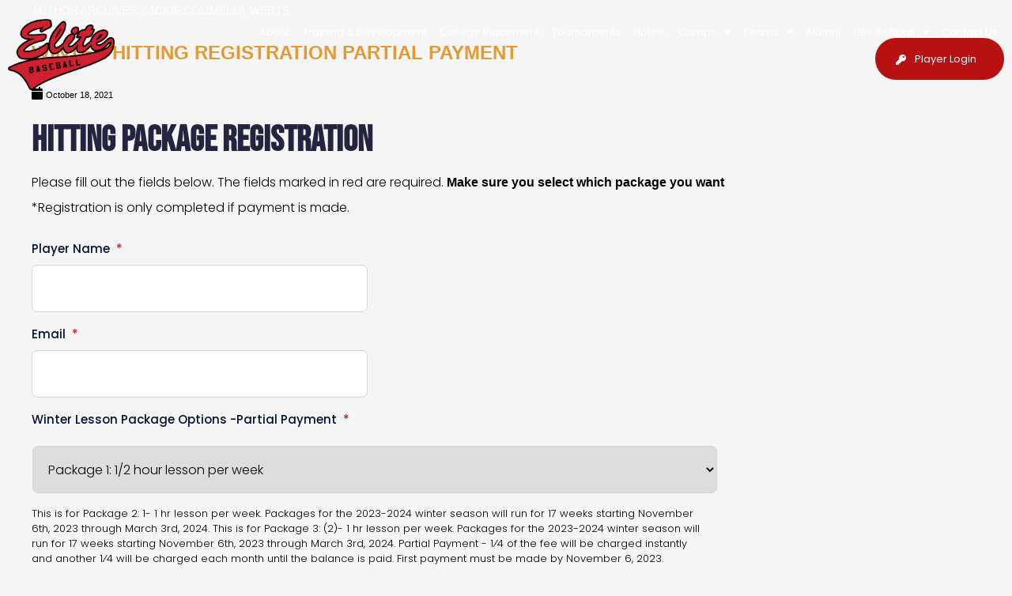

--- FILE ---
content_type: text/html; charset=UTF-8
request_url: https://elitebaseball.co/author/jcwerts/
body_size: 30360
content:
<!DOCTYPE html>
<html lang="en-US">
<head>
	<meta charset="UTF-8">
<script type="text/javascript">
/* <![CDATA[ */
var gform;gform||(document.addEventListener("gform_main_scripts_loaded",function(){gform.scriptsLoaded=!0}),document.addEventListener("gform/theme/scripts_loaded",function(){gform.themeScriptsLoaded=!0}),window.addEventListener("DOMContentLoaded",function(){gform.domLoaded=!0}),gform={domLoaded:!1,scriptsLoaded:!1,themeScriptsLoaded:!1,isFormEditor:()=>"function"==typeof InitializeEditor,callIfLoaded:function(o){return!(!gform.domLoaded||!gform.scriptsLoaded||!gform.themeScriptsLoaded&&!gform.isFormEditor()||(gform.isFormEditor()&&console.warn("The use of gform.initializeOnLoaded() is deprecated in the form editor context and will be removed in Gravity Forms 3.1."),o(),0))},initializeOnLoaded:function(o){gform.callIfLoaded(o)||(document.addEventListener("gform_main_scripts_loaded",()=>{gform.scriptsLoaded=!0,gform.callIfLoaded(o)}),document.addEventListener("gform/theme/scripts_loaded",()=>{gform.themeScriptsLoaded=!0,gform.callIfLoaded(o)}),window.addEventListener("DOMContentLoaded",()=>{gform.domLoaded=!0,gform.callIfLoaded(o)}))},hooks:{action:{},filter:{}},addAction:function(o,r,e,t){gform.addHook("action",o,r,e,t)},addFilter:function(o,r,e,t){gform.addHook("filter",o,r,e,t)},doAction:function(o){gform.doHook("action",o,arguments)},applyFilters:function(o){return gform.doHook("filter",o,arguments)},removeAction:function(o,r){gform.removeHook("action",o,r)},removeFilter:function(o,r,e){gform.removeHook("filter",o,r,e)},addHook:function(o,r,e,t,n){null==gform.hooks[o][r]&&(gform.hooks[o][r]=[]);var d=gform.hooks[o][r];null==n&&(n=r+"_"+d.length),gform.hooks[o][r].push({tag:n,callable:e,priority:t=null==t?10:t})},doHook:function(r,o,e){var t;if(e=Array.prototype.slice.call(e,1),null!=gform.hooks[r][o]&&((o=gform.hooks[r][o]).sort(function(o,r){return o.priority-r.priority}),o.forEach(function(o){"function"!=typeof(t=o.callable)&&(t=window[t]),"action"==r?t.apply(null,e):e[0]=t.apply(null,e)})),"filter"==r)return e[0]},removeHook:function(o,r,t,n){var e;null!=gform.hooks[o][r]&&(e=(e=gform.hooks[o][r]).filter(function(o,r,e){return!!(null!=n&&n!=o.tag||null!=t&&t!=o.priority)}),gform.hooks[o][r]=e)}});
/* ]]> */
</script>

	<meta name="viewport" content="width=device-width, initial-scale=1.0, viewport-fit=cover" />		<title>Jackie Commella-Werts &#8211; Elite Baseball</title>
<meta name='robots' content='max-image-preview:large' />
	<style>img:is([sizes="auto" i], [sizes^="auto," i]) { contain-intrinsic-size: 3000px 1500px }</style>
	<link rel='dns-prefetch' href='//www.google.com' />
<link rel='dns-prefetch' href='//fonts.googleapis.com' />
<link rel="alternate" type="application/rss+xml" title="Elite Baseball &raquo; Feed" href="https://elitebaseball.co/feed/" />
<link rel="alternate" type="application/rss+xml" title="Elite Baseball &raquo; Comments Feed" href="https://elitebaseball.co/comments/feed/" />
<link rel="alternate" type="application/rss+xml" title="Elite Baseball &raquo; Posts by Jackie Commella-Werts Feed" href="https://elitebaseball.co/author/jcwerts/feed/" />
<script type="text/javascript">
/* <![CDATA[ */
window._wpemojiSettings = {"baseUrl":"https:\/\/s.w.org\/images\/core\/emoji\/16.0.1\/72x72\/","ext":".png","svgUrl":"https:\/\/s.w.org\/images\/core\/emoji\/16.0.1\/svg\/","svgExt":".svg","source":{"concatemoji":"https:\/\/elitebaseball.co\/wp-includes\/js\/wp-emoji-release.min.js?ver=d48b7820c60e3bc162b9cb2a1514fece"}};
/*! This file is auto-generated */
!function(s,n){var o,i,e;function c(e){try{var t={supportTests:e,timestamp:(new Date).valueOf()};sessionStorage.setItem(o,JSON.stringify(t))}catch(e){}}function p(e,t,n){e.clearRect(0,0,e.canvas.width,e.canvas.height),e.fillText(t,0,0);var t=new Uint32Array(e.getImageData(0,0,e.canvas.width,e.canvas.height).data),a=(e.clearRect(0,0,e.canvas.width,e.canvas.height),e.fillText(n,0,0),new Uint32Array(e.getImageData(0,0,e.canvas.width,e.canvas.height).data));return t.every(function(e,t){return e===a[t]})}function u(e,t){e.clearRect(0,0,e.canvas.width,e.canvas.height),e.fillText(t,0,0);for(var n=e.getImageData(16,16,1,1),a=0;a<n.data.length;a++)if(0!==n.data[a])return!1;return!0}function f(e,t,n,a){switch(t){case"flag":return n(e,"\ud83c\udff3\ufe0f\u200d\u26a7\ufe0f","\ud83c\udff3\ufe0f\u200b\u26a7\ufe0f")?!1:!n(e,"\ud83c\udde8\ud83c\uddf6","\ud83c\udde8\u200b\ud83c\uddf6")&&!n(e,"\ud83c\udff4\udb40\udc67\udb40\udc62\udb40\udc65\udb40\udc6e\udb40\udc67\udb40\udc7f","\ud83c\udff4\u200b\udb40\udc67\u200b\udb40\udc62\u200b\udb40\udc65\u200b\udb40\udc6e\u200b\udb40\udc67\u200b\udb40\udc7f");case"emoji":return!a(e,"\ud83e\udedf")}return!1}function g(e,t,n,a){var r="undefined"!=typeof WorkerGlobalScope&&self instanceof WorkerGlobalScope?new OffscreenCanvas(300,150):s.createElement("canvas"),o=r.getContext("2d",{willReadFrequently:!0}),i=(o.textBaseline="top",o.font="600 32px Arial",{});return e.forEach(function(e){i[e]=t(o,e,n,a)}),i}function t(e){var t=s.createElement("script");t.src=e,t.defer=!0,s.head.appendChild(t)}"undefined"!=typeof Promise&&(o="wpEmojiSettingsSupports",i=["flag","emoji"],n.supports={everything:!0,everythingExceptFlag:!0},e=new Promise(function(e){s.addEventListener("DOMContentLoaded",e,{once:!0})}),new Promise(function(t){var n=function(){try{var e=JSON.parse(sessionStorage.getItem(o));if("object"==typeof e&&"number"==typeof e.timestamp&&(new Date).valueOf()<e.timestamp+604800&&"object"==typeof e.supportTests)return e.supportTests}catch(e){}return null}();if(!n){if("undefined"!=typeof Worker&&"undefined"!=typeof OffscreenCanvas&&"undefined"!=typeof URL&&URL.createObjectURL&&"undefined"!=typeof Blob)try{var e="postMessage("+g.toString()+"("+[JSON.stringify(i),f.toString(),p.toString(),u.toString()].join(",")+"));",a=new Blob([e],{type:"text/javascript"}),r=new Worker(URL.createObjectURL(a),{name:"wpTestEmojiSupports"});return void(r.onmessage=function(e){c(n=e.data),r.terminate(),t(n)})}catch(e){}c(n=g(i,f,p,u))}t(n)}).then(function(e){for(var t in e)n.supports[t]=e[t],n.supports.everything=n.supports.everything&&n.supports[t],"flag"!==t&&(n.supports.everythingExceptFlag=n.supports.everythingExceptFlag&&n.supports[t]);n.supports.everythingExceptFlag=n.supports.everythingExceptFlag&&!n.supports.flag,n.DOMReady=!1,n.readyCallback=function(){n.DOMReady=!0}}).then(function(){return e}).then(function(){var e;n.supports.everything||(n.readyCallback(),(e=n.source||{}).concatemoji?t(e.concatemoji):e.wpemoji&&e.twemoji&&(t(e.twemoji),t(e.wpemoji)))}))}((window,document),window._wpemojiSettings);
/* ]]> */
</script>
<style id='wp-emoji-styles-inline-css' type='text/css'>

	img.wp-smiley, img.emoji {
		display: inline !important;
		border: none !important;
		box-shadow: none !important;
		height: 1em !important;
		width: 1em !important;
		margin: 0 0.07em !important;
		vertical-align: -0.1em !important;
		background: none !important;
		padding: 0 !important;
	}
</style>
<link rel='stylesheet' id='wp-block-library-css' href='https://elitebaseball.co/wp-includes/css/dist/block-library/style.min.css?ver=d48b7820c60e3bc162b9cb2a1514fece' type='text/css' media='all' />
<style id='classic-theme-styles-inline-css' type='text/css'>
/*! This file is auto-generated */
.wp-block-button__link{color:#fff;background-color:#32373c;border-radius:9999px;box-shadow:none;text-decoration:none;padding:calc(.667em + 2px) calc(1.333em + 2px);font-size:1.125em}.wp-block-file__button{background:#32373c;color:#fff;text-decoration:none}
</style>
<style id='global-styles-inline-css' type='text/css'>
:root{--wp--preset--aspect-ratio--square: 1;--wp--preset--aspect-ratio--4-3: 4/3;--wp--preset--aspect-ratio--3-4: 3/4;--wp--preset--aspect-ratio--3-2: 3/2;--wp--preset--aspect-ratio--2-3: 2/3;--wp--preset--aspect-ratio--16-9: 16/9;--wp--preset--aspect-ratio--9-16: 9/16;--wp--preset--color--black: #000000;--wp--preset--color--cyan-bluish-gray: #abb8c3;--wp--preset--color--white: #ffffff;--wp--preset--color--pale-pink: #f78da7;--wp--preset--color--vivid-red: #cf2e2e;--wp--preset--color--luminous-vivid-orange: #ff6900;--wp--preset--color--luminous-vivid-amber: #fcb900;--wp--preset--color--light-green-cyan: #7bdcb5;--wp--preset--color--vivid-green-cyan: #00d084;--wp--preset--color--pale-cyan-blue: #8ed1fc;--wp--preset--color--vivid-cyan-blue: #0693e3;--wp--preset--color--vivid-purple: #9b51e0;--wp--preset--gradient--vivid-cyan-blue-to-vivid-purple: linear-gradient(135deg,rgba(6,147,227,1) 0%,rgb(155,81,224) 100%);--wp--preset--gradient--light-green-cyan-to-vivid-green-cyan: linear-gradient(135deg,rgb(122,220,180) 0%,rgb(0,208,130) 100%);--wp--preset--gradient--luminous-vivid-amber-to-luminous-vivid-orange: linear-gradient(135deg,rgba(252,185,0,1) 0%,rgba(255,105,0,1) 100%);--wp--preset--gradient--luminous-vivid-orange-to-vivid-red: linear-gradient(135deg,rgba(255,105,0,1) 0%,rgb(207,46,46) 100%);--wp--preset--gradient--very-light-gray-to-cyan-bluish-gray: linear-gradient(135deg,rgb(238,238,238) 0%,rgb(169,184,195) 100%);--wp--preset--gradient--cool-to-warm-spectrum: linear-gradient(135deg,rgb(74,234,220) 0%,rgb(151,120,209) 20%,rgb(207,42,186) 40%,rgb(238,44,130) 60%,rgb(251,105,98) 80%,rgb(254,248,76) 100%);--wp--preset--gradient--blush-light-purple: linear-gradient(135deg,rgb(255,206,236) 0%,rgb(152,150,240) 100%);--wp--preset--gradient--blush-bordeaux: linear-gradient(135deg,rgb(254,205,165) 0%,rgb(254,45,45) 50%,rgb(107,0,62) 100%);--wp--preset--gradient--luminous-dusk: linear-gradient(135deg,rgb(255,203,112) 0%,rgb(199,81,192) 50%,rgb(65,88,208) 100%);--wp--preset--gradient--pale-ocean: linear-gradient(135deg,rgb(255,245,203) 0%,rgb(182,227,212) 50%,rgb(51,167,181) 100%);--wp--preset--gradient--electric-grass: linear-gradient(135deg,rgb(202,248,128) 0%,rgb(113,206,126) 100%);--wp--preset--gradient--midnight: linear-gradient(135deg,rgb(2,3,129) 0%,rgb(40,116,252) 100%);--wp--preset--font-size--small: 13px;--wp--preset--font-size--medium: 20px;--wp--preset--font-size--large: 36px;--wp--preset--font-size--x-large: 42px;--wp--preset--spacing--20: 0.44rem;--wp--preset--spacing--30: 0.67rem;--wp--preset--spacing--40: 1rem;--wp--preset--spacing--50: 1.5rem;--wp--preset--spacing--60: 2.25rem;--wp--preset--spacing--70: 3.38rem;--wp--preset--spacing--80: 5.06rem;--wp--preset--shadow--natural: 6px 6px 9px rgba(0, 0, 0, 0.2);--wp--preset--shadow--deep: 12px 12px 50px rgba(0, 0, 0, 0.4);--wp--preset--shadow--sharp: 6px 6px 0px rgba(0, 0, 0, 0.2);--wp--preset--shadow--outlined: 6px 6px 0px -3px rgba(255, 255, 255, 1), 6px 6px rgba(0, 0, 0, 1);--wp--preset--shadow--crisp: 6px 6px 0px rgba(0, 0, 0, 1);}:where(.is-layout-flex){gap: 0.5em;}:where(.is-layout-grid){gap: 0.5em;}body .is-layout-flex{display: flex;}.is-layout-flex{flex-wrap: wrap;align-items: center;}.is-layout-flex > :is(*, div){margin: 0;}body .is-layout-grid{display: grid;}.is-layout-grid > :is(*, div){margin: 0;}:where(.wp-block-columns.is-layout-flex){gap: 2em;}:where(.wp-block-columns.is-layout-grid){gap: 2em;}:where(.wp-block-post-template.is-layout-flex){gap: 1.25em;}:where(.wp-block-post-template.is-layout-grid){gap: 1.25em;}.has-black-color{color: var(--wp--preset--color--black) !important;}.has-cyan-bluish-gray-color{color: var(--wp--preset--color--cyan-bluish-gray) !important;}.has-white-color{color: var(--wp--preset--color--white) !important;}.has-pale-pink-color{color: var(--wp--preset--color--pale-pink) !important;}.has-vivid-red-color{color: var(--wp--preset--color--vivid-red) !important;}.has-luminous-vivid-orange-color{color: var(--wp--preset--color--luminous-vivid-orange) !important;}.has-luminous-vivid-amber-color{color: var(--wp--preset--color--luminous-vivid-amber) !important;}.has-light-green-cyan-color{color: var(--wp--preset--color--light-green-cyan) !important;}.has-vivid-green-cyan-color{color: var(--wp--preset--color--vivid-green-cyan) !important;}.has-pale-cyan-blue-color{color: var(--wp--preset--color--pale-cyan-blue) !important;}.has-vivid-cyan-blue-color{color: var(--wp--preset--color--vivid-cyan-blue) !important;}.has-vivid-purple-color{color: var(--wp--preset--color--vivid-purple) !important;}.has-black-background-color{background-color: var(--wp--preset--color--black) !important;}.has-cyan-bluish-gray-background-color{background-color: var(--wp--preset--color--cyan-bluish-gray) !important;}.has-white-background-color{background-color: var(--wp--preset--color--white) !important;}.has-pale-pink-background-color{background-color: var(--wp--preset--color--pale-pink) !important;}.has-vivid-red-background-color{background-color: var(--wp--preset--color--vivid-red) !important;}.has-luminous-vivid-orange-background-color{background-color: var(--wp--preset--color--luminous-vivid-orange) !important;}.has-luminous-vivid-amber-background-color{background-color: var(--wp--preset--color--luminous-vivid-amber) !important;}.has-light-green-cyan-background-color{background-color: var(--wp--preset--color--light-green-cyan) !important;}.has-vivid-green-cyan-background-color{background-color: var(--wp--preset--color--vivid-green-cyan) !important;}.has-pale-cyan-blue-background-color{background-color: var(--wp--preset--color--pale-cyan-blue) !important;}.has-vivid-cyan-blue-background-color{background-color: var(--wp--preset--color--vivid-cyan-blue) !important;}.has-vivid-purple-background-color{background-color: var(--wp--preset--color--vivid-purple) !important;}.has-black-border-color{border-color: var(--wp--preset--color--black) !important;}.has-cyan-bluish-gray-border-color{border-color: var(--wp--preset--color--cyan-bluish-gray) !important;}.has-white-border-color{border-color: var(--wp--preset--color--white) !important;}.has-pale-pink-border-color{border-color: var(--wp--preset--color--pale-pink) !important;}.has-vivid-red-border-color{border-color: var(--wp--preset--color--vivid-red) !important;}.has-luminous-vivid-orange-border-color{border-color: var(--wp--preset--color--luminous-vivid-orange) !important;}.has-luminous-vivid-amber-border-color{border-color: var(--wp--preset--color--luminous-vivid-amber) !important;}.has-light-green-cyan-border-color{border-color: var(--wp--preset--color--light-green-cyan) !important;}.has-vivid-green-cyan-border-color{border-color: var(--wp--preset--color--vivid-green-cyan) !important;}.has-pale-cyan-blue-border-color{border-color: var(--wp--preset--color--pale-cyan-blue) !important;}.has-vivid-cyan-blue-border-color{border-color: var(--wp--preset--color--vivid-cyan-blue) !important;}.has-vivid-purple-border-color{border-color: var(--wp--preset--color--vivid-purple) !important;}.has-vivid-cyan-blue-to-vivid-purple-gradient-background{background: var(--wp--preset--gradient--vivid-cyan-blue-to-vivid-purple) !important;}.has-light-green-cyan-to-vivid-green-cyan-gradient-background{background: var(--wp--preset--gradient--light-green-cyan-to-vivid-green-cyan) !important;}.has-luminous-vivid-amber-to-luminous-vivid-orange-gradient-background{background: var(--wp--preset--gradient--luminous-vivid-amber-to-luminous-vivid-orange) !important;}.has-luminous-vivid-orange-to-vivid-red-gradient-background{background: var(--wp--preset--gradient--luminous-vivid-orange-to-vivid-red) !important;}.has-very-light-gray-to-cyan-bluish-gray-gradient-background{background: var(--wp--preset--gradient--very-light-gray-to-cyan-bluish-gray) !important;}.has-cool-to-warm-spectrum-gradient-background{background: var(--wp--preset--gradient--cool-to-warm-spectrum) !important;}.has-blush-light-purple-gradient-background{background: var(--wp--preset--gradient--blush-light-purple) !important;}.has-blush-bordeaux-gradient-background{background: var(--wp--preset--gradient--blush-bordeaux) !important;}.has-luminous-dusk-gradient-background{background: var(--wp--preset--gradient--luminous-dusk) !important;}.has-pale-ocean-gradient-background{background: var(--wp--preset--gradient--pale-ocean) !important;}.has-electric-grass-gradient-background{background: var(--wp--preset--gradient--electric-grass) !important;}.has-midnight-gradient-background{background: var(--wp--preset--gradient--midnight) !important;}.has-small-font-size{font-size: var(--wp--preset--font-size--small) !important;}.has-medium-font-size{font-size: var(--wp--preset--font-size--medium) !important;}.has-large-font-size{font-size: var(--wp--preset--font-size--large) !important;}.has-x-large-font-size{font-size: var(--wp--preset--font-size--x-large) !important;}
:where(.wp-block-post-template.is-layout-flex){gap: 1.25em;}:where(.wp-block-post-template.is-layout-grid){gap: 1.25em;}
:where(.wp-block-columns.is-layout-flex){gap: 2em;}:where(.wp-block-columns.is-layout-grid){gap: 2em;}
:root :where(.wp-block-pullquote){font-size: 1.5em;line-height: 1.6;}
</style>
<link rel='stylesheet' id='testimonial-rotator-style-css' href='https://elitebaseball.co/wp-content/plugins/testimonial-rotator/testimonial-rotator-style.css?ver=d48b7820c60e3bc162b9cb2a1514fece' type='text/css' media='all' />
<link rel='stylesheet' id='font-awesome-css' href='https://elitebaseball.co/wp-content/plugins/elementor/assets/lib/font-awesome/css/font-awesome.min.css?ver=4.7.0' type='text/css' media='all' />
<link rel='stylesheet' id='normalize-css' href='https://elitebaseball.co/wp-content/themes/elitebaseball/css/normalize.css?ver=3.0.2' type='text/css' media='all' />
<link rel='stylesheet' id='fontawesome-css' href='https://elitebaseball.co/wp-content/themes/elitebaseball/css/font-awesome.min.css?ver=4.2.0' type='text/css' media='all' />
<link rel='stylesheet' id='gridsystem-css' href='https://elitebaseball.co/wp-content/themes/elitebaseball/css/grid.css?ver=1.0.0' type='text/css' media='all' />
<link rel='stylesheet' id='Elite Baseball-fonts-css' href='https://fonts.googleapis.com/css?family=PT+Sans:400,400italic,700,700italic|Arvo:400&#038;subset=latin' type='text/css' media='all' />
<link rel='stylesheet' id='style-css' href='https://elitebaseball.co/wp-content/themes/elitebaseball/style.css?ver=d48b7820c60e3bc162b9cb2a1514fece' type='text/css' media='all' />
<link rel='stylesheet' id='elementor-frontend-css' href='https://elitebaseball.co/wp-content/plugins/elementor/assets/css/frontend.min.css?ver=3.32.5' type='text/css' media='all' />
<link rel='stylesheet' id='widget-image-css' href='https://elitebaseball.co/wp-content/plugins/elementor/assets/css/widget-image.min.css?ver=3.32.5' type='text/css' media='all' />
<link rel='stylesheet' id='widget-nav-menu-css' href='https://elitebaseball.co/wp-content/plugins/elementor-pro/assets/css/widget-nav-menu.min.css?ver=3.32.3' type='text/css' media='all' />
<link rel='stylesheet' id='widget-social-icons-css' href='https://elitebaseball.co/wp-content/plugins/elementor/assets/css/widget-social-icons.min.css?ver=3.32.5' type='text/css' media='all' />
<link rel='stylesheet' id='e-apple-webkit-css' href='https://elitebaseball.co/wp-content/plugins/elementor/assets/css/conditionals/apple-webkit.min.css?ver=3.32.5' type='text/css' media='all' />
<link rel='stylesheet' id='widget-heading-css' href='https://elitebaseball.co/wp-content/plugins/elementor/assets/css/widget-heading.min.css?ver=3.32.5' type='text/css' media='all' />
<link rel='stylesheet' id='widget-icon-list-css' href='https://elitebaseball.co/wp-content/plugins/elementor/assets/css/widget-icon-list.min.css?ver=3.32.5' type='text/css' media='all' />
<link rel='stylesheet' id='widget-icon-box-css' href='https://elitebaseball.co/wp-content/plugins/elementor/assets/css/widget-icon-box.min.css?ver=3.32.5' type='text/css' media='all' />
<link rel='stylesheet' id='elementor-icons-css' href='https://elitebaseball.co/wp-content/plugins/elementor/assets/lib/eicons/css/elementor-icons.min.css?ver=5.44.0' type='text/css' media='all' />
<link rel='stylesheet' id='elementor-post-11762-css' href='https://elitebaseball.co/wp-content/uploads/elementor/css/post-11762.css?ver=1761676215' type='text/css' media='all' />
<link rel='stylesheet' id='elementor-post-18719-css' href='https://elitebaseball.co/wp-content/uploads/elementor/css/post-18719.css?ver=1761676215' type='text/css' media='all' />
<link rel='stylesheet' id='elementor-post-18746-css' href='https://elitebaseball.co/wp-content/uploads/elementor/css/post-18746.css?ver=1761676215' type='text/css' media='all' />
<link rel='stylesheet' id='gforms_reset_css-css' href='https://elitebaseball.co/wp-content/plugins/gravityforms/legacy/css/formreset.min.css?ver=2.9.19' type='text/css' media='all' />
<link rel='stylesheet' id='gforms_formsmain_css-css' href='https://elitebaseball.co/wp-content/plugins/gravityforms/legacy/css/formsmain.min.css?ver=2.9.19' type='text/css' media='all' />
<link rel='stylesheet' id='gforms_ready_class_css-css' href='https://elitebaseball.co/wp-content/plugins/gravityforms/legacy/css/readyclass.min.css?ver=2.9.19' type='text/css' media='all' />
<link rel='stylesheet' id='gforms_browsers_css-css' href='https://elitebaseball.co/wp-content/plugins/gravityforms/legacy/css/browsers.min.css?ver=2.9.19' type='text/css' media='all' />
<link rel='stylesheet' id='gforms_datepicker_css-css' href='https://elitebaseball.co/wp-content/plugins/gravityforms/legacy/css/datepicker.min.css?ver=2.9.19' type='text/css' media='all' />
<link rel='stylesheet' id='elementor-gf-local-poppins-css' href='https://elitebaseball.co/wp-content/uploads/elementor/google-fonts/css/poppins.css?ver=1742227709' type='text/css' media='all' />
<link rel='stylesheet' id='elementor-gf-local-bebasneue-css' href='https://elitebaseball.co/wp-content/uploads/elementor/google-fonts/css/bebasneue.css?ver=1742227709' type='text/css' media='all' />
<link rel='stylesheet' id='elementor-icons-shared-0-css' href='https://elitebaseball.co/wp-content/plugins/elementor/assets/lib/font-awesome/css/fontawesome.min.css?ver=5.15.3' type='text/css' media='all' />
<link rel='stylesheet' id='elementor-icons-fa-solid-css' href='https://elitebaseball.co/wp-content/plugins/elementor/assets/lib/font-awesome/css/solid.min.css?ver=5.15.3' type='text/css' media='all' />
<link rel='stylesheet' id='elementor-icons-fa-brands-css' href='https://elitebaseball.co/wp-content/plugins/elementor/assets/lib/font-awesome/css/brands.min.css?ver=5.15.3' type='text/css' media='all' />
<link rel='stylesheet' id='elementor-icons-fa-regular-css' href='https://elitebaseball.co/wp-content/plugins/elementor/assets/lib/font-awesome/css/regular.min.css?ver=5.15.3' type='text/css' media='all' />
<script type="text/javascript" src="https://elitebaseball.co/wp-includes/js/jquery/jquery.min.js?ver=3.7.1" id="jquery-core-js"></script>
<script type="text/javascript" src="https://elitebaseball.co/wp-includes/js/jquery/jquery-migrate.min.js?ver=3.4.1" id="jquery-migrate-js"></script>
<script type="text/javascript" src="https://elitebaseball.co/wp-content/plugins/testimonial-rotator/js/jquery.cycletwo.js?ver=d48b7820c60e3bc162b9cb2a1514fece" id="cycletwo-js"></script>
<script type="text/javascript" src="https://elitebaseball.co/wp-content/plugins/testimonial-rotator/js/jquery.cycletwo.addons.js?ver=d48b7820c60e3bc162b9cb2a1514fece" id="cycletwo-addons-js"></script>
<script type="text/javascript" src="https://elitebaseball.co/wp-content/themes/elitebaseball/js/modernizr-2.8.3-min.js?ver=2.8.3" id="modernizr-js"></script>
<script type="text/javascript" src="https://elitebaseball.co/wp-includes/js/dist/dom-ready.min.js?ver=f77871ff7694fffea381" id="wp-dom-ready-js"></script>
<script type="text/javascript" src="https://elitebaseball.co/wp-includes/js/dist/hooks.min.js?ver=4d63a3d491d11ffd8ac6" id="wp-hooks-js"></script>
<script type="text/javascript" src="https://elitebaseball.co/wp-includes/js/dist/i18n.min.js?ver=5e580eb46a90c2b997e6" id="wp-i18n-js"></script>
<script type="text/javascript" id="wp-i18n-js-after">
/* <![CDATA[ */
wp.i18n.setLocaleData( { 'text direction\u0004ltr': [ 'ltr' ] } );
/* ]]> */
</script>
<script type="text/javascript" src="https://elitebaseball.co/wp-includes/js/dist/a11y.min.js?ver=3156534cc54473497e14" id="wp-a11y-js"></script>
<script type="text/javascript" defer='defer' src="https://elitebaseball.co/wp-content/plugins/gravityforms/js/jquery.json.min.js?ver=2.9.19" id="gform_json-js"></script>
<script type="text/javascript" id="gform_gravityforms-js-extra">
/* <![CDATA[ */
var gf_global = {"gf_currency_config":{"name":"U.S. Dollar","symbol_left":"$","symbol_right":"","symbol_padding":"","thousand_separator":",","decimal_separator":".","decimals":2,"code":"USD"},"base_url":"https:\/\/elitebaseball.co\/wp-content\/plugins\/gravityforms","number_formats":[],"spinnerUrl":"https:\/\/elitebaseball.co\/wp-content\/plugins\/gravityforms\/images\/spinner.svg","version_hash":"d103af9b9d0d346fbc563648d5ca0f66","strings":{"newRowAdded":"New row added.","rowRemoved":"Row removed","formSaved":"The form has been saved.  The content contains the link to return and complete the form."}};
var gform_i18n = {"datepicker":{"days":{"monday":"Mo","tuesday":"Tu","wednesday":"We","thursday":"Th","friday":"Fr","saturday":"Sa","sunday":"Su"},"months":{"january":"January","february":"February","march":"March","april":"April","may":"May","june":"June","july":"July","august":"August","september":"September","october":"October","november":"November","december":"December"},"firstDay":1,"iconText":"Select date"}};
var gf_legacy_multi = {"51":"1"};
var gform_gravityforms = {"strings":{"invalid_file_extension":"This type of file is not allowed. Must be one of the following:","delete_file":"Delete this file","in_progress":"in progress","file_exceeds_limit":"File exceeds size limit","illegal_extension":"This type of file is not allowed.","max_reached":"Maximum number of files reached","unknown_error":"There was a problem while saving the file on the server","currently_uploading":"Please wait for the uploading to complete","cancel":"Cancel","cancel_upload":"Cancel this upload","cancelled":"Cancelled"},"vars":{"images_url":"https:\/\/elitebaseball.co\/wp-content\/plugins\/gravityforms\/images"}};
var gf_global = {"gf_currency_config":{"name":"U.S. Dollar","symbol_left":"$","symbol_right":"","symbol_padding":"","thousand_separator":",","decimal_separator":".","decimals":2,"code":"USD"},"base_url":"https:\/\/elitebaseball.co\/wp-content\/plugins\/gravityforms","number_formats":[],"spinnerUrl":"https:\/\/elitebaseball.co\/wp-content\/plugins\/gravityforms\/images\/spinner.svg","version_hash":"d103af9b9d0d346fbc563648d5ca0f66","strings":{"newRowAdded":"New row added.","rowRemoved":"Row removed","formSaved":"The form has been saved.  The content contains the link to return and complete the form."}};
var gform_i18n = {"datepicker":{"days":{"monday":"Mo","tuesday":"Tu","wednesday":"We","thursday":"Th","friday":"Fr","saturday":"Sa","sunday":"Su"},"months":{"january":"January","february":"February","march":"March","april":"April","may":"May","june":"June","july":"July","august":"August","september":"September","october":"October","november":"November","december":"December"},"firstDay":1,"iconText":"Select date"}};
var gf_legacy_multi = {"51":"1","2":"1"};
var gform_gravityforms = {"strings":{"invalid_file_extension":"This type of file is not allowed. Must be one of the following:","delete_file":"Delete this file","in_progress":"in progress","file_exceeds_limit":"File exceeds size limit","illegal_extension":"This type of file is not allowed.","max_reached":"Maximum number of files reached","unknown_error":"There was a problem while saving the file on the server","currently_uploading":"Please wait for the uploading to complete","cancel":"Cancel","cancel_upload":"Cancel this upload","cancelled":"Cancelled"},"vars":{"images_url":"https:\/\/elitebaseball.co\/wp-content\/plugins\/gravityforms\/images"}};
var gf_global = {"gf_currency_config":{"name":"U.S. Dollar","symbol_left":"$","symbol_right":"","symbol_padding":"","thousand_separator":",","decimal_separator":".","decimals":2,"code":"USD"},"base_url":"https:\/\/elitebaseball.co\/wp-content\/plugins\/gravityforms","number_formats":[],"spinnerUrl":"https:\/\/elitebaseball.co\/wp-content\/plugins\/gravityforms\/images\/spinner.svg","version_hash":"d103af9b9d0d346fbc563648d5ca0f66","strings":{"newRowAdded":"New row added.","rowRemoved":"Row removed","formSaved":"The form has been saved.  The content contains the link to return and complete the form."}};
var gform_i18n = {"datepicker":{"days":{"monday":"Mo","tuesday":"Tu","wednesday":"We","thursday":"Th","friday":"Fr","saturday":"Sa","sunday":"Su"},"months":{"january":"January","february":"February","march":"March","april":"April","may":"May","june":"June","july":"July","august":"August","september":"September","october":"October","november":"November","december":"December"},"firstDay":1,"iconText":"Select date"}};
var gf_legacy_multi = {"51":"1","2":"1"};
var gform_gravityforms = {"strings":{"invalid_file_extension":"This type of file is not allowed. Must be one of the following:","delete_file":"Delete this file","in_progress":"in progress","file_exceeds_limit":"File exceeds size limit","illegal_extension":"This type of file is not allowed.","max_reached":"Maximum number of files reached","unknown_error":"There was a problem while saving the file on the server","currently_uploading":"Please wait for the uploading to complete","cancel":"Cancel","cancel_upload":"Cancel this upload","cancelled":"Cancelled"},"vars":{"images_url":"https:\/\/elitebaseball.co\/wp-content\/plugins\/gravityforms\/images"}};
var gf_global = {"gf_currency_config":{"name":"U.S. Dollar","symbol_left":"$","symbol_right":"","symbol_padding":"","thousand_separator":",","decimal_separator":".","decimals":2,"code":"USD"},"base_url":"https:\/\/elitebaseball.co\/wp-content\/plugins\/gravityforms","number_formats":[],"spinnerUrl":"https:\/\/elitebaseball.co\/wp-content\/plugins\/gravityforms\/images\/spinner.svg","version_hash":"d103af9b9d0d346fbc563648d5ca0f66","strings":{"newRowAdded":"New row added.","rowRemoved":"Row removed","formSaved":"The form has been saved.  The content contains the link to return and complete the form."}};
var gform_i18n = {"datepicker":{"days":{"monday":"Mo","tuesday":"Tu","wednesday":"We","thursday":"Th","friday":"Fr","saturday":"Sa","sunday":"Su"},"months":{"january":"January","february":"February","march":"March","april":"April","may":"May","june":"June","july":"July","august":"August","september":"September","october":"October","november":"November","december":"December"},"firstDay":1,"iconText":"Select date"}};
var gf_legacy_multi = {"51":"1","2":"1","16":"1"};
var gform_gravityforms = {"strings":{"invalid_file_extension":"This type of file is not allowed. Must be one of the following:","delete_file":"Delete this file","in_progress":"in progress","file_exceeds_limit":"File exceeds size limit","illegal_extension":"This type of file is not allowed.","max_reached":"Maximum number of files reached","unknown_error":"There was a problem while saving the file on the server","currently_uploading":"Please wait for the uploading to complete","cancel":"Cancel","cancel_upload":"Cancel this upload","cancelled":"Cancelled"},"vars":{"images_url":"https:\/\/elitebaseball.co\/wp-content\/plugins\/gravityforms\/images"}};
var gform_i18n = {"datepicker":{"days":{"monday":"Mo","tuesday":"Tu","wednesday":"We","thursday":"Th","friday":"Fr","saturday":"Sa","sunday":"Su"},"months":{"january":"January","february":"February","march":"March","april":"April","may":"May","june":"June","july":"July","august":"August","september":"September","october":"October","november":"November","december":"December"},"firstDay":1,"iconText":"Select date"}};
var gf_legacy_multi = {"51":"1","2":"1","16":"1"};
var gform_gravityforms = {"strings":{"invalid_file_extension":"This type of file is not allowed. Must be one of the following:","delete_file":"Delete this file","in_progress":"in progress","file_exceeds_limit":"File exceeds size limit","illegal_extension":"This type of file is not allowed.","max_reached":"Maximum number of files reached","unknown_error":"There was a problem while saving the file on the server","currently_uploading":"Please wait for the uploading to complete","cancel":"Cancel","cancel_upload":"Cancel this upload","cancelled":"Cancelled"},"vars":{"images_url":"https:\/\/elitebaseball.co\/wp-content\/plugins\/gravityforms\/images"}};
var gf_global = {"gf_currency_config":{"name":"U.S. Dollar","symbol_left":"$","symbol_right":"","symbol_padding":"","thousand_separator":",","decimal_separator":".","decimals":2,"code":"USD"},"base_url":"https:\/\/elitebaseball.co\/wp-content\/plugins\/gravityforms","number_formats":[],"spinnerUrl":"https:\/\/elitebaseball.co\/wp-content\/plugins\/gravityforms\/images\/spinner.svg","version_hash":"d103af9b9d0d346fbc563648d5ca0f66","strings":{"newRowAdded":"New row added.","rowRemoved":"Row removed","formSaved":"The form has been saved.  The content contains the link to return and complete the form."}};
var gform_i18n = {"datepicker":{"days":{"monday":"Mo","tuesday":"Tu","wednesday":"We","thursday":"Th","friday":"Fr","saturday":"Sa","sunday":"Su"},"months":{"january":"January","february":"February","march":"March","april":"April","may":"May","june":"June","july":"July","august":"August","september":"September","october":"October","november":"November","december":"December"},"firstDay":1,"iconText":"Select date"}};
var gf_legacy_multi = {"51":"1","2":"1","16":"1"};
var gform_gravityforms = {"strings":{"invalid_file_extension":"This type of file is not allowed. Must be one of the following:","delete_file":"Delete this file","in_progress":"in progress","file_exceeds_limit":"File exceeds size limit","illegal_extension":"This type of file is not allowed.","max_reached":"Maximum number of files reached","unknown_error":"There was a problem while saving the file on the server","currently_uploading":"Please wait for the uploading to complete","cancel":"Cancel","cancel_upload":"Cancel this upload","cancelled":"Cancelled"},"vars":{"images_url":"https:\/\/elitebaseball.co\/wp-content\/plugins\/gravityforms\/images"}};
/* ]]> */
</script>
<script type="text/javascript" defer='defer' src="https://elitebaseball.co/wp-content/plugins/gravityforms/js/gravityforms.min.js?ver=2.9.19" id="gform_gravityforms-js"></script>
<script type="text/javascript" defer='defer' src="https://www.google.com/recaptcha/api.js?hl=en&amp;ver=6.8.3#038;render=explicit" id="gform_recaptcha-js"></script>
<script type="text/javascript" defer='defer' src="https://elitebaseball.co/wp-content/plugins/gravityforms/assets/js/dist/utils.min.js?ver=380b7a5ec0757c78876bc8a59488f2f3" id="gform_gravityforms_utils-js"></script>
<script type="text/javascript" defer='defer' src="https://elitebaseball.co/wp-content/plugins/gravityforms/js/conditional_logic.min.js?ver=2.9.19" id="gform_conditional_logic-js"></script>
<script type="text/javascript" defer='defer' src="https://elitebaseball.co/wp-content/plugins/gravityforms/includes/addon/js/gaddon_frontend.min.js?ver=2.9.19" id="gaddon_frontend-js"></script>
<script type="text/javascript" defer='defer' src="https://www.paypal.com/sdk/js?components=hosted-fields%2Cbuttons%2Cmessages&amp;client-id=BAAKIdLisZUfuNmVh8oyUjouky51_GYg8PChpGfwgrpfuQHwDwHhBUJqOQM9fx19LWrzeS29jBGF_m1JBo&amp;currency=USD&amp;integration-date=2025-11-01&amp;vault=false&amp;enable-funding=card%2Ccredit%2Cpaylater%2Csepa%2Cideal%2Cvenmo&amp;disable-funding=credit%2Cvenmo%2Cideal" id="gform_paypal_sdk-js" data-client-token='[base64]' data-partner-attribution-id='RocketGenius_PCP' data-identifier='gform_ppcp_js_sdk'></script>
<script type="text/javascript" id="gforms_ppcp_frontend-js-extra">
/* <![CDATA[ */
var gforms_ppcp_frontend_strings = {"card_not_supported":"is not supported. Please enter one of the supported credit cards.","card_info_error":"Your credit card information is invalid. Please check it and try again.","threed_secure_error":"You have not passed the 3-D secure authentication. Please try again.","skipped_by_buyer":"Are you sure to skip the 3-D secure authentication?","catch_all_error":"An error occurred, please try again.","on_approve_nonce":"497a5f4729","create_order_nonce":"52d2807773","create_subscription_nonce":"0f624b3985","ajaxurl":"https:\/\/elitebaseball.co\/wp-admin\/admin-ajax.php","currencies":{"USD":{"name":"U.S. Dollar","symbol_left":"$","symbol_right":"","symbol_padding":"","thousand_separator":",","decimal_separator":".","decimals":2,"code":"USD"},"GBP":{"name":"Pound Sterling","symbol_left":"&#163;","symbol_right":"","symbol_padding":" ","thousand_separator":",","decimal_separator":".","decimals":2,"code":"GBP"},"EUR":{"name":"Euro","symbol_left":"","symbol_right":"&#8364;","symbol_padding":" ","thousand_separator":".","decimal_separator":",","decimals":2,"code":"EUR"},"AUD":{"name":"Australian Dollar","symbol_left":"$","symbol_right":"","symbol_padding":" ","thousand_separator":",","decimal_separator":".","decimals":2,"code":"AUD"},"BRL":{"name":"Brazilian Real","symbol_left":"R$","symbol_right":"","symbol_padding":" ","thousand_separator":".","decimal_separator":",","decimals":2,"code":"BRL"},"CAD":{"name":"Canadian Dollar","symbol_left":"$","symbol_right":"CAD","symbol_padding":" ","thousand_separator":",","decimal_separator":".","decimals":2,"code":"CAD"},"CZK":{"name":"Czech Koruna","symbol_left":"","symbol_right":"&#75;&#269;","symbol_padding":" ","thousand_separator":" ","decimal_separator":",","decimals":2,"code":"CZK"},"DKK":{"name":"Danish Krone","symbol_left":"","symbol_right":"kr.","symbol_padding":" ","thousand_separator":".","decimal_separator":",","decimals":2,"code":"DKK"},"HKD":{"name":"Hong Kong Dollar","symbol_left":"HK$","symbol_right":"","symbol_padding":"","thousand_separator":",","decimal_separator":".","decimals":2,"code":"HKD"},"HUF":{"name":"Hungarian Forint","symbol_left":"","symbol_right":"Ft","symbol_padding":" ","thousand_separator":".","decimal_separator":",","decimals":2,"code":"HUF"},"ILS":{"name":"Israeli New Sheqel","symbol_left":"&#8362;","symbol_right":"","symbol_padding":" ","thousand_separator":",","decimal_separator":".","decimals":2,"code":"ILS"},"JPY":{"name":"Japanese Yen","symbol_left":"&#165;","symbol_right":"","symbol_padding":" ","thousand_separator":",","decimal_separator":"","decimals":0,"code":"JPY"},"MYR":{"name":"Malaysian Ringgit","symbol_left":"&#82;&#77;","symbol_right":"","symbol_padding":" ","thousand_separator":",","decimal_separator":".","decimals":2,"code":"MYR"},"MXN":{"name":"Mexican Peso","symbol_left":"$","symbol_right":"","symbol_padding":" ","thousand_separator":",","decimal_separator":".","decimals":2,"code":"MXN"},"NOK":{"name":"Norwegian Krone","symbol_left":"Kr","symbol_right":"","symbol_padding":" ","thousand_separator":".","decimal_separator":",","decimals":2,"code":"NOK"},"NZD":{"name":"New Zealand Dollar","symbol_left":"$","symbol_right":"","symbol_padding":" ","thousand_separator":",","decimal_separator":".","decimals":2,"code":"NZD"},"PHP":{"name":"Philippine Peso","symbol_left":"Php","symbol_right":"","symbol_padding":" ","thousand_separator":",","decimal_separator":".","decimals":2,"code":"PHP"},"PLN":{"name":"Polish Zloty","symbol_left":"&#122;&#322;","symbol_right":"","symbol_padding":" ","thousand_separator":".","decimal_separator":",","decimals":2,"code":"PLN"},"RUB":{"name":"Russian Ruble","symbol_left":"","symbol_right":"py\u0431","symbol_padding":" ","thousand_separator":" ","decimal_separator":".","decimals":2,"code":"RUB"},"SGD":{"name":"Singapore Dollar","symbol_left":"$","symbol_right":"","symbol_padding":" ","thousand_separator":",","decimal_separator":".","decimals":2,"code":"SGD"},"ZAR":{"name":"South African Rand","symbol_left":"R","symbol_right":"","symbol_padding":"","thousand_separator":",","decimal_separator":".","decimals":2,"code":"ZAR"},"SEK":{"name":"Swedish Krona","symbol_left":"","symbol_right":"Kr","symbol_padding":" ","thousand_separator":" ","decimal_separator":",","decimals":2,"code":"SEK"},"CHF":{"name":"Swiss Franc","symbol_left":"CHF","symbol_right":"","symbol_padding":" ","thousand_separator":"'","decimal_separator":".","decimals":2,"symbol_old":"Fr.","code":"CHF"},"TWD":{"name":"Taiwan New Dollar","symbol_left":"$","symbol_right":"","symbol_padding":" ","thousand_separator":",","decimal_separator":".","decimals":2,"code":"TWD"},"THB":{"name":"Thai Baht","symbol_left":"&#3647;","symbol_right":"","symbol_padding":" ","thousand_separator":",","decimal_separator":".","decimals":2,"code":"THB"}}};
var gforms_ppcp_frontend_strings = {"card_not_supported":"is not supported. Please enter one of the supported credit cards.","card_info_error":"Your credit card information is invalid. Please check it and try again.","threed_secure_error":"You have not passed the 3-D secure authentication. Please try again.","skipped_by_buyer":"Are you sure to skip the 3-D secure authentication?","catch_all_error":"An error occurred, please try again.","on_approve_nonce":"497a5f4729","create_order_nonce":"52d2807773","create_subscription_nonce":"0f624b3985","ajaxurl":"https:\/\/elitebaseball.co\/wp-admin\/admin-ajax.php","currencies":{"USD":{"name":"U.S. Dollar","symbol_left":"$","symbol_right":"","symbol_padding":"","thousand_separator":",","decimal_separator":".","decimals":2,"code":"USD"},"GBP":{"name":"Pound Sterling","symbol_left":"&#163;","symbol_right":"","symbol_padding":" ","thousand_separator":",","decimal_separator":".","decimals":2,"code":"GBP"},"EUR":{"name":"Euro","symbol_left":"","symbol_right":"&#8364;","symbol_padding":" ","thousand_separator":".","decimal_separator":",","decimals":2,"code":"EUR"},"AUD":{"name":"Australian Dollar","symbol_left":"$","symbol_right":"","symbol_padding":" ","thousand_separator":",","decimal_separator":".","decimals":2,"code":"AUD"},"BRL":{"name":"Brazilian Real","symbol_left":"R$","symbol_right":"","symbol_padding":" ","thousand_separator":".","decimal_separator":",","decimals":2,"code":"BRL"},"CAD":{"name":"Canadian Dollar","symbol_left":"$","symbol_right":"CAD","symbol_padding":" ","thousand_separator":",","decimal_separator":".","decimals":2,"code":"CAD"},"CZK":{"name":"Czech Koruna","symbol_left":"","symbol_right":"&#75;&#269;","symbol_padding":" ","thousand_separator":" ","decimal_separator":",","decimals":2,"code":"CZK"},"DKK":{"name":"Danish Krone","symbol_left":"","symbol_right":"kr.","symbol_padding":" ","thousand_separator":".","decimal_separator":",","decimals":2,"code":"DKK"},"HKD":{"name":"Hong Kong Dollar","symbol_left":"HK$","symbol_right":"","symbol_padding":"","thousand_separator":",","decimal_separator":".","decimals":2,"code":"HKD"},"HUF":{"name":"Hungarian Forint","symbol_left":"","symbol_right":"Ft","symbol_padding":" ","thousand_separator":".","decimal_separator":",","decimals":2,"code":"HUF"},"ILS":{"name":"Israeli New Sheqel","symbol_left":"&#8362;","symbol_right":"","symbol_padding":" ","thousand_separator":",","decimal_separator":".","decimals":2,"code":"ILS"},"JPY":{"name":"Japanese Yen","symbol_left":"&#165;","symbol_right":"","symbol_padding":" ","thousand_separator":",","decimal_separator":"","decimals":0,"code":"JPY"},"MYR":{"name":"Malaysian Ringgit","symbol_left":"&#82;&#77;","symbol_right":"","symbol_padding":" ","thousand_separator":",","decimal_separator":".","decimals":2,"code":"MYR"},"MXN":{"name":"Mexican Peso","symbol_left":"$","symbol_right":"","symbol_padding":" ","thousand_separator":",","decimal_separator":".","decimals":2,"code":"MXN"},"NOK":{"name":"Norwegian Krone","symbol_left":"Kr","symbol_right":"","symbol_padding":" ","thousand_separator":".","decimal_separator":",","decimals":2,"code":"NOK"},"NZD":{"name":"New Zealand Dollar","symbol_left":"$","symbol_right":"","symbol_padding":" ","thousand_separator":",","decimal_separator":".","decimals":2,"code":"NZD"},"PHP":{"name":"Philippine Peso","symbol_left":"Php","symbol_right":"","symbol_padding":" ","thousand_separator":",","decimal_separator":".","decimals":2,"code":"PHP"},"PLN":{"name":"Polish Zloty","symbol_left":"&#122;&#322;","symbol_right":"","symbol_padding":" ","thousand_separator":".","decimal_separator":",","decimals":2,"code":"PLN"},"RUB":{"name":"Russian Ruble","symbol_left":"","symbol_right":"py\u0431","symbol_padding":" ","thousand_separator":" ","decimal_separator":".","decimals":2,"code":"RUB"},"SGD":{"name":"Singapore Dollar","symbol_left":"$","symbol_right":"","symbol_padding":" ","thousand_separator":",","decimal_separator":".","decimals":2,"code":"SGD"},"ZAR":{"name":"South African Rand","symbol_left":"R","symbol_right":"","symbol_padding":"","thousand_separator":",","decimal_separator":".","decimals":2,"code":"ZAR"},"SEK":{"name":"Swedish Krona","symbol_left":"","symbol_right":"Kr","symbol_padding":" ","thousand_separator":" ","decimal_separator":",","decimals":2,"code":"SEK"},"CHF":{"name":"Swiss Franc","symbol_left":"CHF","symbol_right":"","symbol_padding":" ","thousand_separator":"'","decimal_separator":".","decimals":2,"symbol_old":"Fr.","code":"CHF"},"TWD":{"name":"Taiwan New Dollar","symbol_left":"$","symbol_right":"","symbol_padding":" ","thousand_separator":",","decimal_separator":".","decimals":2,"code":"TWD"},"THB":{"name":"Thai Baht","symbol_left":"&#3647;","symbol_right":"","symbol_padding":" ","thousand_separator":",","decimal_separator":".","decimals":2,"code":"THB"}}};
var gforms_ppcp_frontend_strings = {"card_not_supported":"is not supported. Please enter one of the supported credit cards.","card_info_error":"Your credit card information is invalid. Please check it and try again.","threed_secure_error":"You have not passed the 3-D secure authentication. Please try again.","skipped_by_buyer":"Are you sure to skip the 3-D secure authentication?","catch_all_error":"An error occurred, please try again.","on_approve_nonce":"497a5f4729","create_order_nonce":"52d2807773","create_subscription_nonce":"0f624b3985","ajaxurl":"https:\/\/elitebaseball.co\/wp-admin\/admin-ajax.php","currencies":{"USD":{"name":"U.S. Dollar","symbol_left":"$","symbol_right":"","symbol_padding":"","thousand_separator":",","decimal_separator":".","decimals":2,"code":"USD"},"GBP":{"name":"Pound Sterling","symbol_left":"&#163;","symbol_right":"","symbol_padding":" ","thousand_separator":",","decimal_separator":".","decimals":2,"code":"GBP"},"EUR":{"name":"Euro","symbol_left":"","symbol_right":"&#8364;","symbol_padding":" ","thousand_separator":".","decimal_separator":",","decimals":2,"code":"EUR"},"AUD":{"name":"Australian Dollar","symbol_left":"$","symbol_right":"","symbol_padding":" ","thousand_separator":",","decimal_separator":".","decimals":2,"code":"AUD"},"BRL":{"name":"Brazilian Real","symbol_left":"R$","symbol_right":"","symbol_padding":" ","thousand_separator":".","decimal_separator":",","decimals":2,"code":"BRL"},"CAD":{"name":"Canadian Dollar","symbol_left":"$","symbol_right":"CAD","symbol_padding":" ","thousand_separator":",","decimal_separator":".","decimals":2,"code":"CAD"},"CZK":{"name":"Czech Koruna","symbol_left":"","symbol_right":"&#75;&#269;","symbol_padding":" ","thousand_separator":" ","decimal_separator":",","decimals":2,"code":"CZK"},"DKK":{"name":"Danish Krone","symbol_left":"","symbol_right":"kr.","symbol_padding":" ","thousand_separator":".","decimal_separator":",","decimals":2,"code":"DKK"},"HKD":{"name":"Hong Kong Dollar","symbol_left":"HK$","symbol_right":"","symbol_padding":"","thousand_separator":",","decimal_separator":".","decimals":2,"code":"HKD"},"HUF":{"name":"Hungarian Forint","symbol_left":"","symbol_right":"Ft","symbol_padding":" ","thousand_separator":".","decimal_separator":",","decimals":2,"code":"HUF"},"ILS":{"name":"Israeli New Sheqel","symbol_left":"&#8362;","symbol_right":"","symbol_padding":" ","thousand_separator":",","decimal_separator":".","decimals":2,"code":"ILS"},"JPY":{"name":"Japanese Yen","symbol_left":"&#165;","symbol_right":"","symbol_padding":" ","thousand_separator":",","decimal_separator":"","decimals":0,"code":"JPY"},"MYR":{"name":"Malaysian Ringgit","symbol_left":"&#82;&#77;","symbol_right":"","symbol_padding":" ","thousand_separator":",","decimal_separator":".","decimals":2,"code":"MYR"},"MXN":{"name":"Mexican Peso","symbol_left":"$","symbol_right":"","symbol_padding":" ","thousand_separator":",","decimal_separator":".","decimals":2,"code":"MXN"},"NOK":{"name":"Norwegian Krone","symbol_left":"Kr","symbol_right":"","symbol_padding":" ","thousand_separator":".","decimal_separator":",","decimals":2,"code":"NOK"},"NZD":{"name":"New Zealand Dollar","symbol_left":"$","symbol_right":"","symbol_padding":" ","thousand_separator":",","decimal_separator":".","decimals":2,"code":"NZD"},"PHP":{"name":"Philippine Peso","symbol_left":"Php","symbol_right":"","symbol_padding":" ","thousand_separator":",","decimal_separator":".","decimals":2,"code":"PHP"},"PLN":{"name":"Polish Zloty","symbol_left":"&#122;&#322;","symbol_right":"","symbol_padding":" ","thousand_separator":".","decimal_separator":",","decimals":2,"code":"PLN"},"RUB":{"name":"Russian Ruble","symbol_left":"","symbol_right":"py\u0431","symbol_padding":" ","thousand_separator":" ","decimal_separator":".","decimals":2,"code":"RUB"},"SGD":{"name":"Singapore Dollar","symbol_left":"$","symbol_right":"","symbol_padding":" ","thousand_separator":",","decimal_separator":".","decimals":2,"code":"SGD"},"ZAR":{"name":"South African Rand","symbol_left":"R","symbol_right":"","symbol_padding":"","thousand_separator":",","decimal_separator":".","decimals":2,"code":"ZAR"},"SEK":{"name":"Swedish Krona","symbol_left":"","symbol_right":"Kr","symbol_padding":" ","thousand_separator":" ","decimal_separator":",","decimals":2,"code":"SEK"},"CHF":{"name":"Swiss Franc","symbol_left":"CHF","symbol_right":"","symbol_padding":" ","thousand_separator":"'","decimal_separator":".","decimals":2,"symbol_old":"Fr.","code":"CHF"},"TWD":{"name":"Taiwan New Dollar","symbol_left":"$","symbol_right":"","symbol_padding":" ","thousand_separator":",","decimal_separator":".","decimals":2,"code":"TWD"},"THB":{"name":"Thai Baht","symbol_left":"&#3647;","symbol_right":"","symbol_padding":" ","thousand_separator":",","decimal_separator":".","decimals":2,"code":"THB"}}};
var gforms_ppcp_frontend_strings = {"card_not_supported":"is not supported. Please enter one of the supported credit cards.","card_info_error":"Your credit card information is invalid. Please check it and try again.","threed_secure_error":"You have not passed the 3-D secure authentication. Please try again.","skipped_by_buyer":"Are you sure to skip the 3-D secure authentication?","catch_all_error":"An error occurred, please try again.","on_approve_nonce":"497a5f4729","create_order_nonce":"52d2807773","create_subscription_nonce":"0f624b3985","ajaxurl":"https:\/\/elitebaseball.co\/wp-admin\/admin-ajax.php","currencies":{"USD":{"name":"U.S. Dollar","symbol_left":"$","symbol_right":"","symbol_padding":"","thousand_separator":",","decimal_separator":".","decimals":2,"code":"USD"},"GBP":{"name":"Pound Sterling","symbol_left":"&#163;","symbol_right":"","symbol_padding":" ","thousand_separator":",","decimal_separator":".","decimals":2,"code":"GBP"},"EUR":{"name":"Euro","symbol_left":"","symbol_right":"&#8364;","symbol_padding":" ","thousand_separator":".","decimal_separator":",","decimals":2,"code":"EUR"},"AUD":{"name":"Australian Dollar","symbol_left":"$","symbol_right":"","symbol_padding":" ","thousand_separator":",","decimal_separator":".","decimals":2,"code":"AUD"},"BRL":{"name":"Brazilian Real","symbol_left":"R$","symbol_right":"","symbol_padding":" ","thousand_separator":".","decimal_separator":",","decimals":2,"code":"BRL"},"CAD":{"name":"Canadian Dollar","symbol_left":"$","symbol_right":"CAD","symbol_padding":" ","thousand_separator":",","decimal_separator":".","decimals":2,"code":"CAD"},"CZK":{"name":"Czech Koruna","symbol_left":"","symbol_right":"&#75;&#269;","symbol_padding":" ","thousand_separator":" ","decimal_separator":",","decimals":2,"code":"CZK"},"DKK":{"name":"Danish Krone","symbol_left":"","symbol_right":"kr.","symbol_padding":" ","thousand_separator":".","decimal_separator":",","decimals":2,"code":"DKK"},"HKD":{"name":"Hong Kong Dollar","symbol_left":"HK$","symbol_right":"","symbol_padding":"","thousand_separator":",","decimal_separator":".","decimals":2,"code":"HKD"},"HUF":{"name":"Hungarian Forint","symbol_left":"","symbol_right":"Ft","symbol_padding":" ","thousand_separator":".","decimal_separator":",","decimals":2,"code":"HUF"},"ILS":{"name":"Israeli New Sheqel","symbol_left":"&#8362;","symbol_right":"","symbol_padding":" ","thousand_separator":",","decimal_separator":".","decimals":2,"code":"ILS"},"JPY":{"name":"Japanese Yen","symbol_left":"&#165;","symbol_right":"","symbol_padding":" ","thousand_separator":",","decimal_separator":"","decimals":0,"code":"JPY"},"MYR":{"name":"Malaysian Ringgit","symbol_left":"&#82;&#77;","symbol_right":"","symbol_padding":" ","thousand_separator":",","decimal_separator":".","decimals":2,"code":"MYR"},"MXN":{"name":"Mexican Peso","symbol_left":"$","symbol_right":"","symbol_padding":" ","thousand_separator":",","decimal_separator":".","decimals":2,"code":"MXN"},"NOK":{"name":"Norwegian Krone","symbol_left":"Kr","symbol_right":"","symbol_padding":" ","thousand_separator":".","decimal_separator":",","decimals":2,"code":"NOK"},"NZD":{"name":"New Zealand Dollar","symbol_left":"$","symbol_right":"","symbol_padding":" ","thousand_separator":",","decimal_separator":".","decimals":2,"code":"NZD"},"PHP":{"name":"Philippine Peso","symbol_left":"Php","symbol_right":"","symbol_padding":" ","thousand_separator":",","decimal_separator":".","decimals":2,"code":"PHP"},"PLN":{"name":"Polish Zloty","symbol_left":"&#122;&#322;","symbol_right":"","symbol_padding":" ","thousand_separator":".","decimal_separator":",","decimals":2,"code":"PLN"},"RUB":{"name":"Russian Ruble","symbol_left":"","symbol_right":"py\u0431","symbol_padding":" ","thousand_separator":" ","decimal_separator":".","decimals":2,"code":"RUB"},"SGD":{"name":"Singapore Dollar","symbol_left":"$","symbol_right":"","symbol_padding":" ","thousand_separator":",","decimal_separator":".","decimals":2,"code":"SGD"},"ZAR":{"name":"South African Rand","symbol_left":"R","symbol_right":"","symbol_padding":"","thousand_separator":",","decimal_separator":".","decimals":2,"code":"ZAR"},"SEK":{"name":"Swedish Krona","symbol_left":"","symbol_right":"Kr","symbol_padding":" ","thousand_separator":" ","decimal_separator":",","decimals":2,"code":"SEK"},"CHF":{"name":"Swiss Franc","symbol_left":"CHF","symbol_right":"","symbol_padding":" ","thousand_separator":"'","decimal_separator":".","decimals":2,"symbol_old":"Fr.","code":"CHF"},"TWD":{"name":"Taiwan New Dollar","symbol_left":"$","symbol_right":"","symbol_padding":" ","thousand_separator":",","decimal_separator":".","decimals":2,"code":"TWD"},"THB":{"name":"Thai Baht","symbol_left":"&#3647;","symbol_right":"","symbol_padding":" ","thousand_separator":",","decimal_separator":".","decimals":2,"code":"THB"}}};
var gforms_ppcp_frontend_strings = {"card_not_supported":"is not supported. Please enter one of the supported credit cards.","card_info_error":"Your credit card information is invalid. Please check it and try again.","threed_secure_error":"You have not passed the 3-D secure authentication. Please try again.","skipped_by_buyer":"Are you sure to skip the 3-D secure authentication?","catch_all_error":"An error occurred, please try again.","on_approve_nonce":"497a5f4729","create_order_nonce":"52d2807773","create_subscription_nonce":"0f624b3985","ajaxurl":"https:\/\/elitebaseball.co\/wp-admin\/admin-ajax.php","currencies":{"USD":{"name":"U.S. Dollar","symbol_left":"$","symbol_right":"","symbol_padding":"","thousand_separator":",","decimal_separator":".","decimals":2,"code":"USD"},"GBP":{"name":"Pound Sterling","symbol_left":"&#163;","symbol_right":"","symbol_padding":" ","thousand_separator":",","decimal_separator":".","decimals":2,"code":"GBP"},"EUR":{"name":"Euro","symbol_left":"","symbol_right":"&#8364;","symbol_padding":" ","thousand_separator":".","decimal_separator":",","decimals":2,"code":"EUR"},"AUD":{"name":"Australian Dollar","symbol_left":"$","symbol_right":"","symbol_padding":" ","thousand_separator":",","decimal_separator":".","decimals":2,"code":"AUD"},"BRL":{"name":"Brazilian Real","symbol_left":"R$","symbol_right":"","symbol_padding":" ","thousand_separator":".","decimal_separator":",","decimals":2,"code":"BRL"},"CAD":{"name":"Canadian Dollar","symbol_left":"$","symbol_right":"CAD","symbol_padding":" ","thousand_separator":",","decimal_separator":".","decimals":2,"code":"CAD"},"CZK":{"name":"Czech Koruna","symbol_left":"","symbol_right":"&#75;&#269;","symbol_padding":" ","thousand_separator":" ","decimal_separator":",","decimals":2,"code":"CZK"},"DKK":{"name":"Danish Krone","symbol_left":"","symbol_right":"kr.","symbol_padding":" ","thousand_separator":".","decimal_separator":",","decimals":2,"code":"DKK"},"HKD":{"name":"Hong Kong Dollar","symbol_left":"HK$","symbol_right":"","symbol_padding":"","thousand_separator":",","decimal_separator":".","decimals":2,"code":"HKD"},"HUF":{"name":"Hungarian Forint","symbol_left":"","symbol_right":"Ft","symbol_padding":" ","thousand_separator":".","decimal_separator":",","decimals":2,"code":"HUF"},"ILS":{"name":"Israeli New Sheqel","symbol_left":"&#8362;","symbol_right":"","symbol_padding":" ","thousand_separator":",","decimal_separator":".","decimals":2,"code":"ILS"},"JPY":{"name":"Japanese Yen","symbol_left":"&#165;","symbol_right":"","symbol_padding":" ","thousand_separator":",","decimal_separator":"","decimals":0,"code":"JPY"},"MYR":{"name":"Malaysian Ringgit","symbol_left":"&#82;&#77;","symbol_right":"","symbol_padding":" ","thousand_separator":",","decimal_separator":".","decimals":2,"code":"MYR"},"MXN":{"name":"Mexican Peso","symbol_left":"$","symbol_right":"","symbol_padding":" ","thousand_separator":",","decimal_separator":".","decimals":2,"code":"MXN"},"NOK":{"name":"Norwegian Krone","symbol_left":"Kr","symbol_right":"","symbol_padding":" ","thousand_separator":".","decimal_separator":",","decimals":2,"code":"NOK"},"NZD":{"name":"New Zealand Dollar","symbol_left":"$","symbol_right":"","symbol_padding":" ","thousand_separator":",","decimal_separator":".","decimals":2,"code":"NZD"},"PHP":{"name":"Philippine Peso","symbol_left":"Php","symbol_right":"","symbol_padding":" ","thousand_separator":",","decimal_separator":".","decimals":2,"code":"PHP"},"PLN":{"name":"Polish Zloty","symbol_left":"&#122;&#322;","symbol_right":"","symbol_padding":" ","thousand_separator":".","decimal_separator":",","decimals":2,"code":"PLN"},"RUB":{"name":"Russian Ruble","symbol_left":"","symbol_right":"py\u0431","symbol_padding":" ","thousand_separator":" ","decimal_separator":".","decimals":2,"code":"RUB"},"SGD":{"name":"Singapore Dollar","symbol_left":"$","symbol_right":"","symbol_padding":" ","thousand_separator":",","decimal_separator":".","decimals":2,"code":"SGD"},"ZAR":{"name":"South African Rand","symbol_left":"R","symbol_right":"","symbol_padding":"","thousand_separator":",","decimal_separator":".","decimals":2,"code":"ZAR"},"SEK":{"name":"Swedish Krona","symbol_left":"","symbol_right":"Kr","symbol_padding":" ","thousand_separator":" ","decimal_separator":",","decimals":2,"code":"SEK"},"CHF":{"name":"Swiss Franc","symbol_left":"CHF","symbol_right":"","symbol_padding":" ","thousand_separator":"'","decimal_separator":".","decimals":2,"symbol_old":"Fr.","code":"CHF"},"TWD":{"name":"Taiwan New Dollar","symbol_left":"$","symbol_right":"","symbol_padding":" ","thousand_separator":",","decimal_separator":".","decimals":2,"code":"TWD"},"THB":{"name":"Thai Baht","symbol_left":"&#3647;","symbol_right":"","symbol_padding":" ","thousand_separator":",","decimal_separator":".","decimals":2,"code":"THB"}}};
/* ]]> */
</script>
<script type="text/javascript" defer='defer' src="https://elitebaseball.co/wp-content/plugins/gravityformsppcp/assets/js/dist/frontend.min.js?ver=3.9.0" id="gforms_ppcp_frontend-js"></script>
<script type="text/javascript" id="gp-ecommerce-fields-js-extra">
/* <![CDATA[ */
var GPECF = {"includeShippingInTax":"1","ppcpRequiresDiscountFilter":"false"};
var GPECF = {"includeShippingInTax":"1","ppcpRequiresDiscountFilter":"false"};
var GPECF = {"includeShippingInTax":"1","ppcpRequiresDiscountFilter":"false"};
var GPECF = {"includeShippingInTax":"1","ppcpRequiresDiscountFilter":"false"};
var GPECF = {"includeShippingInTax":"1","ppcpRequiresDiscountFilter":"false"};
/* ]]> */
</script>
<script type="text/javascript" defer='defer' src="https://elitebaseball.co/wp-content/plugins/gp-ecommerce-fields/js/gp-ecommerce-fields.min.js?ver=1.2.35" id="gp-ecommerce-fields-js"></script>
<script type="text/javascript" id="gform_coupon_script-js-extra">
/* <![CDATA[ */
var gform_coupon_script_strings = {"ajaxurl":"https:\/\/elitebaseball.co\/wp-admin\/admin-ajax.php","remove_button_label":"Remove","remove_button_aria_label":"Remove coupon"};
var gform_coupon_script_strings = {"ajaxurl":"https:\/\/elitebaseball.co\/wp-admin\/admin-ajax.php","remove_button_label":"Remove","remove_button_aria_label":"Remove coupon"};
/* ]]> */
</script>
<script type="text/javascript" defer='defer' src="https://elitebaseball.co/wp-content/plugins/gravityformscoupons/js/coupons.min.js?ver=3.5.0" id="gform_coupon_script-js"></script>
<link rel="https://api.w.org/" href="https://elitebaseball.co/wp-json/" /><link rel="alternate" title="JSON" type="application/json" href="https://elitebaseball.co/wp-json/wp/v2/users/24" /><link rel="EditURI" type="application/rsd+xml" title="RSD" href="https://elitebaseball.co/xmlrpc.php?rsd" />

<style>

.smallprint { text-align: left; }
</style>
<meta name="generator" content="Elementor 3.32.5; features: additional_custom_breakpoints; settings: css_print_method-external, google_font-enabled, font_display-auto">
			<style>
				.e-con.e-parent:nth-of-type(n+4):not(.e-lazyloaded):not(.e-no-lazyload),
				.e-con.e-parent:nth-of-type(n+4):not(.e-lazyloaded):not(.e-no-lazyload) * {
					background-image: none !important;
				}
				@media screen and (max-height: 1024px) {
					.e-con.e-parent:nth-of-type(n+3):not(.e-lazyloaded):not(.e-no-lazyload),
					.e-con.e-parent:nth-of-type(n+3):not(.e-lazyloaded):not(.e-no-lazyload) * {
						background-image: none !important;
					}
				}
				@media screen and (max-height: 640px) {
					.e-con.e-parent:nth-of-type(n+2):not(.e-lazyloaded):not(.e-no-lazyload),
					.e-con.e-parent:nth-of-type(n+2):not(.e-lazyloaded):not(.e-no-lazyload) * {
						background-image: none !important;
					}
				}
			</style>
			<link rel="icon" href="https://elitebaseball.co/wp-content/uploads/2024/03/cropped-ELITE-BASEBALL-TAIL-LOGO-02-SOCIAL-32x32.png" sizes="32x32" />
<link rel="icon" href="https://elitebaseball.co/wp-content/uploads/2024/03/cropped-ELITE-BASEBALL-TAIL-LOGO-02-SOCIAL-192x192.png" sizes="192x192" />
<link rel="apple-touch-icon" href="https://elitebaseball.co/wp-content/uploads/2024/03/cropped-ELITE-BASEBALL-TAIL-LOGO-02-SOCIAL-180x180.png" />
<meta name="msapplication-TileImage" content="https://elitebaseball.co/wp-content/uploads/2024/03/cropped-ELITE-BASEBALL-TAIL-LOGO-02-SOCIAL-270x270.png" />
		<style type="text/css" id="wp-custom-css">
			/*.gform_wrapper.gform_legacy_markup_wrapper .ginput_container_custom_card_fields .ginput_card_field, .gform_wrapper.gravity-theme .ginput_container_custom_card_fields .ginput_card_field {
	    height: 68px!important;

}
*/
.gform-field-label--type-sub-large{
	color:#060 !important;
}
.ginput_container_checkbox .gchoice{
    display: flex;
    align-items: baseline;
}
.ginput_container_checkbox .gchoice input{
	    height: auto!important;
    margin-right: 10px;
}
.ginput_card_field{
	    border: 1px solid #d6d6d6;
    border-radius: 7px!important;
    height: 60px!important;
    outline: 0;
    padding: 10px 15px!important;
 
}
.ginput_card_field iframe{
	    border-width: 0!important;
    background: #fff0!important;
    padding: inherit!important;
    border-radius: unset!important;
}
body .gform_confirmation_message {
color: #000000 !important;
}

.tournament .col a.btn:hover{
    background: #252440!important;

}

.elementor-widget-theme-post-content iframe[title="reCAPTCHA"]{
    /* background: #ffff; */
    padding: 0px !important; 
    border-radius: 0px !important;
	
}

body #tournament-filter ul li.current-cat a{background:#BE1E2D !important;color:#ffffff !important;}

.develop-list .elementor-widget .elementor-icon-list-item{
    align-items: start!important;
}
.develop-list .elementor-widget .elementor-icon-list-icon i {
    padding-top: 9px;
}
.elementor-widget-nav-menu .elementor-nav-menu--main .btn-login a.elementor-item{
	    background-color: #B71111;
    border-radius: 100px 100px 100px 100px;
    padding: 19px 35px 19px 50px!important;
    margin-left: 35px;


}
.elementor-widget-nav-menu .elementor-nav-menu--main .btn-login a:before{
	content: "\f084";
font-family: "Font Awesome 5 Free";
    font-weight: 900;
	    font-weight: 900;
    color: #ffff;
    opacity: 8!important;
    margin-left: -24px;
    padding-top: 2px;
}
.elementor-widget-nav-menu .elementor-nav-menu--main .btn-login a.elementor-item:hover,.elementor-widget-nav-menu .elementor-nav-menu--main .btn-login a.elementor-item:active{
background:#252440;
}
.list-link .elementor-list-item-link-full_width a {
    width: 100%;
    word-break: break-all;
}
body .elementor-widget-theme-post-content  .wolf-notif{
    padding: 1.7em 1.2em;

    border: 1px solid #ffff!important;
    border-radius: 10px;
    outline: 0;
    box-shadow: none;
	    background: #fff!important;

}
a.wolf-button.yellow.flat:focus, a.wolf-button.yellow.flat:hover{
		    background-color: #252440!important;
		    border-color: #252440!important;
}
a.wolf-button.yellow.flat{
	    text-shadow: none;
	box-shadow:none!important;
	    font-family: "Poppins", Sans-serif;
    font-weight: 400;
    border-radius: 100px 100px 100px 100px;
    padding: 18px 45px 18px 45px;
    background-color: #B71111;
    border-style: solid;
    border-width: 1px 1px 1px 1px;
    border-color: #B71111;
}
.page-id-10241 .elementor-element-e197a8a {
    padding: 30px 0px 30px 0px;
    background: #ffff!important;
}
.page-id-10241  .elementor-widget-wrap {
    padding: 0px!important;
}

body .elementor-widget-theme-post-content  .wp-block-separator {
    border: none!important;
    padding-bottom: 15px;
}

body .elementor-widget-theme-post-content   .wolf-notif.info strong {
		
		   color: #001233;
    font-family: "Poppins", Sans-serif;
    font-size: 20px;
    font-weight: 400;
    line-height: 26px;
}
body .elementor-widget-theme-post-content  .wolf-notif .wolf-notif-close {
  
    top: 9px;
    right: 21px;
    font-size: 31px;

}
.elementor-widget-theme-post-content  iframe{
    border-width: 0!important;
    background: #ffff;
    padding: 30px;
    border-radius: 10px;
}
.elementor-widget-theme-post-content figure{
	    margin: 0;

}
.elementor-widget-theme-post-content p a,.elementor-widget-theme-post-content div a{
    font-family: "Poppins", Sans-serif;
    font-size: 16px;
    font-weight: 400;
    line-height: 26px;
}

.elementor-widget-theme-post-content h2{
    color: #252440;
    font-family: "Bebas Neue", Sans-serif;
    font-size: 43px;
    font-weight: 400;
    text-transform: uppercase;
    line-height: 50px;
}
.elementor-widget-theme-post-content h2 a{
    font-family: "Bebas Neue", Sans-serif;
    font-size: 43px;
    font-weight: 400;
    text-transform: uppercase;
    line-height: 50px;
}
.elementor-widget-theme-post-content h3{
	    color: #252440;
    font-family: "Bebas Neue", Sans-serif;
    font-size: 29px;
    font-weight: 400;
    text-transform: uppercase;
    line-height: 39px;
}
.elementor-widget-theme-post-content h3 a{
    font-family: "Bebas Neue", Sans-serif;
    font-size: 29px;
    font-weight: 400;
    text-transform: uppercase;
    line-height: 39px;
}


.ginput_product_price_label { display: none; }
a.btn {
  background-color: #b71111;
  border: none;
  color: #ffffff;
}
.about-involve .gallery-item {
    padding: 0 10px 0px 0!important;
}
.elementor-image-gallery	img {
    border: 0!important;

}
.footer-list .elementor-icon i{

    padding-top: 5px;
}
.footer-list .elementor-icon-box-description a{
	color:#D0D0D0;
}
.copy-footer
.elementor-text-editor a{
		color:#D0D0D0;
}

.tab-design .elementor-tab-title a{
	border:1px solid #000;
	padding:10px 20px;
	border-radius:100px;
}
.tab-design .elementor-tabs .elementor-tab-title.elementor-active a{
	background:#b71111!important;
	color:#fff!important;
	border:1px solid #b71111;
}
.tab-design .elementor-tab-title .elementor-active {
	background:#000!important;
}
.icon-design .elementor-icon-list-item .elementor-icon-list-text{
	padding-left:25px;
}
.gfield input{
	    padding: 14px 25px!important;
    border-radius: 100px;
    border: none;
}
.gform_wrapper.gravity-theme #field_submit{
    display: block;
}
.gform_wrapper.gravity-theme .gform_fields {
    grid-column-gap: 10px;

    grid-row-gap: 10px;
}
#field_submit input{
	 
    font-weight: 400;
    padding: 17px 47px!important;
}
.elementor-post .elementor-post__read-more {
    color: #B71111;
    padding: 15px 40px;
    border: 1px solid #b71111;
    border-radius: 100px;
}
.elementor-post .elementor-post__read-more:hover{
    color: #fff!important;

    background:#b71111;
}
.elementor-post .elementor-post__thumbnail__link {
    margin-bottom: 0!important;
}
.elementor-post .elementor-post__text{
	    display: flex;
    flex-direction: column-reverse;
}
.elementor-post .elementor-post__text .elementor-post__meta-data{
	order:3;
}
 .elementor-post .elementor-post__text .elementor-post__title{
		order:2;
}
.elementor-post .elementor-post__text .elementor-post__excerpt{
		order:1;
}
.logo-section .elementor-swiper .elementor-swiper-button {
 
    background: #b71111;
    padding: 10px;
    border-radius: 100px;
}
.logo-section .swiper-container-horizontal>.swiper-pagination-bullets{
    bottom: -55px;

}
.testimonial-section .elementor-swiper .elementor-swiper-button {
 
    background: #69605459;
    padding: 10px;
    border-radius: 100px;
}


.testimonial-section .elementor-testimonial__footer{
	position:relative;
}
.testimonial-section .elementor-main-swiper .swiper-slide:hover{
    background-color: #b71111!important;
}
.testimonial-section .elementor-testimonial__footer:before{
      content: "";
    background-image: url(https://elitebaseball.co/wp-content/uploads/2023/02/star.png);
    width: 106px;
    height: 19px;
	    top: 100px;

    position: absolute;

    background-repeat: no-repeat;
   }
.elementor-post {
    border-style: solid;
    border-width: 1px 1px 1px 1px;
    padding: 0px 0px 0px 0px;
    border-color: #DADADA;
}
.elementor-post .elementor-post__text {
    padding: 20px 25px 25px 25px;
    margin-bottom: 29px;
}
.gform_confirmation_message{
	    color: #FFFFFF;
    font-family: "Poppins", Sans-serif;
    font-size: 18px;
    font-weight: 400;
    line-height: 28px;
    text-align: center;
}

.testimonial-section .elementor-slideshow__footer {
 
    display: none;
}
.testimonial-box .elementor-testimonial__image img{
	    background: #ececec;

}
.testimonial-section .testimonial-box .swiper-slide:hover  .elementor-testimonial__image img{
    background-color: #fff!important;
}
  .testimonial-section .testimonial-box .swiper-slide:hover .elementor-testimonial__text, .testimonial-section .testimonial-box .swiper-slide:hover .elementor-testimonial__cite span{
	color:#ffff;
}
.testimonial-section .elementor-testimonial__image img{
	    background: #ececec;

}
.icon-box .elementor-icon i{
  
    padding-top: 3px;
}
.icon-box {
	    word-break: break-all;

}
.gform_legacy_markup_wrapper label.gfield_label,.gform_legacy_markup_wrapper legend.gfield_label {
    font-size: inherit;
    font-weight: 500;
    font-size: 15px;
    line-height: 20px!important;
}

.list-style	.elementor-icon-list-item{
    display: flex;
    align-items: flex-start!important;
}
.list-style .elementor-icon-list-icon i {

    padding-top: 0px!important;
}
.list-style .elementor-icon-list-icon .fa-map-marker-alt{
	    padding-top: 2px!important;

}
.icon-box  .elementor-icon-box-description a{
	color:#3A3A3A;
}
.gform_heading{
	display:none;
}
 .gfield input{
	    border: 1px solid #d6d6d6;
    border-radius: 7px!important;
    height: 60px;
	outline:0;
}
.gfield textarea{
		outline:0;
	    border: 1px solid #d6d6d6;
    border-radius: 7px!important;
    height: 130px;
}
#pagetitlearea {
    
    position: relative;
    background-image: url(https://elitebaseball.co/wp-content/uploads/2023/02/Banner-overlay.jpg)!important
			;
    background-position: center center;
    background-repeat: no-repeat;
    background-size: cover;
    padding: 100px 0;
    padding: 245px 0px 170px 0px!important;
}
#tournament-filter ul li a, #tournament-filter ul li a:visited {
    display: block;
    color: #b71111!important;
    background: #fff!important;
    padding: 5px 20px!important;
    border-radius: 100px!important;
	border:none!important;
}
.elementor-kit-11762{
	    background: #f5f5f5!important;

}
.elementor-kit-11762 .tournament-menus p {
    line-height: 66px;
    margin: 0;
    text-align: center;
}
.tournament-menus
.col{
   width: 100%;
    display: grid;
    justify-content: center;
    margin: 0;
}

.tournament-menus #tournament-filter {
    width: 100%;
}

.tournament-menus p a{
    font-style: italic;
    color: #001233;
    font-family: "Poppins", Sans-serif;
    font-size: 16px;
    font-weight: 400;
    line-height: 26px;
}
.tourney-meta p {
    /* line-height: 60px; */
    font-family: "Poppins", Sans-serif;
    font-weight: 400!important;
    font-size: 14px!important;
    line-height: 24px!important;
}

#tournament-filter ul li a:hover, #tournament-filter ul li a:active{
    display: block;
    background: #b71111!important;
    color: #fff!important;
    padding: 5px 20px!important;
    border-radius: 100px!important;
   
}

.tournament {
    width: 100%;
    padding: 30px;
    border-bottom: 1px #EBEBEB solid;
    background: #fff;
}
.tournament  .tourney-meta h3{
	    color: #252440;
    font-family: "Bebas Neue", Sans-serif;
    font-size: 25px;
    font-weight: 500;
    text-transform: uppercase;
    line-height: 35px;
}
.tournament .col a.btn{
	    width: auto!important;
    background: #b71111!important;
    color: #fff!important;
    padding: 18px 40px!important;
    border-radius: 100px!important;
    border: none!important;
    font-family: "Poppins", Sans-serif;
    font-weight: 400!important;
    font-size: 15px!important;
    line-height: 15px!important;
    text-transform: capitalize!important;
}
.single-tournament_type .col h1{
	display:none;
}
.single-tournament_type input,.single-tournament_type select{
	    border: 1px solid #d6d6d6;
    border-radius: 7px!important;
    height: 60px;
    outline: 0;
    padding: 15px!important;
}
.ginput_container select{
	    border: 1px solid #d6d6d6;
    border-radius: 7px!important;
    height: 60px;
    outline: 0;
    padding: 15px!important;
	    width: 100%!important;
}
.gfield_label{
	font-weight: 500!important;
    font-size: 15px!important;
    line-height: 20px!important;
    color: #001233!important;
}
.faq-section .elementor-accordion
.elementor-accordion-item{
	margin-bottom:20px;
}

.faq-section .elementor-accordion-item .elementor-tab-content.elementor-active{
	border:1px solid #dddddd;
	border-width:1px 0px 0px!important;
	border-radius:0px 0px 7px 7px;
}
.faq-section .elementor-accordion-item .elementor-tab-title.elementor-active{
	border-radius:7px 7px 0px 0px;
}
.faq-section .elementor-accordion  .elementor-tab-title{
	border-radius:7px;
}
.faq-section .elementor-accordion .elementor-tab-title .elementor-accordion-icon .elementor-accordion-icon-closed i{
	padding: 12px 13px;
	background-color: #f0f0f0;
	border-radius: 100px;
	border:1px solid #f0f0f0;
	margin-top:-12px;
}
.faq-section .elementor-accordion .elementor-tab-title .elementor-accordion-icon .elementor-accordion-icon-opened i{
	padding: 12px 13px;
	background-color: transparent;
	border-radius: 100px;
	border:1px solid #B71111;
	margin-top:-12px;
}
.faq-section .elementor-accordion  .elementor-tab-title{
	box-shadow: 0px 0px 5px 0px rgba(0,0,0,0.15);
}


.single-tournament_type .sidebar-box{
	     box-shadow: 0px 0px 10px 0px rgb(0 0 0 / 22%);
    transition: background 0.3s, border 0.3s, border-radius 0.3s, box-shadow 0.3s;
    background: #fff;
    border-radius: 8px;
}
.single-tournament_type #leaderboard {
 
    border: none!important;
     box-shadow: 0px 0px 10px 0px rgb(0 0 0 / 22%);
    transition: background 0.3s, border 0.3s, border-radius 0.3s, box-shadow 0.3s;
    background: #fff;
    border-radius: 8px;
}

.single-tournament_type #leaderboard .meta-titles {
    width: 100%;
    padding: 15px 10px;
    clear: both;
    background: #F6F5F5;
}
 .gform_legacy_markup_wrapper span.ginput_total {
    color: #be1e2d;
}
.single-tournament_type .site-content h3.widget-title {
    font-weight: 400!important;
	    border-radius: 7px 7px 0 0;

}
.single-tournament_type  #secondary {
    border-left: none;
}
.single-tournament_type  .gform_legacy_markup_wrapper .field_description_below .gfield_description {
    padding-top: 16px;
    font-size: 16px;
    line-height: 32px;
}
.single-tournament_type #leaderboard h3 {
    border-radius: 7px 7px 0 0;
    font-size: 24px;
    background: #BE1E2D;
    line-height: normal;
    padding: 15px 20px;
}
.single-tournament_type .sidebar-box .widget-content a,.single-tournament_type .sidebar-box .widget-content strong{
	color: #001233;
    font-family: "Poppins", Sans-serif;
    font-size: 16px;
    font-weight: 400;
    line-height: 26px;
    font-style: normal;
}
.gform_button{
	    font-family: "Poppins", Sans-serif;
    font-weight: 400;
    border-radius: 100px 100px 100px 100px!important;
    padding: 18px 35px 18px 35px!important;
	width:auto!important;
}

.single-tournament_type .ginput_container_coupon{
	    display: block;

}
.single-tournament_type .ginput_container_coupon{
	    display: block;

}
.single-tournament_type .ginput_container_coupon input{
width:100%!important;
}
.single-tournament_type #gf_coupon_button{
	    font-family: "Poppins", Sans-serif;
    font-weight: 400;
    border-radius: 100px 100px 100px 100px!important;
    padding: 18px 35px 18px 35px!important;
	    margin: 40px 0!important;

}
/---/
.ginput_container_coupon{
	    display: block;

}
.ginput_container_coupon{
	    display: block;

}
.ginput_container_coupon input{
width:100%!important;
}

#gf_coupon_button{
	    font-family: "Poppins", Sans-serif;
    font-weight: 400;
    border-radius: 100px 100px 100px 100px!important;
    padding: 17px 55px 17px 55px!important;
	    margin: 40px 0!important;
	width:26%!important;
	    


}
.page-template-tournament-feed  .type-page{
	display:none;
}
.gform_button{
	    text-transform: capitalize!important;

}
.box-btn .elementor-column:hover .elementor-button{
	    color: #fff;
    background: #B71111;
}
.post-password-required .elementor-element-6708ad3 {
	    max-width: 1200px;
    margin: 0 auto;
    padding: 70px 0;

}
.post-password-required .elementor-element-6708ad3 .post-password-form{
	    text-align: center;
}
.post-password-required .elementor-element-6708ad3 .post-password-form input:nth-child(1){
	    border-radius: 7px;
    margin: 0 20px;
	outline:0;
}
.post-password-required .elementor-element-6708ad3 .post-password-form label{
	    color: #000000;
    font-family: "Poppins", Sans-serif;
    font-size: 24px;
    font-weight: 400;
    /* line-height: 26px; */
    font-size: 20px;
    font-weight: 700;
    line-height: 30px;
}
.post-password-required .elementor-element-6708ad3 .post-password-form input:nth-child(2){
		outline:0;
    font-size: 15px;
    font-weight: 400;
    line-height: 15px;
    text-transform: capitalize;
    font-family: "Poppins", Sans-serif;

}
.gfield_checkbox li {
      display: inline-flex;
    align-items: start;
	    width: 100%;
}
p span{
	    color: #001233!important;
    font-family: "Poppins", Sans-serif;
    font-size: 16px;
    font-weight: 400;
    line-height: 26px!important;
}
.gfield li input {
     margin-top: 0!important;

    height: 24px;
}

.gfield_checkbox li input{
   
	margin-right:10px;
}
.page-id-4924.logged-in .elementor-element-6708ad3{
	    max-width: 1200px;
    margin: 0 auto;
    padding: 70px 15px;
}
.page-id-4924.logged-in .elementor-element-6708ad3  h2{
	    color: #010101;
    font-family: "Poppins", Sans-serif;
    font-size: 24px;
    font-weight: 700;
    text-transform: uppercase;
    line-height: 34px;
}
.wolf-toggle h5.wolf-toggle-title {
  
    color: #252440!important;
}
#gf_coupon_button {
  
	width: fit-content!important;
}
.ginput_cardinfo_left .ginput_card_expiration_container{
	       border: none;
    padding: 0 !important;
}
.ginput_container select {
  
    margin-top: 13px!important;
}
.ginput_cardinfo_right{
	    margin-top: 12px;

}

@media screen and (min-width: 1219px) and (max-width: 1300px) {
	
	.elementor-nav-menu--main .elementor-item {
    color: #FFFFFF;
    font-size: 13px!important;
	}
}
@media screen and (min-width: 1025px) and (max-width: 1233px) {
	.btn-head span{
    font-size: 10px!important;
		    margin-left: 5px;

}
	
}
@media screen and (min-width: 1025px) and (max-width: 1219px) {

	.elementor-nav-menu--main .elementor-item {
    color: #FFFFFF;
    font-size: 12px!important;
	}
	
}
@media screen and (min-width: 1024px) and (max-width: 1136px) {
	
	.elementor-nav-menu--main .elementor-item {
    color: #FFFFFF;
    font-size: 10px!important;
	}
	
}
@media screen and (max-width: 1024px) {
	.single-tournament_type .sidebar-box,.single-tournament_type #leaderboard{
		    margin: 15px 0!important;

	}
.page-id-16 h1{
	    padding-bottom: 55px;

}
}
@media screen and (max-width: 767px) {
		body .ginput_card_security_code_icon{
		    display: block!important;
    margin-top: 23px!important;
	}
	.gform_legacy_markup_wrapper .ginput_container span:not(.ginput_price) {
        margin-bottom: 8px;
        display: inline!importan;
    }
	.ginput_card_expiration_container{
		    display: inline!important;
	}

	.gfield--type-submit{
		    text-align: center;
    margin-top: 20px;
	}
.elite-new	.gform_fields input{
		    text-align: center;

	}
	.tournament {

    text-align: center;
}
	.page-template-default .elementor-element-6708ad3 .post-password-form input:nth-child(1) {
    border-radius: 10px;
    margin: 20px 20px;
}
body	.elementor-widget-theme-post-content h2{
 font-size: 30px;
    line-height: 40px;
}
body .elementor-widget-theme-post-content h2 a{

    font-size: 30px;
    line-height: 40px;
}
body .elementor-widget-theme-post-content h3{
	  
    font-size: 22px;
    line-height: 39px;
}
	body .elementor-widget-theme-post-content h3 a{
	  
    font-size: 22px;
    line-height: 39px;
}
}
@media (min-width:2052px) and (max-width:5464px){
	.brand-section{
	    padding: 63vh 0px!important;
}
}		</style>
		</head>
<body data-rsssl=1 class="archive author author-jcwerts author-24 wp-theme-elitebaseball eio-default elementor-default elementor-kit-11762">
		<header data-elementor-type="header" data-elementor-id="18719" class="elementor elementor-18719 elementor-location-header" data-elementor-post-type="elementor_library">
					<section class="elementor-section elementor-top-section elementor-element elementor-element-747dc2b elementor-section-full_width elementor-section-height-default elementor-section-height-default" data-id="747dc2b" data-element_type="section" data-settings="{&quot;background_background&quot;:&quot;classic&quot;}">
						<div class="elementor-container elementor-column-gap-default">
					<div class="elementor-column elementor-col-50 elementor-top-column elementor-element elementor-element-cb47119" data-id="cb47119" data-element_type="column">
			<div class="elementor-widget-wrap elementor-element-populated">
						<div class="elementor-element elementor-element-0ea5aa8 elementor-widget elementor-widget-image" data-id="0ea5aa8" data-element_type="widget" data-widget_type="image.default">
				<div class="elementor-widget-container">
																<a href="https://elitebaseball.co">
							<img fetchpriority="high" width="2580" height="1999" src="https://elitebaseball.co/wp-content/uploads/2023/02/ELITE-BASEBALL-TAIL-LOGO-02.png" class="attachment-full size-full wp-image-24481" alt="" srcset="https://elitebaseball.co/wp-content/uploads/2023/02/ELITE-BASEBALL-TAIL-LOGO-02.png 2580w, https://elitebaseball.co/wp-content/uploads/2023/02/ELITE-BASEBALL-TAIL-LOGO-02-300x232.png 300w, https://elitebaseball.co/wp-content/uploads/2023/02/ELITE-BASEBALL-TAIL-LOGO-02-1024x793.png 1024w, https://elitebaseball.co/wp-content/uploads/2023/02/ELITE-BASEBALL-TAIL-LOGO-02-768x595.png 768w, https://elitebaseball.co/wp-content/uploads/2023/02/ELITE-BASEBALL-TAIL-LOGO-02-1536x1190.png 1536w, https://elitebaseball.co/wp-content/uploads/2023/02/ELITE-BASEBALL-TAIL-LOGO-02-2048x1587.png 2048w" sizes="(max-width: 2580px) 100vw, 2580px" />								</a>
															</div>
				</div>
					</div>
		</div>
				<div class="elementor-column elementor-col-50 elementor-top-column elementor-element elementor-element-7a39698" data-id="7a39698" data-element_type="column">
			<div class="elementor-widget-wrap elementor-element-populated">
						<div class="elementor-element elementor-element-85ff097 elementor-nav-menu__align-end elementor-nav-menu--stretch elementor-nav-menu--dropdown-tablet elementor-nav-menu__text-align-aside elementor-nav-menu--toggle elementor-nav-menu--burger elementor-widget elementor-widget-nav-menu" data-id="85ff097" data-element_type="widget" data-settings="{&quot;full_width&quot;:&quot;stretch&quot;,&quot;layout&quot;:&quot;horizontal&quot;,&quot;submenu_icon&quot;:{&quot;value&quot;:&quot;&lt;i class=\&quot;fas fa-caret-down\&quot; aria-hidden=\&quot;true\&quot;&gt;&lt;\/i&gt;&quot;,&quot;library&quot;:&quot;fa-solid&quot;},&quot;toggle&quot;:&quot;burger&quot;}" data-widget_type="nav-menu.default">
				<div class="elementor-widget-container">
								<nav aria-label="Menu" class="elementor-nav-menu--main elementor-nav-menu__container elementor-nav-menu--layout-horizontal e--pointer-none">
				<ul id="menu-1-85ff097" class="elementor-nav-menu"><li class="menu-item menu-item-type-post_type menu-item-object-page menu-item-19222"><a href="https://elitebaseball.co/about/" class="elementor-item">About</a></li>
<li class="menu-item menu-item-type-post_type menu-item-object-page menu-item-19351"><a href="https://elitebaseball.co/player-training-and-development/" class="elementor-item">Training &#038; Development</a></li>
<li class="menu-item menu-item-type-post_type menu-item-object-page menu-item-19982"><a href="https://elitebaseball.co/play-at-the-next-level/" class="elementor-item">College Placement</a></li>
<li class="menu-item menu-item-type-post_type menu-item-object-page menu-item-19692"><a href="https://elitebaseball.co/tournaments-feed/" class="elementor-item">Tournaments</a></li>
<li class="menu-item menu-item-type-custom menu-item-object-custom menu-item-21673"><a href="https://elitebaseballpa.hotelplanner.com/" class="elementor-item">Hotels</a></li>
<li class="menu-item menu-item-type-custom menu-item-object-custom menu-item-has-children menu-parent-item menu-item-20665"><a href="https://elitebaseball.co/camps-and-clinics/" class="elementor-item">Camps</a>
<ul class="sub-menu elementor-nav-menu--dropdown">
	<li class="menu-item menu-item-type-post_type menu-item-object-page menu-item-19983"><a href="https://elitebaseball.co/academic-camps/" class="elementor-sub-item">Academic Camps</a></li>
	<li class="menu-item menu-item-type-post_type menu-item-object-page menu-item-24462"><a href="https://elitebaseball.co/showcase-camps/" class="elementor-sub-item">Showcase Camps</a></li>
	<li class="menu-item menu-item-type-post_type menu-item-object-page menu-item-20903"><a href="https://elitebaseball.co/youth-camps/" class="elementor-sub-item">Youth Camps</a></li>
</ul>
</li>
<li class="menu-item menu-item-type-post_type menu-item-object-page menu-item-has-children menu-parent-item menu-item-21464"><a href="https://elitebaseball.co/elite-teams/" class="elementor-item">Teams</a>
<ul class="sub-menu elementor-nav-menu--dropdown">
	<li class="menu-item menu-item-type-post_type menu-item-object-page menu-item-27130"><a href="https://elitebaseball.co/team-policies/" class="elementor-sub-item">Team Policies</a></li>
	<li class="menu-item menu-item-type-post_type menu-item-object-page menu-item-20133"><a href="https://elitebaseball.co/tryouts/" class="elementor-sub-item">Tryouts</a></li>
	<li class="menu-item menu-item-type-post_type menu-item-object-page menu-item-20852"><a href="https://elitebaseball.co/elite-regional/" class="elementor-sub-item">Elite Regional</a></li>
	<li class="menu-item menu-item-type-post_type menu-item-object-page menu-item-20851"><a href="https://elitebaseball.co/elite-national/" class="elementor-sub-item">Elite National</a></li>
	<li class="menu-item menu-item-type-post_type menu-item-object-page menu-item-24009"><a href="https://elitebaseball.co/elite-academic/" class="elementor-sub-item">Elite Academic</a></li>
</ul>
</li>
<li class="menu-item menu-item-type-post_type menu-item-object-page menu-item-19978"><a href="https://elitebaseball.co/alumni/" class="elementor-item">Alumni</a></li>
<li class="menu-item menu-item-type-post_type menu-item-object-page menu-item-has-children menu-parent-item menu-item-27982"><a href="https://elitebaseball.co/elite-softball/" class="elementor-item">Elite Softball</a>
<ul class="sub-menu elementor-nav-menu--dropdown">
	<li class="menu-item menu-item-type-post_type menu-item-object-page menu-item-28214"><a href="https://elitebaseball.co/elite-softball/softball-directors/" class="elementor-sub-item">Softball Directors</a></li>
	<li class="menu-item menu-item-type-post_type menu-item-object-page menu-item-28226"><a href="https://elitebaseball.co/elite-softball/softball-camps-and-clinics/" class="elementor-sub-item">Camps and Clinics</a></li>
</ul>
</li>
<li class="menu-item menu-item-type-post_type menu-item-object-page menu-item-19984"><a href="https://elitebaseball.co/new-contact-page/" class="elementor-item">Contact Us</a></li>
<li class="btn-login menu-item menu-item-type-post_type menu-item-object-page menu-item-20781"><a href="https://elitebaseball.co/current-player-login/" class="elementor-item">Player Login</a></li>
</ul>			</nav>
					<div class="elementor-menu-toggle" role="button" tabindex="0" aria-label="Menu Toggle" aria-expanded="false">
			<i aria-hidden="true" role="presentation" class="elementor-menu-toggle__icon--open eicon-menu-bar"></i><i aria-hidden="true" role="presentation" class="elementor-menu-toggle__icon--close eicon-close"></i>		</div>
					<nav class="elementor-nav-menu--dropdown elementor-nav-menu__container" aria-hidden="true">
				<ul id="menu-2-85ff097" class="elementor-nav-menu"><li class="menu-item menu-item-type-post_type menu-item-object-page menu-item-19222"><a href="https://elitebaseball.co/about/" class="elementor-item" tabindex="-1">About</a></li>
<li class="menu-item menu-item-type-post_type menu-item-object-page menu-item-19351"><a href="https://elitebaseball.co/player-training-and-development/" class="elementor-item" tabindex="-1">Training &#038; Development</a></li>
<li class="menu-item menu-item-type-post_type menu-item-object-page menu-item-19982"><a href="https://elitebaseball.co/play-at-the-next-level/" class="elementor-item" tabindex="-1">College Placement</a></li>
<li class="menu-item menu-item-type-post_type menu-item-object-page menu-item-19692"><a href="https://elitebaseball.co/tournaments-feed/" class="elementor-item" tabindex="-1">Tournaments</a></li>
<li class="menu-item menu-item-type-custom menu-item-object-custom menu-item-21673"><a href="https://elitebaseballpa.hotelplanner.com/" class="elementor-item" tabindex="-1">Hotels</a></li>
<li class="menu-item menu-item-type-custom menu-item-object-custom menu-item-has-children menu-parent-item menu-item-20665"><a href="https://elitebaseball.co/camps-and-clinics/" class="elementor-item" tabindex="-1">Camps</a>
<ul class="sub-menu elementor-nav-menu--dropdown">
	<li class="menu-item menu-item-type-post_type menu-item-object-page menu-item-19983"><a href="https://elitebaseball.co/academic-camps/" class="elementor-sub-item" tabindex="-1">Academic Camps</a></li>
	<li class="menu-item menu-item-type-post_type menu-item-object-page menu-item-24462"><a href="https://elitebaseball.co/showcase-camps/" class="elementor-sub-item" tabindex="-1">Showcase Camps</a></li>
	<li class="menu-item menu-item-type-post_type menu-item-object-page menu-item-20903"><a href="https://elitebaseball.co/youth-camps/" class="elementor-sub-item" tabindex="-1">Youth Camps</a></li>
</ul>
</li>
<li class="menu-item menu-item-type-post_type menu-item-object-page menu-item-has-children menu-parent-item menu-item-21464"><a href="https://elitebaseball.co/elite-teams/" class="elementor-item" tabindex="-1">Teams</a>
<ul class="sub-menu elementor-nav-menu--dropdown">
	<li class="menu-item menu-item-type-post_type menu-item-object-page menu-item-27130"><a href="https://elitebaseball.co/team-policies/" class="elementor-sub-item" tabindex="-1">Team Policies</a></li>
	<li class="menu-item menu-item-type-post_type menu-item-object-page menu-item-20133"><a href="https://elitebaseball.co/tryouts/" class="elementor-sub-item" tabindex="-1">Tryouts</a></li>
	<li class="menu-item menu-item-type-post_type menu-item-object-page menu-item-20852"><a href="https://elitebaseball.co/elite-regional/" class="elementor-sub-item" tabindex="-1">Elite Regional</a></li>
	<li class="menu-item menu-item-type-post_type menu-item-object-page menu-item-20851"><a href="https://elitebaseball.co/elite-national/" class="elementor-sub-item" tabindex="-1">Elite National</a></li>
	<li class="menu-item menu-item-type-post_type menu-item-object-page menu-item-24009"><a href="https://elitebaseball.co/elite-academic/" class="elementor-sub-item" tabindex="-1">Elite Academic</a></li>
</ul>
</li>
<li class="menu-item menu-item-type-post_type menu-item-object-page menu-item-19978"><a href="https://elitebaseball.co/alumni/" class="elementor-item" tabindex="-1">Alumni</a></li>
<li class="menu-item menu-item-type-post_type menu-item-object-page menu-item-has-children menu-parent-item menu-item-27982"><a href="https://elitebaseball.co/elite-softball/" class="elementor-item" tabindex="-1">Elite Softball</a>
<ul class="sub-menu elementor-nav-menu--dropdown">
	<li class="menu-item menu-item-type-post_type menu-item-object-page menu-item-28214"><a href="https://elitebaseball.co/elite-softball/softball-directors/" class="elementor-sub-item" tabindex="-1">Softball Directors</a></li>
	<li class="menu-item menu-item-type-post_type menu-item-object-page menu-item-28226"><a href="https://elitebaseball.co/elite-softball/softball-camps-and-clinics/" class="elementor-sub-item" tabindex="-1">Camps and Clinics</a></li>
</ul>
</li>
<li class="menu-item menu-item-type-post_type menu-item-object-page menu-item-19984"><a href="https://elitebaseball.co/new-contact-page/" class="elementor-item" tabindex="-1">Contact Us</a></li>
<li class="btn-login menu-item menu-item-type-post_type menu-item-object-page menu-item-20781"><a href="https://elitebaseball.co/current-player-login/" class="elementor-item" tabindex="-1">Player Login</a></li>
</ul>			</nav>
						</div>
				</div>
					</div>
		</div>
					</div>
		</section>
				</header>
		
	<div id="primary" class="site-content row" role="main">

		<div class="col grid_9_of_12">

			
				
				<header class="archive-header">
					<h1 class="archive-title">Author Archives: <span class="vcard">Jackie Commella-Werts</span></h1>
				</header><!-- .archive-header -->

				
				
													
	<article id="post-15116" class="post-15116 post type-post status-publish format-standard hentry category-uncategorized">
				<header class="entry-header">
							<h1 class="entry-title">
					<a href="https://elitebaseball.co/winter-hitting-registration-partial-payment/" title="Permalink to Winter Hitting Registration Partial Payment" rel="bookmark">Winter Hitting Registration Partial Payment</a>
				</h1>
						<div class="header-meta"><i class="fa fa-calendar news-time"></i> <time class="entry-date" datetime="2021-10-18T19:38:46-04:00" itemprop="datePublished">October 18, 2021</time><span class="post-categories"></span></div>		</header> <!-- /.entry-header -->

					<div class="entry-content">
				
<h2 class="wp-block-heading">Hitting Package Registration</h2>



<p>Please fill out the fields below. The fields marked in red are required. <strong>Make sure you select which package you want</strong> *Registration is only completed if payment is made.</p>


                <div class='gf_browser_chrome gform_wrapper gform_legacy_markup_wrapper gform-theme--no-framework' data-form-theme='legacy' data-form-index='0' id='gform_wrapper_51' >
                        <div class='gform_heading'>
                            <p class='gform_description'>
</p>
                        </div><form method='post' enctype='multipart/form-data'  id='gform_51'  action='/author/jcwerts/' data-formid='51' novalidate><div id="payments-sdk__contingency-lightbox"></div>
                        <div class='gform-body gform_body'><ul id='gform_fields_51' class='gform_fields top_label form_sublabel_below description_below validation_below'><li id="field_51_7" class="gfield gfield--type-text gfield--input-type-text gfield_contains_required field_sublabel_below gfield--no-description field_description_below field_validation_below gfield_visibility_visible"  ><label class='gfield_label gform-field-label' for='input_51_7'>Player Name<span class="gfield_required"><span class="gfield_required gfield_required_asterisk">*</span></span></label><div class='ginput_container ginput_container_text'><input name='input_7' id='input_51_7' type='text' value='' class='medium'     aria-required="true" aria-invalid="false"   /></div></li><li id="field_51_8" class="gfield gfield--type-email gfield--input-type-email gfield_contains_required field_sublabel_below gfield--no-description field_description_below field_validation_below gfield_visibility_visible"  ><label class='gfield_label gform-field-label' for='input_51_8'>Email<span class="gfield_required"><span class="gfield_required gfield_required_asterisk">*</span></span></label><div class='ginput_container ginput_container_email'>
                            <input name='input_8' id='input_51_8' type='email' value='' class='medium'    aria-required="true" aria-invalid="false"  />
                        </div></li><li id="field_51_6" class="gfield gfield--type-product gfield--input-type-select gfield_price gfield_price_51_6 gfield_product_51_6 gfield_contains_required field_sublabel_below gfield--has-description field_description_below field_validation_below gfield_visibility_visible"  ><label class='gfield_label gform-field-label' for='input_51_6'>Winter Lesson Package Options -Partial Payment<span class="gfield_required"><span class="gfield_required gfield_required_asterisk">*</span></span></label><div class='ginput_container ginput_container_select'><select name='input_6' id='input_51_6' class='medium gfield_select'  aria-describedby="gfield_description_51_6"  aria-required="true" aria-invalid="false" ><option value='Package 1: 1/2 hour lesson per week|186.25' >Package 1: 1/2 hour lesson per week</option><option value='Package 2: 1 hour lesson per week|300' >Package 2: 1 hour lesson per week</option><option value='Package 3- (2) 1 hr lesson/week|550' >Package 3- (2) 1 hr lesson/week</option></select></div><div class='gfield_description' id='gfield_description_51_6'>This is for Package 2:  1- 1 hr lesson per week. Packages for the 2023-2024 winter season will run for 17 weeks starting November 6th, 2023 through March 3rd, 2024. 

This is for Package 3:  (2)- 1 hr lesson per week. Packages for the 2023-2024 winter season will run for 17 weeks starting November 6th, 2023 through March 3rd, 2024. 

Partial Payment - 1⁄4 of the fee will be charged instantly and another 1⁄4 will be charged each month until the balance is paid.  First payment must be made by November 6, 2023.
</div></li><li id="field_51_11" class="gfield gfield--type-tax gfield--input-type-tax gfield--width-full field_sublabel_below gfield--no-description field_description_below field_validation_below gfield_visibility_visible"  ><label class='gfield_label gform-field-label' for='input_51_11'>Processing Fee</label>
            <div class='ginput_container'>
                <span class='ginput_tax ginput_product_price ginput_tax_51_11'
                	style=''>$0.00</span>
                <input type='hidden' name='input_11' id='input_51_11' class='gform_hidden ginput_tax_input' 
                    onchange='jQuery( this ).prev( "span" ).text( gformFormatMoney( this.value, true ) );' 
                    data-amount='3' data-amounttype='percent'
                    data-productstype='all' data-products='[]' />
            </div></li><li id="field_51_5" class="gfield gfield--type-total gfield--input-type-total gfield_price gfield_price_51_ gfield_total gfield_total_51_ field_sublabel_below gfield--no-description field_description_below field_validation_below gfield_visibility_visible"  aria-atomic="true" aria-live="polite" ><label class='gfield_label gform-field-label' for='input_51_5'>Total</label><div class='ginput_container ginput_container_total'>
							<span class='ginput_total ginput_total_51'>$0.00</span>
							<input type='hidden' name='input_5' id='input_51_5' class='gform_hidden'/>
						</div></li><li id="field_51_12" class="gfield gfield--type-paypal gfield--input-type-paypal gfield--width-full field_sublabel_below gfield--no-description field_description_below field_validation_below gfield_visibility_visible gform_ppcp_custom_card_fields"  data-field-class="gform_ppcp_custom_card_fields" ><label class='gfield_label gfield_label_before_complex gform-field-label' for='input_51_12_1' >Payment Method- Select Dropdown for Credit Card or Paypal</label><div class='ginput_container ginput_container_select gform_ppcp_payment_method' ><select name='input_12.6' id='input_12_6' class='medium gfield_select' ><option value='PayPal Checkout' selected='selected'>PayPal Checkout</option><option value='Credit Card' >Credit Card</option></select></div><div class='ginput_complex ginput_container ginput_container_custom_card_fields gform-grid-row' id='input_51_12' ><span class='ginput_full gform-grid-col' id='input_51_12_1_container' >
                                    <div class='gform_card_icon_container gform_card_icon_style1'><div class='gform_card_icon gform_card_icon_mastercard' >MasterCard</div><div class='gform_card_icon gform_card_icon_visa' >Visa</div><span class='screen-reader-text' id='field_51_12_supported_creditcards'>Supported Credit Cards: MasterCard, Visa</span></div>
                                    <span id='input_51_12_1' class='ginput_card_field ginput_card_number gform-theme-field-control'></span>
                                    <label for='input_51_12_1' id='input_51_12_1_label'  class='gform-field-label gform-field-label--type-sub'>Card Number</label>
                                 </span><span class='ginput_full ginput_cardextras gform-grid-col gform-grid-row' id='input_51_12_2_container'>
                                            <span class='ginput_cardinfo_left gform-grid-col' id='input_51_12_2_cardinfo_left'>
                                                <span id='input_51_12_2' class='ginput_card_field ginput_card_expiration gform-theme-field-control'></span>
                                                <label for='input_51_12_2'  class='gform-field-label gform-field-label--type-sub'>Expiration Date</label>
                                            </span><span class='ginput_cardinfo_right gform-grid-col' id='input_51_12_2_cardinfo_right'>
                                                <span id='input_51_12_3' class='ginput_card_field ginput_card_security_code gform-theme-field-control'></span>
                                                <span class='ginput_card_security_code_icon'>&nbsp;</span>
                                                <label for='input_51_12_3'  class='gform-field-label gform-field-label--type-sub'>Security Code</label>
                                             </span>
                                        </span><span class='ginput_full gform-grid-col' id='input_51_12_5_container'>
                                            <input type='text' name='input_12.5' id='input_51_12_5' value=''  />
                                            <label for='input_51_12_5' id='input_51_12_5_label'  class='gform-field-label gform-field-label--type-sub'>Cardholder Name</label>
                                        </span> </div></li><li id="field_51_10" class="gfield gfield--type-captcha gfield--input-type-captcha field_sublabel_below gfield--no-description field_description_below field_validation_below gfield_visibility_visible"  ><label class='gfield_label gform-field-label' for='input_51_10'>CAPTCHA</label><div id='input_51_10' class='ginput_container ginput_recaptcha' data-sitekey='6Le-OpcUAAAAAHuHzXjS297AMHUWuphEd178ORkO'  data-theme='light' data-tabindex='0'  data-badge=''></div></li></ul></div>
        <div class='gform-footer gform_footer top_label'> <input type='submit' id='gform_submit_button_51' class='gform_button button' onclick='gform.submission.handleButtonClick(this);' data-submission-type='submit' value='Submit'  /><div id="gform_ppcp_smart_payment_buttons_51" class="medium gform_ppcp_smart_payment_buttons"></div> 
            <input type='hidden' class='gform_hidden' name='gform_submission_method' data-js='gform_submission_method_51' value='postback' />
            <input type='hidden' class='gform_hidden' name='gform_theme' data-js='gform_theme_51' id='gform_theme_51' value='legacy' />
            <input type='hidden' class='gform_hidden' name='gform_style_settings' data-js='gform_style_settings_51' id='gform_style_settings_51' value='[]' />
            <input type='hidden' class='gform_hidden' name='is_submit_51' value='1' />
            <input type='hidden' class='gform_hidden' name='gform_submit' value='51' />
            
            <input type='hidden' class='gform_hidden' name='gform_unique_id' value='' />
            <input type='hidden' class='gform_hidden' name='state_51' value='[base64]' />
            <input type='hidden' autocomplete='off' class='gform_hidden' name='gform_target_page_number_51' id='gform_target_page_number_51' value='0' />
            <input type='hidden' autocomplete='off' class='gform_hidden' name='gform_source_page_number_51' id='gform_source_page_number_51' value='1' />
            <input type='hidden' name='gform_field_values' value='' />
            
        </div>
                        </form>
                        </div><script type="text/javascript">
/* <![CDATA[ */
 gform.initializeOnLoaded( function() {gformInitSpinner( 51, 'https://elitebaseball.co/wp-content/plugins/gravityforms/images/spinner.svg', true );jQuery('#gform_ajax_frame_51').on('load',function(){var contents = jQuery(this).contents().find('*').html();var is_postback = contents.indexOf('GF_AJAX_POSTBACK') >= 0;if(!is_postback){return;}var form_content = jQuery(this).contents().find('#gform_wrapper_51');var is_confirmation = jQuery(this).contents().find('#gform_confirmation_wrapper_51').length > 0;var is_redirect = contents.indexOf('gformRedirect(){') >= 0;var is_form = form_content.length > 0 && ! is_redirect && ! is_confirmation;var mt = parseInt(jQuery('html').css('margin-top'), 10) + parseInt(jQuery('body').css('margin-top'), 10) + 100;if(is_form){jQuery('#gform_wrapper_51').html(form_content.html());if(form_content.hasClass('gform_validation_error')){jQuery('#gform_wrapper_51').addClass('gform_validation_error');} else {jQuery('#gform_wrapper_51').removeClass('gform_validation_error');}setTimeout( function() { /* delay the scroll by 50 milliseconds to fix a bug in chrome */  }, 50 );if(window['gformInitDatepicker']) {gformInitDatepicker();}if(window['gformInitPriceFields']) {gformInitPriceFields();}var current_page = jQuery('#gform_source_page_number_51').val();gformInitSpinner( 51, 'https://elitebaseball.co/wp-content/plugins/gravityforms/images/spinner.svg', true );jQuery(document).trigger('gform_page_loaded', [51, current_page]);window['gf_submitting_51'] = false;}else if(!is_redirect){var confirmation_content = jQuery(this).contents().find('.GF_AJAX_POSTBACK').html();if(!confirmation_content){confirmation_content = contents;}jQuery('#gform_wrapper_51').replaceWith(confirmation_content);jQuery(document).trigger('gform_confirmation_loaded', [51]);window['gf_submitting_51'] = false;wp.a11y.speak(jQuery('#gform_confirmation_message_51').text());}else{jQuery('#gform_51').append(contents);if(window['gformRedirect']) {gformRedirect();}}jQuery(document).trigger("gform_pre_post_render", [{ formId: "51", currentPage: "current_page", abort: function() { this.preventDefault(); } }]);        if (event && event.defaultPrevented) {                return;        }        const gformWrapperDiv = document.getElementById( "gform_wrapper_51" );        if ( gformWrapperDiv ) {            const visibilitySpan = document.createElement( "span" );            visibilitySpan.id = "gform_visibility_test_51";            gformWrapperDiv.insertAdjacentElement( "afterend", visibilitySpan );        }        const visibilityTestDiv = document.getElementById( "gform_visibility_test_51" );        let postRenderFired = false;        function triggerPostRender() {            if ( postRenderFired ) {                return;            }            postRenderFired = true;            gform.core.triggerPostRenderEvents( 51, current_page );            if ( visibilityTestDiv ) {                visibilityTestDiv.parentNode.removeChild( visibilityTestDiv );            }        }        function debounce( func, wait, immediate ) {            var timeout;            return function() {                var context = this, args = arguments;                var later = function() {                    timeout = null;                    if ( !immediate ) func.apply( context, args );                };                var callNow = immediate && !timeout;                clearTimeout( timeout );                timeout = setTimeout( later, wait );                if ( callNow ) func.apply( context, args );            };        }        const debouncedTriggerPostRender = debounce( function() {            triggerPostRender();        }, 200 );        if ( visibilityTestDiv && visibilityTestDiv.offsetParent === null ) {            const observer = new MutationObserver( ( mutations ) => {                mutations.forEach( ( mutation ) => {                    if ( mutation.type === 'attributes' && visibilityTestDiv.offsetParent !== null ) {                        debouncedTriggerPostRender();                        observer.disconnect();                    }                });            });            observer.observe( document.body, {                attributes: true,                childList: false,                subtree: true,                attributeFilter: [ 'style', 'class' ],            });        } else {            triggerPostRender();        }    } );} ); 
/* ]]&gt; */
</script>
							</div> <!-- /.entry-content -->
		
		<footer class="entry-meta">
											</footer> <!-- /.entry-meta -->
	</article> <!-- /#post -->
									
	<article id="post-13858" class="post-13858 post type-post status-publish format-standard hentry category-latetst-news">
				<header class="entry-header">
							<h1 class="entry-title">
					<a href="https://elitebaseball.co/interested-in-umpiring/" title="Permalink to Interested in Umpiring" rel="bookmark">Interested in Umpiring</a>
				</h1>
						<div class="header-meta"><i class="fa fa-calendar news-time"></i> <time class="entry-date" datetime="2021-06-25T13:19:57-04:00" itemprop="datePublished">June 25, 2021</time><span class="post-categories"></span></div>		</header> <!-- /.entry-header -->

					<div class="entry-content">
				<p>If you are interested in umpiring for Elite &#8211; you can reach out to Ed at <a href="bmoreravens44@aol.com">bmoreravens44@aol.com</a>.</p>
<p>&nbsp;</p>
							</div> <!-- /.entry-content -->
		
		<footer class="entry-meta">
											</footer> <!-- /.entry-meta -->
	</article> <!-- /#post -->
									
	<article id="post-9191" class="post-9191 post type-post status-publish format-standard hentry category-latetst-news category-uncategorized">
				<header class="entry-header">
							<h1 class="entry-title">
					<a href="https://elitebaseball.co/hitting-clinic-registration/" title="Permalink to Hitting Clinic Registration" rel="bookmark">Hitting Clinic Registration</a>
				</h1>
						<div class="header-meta"><i class="fa fa-calendar news-time"></i> <time class="entry-date" datetime="2019-08-27T21:04:31-04:00" itemprop="datePublished">August 27, 2019</time><span class="post-categories"></span></div>		</header> <!-- /.entry-header -->

					<div class="entry-content">
				<p><strong>Elite Baseball Hitting Clinic Registration </strong><br />
Please fill out the fields below. The fields marked in red are required.<br />
Make sure you select which session you want to sign up for<br />
*Registration is only completed if payment is made.</p>
<p>&nbsp;</p>
<p>
                <div class='gf_browser_chrome gform_wrapper gform_legacy_markup_wrapper gform-theme--no-framework' data-form-theme='legacy' data-form-index='0' id='gform_wrapper_2' >
                        <div class='gform_heading'>
                            <h3 class="gform_title">Camps and Clinics Registration</h3>
                            <p class='gform_description'></p>
                        </div><form method='post' enctype='multipart/form-data'  id='gform_2'  action='/author/jcwerts/' data-formid='2' novalidate><div id="payments-sdk__contingency-lightbox"></div>
                        <div class='gform-body gform_body'><ul id='gform_fields_2' class='gform_fields top_label form_sublabel_below description_below validation_below'><li id="field_2_1" class="gfield gfield--type-product gfield--input-type-select gfield_price gfield_price_2_1 gfield_product_2_1 gfield_contains_required field_sublabel_below gfield--has-description field_description_below field_validation_below gfield_visibility_visible"  ><label class='gfield_label gform-field-label' for='input_2_1'>Which camp?<span class="gfield_required"><span class="gfield_required gfield_required_asterisk">*</span></span></label><div class='ginput_container ginput_container_select'><select name='input_1' id='input_2_1' class='large gfield_select'  aria-describedby="gfield_description_2_1"  aria-required="true" aria-invalid="false" ><option value='|0' ></option></select></div><div class='gfield_description' id='gfield_description_2_1'>Please note the scheduled day and times on each date before registering.</div></li><li id="field_2_2" class="gfield gfield--type-name gfield--input-type-name gfield_contains_required field_sublabel_below gfield--no-description field_description_below field_validation_below gfield_visibility_visible"  ><label class='gfield_label gform-field-label gfield_label_before_complex' >Name<span class="gfield_required"><span class="gfield_required gfield_required_asterisk">*</span></span></label><div class='ginput_complex ginput_container ginput_container--name no_prefix has_first_name no_middle_name has_last_name no_suffix gf_name_has_2 ginput_container_name gform-grid-row' id='input_2_2'>
                            
                            <span id='input_2_2_3_container' class='name_first gform-grid-col gform-grid-col--size-auto' >
                                                    <input type='text' name='input_2.3' id='input_2_2_3' value=''   aria-required='true'     />
                                                    <label for='input_2_2_3' class='gform-field-label gform-field-label--type-sub '>First</label>
                                                </span>
                            
                            <span id='input_2_2_6_container' class='name_last gform-grid-col gform-grid-col--size-auto' >
                                                    <input type='text' name='input_2.6' id='input_2_2_6' value=''   aria-required='true'     />
                                                    <label for='input_2_2_6' class='gform-field-label gform-field-label--type-sub '>Last</label>
                                                </span>
                            
                        </div></li><li id="field_2_3" class="gfield gfield--type-address gfield--input-type-address gfield_contains_required field_sublabel_below gfield--no-description field_description_below field_validation_below gfield_visibility_visible"  ><label class='gfield_label gform-field-label gfield_label_before_complex' >Address<span class="gfield_required"><span class="gfield_required gfield_required_asterisk">*</span></span></label>    
                    <div class='ginput_complex ginput_container has_street has_street2 has_city has_state has_zip ginput_container_address gform-grid-row' id='input_2_3' >
                         <span class='ginput_full address_line_1 ginput_address_line_1 gform-grid-col' id='input_2_3_1_container' >
                                        <input type='text' name='input_3.1' id='input_2_3_1' value=''    aria-required='true'    />
                                        <label for='input_2_3_1' id='input_2_3_1_label' class='gform-field-label gform-field-label--type-sub '>Street Address</label>
                                    </span><span class='ginput_full address_line_2 ginput_address_line_2 gform-grid-col' id='input_2_3_2_container' >
                                        <input type='text' name='input_3.2' id='input_2_3_2' value=''     aria-required='false'   />
                                        <label for='input_2_3_2' id='input_2_3_2_label' class='gform-field-label gform-field-label--type-sub '>Address Line 2</label>
                                    </span><span class='ginput_left address_city ginput_address_city gform-grid-col' id='input_2_3_3_container' >
                                    <input type='text' name='input_3.3' id='input_2_3_3' value=''    aria-required='true'    />
                                    <label for='input_2_3_3' id='input_2_3_3_label' class='gform-field-label gform-field-label--type-sub '>City</label>
                                 </span><span class='ginput_right address_state ginput_address_state gform-grid-col' id='input_2_3_4_container' >
                                        <select name='input_3.4' id='input_2_3_4'     aria-required='true'    ><option value='' selected='selected'></option><option value='Alabama' >Alabama</option><option value='Alaska' >Alaska</option><option value='American Samoa' >American Samoa</option><option value='Arizona' >Arizona</option><option value='Arkansas' >Arkansas</option><option value='California' >California</option><option value='Colorado' >Colorado</option><option value='Connecticut' >Connecticut</option><option value='Delaware' >Delaware</option><option value='District of Columbia' >District of Columbia</option><option value='Florida' >Florida</option><option value='Georgia' >Georgia</option><option value='Guam' >Guam</option><option value='Hawaii' >Hawaii</option><option value='Idaho' >Idaho</option><option value='Illinois' >Illinois</option><option value='Indiana' >Indiana</option><option value='Iowa' >Iowa</option><option value='Kansas' >Kansas</option><option value='Kentucky' >Kentucky</option><option value='Louisiana' >Louisiana</option><option value='Maine' >Maine</option><option value='Maryland' >Maryland</option><option value='Massachusetts' >Massachusetts</option><option value='Michigan' >Michigan</option><option value='Minnesota' >Minnesota</option><option value='Mississippi' >Mississippi</option><option value='Missouri' >Missouri</option><option value='Montana' >Montana</option><option value='Nebraska' >Nebraska</option><option value='Nevada' >Nevada</option><option value='New Hampshire' >New Hampshire</option><option value='New Jersey' >New Jersey</option><option value='New Mexico' >New Mexico</option><option value='New York' >New York</option><option value='North Carolina' >North Carolina</option><option value='North Dakota' >North Dakota</option><option value='Northern Mariana Islands' >Northern Mariana Islands</option><option value='Ohio' >Ohio</option><option value='Oklahoma' >Oklahoma</option><option value='Oregon' >Oregon</option><option value='Pennsylvania' >Pennsylvania</option><option value='Puerto Rico' >Puerto Rico</option><option value='Rhode Island' >Rhode Island</option><option value='South Carolina' >South Carolina</option><option value='South Dakota' >South Dakota</option><option value='Tennessee' >Tennessee</option><option value='Texas' >Texas</option><option value='Utah' >Utah</option><option value='U.S. Virgin Islands' >U.S. Virgin Islands</option><option value='Vermont' >Vermont</option><option value='Virginia' >Virginia</option><option value='Washington' >Washington</option><option value='West Virginia' >West Virginia</option><option value='Wisconsin' >Wisconsin</option><option value='Wyoming' >Wyoming</option><option value='Armed Forces Americas' >Armed Forces Americas</option><option value='Armed Forces Europe' >Armed Forces Europe</option><option value='Armed Forces Pacific' >Armed Forces Pacific</option></select>
                                        <label for='input_2_3_4' id='input_2_3_4_label' class='gform-field-label gform-field-label--type-sub '>State</label>
                                      </span><span class='ginput_left address_zip ginput_address_zip gform-grid-col' id='input_2_3_5_container' >
                                    <input type='text' name='input_3.5' id='input_2_3_5' value=''    aria-required='true'    />
                                    <label for='input_2_3_5' id='input_2_3_5_label' class='gform-field-label gform-field-label--type-sub '>ZIP Code</label>
                                </span><input type='hidden' class='gform_hidden' name='input_3.6' id='input_2_3_6' value='United States' />
                    <div class='gf_clear gf_clear_complex'></div>
                </div></li><li id="field_2_4" class="gfield gfield--type-phone gfield--input-type-phone gfield_contains_required field_sublabel_below gfield--no-description field_description_below field_validation_below gfield_visibility_visible"  ><label class='gfield_label gform-field-label' for='input_2_4'>Phone<span class="gfield_required"><span class="gfield_required gfield_required_asterisk">*</span></span></label><div class='ginput_container ginput_container_phone'><input name='input_4' id='input_2_4' type='tel' value='' class='large'   aria-required="true" aria-invalid="false"   /></div></li><li id="field_2_5" class="gfield gfield--type-email gfield--input-type-email gfield_contains_required field_sublabel_below gfield--no-description field_description_below field_validation_below gfield_visibility_visible"  ><label class='gfield_label gform-field-label' for='input_2_5'>Email<span class="gfield_required"><span class="gfield_required gfield_required_asterisk">*</span></span></label><div class='ginput_container ginput_container_email'>
                            <input name='input_5' id='input_2_5' type='email' value='' class='large'    aria-required="true" aria-invalid="false"  />
                        </div></li><li id="field_2_6" class="gfield gfield--type-date gfield--input-type-date gfield--input-type-datepicker gfield--datepicker-no-icon gfield_contains_required field_sublabel_below gfield--no-description field_description_below field_validation_below gfield_visibility_visible"  ><label class='gfield_label gform-field-label' for='input_2_6'>Date of Birth<span class="gfield_required"><span class="gfield_required gfield_required_asterisk">*</span></span></label><div class='ginput_container ginput_container_date'>
                            <input name='input_6' id='input_2_6' type='text' value='' class='datepicker gform-datepicker mdy datepicker_no_icon gdatepicker-no-icon'   placeholder='mm/dd/yyyy' aria-describedby="input_2_6_date_format" aria-invalid="false" aria-required="true"/>
                            <span id='input_2_6_date_format' class='screen-reader-text'>MM slash DD slash YYYY</span>
                        </div>
                        <input type='hidden' id='gforms_calendar_icon_input_2_6' class='gform_hidden' value='https://elitebaseball.co/wp-content/plugins/gravityforms/images/datepicker/datepicker.svg'/></li><li id="field_2_7" class="gfield gfield--type-name gfield--input-type-name field_sublabel_below gfield--no-description field_description_below field_validation_below gfield_visibility_visible"  ><label class='gfield_label gform-field-label gfield_label_before_complex' >Name of Parent/Guardian</label><div class='ginput_complex ginput_container ginput_container--name no_prefix has_first_name no_middle_name has_last_name no_suffix gf_name_has_2 ginput_container_name gform-grid-row' id='input_2_7'>
                            
                            <span id='input_2_7_3_container' class='name_first gform-grid-col gform-grid-col--size-auto' >
                                                    <input type='text' name='input_7.3' id='input_2_7_3' value=''   aria-required='false'     />
                                                    <label for='input_2_7_3' class='gform-field-label gform-field-label--type-sub '>First</label>
                                                </span>
                            
                            <span id='input_2_7_6_container' class='name_last gform-grid-col gform-grid-col--size-auto' >
                                                    <input type='text' name='input_7.6' id='input_2_7_6' value=''   aria-required='false'     />
                                                    <label for='input_2_7_6' class='gform-field-label gform-field-label--type-sub '>Last</label>
                                                </span>
                            
                        </div></li><li id="field_2_8" class="gfield gfield--type-text gfield--input-type-text field_sublabel_below gfield--no-description field_description_below field_validation_below gfield_visibility_visible"  ><label class='gfield_label gform-field-label' for='input_2_8'>Height</label><div class='ginput_container ginput_container_text'><input name='input_8' id='input_2_8' type='text' value='' class='large'      aria-invalid="false"   /></div></li><li id="field_2_9" class="gfield gfield--type-text gfield--input-type-text field_sublabel_below gfield--no-description field_description_below field_validation_below gfield_visibility_visible"  ><label class='gfield_label gform-field-label' for='input_2_9'>Weight</label><div class='ginput_container ginput_container_text'><input name='input_9' id='input_2_9' type='text' value='' class='large'      aria-invalid="false"   /></div></li><li id="field_2_10" class="gfield gfield--type-select gfield--input-type-select field_sublabel_below gfield--no-description field_description_below field_validation_below gfield_visibility_visible"  ><label class='gfield_label gform-field-label' for='input_2_10'>Bats</label><div class='ginput_container ginput_container_select'><select name='input_10' id='input_2_10' class='large gfield_select'     aria-invalid="false" ><option value='Right Handed' >Right Handed</option><option value='Left Handed' >Left Handed</option><option value='Switch Hitter' >Switch Hitter</option></select></div></li><li id="field_2_11" class="gfield gfield--type-select gfield--input-type-select field_sublabel_below gfield--no-description field_description_below field_validation_below gfield_visibility_visible"  ><label class='gfield_label gform-field-label' for='input_2_11'>Throws</label><div class='ginput_container ginput_container_select'><select name='input_11' id='input_2_11' class='large gfield_select'     aria-invalid="false" ><option value='Right Handed' >Right Handed</option><option value='Left Handed' >Left Handed</option></select></div></li><li id="field_2_12" class="gfield gfield--type-select gfield--input-type-select field_sublabel_below gfield--no-description field_description_below field_validation_below gfield_visibility_visible"  ><label class='gfield_label gform-field-label' for='input_2_12'>Primary Position</label><div class='ginput_container ginput_container_select'><select name='input_12' id='input_2_12' class='large gfield_select'     aria-invalid="false" ><option value='1st Base' >1st Base</option><option value='2nd Base' >2nd Base</option><option value='3rd Base' >3rd Base</option><option value='SS' >SS</option><option value='Left Field' >Left Field</option><option value='Center Field' >Center Field</option><option value='Right Field' >Right Field</option><option value='Catcher' >Catcher</option><option value='Right Handed Pitcher' >Right Handed Pitcher</option><option value='Left Handed Pitcher' >Left Handed Pitcher</option></select></div></li><li id="field_2_13" class="gfield gfield--type-select gfield--input-type-select field_sublabel_below gfield--no-description field_description_below field_validation_below gfield_visibility_visible"  ><label class='gfield_label gform-field-label' for='input_2_13'>Secondary Position</label><div class='ginput_container ginput_container_select'><select name='input_13' id='input_2_13' class='large gfield_select'     aria-invalid="false" ><option value='1st Base' >1st Base</option><option value='2nd Base' >2nd Base</option><option value='3rd Base' >3rd Base</option><option value='SS' >SS</option><option value='Left Field' >Left Field</option><option value='Center Field' >Center Field</option><option value='Right Field' >Right Field</option><option value='Catcher' >Catcher</option><option value='Right Handed Pitcher' >Right Handed Pitcher</option><option value='Left Handed Pitcher' >Left Handed Pitcher</option></select></div></li><li id="field_2_14" class="gfield gfield--type-text gfield--input-type-text field_sublabel_below gfield--no-description field_description_below field_validation_below gfield_visibility_visible"  ><label class='gfield_label gform-field-label' for='input_2_14'>High School</label><div class='ginput_container ginput_container_text'><input name='input_14' id='input_2_14' type='text' value='' class='large'      aria-invalid="false"   /></div></li><li id="field_2_15" class="gfield gfield--type-text gfield--input-type-text field_sublabel_below gfield--no-description field_description_below field_validation_below gfield_visibility_visible"  ><label class='gfield_label gform-field-label' for='input_2_15'>Graduation Year</label><div class='ginput_container ginput_container_text'><input name='input_15' id='input_2_15' type='text' value='' class='large'      aria-invalid="false"   /></div></li><li id="field_2_16" class="gfield gfield--type-text gfield--input-type-text field_sublabel_below gfield--no-description field_description_below field_validation_below gfield_visibility_visible"  ><label class='gfield_label gform-field-label' for='input_2_16'>GPA</label><div class='ginput_container ginput_container_text'><input name='input_16' id='input_2_16' type='text' value='' class='large'      aria-invalid="false"   /></div></li><li id="field_2_17" class="gfield gfield--type-text gfield--input-type-text field_sublabel_below gfield--no-description field_description_below field_validation_below gfield_visibility_visible"  ><label class='gfield_label gform-field-label' for='input_2_17'>SAT</label><div class='ginput_container ginput_container_text'><input name='input_17' id='input_2_17' type='text' value='' class='large'      aria-invalid="false"   /></div></li><li id="field_2_20" class="gfield gfield--type-text gfield--input-type-text field_sublabel_below gfield--no-description field_description_below field_validation_below gfield_visibility_visible"  ><label class='gfield_label gform-field-label' for='input_2_20'>ACT</label><div class='ginput_container ginput_container_text'><input name='input_20' id='input_2_20' type='text' value='' class='large'      aria-invalid="false"   /></div></li><li id="field_2_19" class="gfield gfield--type-name gfield--input-type-name field_sublabel_below gfield--no-description field_description_below field_validation_below gfield_visibility_visible"  ><label class='gfield_label gform-field-label gfield_label_before_complex' >Coach Name</label><div class='ginput_complex ginput_container ginput_container--name no_prefix has_first_name no_middle_name has_last_name no_suffix gf_name_has_2 ginput_container_name gform-grid-row' id='input_2_19'>
                            
                            <span id='input_2_19_3_container' class='name_first gform-grid-col gform-grid-col--size-auto' >
                                                    <input type='text' name='input_19.3' id='input_2_19_3' value=''   aria-required='false'     />
                                                    <label for='input_2_19_3' class='gform-field-label gform-field-label--type-sub '>First</label>
                                                </span>
                            
                            <span id='input_2_19_6_container' class='name_last gform-grid-col gform-grid-col--size-auto' >
                                                    <input type='text' name='input_19.6' id='input_2_19_6' value=''   aria-required='false'     />
                                                    <label for='input_2_19_6' class='gform-field-label gform-field-label--type-sub '>Last</label>
                                                </span>
                            
                        </div></li><li id="field_2_21" class="gfield gfield--type-email gfield--input-type-email field_sublabel_below gfield--no-description field_description_below field_validation_below gfield_visibility_visible"  ><label class='gfield_label gform-field-label' for='input_2_21'>Coach Email</label><div class='ginput_container ginput_container_email'>
                            <input name='input_21' id='input_2_21' type='email' value='' class='large'     aria-invalid="false"  />
                        </div></li><li id="field_2_22" class="gfield gfield--type-phone gfield--input-type-phone field_sublabel_below gfield--no-description field_description_below field_validation_below gfield_visibility_visible"  ><label class='gfield_label gform-field-label' for='input_2_22'>Coach Phone</label><div class='ginput_container ginput_container_phone'><input name='input_22' id='input_2_22' type='tel' value='' class='large'    aria-invalid="false"   /></div></li><li id="field_2_30" class="gfield gfield--type-coupon gfield--input-type-coupon gfield--width-full field_sublabel_below gfield--no-description field_description_below field_validation_below gfield_visibility_visible"  ><label class='gfield_label gform-field-label' for='gf_coupon_code_2'>Coupon</label><div class='ginput_container' id='gf_coupons_container_2'><div class='ginput_container_coupon'><input id='gf_coupon_code_2' class='gf_coupon_code' onkeyup='DisableApplyButton(2);' onchange='DisableApplyButton(2);' onpaste='setTimeout(function(){DisableApplyButton(2);}, 50);' type='text'    /><input type='button' disabled='disabled' onclick='ApplyCouponCode(2);' value='Apply' id='gf_coupon_button' class='button'  /> <img style='display:none;' id='gf_coupon_spinner' src='https://elitebaseball.co/wp-content/plugins/gravityformscoupons/images/spinner.gif' alt='please wait'/></div><div id='gf_coupon_info'></div><input type='hidden' id='gf_coupon_codes_2' name='input_30' value=''  /><input type='hidden' id='gf_total_no_discount_2'/><input type='hidden' id='gf_coupons_2' name='gf_coupons_2' value='' /></div></li><li id="field_2_31" class="gfield gfield--type-paypal gfield--input-type-paypal gfield--width-full field_sublabel_below gfield--no-description field_description_below field_validation_below gfield_visibility_visible gform_ppcp_custom_card_fields"  data-field-class="gform_ppcp_custom_card_fields" ><label class='gfield_label gfield_label_before_complex gform-field-label' for='input_2_31_1' >Payment Method</label><div class='ginput_container ginput_container_select gform_ppcp_payment_method' style="display:none;"><select name='input_31.6' id='input_31_6' class='medium gfield_select' ><option value='Credit Card' >Credit Card</option></select></div><div class='ginput_complex ginput_container ginput_container_custom_card_fields gform-grid-row' id='input_2_31' ><span class='ginput_full gform-grid-col' id='input_2_31_1_container' >
                                    <div class='gform_card_icon_container gform_card_icon_style1'><div class='gform_card_icon gform_card_icon_amex' >American Express</div><div class='gform_card_icon gform_card_icon_discover' >Discover</div><div class='gform_card_icon gform_card_icon_mastercard' >MasterCard</div><div class='gform_card_icon gform_card_icon_visa' >Visa</div><span class='screen-reader-text' id='field_2_31_supported_creditcards'>Supported Credit Cards: American Express, Discover, MasterCard, Visa</span></div>
                                    <span id='input_2_31_1' class='ginput_card_field ginput_card_number gform-theme-field-control'></span>
                                    <label for='input_2_31_1' id='input_2_31_1_label'  class='gform-field-label gform-field-label--type-sub'>Card Number</label>
                                 </span><span class='ginput_full ginput_cardextras gform-grid-col gform-grid-row' id='input_2_31_2_container'>
                                            <span class='ginput_cardinfo_left gform-grid-col' id='input_2_31_2_cardinfo_left'>
                                                <span id='input_2_31_2' class='ginput_card_field ginput_card_expiration gform-theme-field-control'></span>
                                                <label for='input_2_31_2'  class='gform-field-label gform-field-label--type-sub'>Expiration Date</label>
                                            </span><span class='ginput_cardinfo_right gform-grid-col' id='input_2_31_2_cardinfo_right'>
                                                <span id='input_2_31_3' class='ginput_card_field ginput_card_security_code gform-theme-field-control'></span>
                                                <span class='ginput_card_security_code_icon'>&nbsp;</span>
                                                <label for='input_2_31_3'  class='gform-field-label gform-field-label--type-sub'>Security Code</label>
                                             </span>
                                        </span><span class='ginput_full gform-grid-col' id='input_2_31_5_container'>
                                            <input type='text' name='input_31.5' id='input_2_31_5' value=''  />
                                            <label for='input_2_31_5' id='input_2_31_5_label'  class='gform-field-label gform-field-label--type-sub'>Cardholder Name</label>
                                        </span> </div></li><li id="field_2_29" class="gfield gfield--type-tax gfield--input-type-tax gfield--width-full field_sublabel_below gfield--no-description field_description_below field_validation_below gfield_visibility_visible"  ><label class='gfield_label gform-field-label' for='input_2_29'>Processing Fee</label>
            <div class='ginput_container'>
                <span class='ginput_tax ginput_product_price ginput_tax_2_29'
                	style=''>$0.00</span>
                <input type='hidden' name='input_29' id='input_2_29' class='gform_hidden ginput_tax_input' 
                    onchange='jQuery( this ).prev( "span" ).text( gformFormatMoney( this.value, true ) );' 
                    data-amount='3' data-amounttype='percent'
                    data-productstype='all' data-products='[]' />
            </div></li><li id="field_2_23" class="gfield gfield--type-total gfield--input-type-total gfield_price gfield_price_2_ gfield_total gfield_total_2_ field_sublabel_below gfield--no-description field_description_below field_validation_below gfield_visibility_visible"  aria-atomic="true" aria-live="polite" ><label class='gfield_label gform-field-label' for='input_2_23'>Total</label><div class='ginput_container ginput_container_total'>
							<span class='ginput_total ginput_total_2'>$0.00</span>
							<input type='hidden' name='input_23' id='input_2_23' class='gform_hidden'/>
						</div></li><li id="field_2_26" class="gfield gfield--type-captcha gfield--input-type-captcha field_sublabel_below gfield--no-description field_description_below field_validation_below gfield_visibility_visible"  ><label class='gfield_label gform-field-label' for='input_2_26'>CAPTCHA</label><div id='input_2_26' class='ginput_container ginput_recaptcha' data-sitekey='6Le-OpcUAAAAAHuHzXjS297AMHUWuphEd178ORkO'  data-theme='light' data-tabindex='0'  data-badge=''></div></li></ul></div>
        <div class='gform-footer gform_footer top_label'> <input type='submit' id='gform_submit_button_2' class='gform_button button' onclick='gform.submission.handleButtonClick(this);' data-submission-type='submit' value='Submit'  /><div id="gform_ppcp_smart_payment_buttons_2" class="medium gform_ppcp_smart_payment_buttons"></div> 
            <input type='hidden' class='gform_hidden' name='gform_submission_method' data-js='gform_submission_method_2' value='postback' />
            <input type='hidden' class='gform_hidden' name='gform_theme' data-js='gform_theme_2' id='gform_theme_2' value='legacy' />
            <input type='hidden' class='gform_hidden' name='gform_style_settings' data-js='gform_style_settings_2' id='gform_style_settings_2' value='[]' />
            <input type='hidden' class='gform_hidden' name='is_submit_2' value='1' />
            <input type='hidden' class='gform_hidden' name='gform_submit' value='2' />
            
            <input type='hidden' class='gform_hidden' name='gform_unique_id' value='' />
            <input type='hidden' class='gform_hidden' name='state_2' value='WyJ7XCIxXCI6W1wiZWUwMDA5OGNhODdlMWFlZjdlNzhhNDUwZWNjNDE2Y2FcIl19IiwiMTRmMDY4ODhlNGUxNjY5ODE5NmVhM2I4ZjA4OTQ1NGIiXQ==' />
            <input type='hidden' autocomplete='off' class='gform_hidden' name='gform_target_page_number_2' id='gform_target_page_number_2' value='0' />
            <input type='hidden' autocomplete='off' class='gform_hidden' name='gform_source_page_number_2' id='gform_source_page_number_2' value='1' />
            <input type='hidden' name='gform_field_values' value='' />
            
        </div>
                        </form>
                        </div><script type="text/javascript">
/* <![CDATA[ */
 gform.initializeOnLoaded( function() {gformInitSpinner( 2, 'https://elitebaseball.co/wp-content/plugins/gravityforms/images/spinner.svg', true );jQuery('#gform_ajax_frame_2').on('load',function(){var contents = jQuery(this).contents().find('*').html();var is_postback = contents.indexOf('GF_AJAX_POSTBACK') >= 0;if(!is_postback){return;}var form_content = jQuery(this).contents().find('#gform_wrapper_2');var is_confirmation = jQuery(this).contents().find('#gform_confirmation_wrapper_2').length > 0;var is_redirect = contents.indexOf('gformRedirect(){') >= 0;var is_form = form_content.length > 0 && ! is_redirect && ! is_confirmation;var mt = parseInt(jQuery('html').css('margin-top'), 10) + parseInt(jQuery('body').css('margin-top'), 10) + 100;if(is_form){jQuery('#gform_wrapper_2').html(form_content.html());if(form_content.hasClass('gform_validation_error')){jQuery('#gform_wrapper_2').addClass('gform_validation_error');} else {jQuery('#gform_wrapper_2').removeClass('gform_validation_error');}setTimeout( function() { /* delay the scroll by 50 milliseconds to fix a bug in chrome */  }, 50 );if(window['gformInitDatepicker']) {gformInitDatepicker();}if(window['gformInitPriceFields']) {gformInitPriceFields();}var current_page = jQuery('#gform_source_page_number_2').val();gformInitSpinner( 2, 'https://elitebaseball.co/wp-content/plugins/gravityforms/images/spinner.svg', true );jQuery(document).trigger('gform_page_loaded', [2, current_page]);window['gf_submitting_2'] = false;}else if(!is_redirect){var confirmation_content = jQuery(this).contents().find('.GF_AJAX_POSTBACK').html();if(!confirmation_content){confirmation_content = contents;}jQuery('#gform_wrapper_2').replaceWith(confirmation_content);jQuery(document).trigger('gform_confirmation_loaded', [2]);window['gf_submitting_2'] = false;wp.a11y.speak(jQuery('#gform_confirmation_message_2').text());}else{jQuery('#gform_2').append(contents);if(window['gformRedirect']) {gformRedirect();}}jQuery(document).trigger("gform_pre_post_render", [{ formId: "2", currentPage: "current_page", abort: function() { this.preventDefault(); } }]);        if (event && event.defaultPrevented) {                return;        }        const gformWrapperDiv = document.getElementById( "gform_wrapper_2" );        if ( gformWrapperDiv ) {            const visibilitySpan = document.createElement( "span" );            visibilitySpan.id = "gform_visibility_test_2";            gformWrapperDiv.insertAdjacentElement( "afterend", visibilitySpan );        }        const visibilityTestDiv = document.getElementById( "gform_visibility_test_2" );        let postRenderFired = false;        function triggerPostRender() {            if ( postRenderFired ) {                return;            }            postRenderFired = true;            gform.core.triggerPostRenderEvents( 2, current_page );            if ( visibilityTestDiv ) {                visibilityTestDiv.parentNode.removeChild( visibilityTestDiv );            }        }        function debounce( func, wait, immediate ) {            var timeout;            return function() {                var context = this, args = arguments;                var later = function() {                    timeout = null;                    if ( !immediate ) func.apply( context, args );                };                var callNow = immediate && !timeout;                clearTimeout( timeout );                timeout = setTimeout( later, wait );                if ( callNow ) func.apply( context, args );            };        }        const debouncedTriggerPostRender = debounce( function() {            triggerPostRender();        }, 200 );        if ( visibilityTestDiv && visibilityTestDiv.offsetParent === null ) {            const observer = new MutationObserver( ( mutations ) => {                mutations.forEach( ( mutation ) => {                    if ( mutation.type === 'attributes' && visibilityTestDiv.offsetParent !== null ) {                        debouncedTriggerPostRender();                        observer.disconnect();                    }                });            });            observer.observe( document.body, {                attributes: true,                childList: false,                subtree: true,                attributeFilter: [ 'style', 'class' ],            });        } else {            triggerPostRender();        }    } );} ); 
/* ]]&gt; */
</script>
</p>
							</div> <!-- /.entry-content -->
		
		<footer class="entry-meta">
											</footer> <!-- /.entry-meta -->
	</article> <!-- /#post -->
									
	<article id="post-7234" class="post-7234 post type-post status-publish format-standard hentry category-uncategorized">
				<header class="entry-header">
							<h1 class="entry-title">
					<a href="https://elitebaseball.co/winter-lesson-package-payment-plan-registration/" title="Permalink to Winter Lesson Package Payment Plan Registration" rel="bookmark">Winter Lesson Package Payment Plan Registration</a>
				</h1>
						<div class="header-meta"><i class="fa fa-calendar news-time"></i> <time class="entry-date" datetime="2018-10-25T11:58:27-04:00" itemprop="datePublished">October 25, 2018</time><span class="post-categories"></span></div>		</header> <!-- /.entry-header -->

					<div class="entry-content">
				
                <div class='gf_browser_chrome gform_wrapper gform_legacy_markup_wrapper gform-theme--no-framework' data-form-theme='legacy' data-form-index='0' id='gform_wrapper_51' >
                        <div class='gform_heading'>
                            <h3 class="gform_title">Winter Lesson Package- Partial Payment</h3>
                            <p class='gform_description'>
</p>
                        </div><form method='post' enctype='multipart/form-data'  id='gform_51'  action='/author/jcwerts/' data-formid='51' novalidate><div id="payments-sdk__contingency-lightbox"></div>
                        <div class='gform-body gform_body'><ul id='gform_fields_51' class='gform_fields top_label form_sublabel_below description_below validation_below'><li id="field_51_7" class="gfield gfield--type-text gfield--input-type-text gfield_contains_required field_sublabel_below gfield--no-description field_description_below field_validation_below gfield_visibility_visible"  ><label class='gfield_label gform-field-label' for='input_51_7'>Player Name<span class="gfield_required"><span class="gfield_required gfield_required_asterisk">*</span></span></label><div class='ginput_container ginput_container_text'><input name='input_7' id='input_51_7' type='text' value='' class='medium'     aria-required="true" aria-invalid="false"   /></div></li><li id="field_51_8" class="gfield gfield--type-email gfield--input-type-email gfield_contains_required field_sublabel_below gfield--no-description field_description_below field_validation_below gfield_visibility_visible"  ><label class='gfield_label gform-field-label' for='input_51_8'>Email<span class="gfield_required"><span class="gfield_required gfield_required_asterisk">*</span></span></label><div class='ginput_container ginput_container_email'>
                            <input name='input_8' id='input_51_8' type='email' value='' class='medium'    aria-required="true" aria-invalid="false"  />
                        </div></li><li id="field_51_6" class="gfield gfield--type-product gfield--input-type-select gfield_price gfield_price_51_6 gfield_product_51_6 gfield_contains_required field_sublabel_below gfield--has-description field_description_below field_validation_below gfield_visibility_visible"  ><label class='gfield_label gform-field-label' for='input_51_6'>Winter Lesson Package Options -Partial Payment<span class="gfield_required"><span class="gfield_required gfield_required_asterisk">*</span></span></label><div class='ginput_container ginput_container_select'><select name='input_6' id='input_51_6' class='medium gfield_select'  aria-describedby="gfield_description_51_6"  aria-required="true" aria-invalid="false" ><option value='Package 1: 1/2 hour lesson per week|186.25' >Package 1: 1/2 hour lesson per week</option><option value='Package 2: 1 hour lesson per week|300' >Package 2: 1 hour lesson per week</option><option value='Package 3- (2) 1 hr lesson/week|550' >Package 3- (2) 1 hr lesson/week</option></select></div><div class='gfield_description' id='gfield_description_51_6'>This is for Package 2:  1- 1 hr lesson per week. Packages for the 2023-2024 winter season will run for 17 weeks starting November 6th, 2023 through March 3rd, 2024. 

This is for Package 3:  (2)- 1 hr lesson per week. Packages for the 2023-2024 winter season will run for 17 weeks starting November 6th, 2023 through March 3rd, 2024. 

Partial Payment - 1⁄4 of the fee will be charged instantly and another 1⁄4 will be charged each month until the balance is paid.  First payment must be made by November 6, 2023.
</div></li><li id="field_51_11" class="gfield gfield--type-tax gfield--input-type-tax gfield--width-full field_sublabel_below gfield--no-description field_description_below field_validation_below gfield_visibility_visible"  ><label class='gfield_label gform-field-label' for='input_51_11'>Processing Fee</label>
            <div class='ginput_container'>
                <span class='ginput_tax ginput_product_price ginput_tax_51_11'
                	style=''>$0.00</span>
                <input type='hidden' name='input_11' id='input_51_11' class='gform_hidden ginput_tax_input' 
                    onchange='jQuery( this ).prev( "span" ).text( gformFormatMoney( this.value, true ) );' 
                    data-amount='3' data-amounttype='percent'
                    data-productstype='all' data-products='[]' />
            </div></li><li id="field_51_5" class="gfield gfield--type-total gfield--input-type-total gfield_price gfield_price_51_ gfield_total gfield_total_51_ field_sublabel_below gfield--no-description field_description_below field_validation_below gfield_visibility_visible"  aria-atomic="true" aria-live="polite" ><label class='gfield_label gform-field-label' for='input_51_5'>Total</label><div class='ginput_container ginput_container_total'>
							<span class='ginput_total ginput_total_51'>$0.00</span>
							<input type='hidden' name='input_5' id='input_51_5' class='gform_hidden'/>
						</div></li><li id="field_51_12" class="gfield gfield--type-paypal gfield--input-type-paypal gfield--width-full field_sublabel_below gfield--no-description field_description_below field_validation_below gfield_visibility_visible gform_ppcp_custom_card_fields"  data-field-class="gform_ppcp_custom_card_fields" ><label class='gfield_label gfield_label_before_complex gform-field-label' for='input_51_12_1' >Payment Method- Select Dropdown for Credit Card or Paypal</label><div class='ginput_container ginput_container_select gform_ppcp_payment_method' ><select name='input_12.6' id='input_12_6' class='medium gfield_select' ><option value='PayPal Checkout' selected='selected'>PayPal Checkout</option><option value='Credit Card' >Credit Card</option></select></div><div class='ginput_complex ginput_container ginput_container_custom_card_fields gform-grid-row' id='input_51_12' ><span class='ginput_full gform-grid-col' id='input_51_12_1_container' >
                                    <div class='gform_card_icon_container gform_card_icon_style1'><div class='gform_card_icon gform_card_icon_mastercard' >MasterCard</div><div class='gform_card_icon gform_card_icon_visa' >Visa</div><span class='screen-reader-text' id='field_51_12_supported_creditcards'>Supported Credit Cards: MasterCard, Visa</span></div>
                                    <span id='input_51_12_1' class='ginput_card_field ginput_card_number gform-theme-field-control'></span>
                                    <label for='input_51_12_1' id='input_51_12_1_label'  class='gform-field-label gform-field-label--type-sub'>Card Number</label>
                                 </span><span class='ginput_full ginput_cardextras gform-grid-col gform-grid-row' id='input_51_12_2_container'>
                                            <span class='ginput_cardinfo_left gform-grid-col' id='input_51_12_2_cardinfo_left'>
                                                <span id='input_51_12_2' class='ginput_card_field ginput_card_expiration gform-theme-field-control'></span>
                                                <label for='input_51_12_2'  class='gform-field-label gform-field-label--type-sub'>Expiration Date</label>
                                            </span><span class='ginput_cardinfo_right gform-grid-col' id='input_51_12_2_cardinfo_right'>
                                                <span id='input_51_12_3' class='ginput_card_field ginput_card_security_code gform-theme-field-control'></span>
                                                <span class='ginput_card_security_code_icon'>&nbsp;</span>
                                                <label for='input_51_12_3'  class='gform-field-label gform-field-label--type-sub'>Security Code</label>
                                             </span>
                                        </span><span class='ginput_full gform-grid-col' id='input_51_12_5_container'>
                                            <input type='text' name='input_12.5' id='input_51_12_5' value=''  />
                                            <label for='input_51_12_5' id='input_51_12_5_label'  class='gform-field-label gform-field-label--type-sub'>Cardholder Name</label>
                                        </span> </div></li><li id="field_51_10" class="gfield gfield--type-captcha gfield--input-type-captcha field_sublabel_below gfield--no-description field_description_below field_validation_below gfield_visibility_visible"  ><label class='gfield_label gform-field-label' for='input_51_10'>CAPTCHA</label><div id='input_51_10' class='ginput_container ginput_recaptcha' data-sitekey='6Le-OpcUAAAAAHuHzXjS297AMHUWuphEd178ORkO'  data-theme='light' data-tabindex='0'  data-badge=''></div></li></ul></div>
        <div class='gform-footer gform_footer top_label'> <input type='submit' id='gform_submit_button_51' class='gform_button button' onclick='gform.submission.handleButtonClick(this);' data-submission-type='submit' value='Submit'  /><div id="gform_ppcp_smart_payment_buttons_51" class="medium gform_ppcp_smart_payment_buttons"></div> 
            <input type='hidden' class='gform_hidden' name='gform_submission_method' data-js='gform_submission_method_51' value='postback' />
            <input type='hidden' class='gform_hidden' name='gform_theme' data-js='gform_theme_51' id='gform_theme_51' value='legacy' />
            <input type='hidden' class='gform_hidden' name='gform_style_settings' data-js='gform_style_settings_51' id='gform_style_settings_51' value='[]' />
            <input type='hidden' class='gform_hidden' name='is_submit_51' value='1' />
            <input type='hidden' class='gform_hidden' name='gform_submit' value='51' />
            
            <input type='hidden' class='gform_hidden' name='gform_unique_id' value='' />
            <input type='hidden' class='gform_hidden' name='state_51' value='[base64]' />
            <input type='hidden' autocomplete='off' class='gform_hidden' name='gform_target_page_number_51' id='gform_target_page_number_51' value='0' />
            <input type='hidden' autocomplete='off' class='gform_hidden' name='gform_source_page_number_51' id='gform_source_page_number_51' value='1' />
            <input type='hidden' name='gform_field_values' value='' />
            
        </div>
                        </form>
                        </div><script type="text/javascript">
/* <![CDATA[ */
 gform.initializeOnLoaded( function() {gformInitSpinner( 51, 'https://elitebaseball.co/wp-content/plugins/gravityforms/images/spinner.svg', true );jQuery('#gform_ajax_frame_51').on('load',function(){var contents = jQuery(this).contents().find('*').html();var is_postback = contents.indexOf('GF_AJAX_POSTBACK') >= 0;if(!is_postback){return;}var form_content = jQuery(this).contents().find('#gform_wrapper_51');var is_confirmation = jQuery(this).contents().find('#gform_confirmation_wrapper_51').length > 0;var is_redirect = contents.indexOf('gformRedirect(){') >= 0;var is_form = form_content.length > 0 && ! is_redirect && ! is_confirmation;var mt = parseInt(jQuery('html').css('margin-top'), 10) + parseInt(jQuery('body').css('margin-top'), 10) + 100;if(is_form){jQuery('#gform_wrapper_51').html(form_content.html());if(form_content.hasClass('gform_validation_error')){jQuery('#gform_wrapper_51').addClass('gform_validation_error');} else {jQuery('#gform_wrapper_51').removeClass('gform_validation_error');}setTimeout( function() { /* delay the scroll by 50 milliseconds to fix a bug in chrome */  }, 50 );if(window['gformInitDatepicker']) {gformInitDatepicker();}if(window['gformInitPriceFields']) {gformInitPriceFields();}var current_page = jQuery('#gform_source_page_number_51').val();gformInitSpinner( 51, 'https://elitebaseball.co/wp-content/plugins/gravityforms/images/spinner.svg', true );jQuery(document).trigger('gform_page_loaded', [51, current_page]);window['gf_submitting_51'] = false;}else if(!is_redirect){var confirmation_content = jQuery(this).contents().find('.GF_AJAX_POSTBACK').html();if(!confirmation_content){confirmation_content = contents;}jQuery('#gform_wrapper_51').replaceWith(confirmation_content);jQuery(document).trigger('gform_confirmation_loaded', [51]);window['gf_submitting_51'] = false;wp.a11y.speak(jQuery('#gform_confirmation_message_51').text());}else{jQuery('#gform_51').append(contents);if(window['gformRedirect']) {gformRedirect();}}jQuery(document).trigger("gform_pre_post_render", [{ formId: "51", currentPage: "current_page", abort: function() { this.preventDefault(); } }]);        if (event && event.defaultPrevented) {                return;        }        const gformWrapperDiv = document.getElementById( "gform_wrapper_51" );        if ( gformWrapperDiv ) {            const visibilitySpan = document.createElement( "span" );            visibilitySpan.id = "gform_visibility_test_51";            gformWrapperDiv.insertAdjacentElement( "afterend", visibilitySpan );        }        const visibilityTestDiv = document.getElementById( "gform_visibility_test_51" );        let postRenderFired = false;        function triggerPostRender() {            if ( postRenderFired ) {                return;            }            postRenderFired = true;            gform.core.triggerPostRenderEvents( 51, current_page );            if ( visibilityTestDiv ) {                visibilityTestDiv.parentNode.removeChild( visibilityTestDiv );            }        }        function debounce( func, wait, immediate ) {            var timeout;            return function() {                var context = this, args = arguments;                var later = function() {                    timeout = null;                    if ( !immediate ) func.apply( context, args );                };                var callNow = immediate && !timeout;                clearTimeout( timeout );                timeout = setTimeout( later, wait );                if ( callNow ) func.apply( context, args );            };        }        const debouncedTriggerPostRender = debounce( function() {            triggerPostRender();        }, 200 );        if ( visibilityTestDiv && visibilityTestDiv.offsetParent === null ) {            const observer = new MutationObserver( ( mutations ) => {                mutations.forEach( ( mutation ) => {                    if ( mutation.type === 'attributes' && visibilityTestDiv.offsetParent !== null ) {                        debouncedTriggerPostRender();                        observer.disconnect();                    }                });            });            observer.observe( document.body, {                attributes: true,                childList: false,                subtree: true,                attributeFilter: [ 'style', 'class' ],            });        } else {            triggerPostRender();        }    } );} ); 
/* ]]&gt; */
</script>

							</div> <!-- /.entry-content -->
		
		<footer class="entry-meta">
											</footer> <!-- /.entry-meta -->
	</article> <!-- /#post -->
									
	<article id="post-7230" class="post-7230 post type-post status-publish format-standard hentry category-uncategorized">
				<header class="entry-header">
							<h1 class="entry-title">
					<a href="https://elitebaseball.co/winter-lesson-package-pay-in-full-registration/" title="Permalink to Winter Lesson Package Pay in Full Registration" rel="bookmark">Winter Lesson Package Pay in Full Registration</a>
				</h1>
						<div class="header-meta"><i class="fa fa-calendar news-time"></i> <time class="entry-date" datetime="2018-10-25T11:44:02-04:00" itemprop="datePublished">October 25, 2018</time><span class="post-categories"></span></div>		</header> <!-- /.entry-header -->

					<div class="entry-content">
				
                <div class='gf_browser_chrome gform_wrapper gform_legacy_markup_wrapper gform-theme--no-framework' data-form-theme='legacy' data-form-index='0' id='gform_wrapper_16' >
                        <div class='gform_heading'>
                            <h3 class="gform_title">Winter Lesson Package- Full Payment</h3>
                            <p class='gform_description'></p>
                        </div><form method='post' enctype='multipart/form-data'  id='gform_16'  action='/author/jcwerts/' data-formid='16' novalidate><div id="payments-sdk__contingency-lightbox"></div>
                        <div class='gform-body gform_body'><ul id='gform_fields_16' class='gform_fields top_label form_sublabel_below description_below validation_below'><li id="field_16_7" class="gfield gfield--type-text gfield--input-type-text gfield_contains_required field_sublabel_below gfield--no-description field_description_below field_validation_below gfield_visibility_visible"  ><label class='gfield_label gform-field-label' for='input_16_7'>Player Name<span class="gfield_required"><span class="gfield_required gfield_required_asterisk">*</span></span></label><div class='ginput_container ginput_container_text'><input name='input_7' id='input_16_7' type='text' value='' class='medium'     aria-required="true" aria-invalid="false"   /></div></li><li id="field_16_8" class="gfield gfield--type-email gfield--input-type-email gfield_contains_required field_sublabel_below gfield--no-description field_description_below field_validation_below gfield_visibility_visible"  ><label class='gfield_label gform-field-label' for='input_16_8'>Email<span class="gfield_required"><span class="gfield_required gfield_required_asterisk">*</span></span></label><div class='ginput_container ginput_container_email'>
                            <input name='input_8' id='input_16_8' type='email' value='' class='medium'    aria-required="true" aria-invalid="false"  />
                        </div></li><li id="field_16_6" class="gfield gfield--type-product gfield--input-type-select gfield_price gfield_price_16_6 gfield_product_16_6 gfield_contains_required field_sublabel_below gfield--has-description field_description_below field_validation_below gfield_visibility_visible"  ><label class='gfield_label gform-field-label' for='input_16_6'>Winter Lesson Package Options<span class="gfield_required"><span class="gfield_required gfield_required_asterisk">*</span></span></label><div class='ginput_container ginput_container_select'><select name='input_6' id='input_16_6' class='medium gfield_select'  aria-describedby="gfield_description_16_6"  aria-required="true" aria-invalid="false" ><option value='Package 1: 1 - 1/2 hour lesson per week session|745' >Package 1: 1 - 1/2 hour lesson per week session</option><option value='Package 2: 1 - 1 hour lesson|1200' >Package 2: 1 - 1 hour lesson</option><option value='Package 3:(2)- 1-hour lessons/week|2200' >Package 3:(2)- 1-hour lessons/week</option><option value='Package 4: Lifting Program|440' >Package 4: Lifting Program</option><option value='Package 5: Speed School|340' >Package 5: Speed School</option></select></div><div class='gfield_description' id='gfield_description_16_6'>You have the option of 5 training packages for the 2023-2024 winter season which runs for 17 weeks starting November 6th, 2023 through March 3rd, 2024.  </div></li><li id="field_16_11" class="gfield gfield--type-tax gfield--input-type-tax gfield--width-full field_sublabel_below gfield--no-description field_description_below field_validation_below gfield_visibility_visible"  ><label class='gfield_label gform-field-label' for='input_16_11'>Processing Fee</label>
            <div class='ginput_container'>
                <span class='ginput_tax ginput_product_price ginput_tax_16_11'
                	style=''>$0.00</span>
                <input type='hidden' name='input_11' id='input_16_11' class='gform_hidden ginput_tax_input' 
                    onchange='jQuery( this ).prev( "span" ).text( gformFormatMoney( this.value, true ) );' 
                    data-amount='3' data-amounttype='percent'
                    data-productstype='all' data-products='[]' />
            </div></li><li id="field_16_5" class="gfield gfield--type-total gfield--input-type-total gfield_price gfield_price_16_ gfield_total gfield_total_16_ field_sublabel_below gfield--no-description field_description_below field_validation_below gfield_visibility_visible"  aria-atomic="true" aria-live="polite" ><label class='gfield_label gform-field-label' for='input_16_5'>Total</label><div class='ginput_container ginput_container_total'>
							<span class='ginput_total ginput_total_16'>$0.00</span>
							<input type='hidden' name='input_5' id='input_16_5' class='gform_hidden'/>
						</div></li><li id="field_16_12" class="gfield gfield--type-paypal gfield--input-type-paypal gfield--width-full field_sublabel_below gfield--no-description field_description_below field_validation_below gfield_visibility_visible gform_ppcp_custom_card_fields"  data-field-class="gform_ppcp_custom_card_fields" ><label class='gfield_label gfield_label_before_complex gform-field-label' for='input_16_12_1' >Payment Method-Select Dropdown for Credit Card or Paypal</label><div class='ginput_container ginput_container_select gform_ppcp_payment_method' ><select name='input_12.6' id='input_12_6' class='medium gfield_select' ><option value='PayPal Checkout' selected='selected'>PayPal Checkout</option><option value='Credit Card' >Credit Card</option></select></div><div class='ginput_complex ginput_container ginput_container_custom_card_fields gform-grid-row' id='input_16_12' ><span class='ginput_full gform-grid-col' id='input_16_12_1_container' >
                                    <div class='gform_card_icon_container gform_card_icon_style1'><div class='gform_card_icon gform_card_icon_amex' >American Express</div><div class='gform_card_icon gform_card_icon_discover' >Discover</div><div class='gform_card_icon gform_card_icon_mastercard' >MasterCard</div><div class='gform_card_icon gform_card_icon_visa' >Visa</div><span class='screen-reader-text' id='field_16_12_supported_creditcards'>Supported Credit Cards: American Express, Discover, MasterCard, Visa</span></div>
                                    <span id='input_16_12_1' class='ginput_card_field ginput_card_number gform-theme-field-control'></span>
                                    <label for='input_16_12_1' id='input_16_12_1_label'  class='gform-field-label gform-field-label--type-sub'>Card Number</label>
                                 </span><span class='ginput_full ginput_cardextras gform-grid-col gform-grid-row' id='input_16_12_2_container'>
                                            <span class='ginput_cardinfo_left gform-grid-col' id='input_16_12_2_cardinfo_left'>
                                                <span id='input_16_12_2' class='ginput_card_field ginput_card_expiration gform-theme-field-control'></span>
                                                <label for='input_16_12_2'  class='gform-field-label gform-field-label--type-sub'>Expiration Date</label>
                                            </span><span class='ginput_cardinfo_right gform-grid-col' id='input_16_12_2_cardinfo_right'>
                                                <span id='input_16_12_3' class='ginput_card_field ginput_card_security_code gform-theme-field-control'></span>
                                                <span class='ginput_card_security_code_icon'>&nbsp;</span>
                                                <label for='input_16_12_3'  class='gform-field-label gform-field-label--type-sub'>Security Code</label>
                                             </span>
                                        </span><span class='ginput_full gform-grid-col' id='input_16_12_5_container'>
                                            <input type='text' name='input_12.5' id='input_16_12_5' value=''  />
                                            <label for='input_16_12_5' id='input_16_12_5_label'  class='gform-field-label gform-field-label--type-sub'>Cardholder Name</label>
                                        </span> </div></li><li id="field_16_10" class="gfield gfield--type-captcha gfield--input-type-captcha field_sublabel_below gfield--no-description field_description_below field_validation_below gfield_visibility_visible"  ><label class='gfield_label gform-field-label' for='input_16_10'>CAPTCHA</label><div id='input_16_10' class='ginput_container ginput_recaptcha' data-sitekey='6Le-OpcUAAAAAHuHzXjS297AMHUWuphEd178ORkO'  data-theme='light' data-tabindex='0'  data-badge=''></div></li></ul></div>
        <div class='gform-footer gform_footer top_label'> <input type='submit' id='gform_submit_button_16' class='gform_button button' onclick='gform.submission.handleButtonClick(this);' data-submission-type='submit' value='Submit'  /><div id="gform_ppcp_smart_payment_buttons_16" class="medium gform_ppcp_smart_payment_buttons"></div> 
            <input type='hidden' class='gform_hidden' name='gform_submission_method' data-js='gform_submission_method_16' value='postback' />
            <input type='hidden' class='gform_hidden' name='gform_theme' data-js='gform_theme_16' id='gform_theme_16' value='legacy' />
            <input type='hidden' class='gform_hidden' name='gform_style_settings' data-js='gform_style_settings_16' id='gform_style_settings_16' value='[]' />
            <input type='hidden' class='gform_hidden' name='is_submit_16' value='1' />
            <input type='hidden' class='gform_hidden' name='gform_submit' value='16' />
            
            <input type='hidden' class='gform_hidden' name='gform_unique_id' value='' />
            <input type='hidden' class='gform_hidden' name='state_16' value='[base64]' />
            <input type='hidden' autocomplete='off' class='gform_hidden' name='gform_target_page_number_16' id='gform_target_page_number_16' value='0' />
            <input type='hidden' autocomplete='off' class='gform_hidden' name='gform_source_page_number_16' id='gform_source_page_number_16' value='1' />
            <input type='hidden' name='gform_field_values' value='' />
            
        </div>
                        </form>
                        </div><script type="text/javascript">
/* <![CDATA[ */
 gform.initializeOnLoaded( function() {gformInitSpinner( 16, 'https://elitebaseball.co/wp-content/plugins/gravityforms/images/spinner.svg', true );jQuery('#gform_ajax_frame_16').on('load',function(){var contents = jQuery(this).contents().find('*').html();var is_postback = contents.indexOf('GF_AJAX_POSTBACK') >= 0;if(!is_postback){return;}var form_content = jQuery(this).contents().find('#gform_wrapper_16');var is_confirmation = jQuery(this).contents().find('#gform_confirmation_wrapper_16').length > 0;var is_redirect = contents.indexOf('gformRedirect(){') >= 0;var is_form = form_content.length > 0 && ! is_redirect && ! is_confirmation;var mt = parseInt(jQuery('html').css('margin-top'), 10) + parseInt(jQuery('body').css('margin-top'), 10) + 100;if(is_form){jQuery('#gform_wrapper_16').html(form_content.html());if(form_content.hasClass('gform_validation_error')){jQuery('#gform_wrapper_16').addClass('gform_validation_error');} else {jQuery('#gform_wrapper_16').removeClass('gform_validation_error');}setTimeout( function() { /* delay the scroll by 50 milliseconds to fix a bug in chrome */  }, 50 );if(window['gformInitDatepicker']) {gformInitDatepicker();}if(window['gformInitPriceFields']) {gformInitPriceFields();}var current_page = jQuery('#gform_source_page_number_16').val();gformInitSpinner( 16, 'https://elitebaseball.co/wp-content/plugins/gravityforms/images/spinner.svg', true );jQuery(document).trigger('gform_page_loaded', [16, current_page]);window['gf_submitting_16'] = false;}else if(!is_redirect){var confirmation_content = jQuery(this).contents().find('.GF_AJAX_POSTBACK').html();if(!confirmation_content){confirmation_content = contents;}jQuery('#gform_wrapper_16').replaceWith(confirmation_content);jQuery(document).trigger('gform_confirmation_loaded', [16]);window['gf_submitting_16'] = false;wp.a11y.speak(jQuery('#gform_confirmation_message_16').text());}else{jQuery('#gform_16').append(contents);if(window['gformRedirect']) {gformRedirect();}}jQuery(document).trigger("gform_pre_post_render", [{ formId: "16", currentPage: "current_page", abort: function() { this.preventDefault(); } }]);        if (event && event.defaultPrevented) {                return;        }        const gformWrapperDiv = document.getElementById( "gform_wrapper_16" );        if ( gformWrapperDiv ) {            const visibilitySpan = document.createElement( "span" );            visibilitySpan.id = "gform_visibility_test_16";            gformWrapperDiv.insertAdjacentElement( "afterend", visibilitySpan );        }        const visibilityTestDiv = document.getElementById( "gform_visibility_test_16" );        let postRenderFired = false;        function triggerPostRender() {            if ( postRenderFired ) {                return;            }            postRenderFired = true;            gform.core.triggerPostRenderEvents( 16, current_page );            if ( visibilityTestDiv ) {                visibilityTestDiv.parentNode.removeChild( visibilityTestDiv );            }        }        function debounce( func, wait, immediate ) {            var timeout;            return function() {                var context = this, args = arguments;                var later = function() {                    timeout = null;                    if ( !immediate ) func.apply( context, args );                };                var callNow = immediate && !timeout;                clearTimeout( timeout );                timeout = setTimeout( later, wait );                if ( callNow ) func.apply( context, args );            };        }        const debouncedTriggerPostRender = debounce( function() {            triggerPostRender();        }, 200 );        if ( visibilityTestDiv && visibilityTestDiv.offsetParent === null ) {            const observer = new MutationObserver( ( mutations ) => {                mutations.forEach( ( mutation ) => {                    if ( mutation.type === 'attributes' && visibilityTestDiv.offsetParent !== null ) {                        debouncedTriggerPostRender();                        observer.disconnect();                    }                });            });            observer.observe( document.body, {                attributes: true,                childList: false,                subtree: true,                attributeFilter: [ 'style', 'class' ],            });        } else {            triggerPostRender();        }    } );} ); 
/* ]]&gt; */
</script>

							</div> <!-- /.entry-content -->
		
		<footer class="entry-meta">
											</footer> <!-- /.entry-meta -->
	</article> <!-- /#post -->
									
	<article id="post-5076" class="post-5076 post type-post status-publish format-standard hentry category-uncategorized">
				<header class="entry-header">
							<h1 class="entry-title">
					<a href="https://elitebaseball.co/spring-13u-payment-page/" title="Permalink to Spring 13u Payment Page" rel="bookmark">Spring 13u Payment Page</a>
				</h1>
						<div class="header-meta"><i class="fa fa-calendar news-time"></i> <time class="entry-date" datetime="2017-11-16T16:51:55-04:00" itemprop="datePublished">November 16, 2017</time><span class="post-categories"></span></div>		</header> <!-- /.entry-header -->

					<div class="entry-content">
				
<h2 class="wp-block-heading">Player Payments</h2>



<p>Please fill out the fields below. The fields marked in red are required.<br>Make sure you select your team<br>*Registration is only completed if payment is made.</p>



							</div> <!-- /.entry-content -->
		
		<footer class="entry-meta">
											</footer> <!-- /.entry-meta -->
	</article> <!-- /#post -->
									
	<article id="post-5045" class="post-5045 post type-post status-publish format-standard hentry category-uncategorized">
				<header class="entry-header">
							<h1 class="entry-title">
					<a href="https://elitebaseball.co/maryland-winter-strength-and-conditioning/" title="Permalink to Maryland Winter Strength and Conditioning" rel="bookmark">Maryland Winter Strength and Conditioning</a>
				</h1>
						<div class="header-meta"><i class="fa fa-calendar news-time"></i> <time class="entry-date" datetime="2017-11-13T11:00:29-04:00" itemprop="datePublished">November 13, 2017</time><span class="post-categories"></span></div>		</header> <!-- /.entry-header -->

					<div class="entry-content">
				
<h4 class="wp-block-heading"><strong>Goal</strong></h4>



<p>To enhance strength, power, and speed while teaching proper technique that will improve performance and decrease the risk of injury.</p>



<h4 class="wp-block-heading"><strong>Purpose</strong></h4>



<p>Improving strength is always a goal of a serious athlete. The best way to improve performance is through an integrated workout that includes flexibility, cardiorespiratory, plyometric, core, speed, agility, balance, and multiplanar resistance training. This winter workout program will incorporate all these components of training and give the athlete the best opportunity to see improvements in their game. Baseball players need training which teaches the player to use multiple muscle areas simultaneously (ie. biceps, shoulders, core and lower body all working together in a single exercise) rather than traditional workouts which work each muscle group separately.&nbsp; Most workout programs do not include all components of training and leave the athlete with an imbalance that hinders performance and increases the risk of injury.</p>



<h4 class="wp-block-heading"><strong>Schedule</strong></h4>



<p>General Outline</p>



<p>The workouts will last 45 minutes. The first 10 minutes will consist of a dynamic warm up with emphasis on proper stretching.&nbsp; The next 20 minutes focus on resistance training. Following the resistance training will be 10 minutes of cardiovascular training which will include speed, agility, and endurance exercises. The last 5 minutes will be a proper cool down stretch.</p>



<h4 class="wp-block-heading"><strong>Sign-Up</strong></h4>



<p>Every Sunday we will put up the workout schedule sign-up sheet on the website under the current player login tab.&nbsp; This sheet will have the days and times we will be working out for that week.&nbsp; Please fill out what days you will be able to attend.&nbsp; We may cancel a workout if only 1 or 2 players sign-up.</p>



<h4 class="wp-block-heading"><strong>Start Date</strong></h4>



<p>Monday, November 27th</p>



<h4 class="wp-block-heading"><strong>Location:</strong></h4>



<p>Elite Baseball Maryland Facility</p>



<h4 class="wp-block-heading"><strong>Cost: $15 per session</strong></h4>
							</div> <!-- /.entry-content -->
		
		<footer class="entry-meta">
											</footer> <!-- /.entry-meta -->
	</article> <!-- /#post -->
									
	<article id="post-4917" class="post-4917 post type-post status-publish format-standard hentry category-uncategorized">
				<header class="entry-header">
							<h1 class="entry-title">
					<a href="https://elitebaseball.co/payment-info-page-2020-grads/" title="Permalink to Payment Info Page 2020 Grads" rel="bookmark">Payment Info Page 2020 Grads</a>
				</h1>
						<div class="header-meta"><i class="fa fa-calendar news-time"></i> <time class="entry-date" datetime="2017-11-06T12:19:34-04:00" itemprop="datePublished">November 6, 2017</time><span class="post-categories"></span></div>		</header> <!-- /.entry-header -->

					<div class="entry-content">
				
<p><strong>Payment Information</strong></p>



<ul class="wp-block-list">
<li>Payment of <span style="color: #ff0000;">$2,200</span> covers the cost of all tournament fees throughout the season, player uniforms, hats, officials, etc.</li>
<li>Initial payment of <span style="color: #ff6600;">$</span><span style="color: #ff0000;">550 </span>must be made by August 10th to secure a spot on our team. This payment is non-refundable.</li>
<li><strong>THERE ARE NO REFUNDS AFTER THE START OF THE SEASON (FIRST TOURNAMENT)</strong></li>
<li>Parents are responsible for the cost of travel to and from tournaments, meals, over night lodging, etc.</li>
<li>Players must provide their own baseball pants (white), baseball gloves, batting gloves, helmets and shoes.*(catchers must provide their own catching equipment)</li>
</ul>



<p><strong>Payment Instructions</strong></p>



<p>Payment for the Fall will be made in <span style="color: #ff0000;">4 credit card installments </span>or the entire balance can be paid by August 10th.</p>



<p><strong>If you would like to pay the entire balance by credit card go</strong> <a href="http://box5820.temp.domains/~allinbro/elitebaseball/full-payment-registration/">HERE</a></p>



<p><strong>If you would like to make payments by credit card installments go </strong><a href="http://box5820.temp.domains/~allinbro/elitebaseball/installment-team-payments/">HERE</a></p>



<p>Your team you are paying for is “Fall 2020 Showcase Team&#8221;. 1⁄4 of the fee will be charged instantly $550 another 1⁄4 will be charged each month until the balance is paid.  First payment must be made by August 10, 2019  to ensure a spot on the team.</p>



<p>&nbsp;</p>



<p><strong>You only have register once, payment will automatically be charged each month.</strong></p>



<p><strong>WE DO NOT ACCEPT CHECKS FOR TEAM PAYMENTS</strong></p>
							</div> <!-- /.entry-content -->
		
		<footer class="entry-meta">
											</footer> <!-- /.entry-meta -->
	</article> <!-- /#post -->
									
	<article id="post-4828" class="post-4828 post type-post status-publish format-standard hentry category-uncategorized">
				<header class="entry-header">
							<h1 class="entry-title">
					<a href="https://elitebaseball.co/parent-player-code-of-conduct/" title="Permalink to Parent Player Code of Conduct" rel="bookmark">Parent Player Code of Conduct</a>
				</h1>
						<div class="header-meta"><i class="fa fa-calendar news-time"></i> <time class="entry-date" datetime="2017-11-01T12:48:52-04:00" itemprop="datePublished">November 1, 2017</time><span class="post-categories"></span></div>		</header> <!-- /.entry-header -->

					<div class="entry-content">
				
<h1 class="wp-block-heading">Player / Parent Code of Conduct</h1>



<p>1. Fighting and other conduct intended to injure others will not be tolerated and may be grounds for immediate removal from the game, field complex or program.</p>



<p>2. Vulgar and disrespectful language or conduct will not be tolerated and may be grounds for immediate removal from the game, field complex or program.</p>



<p>3. Any disagreement with an Umpire must be handled in a courteous and respectful manner by the appropriate person &#8211; be it a coach, or team manager.</p>



<p>4. The players and coaches from your team and all teams are to be treated with respect at all times. Good sportsmanship is to be used and encouraged at all times.</p>



<p>5. Each parent and coach is expected to set a good example for the players with respect to self control and the treatment of umpires, and opposing coaches, players and parents.</p>



<p>6. Do not embarrass your child by yelling at players, coaches or officials. By showing a positive attitude toward the game and all of its participants, your child will benefit.</p>



<p>7. Parents know the rules of the game, and support the officials on and off the field. Any criticism of the officials only hurts the game.</p>



<p>8. Coaching from the stands during games and practices is detrimental to the goals of Elite Baseball and is prohibited.</p>



<p>9. All questions, complaints, grievances and comments shall be directed to the appropriate team manager at an appropriate time.</p>



<p>10. No parent or player will engage in any behavior or conduct that is detrimental to the individual teams; coaching staffs; or the general operations of the Elite Baseball Fall Team.</p>



<p>11. Any player that misses any tournament without giving at least 2 weeks notice will no longer receive assistance from Elite Baseball in regards to the recruiting process, i.e. phone calls, emails, or correspondence with any college coaches.</p>



<p>FAILURE TO ABIDE BY THE &#8220;CODE OF CONDUCT FOR PLAYERS AND PARENTS&#8221; MAY BE GROUNDS FOR SUSPENSION OF PARENT AND/OR PLAYER, AND/OR REMOVAL FROM THE TEAM.</p>
							</div> <!-- /.entry-content -->
		
		<footer class="entry-meta">
											</footer> <!-- /.entry-meta -->
	</article> <!-- /#post -->
									
	<article id="post-4399" class="post-4399 post type-post status-publish format-standard hentry category-uncategorized">
				<header class="entry-header">
							<h1 class="entry-title">
					<a href="https://elitebaseball.co/maryland-position-player-showcase-regisration/" title="Permalink to Maryland Position Player Showcase Registration" rel="bookmark">Maryland Position Player Showcase Registration</a>
				</h1>
						<div class="header-meta"><i class="fa fa-calendar news-time"></i> <time class="entry-date" datetime="2017-09-07T09:33:00-04:00" itemprop="datePublished">September 7, 2017</time><span class="post-categories"></span></div>		</header> <!-- /.entry-header -->

					<div class="entry-content">
				
<p><strong>Maryland Position Player Showcase Registration</strong><br>Please fill out the fields below. The fields marked in red are required.</p>



<p>*Registration is only completed if payment is made.</p>



                <div class='gf_browser_chrome gform_wrapper gform_legacy_markup_wrapper gform-theme--no-framework' data-form-theme='legacy' data-form-index='0' id='gform_wrapper_2' ><form method='post' enctype='multipart/form-data'  id='gform_2'  action='/author/jcwerts/' data-formid='2' novalidate><div id="payments-sdk__contingency-lightbox"></div>
                        <div class='gform-body gform_body'><ul id='gform_fields_2' class='gform_fields top_label form_sublabel_below description_below validation_below'><li id="field_2_1" class="gfield gfield--type-product gfield--input-type-select gfield_price gfield_price_2_1 gfield_product_2_1 gfield_contains_required field_sublabel_below gfield--has-description field_description_below field_validation_below gfield_visibility_visible"  ><label class='gfield_label gform-field-label' for='input_2_1'>Which camp?<span class="gfield_required"><span class="gfield_required gfield_required_asterisk">*</span></span></label><div class='ginput_container ginput_container_select'><select name='input_1' id='input_2_1' class='large gfield_select'  aria-describedby="gfield_description_2_1"  aria-required="true" aria-invalid="false" ><option value='|0' ></option></select></div><div class='gfield_description' id='gfield_description_2_1'>Please note the scheduled day and times on each date before registering.</div></li><li id="field_2_2" class="gfield gfield--type-name gfield--input-type-name gfield_contains_required field_sublabel_below gfield--no-description field_description_below field_validation_below gfield_visibility_visible"  ><label class='gfield_label gform-field-label gfield_label_before_complex' >Name<span class="gfield_required"><span class="gfield_required gfield_required_asterisk">*</span></span></label><div class='ginput_complex ginput_container ginput_container--name no_prefix has_first_name no_middle_name has_last_name no_suffix gf_name_has_2 ginput_container_name gform-grid-row' id='input_2_2'>
                            
                            <span id='input_2_2_3_container' class='name_first gform-grid-col gform-grid-col--size-auto' >
                                                    <input type='text' name='input_2.3' id='input_2_2_3' value=''   aria-required='true'     />
                                                    <label for='input_2_2_3' class='gform-field-label gform-field-label--type-sub '>First</label>
                                                </span>
                            
                            <span id='input_2_2_6_container' class='name_last gform-grid-col gform-grid-col--size-auto' >
                                                    <input type='text' name='input_2.6' id='input_2_2_6' value=''   aria-required='true'     />
                                                    <label for='input_2_2_6' class='gform-field-label gform-field-label--type-sub '>Last</label>
                                                </span>
                            
                        </div></li><li id="field_2_3" class="gfield gfield--type-address gfield--input-type-address gfield_contains_required field_sublabel_below gfield--no-description field_description_below field_validation_below gfield_visibility_visible"  ><label class='gfield_label gform-field-label gfield_label_before_complex' >Address<span class="gfield_required"><span class="gfield_required gfield_required_asterisk">*</span></span></label>    
                    <div class='ginput_complex ginput_container has_street has_street2 has_city has_state has_zip ginput_container_address gform-grid-row' id='input_2_3' >
                         <span class='ginput_full address_line_1 ginput_address_line_1 gform-grid-col' id='input_2_3_1_container' >
                                        <input type='text' name='input_3.1' id='input_2_3_1' value=''    aria-required='true'    />
                                        <label for='input_2_3_1' id='input_2_3_1_label' class='gform-field-label gform-field-label--type-sub '>Street Address</label>
                                    </span><span class='ginput_full address_line_2 ginput_address_line_2 gform-grid-col' id='input_2_3_2_container' >
                                        <input type='text' name='input_3.2' id='input_2_3_2' value=''     aria-required='false'   />
                                        <label for='input_2_3_2' id='input_2_3_2_label' class='gform-field-label gform-field-label--type-sub '>Address Line 2</label>
                                    </span><span class='ginput_left address_city ginput_address_city gform-grid-col' id='input_2_3_3_container' >
                                    <input type='text' name='input_3.3' id='input_2_3_3' value=''    aria-required='true'    />
                                    <label for='input_2_3_3' id='input_2_3_3_label' class='gform-field-label gform-field-label--type-sub '>City</label>
                                 </span><span class='ginput_right address_state ginput_address_state gform-grid-col' id='input_2_3_4_container' >
                                        <select name='input_3.4' id='input_2_3_4'     aria-required='true'    ><option value='' selected='selected'></option><option value='Alabama' >Alabama</option><option value='Alaska' >Alaska</option><option value='American Samoa' >American Samoa</option><option value='Arizona' >Arizona</option><option value='Arkansas' >Arkansas</option><option value='California' >California</option><option value='Colorado' >Colorado</option><option value='Connecticut' >Connecticut</option><option value='Delaware' >Delaware</option><option value='District of Columbia' >District of Columbia</option><option value='Florida' >Florida</option><option value='Georgia' >Georgia</option><option value='Guam' >Guam</option><option value='Hawaii' >Hawaii</option><option value='Idaho' >Idaho</option><option value='Illinois' >Illinois</option><option value='Indiana' >Indiana</option><option value='Iowa' >Iowa</option><option value='Kansas' >Kansas</option><option value='Kentucky' >Kentucky</option><option value='Louisiana' >Louisiana</option><option value='Maine' >Maine</option><option value='Maryland' >Maryland</option><option value='Massachusetts' >Massachusetts</option><option value='Michigan' >Michigan</option><option value='Minnesota' >Minnesota</option><option value='Mississippi' >Mississippi</option><option value='Missouri' >Missouri</option><option value='Montana' >Montana</option><option value='Nebraska' >Nebraska</option><option value='Nevada' >Nevada</option><option value='New Hampshire' >New Hampshire</option><option value='New Jersey' >New Jersey</option><option value='New Mexico' >New Mexico</option><option value='New York' >New York</option><option value='North Carolina' >North Carolina</option><option value='North Dakota' >North Dakota</option><option value='Northern Mariana Islands' >Northern Mariana Islands</option><option value='Ohio' >Ohio</option><option value='Oklahoma' >Oklahoma</option><option value='Oregon' >Oregon</option><option value='Pennsylvania' >Pennsylvania</option><option value='Puerto Rico' >Puerto Rico</option><option value='Rhode Island' >Rhode Island</option><option value='South Carolina' >South Carolina</option><option value='South Dakota' >South Dakota</option><option value='Tennessee' >Tennessee</option><option value='Texas' >Texas</option><option value='Utah' >Utah</option><option value='U.S. Virgin Islands' >U.S. Virgin Islands</option><option value='Vermont' >Vermont</option><option value='Virginia' >Virginia</option><option value='Washington' >Washington</option><option value='West Virginia' >West Virginia</option><option value='Wisconsin' >Wisconsin</option><option value='Wyoming' >Wyoming</option><option value='Armed Forces Americas' >Armed Forces Americas</option><option value='Armed Forces Europe' >Armed Forces Europe</option><option value='Armed Forces Pacific' >Armed Forces Pacific</option></select>
                                        <label for='input_2_3_4' id='input_2_3_4_label' class='gform-field-label gform-field-label--type-sub '>State</label>
                                      </span><span class='ginput_left address_zip ginput_address_zip gform-grid-col' id='input_2_3_5_container' >
                                    <input type='text' name='input_3.5' id='input_2_3_5' value=''    aria-required='true'    />
                                    <label for='input_2_3_5' id='input_2_3_5_label' class='gform-field-label gform-field-label--type-sub '>ZIP Code</label>
                                </span><input type='hidden' class='gform_hidden' name='input_3.6' id='input_2_3_6' value='United States' />
                    <div class='gf_clear gf_clear_complex'></div>
                </div></li><li id="field_2_4" class="gfield gfield--type-phone gfield--input-type-phone gfield_contains_required field_sublabel_below gfield--no-description field_description_below field_validation_below gfield_visibility_visible"  ><label class='gfield_label gform-field-label' for='input_2_4'>Phone<span class="gfield_required"><span class="gfield_required gfield_required_asterisk">*</span></span></label><div class='ginput_container ginput_container_phone'><input name='input_4' id='input_2_4' type='tel' value='' class='large'   aria-required="true" aria-invalid="false"   /></div></li><li id="field_2_5" class="gfield gfield--type-email gfield--input-type-email gfield_contains_required field_sublabel_below gfield--no-description field_description_below field_validation_below gfield_visibility_visible"  ><label class='gfield_label gform-field-label' for='input_2_5'>Email<span class="gfield_required"><span class="gfield_required gfield_required_asterisk">*</span></span></label><div class='ginput_container ginput_container_email'>
                            <input name='input_5' id='input_2_5' type='email' value='' class='large'    aria-required="true" aria-invalid="false"  />
                        </div></li><li id="field_2_6" class="gfield gfield--type-date gfield--input-type-date gfield--input-type-datepicker gfield--datepicker-no-icon gfield_contains_required field_sublabel_below gfield--no-description field_description_below field_validation_below gfield_visibility_visible"  ><label class='gfield_label gform-field-label' for='input_2_6'>Date of Birth<span class="gfield_required"><span class="gfield_required gfield_required_asterisk">*</span></span></label><div class='ginput_container ginput_container_date'>
                            <input name='input_6' id='input_2_6' type='text' value='' class='datepicker gform-datepicker mdy datepicker_no_icon gdatepicker-no-icon'   placeholder='mm/dd/yyyy' aria-describedby="input_2_6_date_format" aria-invalid="false" aria-required="true"/>
                            <span id='input_2_6_date_format' class='screen-reader-text'>MM slash DD slash YYYY</span>
                        </div>
                        <input type='hidden' id='gforms_calendar_icon_input_2_6' class='gform_hidden' value='https://elitebaseball.co/wp-content/plugins/gravityforms/images/datepicker/datepicker.svg'/></li><li id="field_2_7" class="gfield gfield--type-name gfield--input-type-name field_sublabel_below gfield--no-description field_description_below field_validation_below gfield_visibility_visible"  ><label class='gfield_label gform-field-label gfield_label_before_complex' >Name of Parent/Guardian</label><div class='ginput_complex ginput_container ginput_container--name no_prefix has_first_name no_middle_name has_last_name no_suffix gf_name_has_2 ginput_container_name gform-grid-row' id='input_2_7'>
                            
                            <span id='input_2_7_3_container' class='name_first gform-grid-col gform-grid-col--size-auto' >
                                                    <input type='text' name='input_7.3' id='input_2_7_3' value=''   aria-required='false'     />
                                                    <label for='input_2_7_3' class='gform-field-label gform-field-label--type-sub '>First</label>
                                                </span>
                            
                            <span id='input_2_7_6_container' class='name_last gform-grid-col gform-grid-col--size-auto' >
                                                    <input type='text' name='input_7.6' id='input_2_7_6' value=''   aria-required='false'     />
                                                    <label for='input_2_7_6' class='gform-field-label gform-field-label--type-sub '>Last</label>
                                                </span>
                            
                        </div></li><li id="field_2_8" class="gfield gfield--type-text gfield--input-type-text field_sublabel_below gfield--no-description field_description_below field_validation_below gfield_visibility_visible"  ><label class='gfield_label gform-field-label' for='input_2_8'>Height</label><div class='ginput_container ginput_container_text'><input name='input_8' id='input_2_8' type='text' value='' class='large'      aria-invalid="false"   /></div></li><li id="field_2_9" class="gfield gfield--type-text gfield--input-type-text field_sublabel_below gfield--no-description field_description_below field_validation_below gfield_visibility_visible"  ><label class='gfield_label gform-field-label' for='input_2_9'>Weight</label><div class='ginput_container ginput_container_text'><input name='input_9' id='input_2_9' type='text' value='' class='large'      aria-invalid="false"   /></div></li><li id="field_2_10" class="gfield gfield--type-select gfield--input-type-select field_sublabel_below gfield--no-description field_description_below field_validation_below gfield_visibility_visible"  ><label class='gfield_label gform-field-label' for='input_2_10'>Bats</label><div class='ginput_container ginput_container_select'><select name='input_10' id='input_2_10' class='large gfield_select'     aria-invalid="false" ><option value='Right Handed' >Right Handed</option><option value='Left Handed' >Left Handed</option><option value='Switch Hitter' >Switch Hitter</option></select></div></li><li id="field_2_11" class="gfield gfield--type-select gfield--input-type-select field_sublabel_below gfield--no-description field_description_below field_validation_below gfield_visibility_visible"  ><label class='gfield_label gform-field-label' for='input_2_11'>Throws</label><div class='ginput_container ginput_container_select'><select name='input_11' id='input_2_11' class='large gfield_select'     aria-invalid="false" ><option value='Right Handed' >Right Handed</option><option value='Left Handed' >Left Handed</option></select></div></li><li id="field_2_12" class="gfield gfield--type-select gfield--input-type-select field_sublabel_below gfield--no-description field_description_below field_validation_below gfield_visibility_visible"  ><label class='gfield_label gform-field-label' for='input_2_12'>Primary Position</label><div class='ginput_container ginput_container_select'><select name='input_12' id='input_2_12' class='large gfield_select'     aria-invalid="false" ><option value='1st Base' >1st Base</option><option value='2nd Base' >2nd Base</option><option value='3rd Base' >3rd Base</option><option value='SS' >SS</option><option value='Left Field' >Left Field</option><option value='Center Field' >Center Field</option><option value='Right Field' >Right Field</option><option value='Catcher' >Catcher</option><option value='Right Handed Pitcher' >Right Handed Pitcher</option><option value='Left Handed Pitcher' >Left Handed Pitcher</option></select></div></li><li id="field_2_13" class="gfield gfield--type-select gfield--input-type-select field_sublabel_below gfield--no-description field_description_below field_validation_below gfield_visibility_visible"  ><label class='gfield_label gform-field-label' for='input_2_13'>Secondary Position</label><div class='ginput_container ginput_container_select'><select name='input_13' id='input_2_13' class='large gfield_select'     aria-invalid="false" ><option value='1st Base' >1st Base</option><option value='2nd Base' >2nd Base</option><option value='3rd Base' >3rd Base</option><option value='SS' >SS</option><option value='Left Field' >Left Field</option><option value='Center Field' >Center Field</option><option value='Right Field' >Right Field</option><option value='Catcher' >Catcher</option><option value='Right Handed Pitcher' >Right Handed Pitcher</option><option value='Left Handed Pitcher' >Left Handed Pitcher</option></select></div></li><li id="field_2_14" class="gfield gfield--type-text gfield--input-type-text field_sublabel_below gfield--no-description field_description_below field_validation_below gfield_visibility_visible"  ><label class='gfield_label gform-field-label' for='input_2_14'>High School</label><div class='ginput_container ginput_container_text'><input name='input_14' id='input_2_14' type='text' value='' class='large'      aria-invalid="false"   /></div></li><li id="field_2_15" class="gfield gfield--type-text gfield--input-type-text field_sublabel_below gfield--no-description field_description_below field_validation_below gfield_visibility_visible"  ><label class='gfield_label gform-field-label' for='input_2_15'>Graduation Year</label><div class='ginput_container ginput_container_text'><input name='input_15' id='input_2_15' type='text' value='' class='large'      aria-invalid="false"   /></div></li><li id="field_2_16" class="gfield gfield--type-text gfield--input-type-text field_sublabel_below gfield--no-description field_description_below field_validation_below gfield_visibility_visible"  ><label class='gfield_label gform-field-label' for='input_2_16'>GPA</label><div class='ginput_container ginput_container_text'><input name='input_16' id='input_2_16' type='text' value='' class='large'      aria-invalid="false"   /></div></li><li id="field_2_17" class="gfield gfield--type-text gfield--input-type-text field_sublabel_below gfield--no-description field_description_below field_validation_below gfield_visibility_visible"  ><label class='gfield_label gform-field-label' for='input_2_17'>SAT</label><div class='ginput_container ginput_container_text'><input name='input_17' id='input_2_17' type='text' value='' class='large'      aria-invalid="false"   /></div></li><li id="field_2_20" class="gfield gfield--type-text gfield--input-type-text field_sublabel_below gfield--no-description field_description_below field_validation_below gfield_visibility_visible"  ><label class='gfield_label gform-field-label' for='input_2_20'>ACT</label><div class='ginput_container ginput_container_text'><input name='input_20' id='input_2_20' type='text' value='' class='large'      aria-invalid="false"   /></div></li><li id="field_2_19" class="gfield gfield--type-name gfield--input-type-name field_sublabel_below gfield--no-description field_description_below field_validation_below gfield_visibility_visible"  ><label class='gfield_label gform-field-label gfield_label_before_complex' >Coach Name</label><div class='ginput_complex ginput_container ginput_container--name no_prefix has_first_name no_middle_name has_last_name no_suffix gf_name_has_2 ginput_container_name gform-grid-row' id='input_2_19'>
                            
                            <span id='input_2_19_3_container' class='name_first gform-grid-col gform-grid-col--size-auto' >
                                                    <input type='text' name='input_19.3' id='input_2_19_3' value=''   aria-required='false'     />
                                                    <label for='input_2_19_3' class='gform-field-label gform-field-label--type-sub '>First</label>
                                                </span>
                            
                            <span id='input_2_19_6_container' class='name_last gform-grid-col gform-grid-col--size-auto' >
                                                    <input type='text' name='input_19.6' id='input_2_19_6' value=''   aria-required='false'     />
                                                    <label for='input_2_19_6' class='gform-field-label gform-field-label--type-sub '>Last</label>
                                                </span>
                            
                        </div></li><li id="field_2_21" class="gfield gfield--type-email gfield--input-type-email field_sublabel_below gfield--no-description field_description_below field_validation_below gfield_visibility_visible"  ><label class='gfield_label gform-field-label' for='input_2_21'>Coach Email</label><div class='ginput_container ginput_container_email'>
                            <input name='input_21' id='input_2_21' type='email' value='' class='large'     aria-invalid="false"  />
                        </div></li><li id="field_2_22" class="gfield gfield--type-phone gfield--input-type-phone field_sublabel_below gfield--no-description field_description_below field_validation_below gfield_visibility_visible"  ><label class='gfield_label gform-field-label' for='input_2_22'>Coach Phone</label><div class='ginput_container ginput_container_phone'><input name='input_22' id='input_2_22' type='tel' value='' class='large'    aria-invalid="false"   /></div></li><li id="field_2_30" class="gfield gfield--type-coupon gfield--input-type-coupon gfield--width-full field_sublabel_below gfield--no-description field_description_below field_validation_below gfield_visibility_visible"  ><label class='gfield_label gform-field-label' for='gf_coupon_code_2'>Coupon</label><div class='ginput_container' id='gf_coupons_container_2'><div class='ginput_container_coupon'><input id='gf_coupon_code_2' class='gf_coupon_code' onkeyup='DisableApplyButton(2);' onchange='DisableApplyButton(2);' onpaste='setTimeout(function(){DisableApplyButton(2);}, 50);' type='text'    /><input type='button' disabled='disabled' onclick='ApplyCouponCode(2);' value='Apply' id='gf_coupon_button' class='button'  /> <img style='display:none;' id='gf_coupon_spinner' src='https://elitebaseball.co/wp-content/plugins/gravityformscoupons/images/spinner.gif' alt='please wait'/></div><div id='gf_coupon_info'></div><input type='hidden' id='gf_coupon_codes_2' name='input_30' value=''  /><input type='hidden' id='gf_total_no_discount_2'/><input type='hidden' id='gf_coupons_2' name='gf_coupons_2' value='' /></div></li><li id="field_2_31" class="gfield gfield--type-paypal gfield--input-type-paypal gfield--width-full field_sublabel_below gfield--no-description field_description_below field_validation_below gfield_visibility_visible gform_ppcp_custom_card_fields"  data-field-class="gform_ppcp_custom_card_fields" ><label class='gfield_label gfield_label_before_complex gform-field-label' for='input_2_31_1' >Payment Method</label><div class='ginput_container ginput_container_select gform_ppcp_payment_method' style="display:none;"><select name='input_31.6' id='input_31_6' class='medium gfield_select' ><option value='Credit Card' >Credit Card</option></select></div><div class='ginput_complex ginput_container ginput_container_custom_card_fields gform-grid-row' id='input_2_31' ><span class='ginput_full gform-grid-col' id='input_2_31_1_container' >
                                    <div class='gform_card_icon_container gform_card_icon_style1'><div class='gform_card_icon gform_card_icon_amex' >American Express</div><div class='gform_card_icon gform_card_icon_discover' >Discover</div><div class='gform_card_icon gform_card_icon_mastercard' >MasterCard</div><div class='gform_card_icon gform_card_icon_visa' >Visa</div><span class='screen-reader-text' id='field_2_31_supported_creditcards'>Supported Credit Cards: American Express, Discover, MasterCard, Visa</span></div>
                                    <span id='input_2_31_1' class='ginput_card_field ginput_card_number gform-theme-field-control'></span>
                                    <label for='input_2_31_1' id='input_2_31_1_label'  class='gform-field-label gform-field-label--type-sub'>Card Number</label>
                                 </span><span class='ginput_full ginput_cardextras gform-grid-col gform-grid-row' id='input_2_31_2_container'>
                                            <span class='ginput_cardinfo_left gform-grid-col' id='input_2_31_2_cardinfo_left'>
                                                <span id='input_2_31_2' class='ginput_card_field ginput_card_expiration gform-theme-field-control'></span>
                                                <label for='input_2_31_2'  class='gform-field-label gform-field-label--type-sub'>Expiration Date</label>
                                            </span><span class='ginput_cardinfo_right gform-grid-col' id='input_2_31_2_cardinfo_right'>
                                                <span id='input_2_31_3' class='ginput_card_field ginput_card_security_code gform-theme-field-control'></span>
                                                <span class='ginput_card_security_code_icon'>&nbsp;</span>
                                                <label for='input_2_31_3'  class='gform-field-label gform-field-label--type-sub'>Security Code</label>
                                             </span>
                                        </span><span class='ginput_full gform-grid-col' id='input_2_31_5_container'>
                                            <input type='text' name='input_31.5' id='input_2_31_5' value=''  />
                                            <label for='input_2_31_5' id='input_2_31_5_label'  class='gform-field-label gform-field-label--type-sub'>Cardholder Name</label>
                                        </span> </div></li><li id="field_2_29" class="gfield gfield--type-tax gfield--input-type-tax gfield--width-full field_sublabel_below gfield--no-description field_description_below field_validation_below gfield_visibility_visible"  ><label class='gfield_label gform-field-label' for='input_2_29'>Processing Fee</label>
            <div class='ginput_container'>
                <span class='ginput_tax ginput_product_price ginput_tax_2_29'
                	style=''>$0.00</span>
                <input type='hidden' name='input_29' id='input_2_29' class='gform_hidden ginput_tax_input' 
                    onchange='jQuery( this ).prev( "span" ).text( gformFormatMoney( this.value, true ) );' 
                    data-amount='3' data-amounttype='percent'
                    data-productstype='all' data-products='[]' />
            </div></li><li id="field_2_23" class="gfield gfield--type-total gfield--input-type-total gfield_price gfield_price_2_ gfield_total gfield_total_2_ field_sublabel_below gfield--no-description field_description_below field_validation_below gfield_visibility_visible"  aria-atomic="true" aria-live="polite" ><label class='gfield_label gform-field-label' for='input_2_23'>Total</label><div class='ginput_container ginput_container_total'>
							<span class='ginput_total ginput_total_2'>$0.00</span>
							<input type='hidden' name='input_23' id='input_2_23' class='gform_hidden'/>
						</div></li><li id="field_2_26" class="gfield gfield--type-captcha gfield--input-type-captcha field_sublabel_below gfield--no-description field_description_below field_validation_below gfield_visibility_visible"  ><label class='gfield_label gform-field-label' for='input_2_26'>CAPTCHA</label><div id='input_2_26' class='ginput_container ginput_recaptcha' data-sitekey='6Le-OpcUAAAAAHuHzXjS297AMHUWuphEd178ORkO'  data-theme='light' data-tabindex='0'  data-badge=''></div></li></ul></div>
        <div class='gform-footer gform_footer top_label'> <input type='submit' id='gform_submit_button_2' class='gform_button button' onclick='gform.submission.handleButtonClick(this);' data-submission-type='submit' value='Submit'  /><div id="gform_ppcp_smart_payment_buttons_2" class="medium gform_ppcp_smart_payment_buttons"></div> 
            <input type='hidden' class='gform_hidden' name='gform_submission_method' data-js='gform_submission_method_2' value='postback' />
            <input type='hidden' class='gform_hidden' name='gform_theme' data-js='gform_theme_2' id='gform_theme_2' value='legacy' />
            <input type='hidden' class='gform_hidden' name='gform_style_settings' data-js='gform_style_settings_2' id='gform_style_settings_2' value='[]' />
            <input type='hidden' class='gform_hidden' name='is_submit_2' value='1' />
            <input type='hidden' class='gform_hidden' name='gform_submit' value='2' />
            
            <input type='hidden' class='gform_hidden' name='gform_unique_id' value='' />
            <input type='hidden' class='gform_hidden' name='state_2' value='WyJ7XCIxXCI6W1wiZWUwMDA5OGNhODdlMWFlZjdlNzhhNDUwZWNjNDE2Y2FcIl19IiwiMTRmMDY4ODhlNGUxNjY5ODE5NmVhM2I4ZjA4OTQ1NGIiXQ==' />
            <input type='hidden' autocomplete='off' class='gform_hidden' name='gform_target_page_number_2' id='gform_target_page_number_2' value='0' />
            <input type='hidden' autocomplete='off' class='gform_hidden' name='gform_source_page_number_2' id='gform_source_page_number_2' value='1' />
            <input type='hidden' name='gform_field_values' value='' />
            
        </div>
                        </form>
                        </div><script type="text/javascript">
/* <![CDATA[ */
 gform.initializeOnLoaded( function() {gformInitSpinner( 2, 'https://elitebaseball.co/wp-content/plugins/gravityforms/images/spinner.svg', true );jQuery('#gform_ajax_frame_2').on('load',function(){var contents = jQuery(this).contents().find('*').html();var is_postback = contents.indexOf('GF_AJAX_POSTBACK') >= 0;if(!is_postback){return;}var form_content = jQuery(this).contents().find('#gform_wrapper_2');var is_confirmation = jQuery(this).contents().find('#gform_confirmation_wrapper_2').length > 0;var is_redirect = contents.indexOf('gformRedirect(){') >= 0;var is_form = form_content.length > 0 && ! is_redirect && ! is_confirmation;var mt = parseInt(jQuery('html').css('margin-top'), 10) + parseInt(jQuery('body').css('margin-top'), 10) + 100;if(is_form){jQuery('#gform_wrapper_2').html(form_content.html());if(form_content.hasClass('gform_validation_error')){jQuery('#gform_wrapper_2').addClass('gform_validation_error');} else {jQuery('#gform_wrapper_2').removeClass('gform_validation_error');}setTimeout( function() { /* delay the scroll by 50 milliseconds to fix a bug in chrome */  }, 50 );if(window['gformInitDatepicker']) {gformInitDatepicker();}if(window['gformInitPriceFields']) {gformInitPriceFields();}var current_page = jQuery('#gform_source_page_number_2').val();gformInitSpinner( 2, 'https://elitebaseball.co/wp-content/plugins/gravityforms/images/spinner.svg', true );jQuery(document).trigger('gform_page_loaded', [2, current_page]);window['gf_submitting_2'] = false;}else if(!is_redirect){var confirmation_content = jQuery(this).contents().find('.GF_AJAX_POSTBACK').html();if(!confirmation_content){confirmation_content = contents;}jQuery('#gform_wrapper_2').replaceWith(confirmation_content);jQuery(document).trigger('gform_confirmation_loaded', [2]);window['gf_submitting_2'] = false;wp.a11y.speak(jQuery('#gform_confirmation_message_2').text());}else{jQuery('#gform_2').append(contents);if(window['gformRedirect']) {gformRedirect();}}jQuery(document).trigger("gform_pre_post_render", [{ formId: "2", currentPage: "current_page", abort: function() { this.preventDefault(); } }]);        if (event && event.defaultPrevented) {                return;        }        const gformWrapperDiv = document.getElementById( "gform_wrapper_2" );        if ( gformWrapperDiv ) {            const visibilitySpan = document.createElement( "span" );            visibilitySpan.id = "gform_visibility_test_2";            gformWrapperDiv.insertAdjacentElement( "afterend", visibilitySpan );        }        const visibilityTestDiv = document.getElementById( "gform_visibility_test_2" );        let postRenderFired = false;        function triggerPostRender() {            if ( postRenderFired ) {                return;            }            postRenderFired = true;            gform.core.triggerPostRenderEvents( 2, current_page );            if ( visibilityTestDiv ) {                visibilityTestDiv.parentNode.removeChild( visibilityTestDiv );            }        }        function debounce( func, wait, immediate ) {            var timeout;            return function() {                var context = this, args = arguments;                var later = function() {                    timeout = null;                    if ( !immediate ) func.apply( context, args );                };                var callNow = immediate && !timeout;                clearTimeout( timeout );                timeout = setTimeout( later, wait );                if ( callNow ) func.apply( context, args );            };        }        const debouncedTriggerPostRender = debounce( function() {            triggerPostRender();        }, 200 );        if ( visibilityTestDiv && visibilityTestDiv.offsetParent === null ) {            const observer = new MutationObserver( ( mutations ) => {                mutations.forEach( ( mutation ) => {                    if ( mutation.type === 'attributes' && visibilityTestDiv.offsetParent !== null ) {                        debouncedTriggerPostRender();                        observer.disconnect();                    }                });            });            observer.observe( document.body, {                attributes: true,                childList: false,                subtree: true,                attributeFilter: [ 'style', 'class' ],            });        } else {            triggerPostRender();        }    } );} ); 
/* ]]&gt; */
</script>

							</div> <!-- /.entry-content -->
		
		<footer class="entry-meta">
											</footer> <!-- /.entry-meta -->
	</article> <!-- /#post -->
				
						<nav role="navigation" id="nav-below" class="site-navigation paging-navigation">
			<h3 class="assistive-text">Post navigation</h3>

			
				<ul class='page-numbers'>
	<li><span aria-current="page" class="page-numbers current">1</span></li>
	<li><a class="page-numbers" href="https://elitebaseball.co/author/jcwerts/page/2/">2</a></li>
	<li><a class="next page-numbers" href="https://elitebaseball.co/author/jcwerts/page/2/"><i class="fa fa-chevron-right"></i></a></li>
</ul>

			
		</nav><!-- #nav-below -->
		
			
		</div> <!-- /.col.grid_8_of_12 -->
			<div class="col grid_3_of_12">

		<div id="secondary" class="widget-area" role="complementary">
			
		</div> <!-- /#secondary.widget-area -->

	</div> <!-- /.col.grid_3_of_12 -->

	</div> <!-- /#primary.site-content.row -->

		<footer data-elementor-type="footer" data-elementor-id="18746" class="elementor elementor-18746 elementor-location-footer" data-elementor-post-type="elementor_library">
					<section class="elementor-section elementor-top-section elementor-element elementor-element-94552e6 elementor-section-boxed elementor-section-height-default elementor-section-height-default" data-id="94552e6" data-element_type="section" data-settings="{&quot;background_background&quot;:&quot;classic&quot;}">
						<div class="elementor-container elementor-column-gap-default">
					<div class="elementor-column elementor-col-20 elementor-top-column elementor-element elementor-element-b4b4afd" data-id="b4b4afd" data-element_type="column">
			<div class="elementor-widget-wrap elementor-element-populated">
						<div class="elementor-element elementor-element-5199a0d elementor-widget elementor-widget-image" data-id="5199a0d" data-element_type="widget" data-widget_type="image.default">
				<div class="elementor-widget-container">
																<a href="https://elitebaseball.co">
							<img width="2580" height="1999" src="https://elitebaseball.co/wp-content/uploads/2023/02/ELITE-BASEBALL-TAIL-LOGO-02.png" class="attachment-full size-full wp-image-24481" alt="" srcset="https://elitebaseball.co/wp-content/uploads/2023/02/ELITE-BASEBALL-TAIL-LOGO-02.png 2580w, https://elitebaseball.co/wp-content/uploads/2023/02/ELITE-BASEBALL-TAIL-LOGO-02-300x232.png 300w, https://elitebaseball.co/wp-content/uploads/2023/02/ELITE-BASEBALL-TAIL-LOGO-02-1024x793.png 1024w, https://elitebaseball.co/wp-content/uploads/2023/02/ELITE-BASEBALL-TAIL-LOGO-02-768x595.png 768w, https://elitebaseball.co/wp-content/uploads/2023/02/ELITE-BASEBALL-TAIL-LOGO-02-1536x1190.png 1536w, https://elitebaseball.co/wp-content/uploads/2023/02/ELITE-BASEBALL-TAIL-LOGO-02-2048x1587.png 2048w" sizes="(max-width: 2580px) 100vw, 2580px" />								</a>
															</div>
				</div>
				<div class="elementor-element elementor-element-a6f18cc e-grid-align-left e-grid-align-tablet-left e-grid-align-mobile-left elementor-shape-rounded elementor-grid-0 elementor-widget elementor-widget-social-icons" data-id="a6f18cc" data-element_type="widget" data-widget_type="social-icons.default">
				<div class="elementor-widget-container">
							<div class="elementor-social-icons-wrapper elementor-grid" role="list">
							<span class="elementor-grid-item" role="listitem">
					<a class="elementor-icon elementor-social-icon elementor-social-icon-twitter elementor-repeater-item-a939f63" href="https://twitter.com/elitebaseballco" target="_blank">
						<span class="elementor-screen-only">Twitter</span>
						<i aria-hidden="true" class="fab fa-twitter"></i>					</a>
				</span>
							<span class="elementor-grid-item" role="listitem">
					<a class="elementor-icon elementor-social-icon elementor-social-icon-facebook elementor-repeater-item-507e35d" href="https://www.facebook.com/elitebaseballLLC/" target="_blank">
						<span class="elementor-screen-only">Facebook</span>
						<i aria-hidden="true" class="fab fa-facebook"></i>					</a>
				</span>
							<span class="elementor-grid-item" role="listitem">
					<a class="elementor-icon elementor-social-icon elementor-social-icon-instagram elementor-repeater-item-16e4e47" href="https://www.instagram.com/elitebaseball_pa/" target="_blank">
						<span class="elementor-screen-only">Instagram</span>
						<i aria-hidden="true" class="fab fa-instagram"></i>					</a>
				</span>
					</div>
						</div>
				</div>
				<div class="elementor-element elementor-element-ea56968 elementor-widget__width-initial elementor-widget elementor-widget-button" data-id="ea56968" data-element_type="widget" data-widget_type="button.default">
				<div class="elementor-widget-container">
									<div class="elementor-button-wrapper">
					<a class="elementor-button elementor-button-link elementor-size-sm" href="https://elitebaseball.co/register/make-a-payment/">
						<span class="elementor-button-content-wrapper">
									<span class="elementor-button-text">MAKE A PAYMENT</span>
					</span>
					</a>
				</div>
								</div>
				</div>
					</div>
		</div>
				<div class="elementor-column elementor-col-20 elementor-top-column elementor-element elementor-element-cb92b22" data-id="cb92b22" data-element_type="column">
			<div class="elementor-widget-wrap elementor-element-populated">
						<div class="elementor-element elementor-element-4463e2f elementor-widget elementor-widget-heading" data-id="4463e2f" data-element_type="widget" data-widget_type="heading.default">
				<div class="elementor-widget-container">
					<h4 class="elementor-heading-title elementor-size-default">Main Links</h4>				</div>
				</div>
				<div class="elementor-element elementor-element-07f2ec9 elementor-icon-list--layout-traditional elementor-list-item-link-full_width elementor-widget elementor-widget-icon-list" data-id="07f2ec9" data-element_type="widget" data-widget_type="icon-list.default">
				<div class="elementor-widget-container">
							<ul class="elementor-icon-list-items">
							<li class="elementor-icon-list-item">
											<a href="https://elitebaseball.co">

											<span class="elementor-icon-list-text">Home</span>
											</a>
									</li>
								<li class="elementor-icon-list-item">
											<a href="https://elitebaseball.co/about/">

											<span class="elementor-icon-list-text">About</span>
											</a>
									</li>
								<li class="elementor-icon-list-item">
											<a href="https://elitebaseball.co/player-training-and-development/">

											<span class="elementor-icon-list-text">Training &amp; Development</span>
											</a>
									</li>
								<li class="elementor-icon-list-item">
											<a href="https://elitebaseball.co/play-at-the-next-level/">

											<span class="elementor-icon-list-text">College Placement</span>
											</a>
									</li>
								<li class="elementor-icon-list-item">
											<a href="https://elitebaseball.co/tournaments-feed/">

											<span class="elementor-icon-list-text">Tournaments</span>
											</a>
									</li>
								<li class="elementor-icon-list-item">
											<a href="https://elitebaseball.co/camps-and-clinics">

											<span class="elementor-icon-list-text">Camps &amp; Clinics</span>
											</a>
									</li>
						</ul>
						</div>
				</div>
					</div>
		</div>
				<div class="elementor-column elementor-col-20 elementor-top-column elementor-element elementor-element-d5e6db4" data-id="d5e6db4" data-element_type="column">
			<div class="elementor-widget-wrap elementor-element-populated">
						<div class="elementor-element elementor-element-68d6e2f elementor-list-item-link-full_width elementor-widget elementor-widget-icon-list" data-id="68d6e2f" data-element_type="widget" data-widget_type="icon-list.default">
				<div class="elementor-widget-container">
							<ul class="elementor-icon-list-items">
							<li class="elementor-icon-list-item">
											<a href="https://elitebaseball.co/academic-camps/">

											<span class="elementor-icon-list-text">Academic Camps</span>
											</a>
									</li>
								<li class="elementor-icon-list-item">
											<a href="https://elitebaseball.co/our-teams/">

											<span class="elementor-icon-list-text">Teams</span>
											</a>
									</li>
								<li class="elementor-icon-list-item">
											<a href="https://elitebaseball.co/elite-softball/">

											<span class="elementor-icon-list-text">Elite Softball</span>
											</a>
									</li>
								<li class="elementor-icon-list-item">
											<a href="#">

											<span class="elementor-icon-list-text">Consulting</span>
											</a>
									</li>
								<li class="elementor-icon-list-item">
											<a href="https://elitebaseball.co/new-contact-page/">

											<span class="elementor-icon-list-text">Contact Us</span>
											</a>
									</li>
								<li class="elementor-icon-list-item">
											<a href="https://elitebaseball.co/current-player-login/">

											<span class="elementor-icon-list-text">Current Player Login</span>
											</a>
									</li>
						</ul>
						</div>
				</div>
					</div>
		</div>
				<div class="elementor-column elementor-col-20 elementor-top-column elementor-element elementor-element-b88d493 footer-list" data-id="b88d493" data-element_type="column">
			<div class="elementor-widget-wrap elementor-element-populated">
						<div class="elementor-element elementor-element-6236bd4 elementor-widget elementor-widget-heading" data-id="6236bd4" data-element_type="widget" data-widget_type="heading.default">
				<div class="elementor-widget-container">
					<h4 class="elementor-heading-title elementor-size-default">Pennsylvania Facility</h4>				</div>
				</div>
				<div class="elementor-element elementor-element-1d81c59 elementor-position-left elementor-mobile-position-left elementor-view-default elementor-widget elementor-widget-icon-box" data-id="1d81c59" data-element_type="widget" data-widget_type="icon-box.default">
				<div class="elementor-widget-container">
							<div class="elementor-icon-box-wrapper">

						<div class="elementor-icon-box-icon">
				<span  class="elementor-icon">
				<i aria-hidden="true" class="fas fa-map-marker-alt"></i>				</span>
			</div>
			
						<div class="elementor-icon-box-content">

									<h3 class="elementor-icon-box-title">
						<span  >
							Address						</span>
					</h3>
				
									<p class="elementor-icon-box-description">
						218 S. Plum St. Mount Joy, PA 17552					</p>
				
			</div>
			
		</div>
						</div>
				</div>
				<div class="elementor-element elementor-element-db913a7 elementor-position-left elementor-mobile-position-left elementor-view-default elementor-widget elementor-widget-icon-box" data-id="db913a7" data-element_type="widget" data-widget_type="icon-box.default">
				<div class="elementor-widget-container">
							<div class="elementor-icon-box-wrapper">

						<div class="elementor-icon-box-icon">
				<a href="tel:7178233822" class="elementor-icon" tabindex="-1" aria-label="Phone">
				<i aria-hidden="true" class="fas fa-phone-alt"></i>				</a>
			</div>
			
						<div class="elementor-icon-box-content">

									<h3 class="elementor-icon-box-title">
						<a href="tel:7178233822" >
							Phone						</a>
					</h3>
				
									<p class="elementor-icon-box-description">
						<a href="tel:7178233822">717-823-3822</a>					</p>
				
			</div>
			
		</div>
						</div>
				</div>
				<div class="elementor-element elementor-element-970463a elementor-position-left elementor-mobile-position-left elementor-view-default elementor-widget elementor-widget-icon-box" data-id="970463a" data-element_type="widget" data-widget_type="icon-box.default">
				<div class="elementor-widget-container">
							<div class="elementor-icon-box-wrapper">

						<div class="elementor-icon-box-icon">
				<a href="mailto:elitebaseball@comcast.net" class="elementor-icon" tabindex="-1" aria-label="Email:">
				<i aria-hidden="true" class="far fa-envelope"></i>				</a>
			</div>
			
						<div class="elementor-icon-box-content">

									<h3 class="elementor-icon-box-title">
						<a href="mailto:elitebaseball@comcast.net" >
							Email:						</a>
					</h3>
				
									<p class="elementor-icon-box-description">
						
<a href="mailto:elitebaseball@comcast.net">elitebaseball@comcast.net</a>					</p>
				
			</div>
			
		</div>
						</div>
				</div>
					</div>
		</div>
				<div class="elementor-column elementor-col-20 elementor-top-column elementor-element elementor-element-4c5b175 footer-list" data-id="4c5b175" data-element_type="column">
			<div class="elementor-widget-wrap elementor-element-populated">
						<div class="elementor-element elementor-element-f82fe5f elementor-widget elementor-widget-heading" data-id="f82fe5f" data-element_type="widget" data-widget_type="heading.default">
				<div class="elementor-widget-container">
					<h4 class="elementor-heading-title elementor-size-default">New York Facility</h4>				</div>
				</div>
				<div class="elementor-element elementor-element-2fe5d13 elementor-position-left elementor-mobile-position-left elementor-view-default elementor-widget elementor-widget-icon-box" data-id="2fe5d13" data-element_type="widget" data-widget_type="icon-box.default">
				<div class="elementor-widget-container">
							<div class="elementor-icon-box-wrapper">

						<div class="elementor-icon-box-icon">
				<span  class="elementor-icon">
				<i aria-hidden="true" class="fas fa-map-marker-alt"></i>				</span>
			</div>
			
						<div class="elementor-icon-box-content">

									<h3 class="elementor-icon-box-title">
						<span  >
							Address						</span>
					</h3>
				
									<p class="elementor-icon-box-description">
						301 Demarest Parkway Elmira NY 14905					</p>
				
			</div>
			
		</div>
						</div>
				</div>
				<div class="elementor-element elementor-element-30bd7bc elementor-position-left elementor-mobile-position-left elementor-view-default elementor-widget elementor-widget-icon-box" data-id="30bd7bc" data-element_type="widget" data-widget_type="icon-box.default">
				<div class="elementor-widget-container">
							<div class="elementor-icon-box-wrapper">

						<div class="elementor-icon-box-icon">
				<a href="tel:6078576111" class="elementor-icon" tabindex="-1" aria-label="Phone">
				<i aria-hidden="true" class="fas fa-phone-alt"></i>				</a>
			</div>
			
						<div class="elementor-icon-box-content">

									<h3 class="elementor-icon-box-title">
						<a href="tel:6078576111" >
							Phone						</a>
					</h3>
				
									<p class="elementor-icon-box-description">
						<a href="tel:6078576111">607-857-6111</a>					</p>
				
			</div>
			
		</div>
						</div>
				</div>
				<div class="elementor-element elementor-element-8049813 elementor-position-left elementor-mobile-position-left elementor-view-default elementor-widget elementor-widget-icon-box" data-id="8049813" data-element_type="widget" data-widget_type="icon-box.default">
				<div class="elementor-widget-container">
							<div class="elementor-icon-box-wrapper">

						<div class="elementor-icon-box-icon">
				<a href="mailto:EliteBaseballNewYork@gmail.com" class="elementor-icon" tabindex="-1" aria-label="Email:">
				<i aria-hidden="true" class="far fa-envelope"></i>				</a>
			</div>
			
						<div class="elementor-icon-box-content">

									<h3 class="elementor-icon-box-title">
						<a href="mailto:EliteBaseballNewYork@gmail.com" >
							Email:						</a>
					</h3>
				
									<p class="elementor-icon-box-description">
						
<a href="mailto:EliteBaseballNewYork@gmail.com">EliteBaseballNewYork@gmail.com</a>					</p>
				
			</div>
			
		</div>
						</div>
				</div>
					</div>
		</div>
					</div>
		</section>
				<section class="elementor-section elementor-top-section elementor-element elementor-element-78b4cda copy-footer elementor-section-boxed elementor-section-height-default elementor-section-height-default" data-id="78b4cda" data-element_type="section" data-settings="{&quot;background_background&quot;:&quot;classic&quot;}">
						<div class="elementor-container elementor-column-gap-default">
					<div class="elementor-column elementor-col-100 elementor-top-column elementor-element elementor-element-7cd24b2" data-id="7cd24b2" data-element_type="column">
			<div class="elementor-widget-wrap elementor-element-populated">
						<div class="elementor-element elementor-element-af91807 elementor-widget__width-auto elementor-widget elementor-widget-text-editor" data-id="af91807" data-element_type="widget" data-widget_type="text-editor.default">
				<div class="elementor-widget-container">
									&copy; 2025 Elite BaseBall. All rights reserved. 								</div>
				</div>
				<div class="elementor-element elementor-element-30f7670 elementor-widget elementor-widget-text-editor" data-id="30f7670" data-element_type="widget" data-widget_type="text-editor.default">
				<div class="elementor-widget-container">
									<p>Designed &amp; Managed by <a href="https://steamworks.io" target="_blank" rel="noopener">SteamWorks</a></p>								</div>
				</div>
				<div class="elementor-element elementor-element-6145c07 elementor-widget__width-auto elementor-widget elementor-widget-text-editor" data-id="6145c07" data-element_type="widget" data-widget_type="text-editor.default">
				<div class="elementor-widget-container">
									<p><a href="https://elitebaseball.co/privacy-policy/">Privacy Policy</a></p>								</div>
				</div>
					</div>
		</div>
					</div>
		</section>
				</footer>
		
        <script type="text/javascript">
        // Suppress JavaScript errors and provide fallbacks
        (function($) {
            
            // Override console.error to prevent error spam
            var originalConsoleError = console.error;
            console.error = function(...args) {
                var message = args.join(' ');
                // Suppress specific Gravity Forms errors
                if (message.includes('Cannot convert undefined or null to object') ||
                    message.includes('Cannot set properties of undefined') ||
                    message.includes('frontend.min.js')) {
                    return; // Suppress these errors
                }
                originalConsoleError.apply(console, args);
            };
            
            // Create safe object structure to prevent undefined errors
            window.gform = window.gform || {};
            window.gform.hooks = window.gform.hooks || {};
            
            // Safe wrapper for problematic functions
            function safeExecute(fn, fallback) {
                try {
                    return fn();
                } catch (e) {
                    console.log('Error caught and handled:', e.message);
                    return fallback ? fallback() : null;
                }
            }
            
            // Wait for document ready
            $(document).ready(function() {
                console.log('Tournament form error override loaded');
                
                // Stabilize form after rendering
                $(document).on('gform_post_render', function(event, form_id, current_page) {
                    if (form_id == 3) {
                        console.log('Form 3 stabilized');
                        
                        // Fix any undefined objects that cause errors
                        if (typeof window.gf_global === 'undefined') {
                            window.gf_global = {};
                        }
                        if (typeof window.gf_global[form_id] === 'undefined') {
                            window.gf_global[form_id] = {};
                        }
                        
                        // Ensure coupon functionality works if coupon field exists
                        var couponField = $('#gform_wrapper_3 .ginput_coupon');
                        if (couponField.length) {
                            
                            // Override coupon apply with safe version
                            $('#gform_wrapper_3 .gform_coupon_apply').off('click').on('click', function(e) {
                                e.preventDefault();
                                var couponCode = couponField.val().trim().toUpperCase();
                                
                                console.log('Processing coupon:', couponCode);
                                
                                // Remove existing messages
                                $('.manual-coupon-result').remove();
                                
                                if (couponCode === 'KSBOMBERS') {
                                    // Apply discount manually
                                    var totalElement = $('#gform_wrapper_3 .ginput_total');
                                    var currentTotal = parseFloat(totalElement.text().replace(/[^0-9.-]+/g, '')) || 0;
                                    var newTotal = currentTotal - 150;
                                    
                                    // Update display
                                    totalElement.text('$' + newTotal.toFixed(2));
                                    
                                    // Update hidden inputs
                                    $('#gform_wrapper_3 input.ginput_total').val(newTotal.toFixed(2));
                                    
                                    // Show success message
                                    couponField.after('<div class="manual-coupon-result" style="color: green; margin: 5px 0;">✓ KSBOMBERS coupon applied - $150.00 discount</div>');
                                    couponField.val('');
                                    
                                } else if (couponCode) {
                                    // Invalid coupon
                                    couponField.after('<div class="manual-coupon-result" style="color: red; margin: 5px 0;">Invalid coupon code</div>');
                                } else {
                                    // Empty field
                                    couponField.after('<div class="manual-coupon-result" style="color: red; margin: 5px 0;">Please enter a coupon code</div>');
                                }
                            });
                        }
                        
                        // Ensure form submission works despite errors
                        $('#gform_3').on('submit', function(e) {
                            console.log('Form 3 submitting - ensuring clean submission');
                            
                            // Remove any error messages that might interfere
                            $('.manual-coupon-result').remove();
                            
                            // Ensure total is properly set
                            var totalDisplay = $('#gform_wrapper_3 .ginput_total').text();
                            var totalValue = parseFloat(totalDisplay.replace(/[^0-9.-]+/g, ''));
                            if (totalValue && !isNaN(totalValue)) {
                                $('#gform_wrapper_3 input.ginput_total').val(totalValue.toFixed(2));
                            }
                        });
                    }
                });
                
                // Global error handler
                window.addEventListener('error', function(e) {
                    if (e.message && (
                        e.message.includes('Cannot convert undefined or null to object') ||
                        e.message.includes('Cannot set properties of undefined') ||
                        e.filename && e.filename.includes('frontend.min.js')
                    )) {
                        e.stopImmediatePropagation();
                        return true; // Prevent error from showing
                    }
                });
            });
            
        })(jQuery);
        </script>
        
        <style>
        /* Hide error messages that might show on form */
        #gform_wrapper_3 .validation_error:contains("undefined"),
        #gform_wrapper_3 .gfield_error:contains("undefined") {
            display: none !important;
        }
        
        /* Ensure form remains functional */
        #gform_wrapper_3 {
            opacity: 1 !important;
        }
        </style>
        <script type="speculationrules">
{"prefetch":[{"source":"document","where":{"and":[{"href_matches":"\/*"},{"not":{"href_matches":["\/wp-*.php","\/wp-admin\/*","\/wp-content\/uploads\/*","\/wp-content\/*","\/wp-content\/plugins\/*","\/wp-content\/themes\/elitebaseball\/*","\/*\\?(.+)"]}},{"not":{"selector_matches":"a[rel~=\"nofollow\"]"}},{"not":{"selector_matches":".no-prefetch, .no-prefetch a"}}]},"eagerness":"conservative"}]}
</script>
			<script>
				const lazyloadRunObserver = () => {
					const lazyloadBackgrounds = document.querySelectorAll( `.e-con.e-parent:not(.e-lazyloaded)` );
					const lazyloadBackgroundObserver = new IntersectionObserver( ( entries ) => {
						entries.forEach( ( entry ) => {
							if ( entry.isIntersecting ) {
								let lazyloadBackground = entry.target;
								if( lazyloadBackground ) {
									lazyloadBackground.classList.add( 'e-lazyloaded' );
								}
								lazyloadBackgroundObserver.unobserve( entry.target );
							}
						});
					}, { rootMargin: '200px 0px 200px 0px' } );
					lazyloadBackgrounds.forEach( ( lazyloadBackground ) => {
						lazyloadBackgroundObserver.observe( lazyloadBackground );
					} );
				};
				const events = [
					'DOMContentLoaded',
					'elementor/lazyload/observe',
				];
				events.forEach( ( event ) => {
					document.addEventListener( event, lazyloadRunObserver );
				} );
			</script>
			<script type="text/javascript" src="https://elitebaseball.co/wp-content/themes/elitebaseball/js/small-menu.js?ver=20130130" id="small-menu-js"></script>
<script type="text/javascript" src="https://elitebaseball.co/wp-content/plugins/elementor/assets/js/webpack.runtime.min.js?ver=3.32.5" id="elementor-webpack-runtime-js"></script>
<script type="text/javascript" src="https://elitebaseball.co/wp-content/plugins/elementor/assets/js/frontend-modules.min.js?ver=3.32.5" id="elementor-frontend-modules-js"></script>
<script type="text/javascript" src="https://elitebaseball.co/wp-includes/js/jquery/ui/core.min.js?ver=1.13.3" id="jquery-ui-core-js"></script>
<script type="text/javascript" id="elementor-frontend-js-before">
/* <![CDATA[ */
var elementorFrontendConfig = {"environmentMode":{"edit":false,"wpPreview":false,"isScriptDebug":false},"i18n":{"shareOnFacebook":"Share on Facebook","shareOnTwitter":"Share on Twitter","pinIt":"Pin it","download":"Download","downloadImage":"Download image","fullscreen":"Fullscreen","zoom":"Zoom","share":"Share","playVideo":"Play Video","previous":"Previous","next":"Next","close":"Close","a11yCarouselPrevSlideMessage":"Previous slide","a11yCarouselNextSlideMessage":"Next slide","a11yCarouselFirstSlideMessage":"This is the first slide","a11yCarouselLastSlideMessage":"This is the last slide","a11yCarouselPaginationBulletMessage":"Go to slide"},"is_rtl":false,"breakpoints":{"xs":0,"sm":480,"md":768,"lg":1025,"xl":1440,"xxl":1600},"responsive":{"breakpoints":{"mobile":{"label":"Mobile Portrait","value":767,"default_value":767,"direction":"max","is_enabled":true},"mobile_extra":{"label":"Mobile Landscape","value":880,"default_value":880,"direction":"max","is_enabled":false},"tablet":{"label":"Tablet Portrait","value":1024,"default_value":1024,"direction":"max","is_enabled":true},"tablet_extra":{"label":"Tablet Landscape","value":1200,"default_value":1200,"direction":"max","is_enabled":false},"laptop":{"label":"Laptop","value":1366,"default_value":1366,"direction":"max","is_enabled":false},"widescreen":{"label":"Widescreen","value":2400,"default_value":2400,"direction":"min","is_enabled":false}},"hasCustomBreakpoints":false},"version":"3.32.5","is_static":false,"experimentalFeatures":{"additional_custom_breakpoints":true,"theme_builder_v2":true,"landing-pages":true,"home_screen":true,"global_classes_should_enforce_capabilities":true,"e_variables":true,"cloud-library":true,"e_opt_in_v4_page":true,"import-export-customization":true,"e_pro_variables":true},"urls":{"assets":"https:\/\/elitebaseball.co\/wp-content\/plugins\/elementor\/assets\/","ajaxurl":"https:\/\/elitebaseball.co\/wp-admin\/admin-ajax.php","uploadUrl":"https:\/\/elitebaseball.co\/wp-content\/uploads"},"nonces":{"floatingButtonsClickTracking":"e5bd6e45cf"},"swiperClass":"swiper","settings":{"editorPreferences":[]},"kit":{"active_breakpoints":["viewport_mobile","viewport_tablet"],"global_image_lightbox":"yes","lightbox_enable_counter":"yes","lightbox_enable_fullscreen":"yes","lightbox_enable_zoom":"yes","lightbox_enable_share":"yes","lightbox_title_src":"title","lightbox_description_src":"description"},"post":{"id":0,"title":"Jackie Commella-Werts &#8211; Elite Baseball","excerpt":""}};
/* ]]> */
</script>
<script type="text/javascript" src="https://elitebaseball.co/wp-content/plugins/elementor/assets/js/frontend.min.js?ver=3.32.5" id="elementor-frontend-js"></script>
<script type="text/javascript" src="https://elitebaseball.co/wp-content/plugins/elementor-pro/assets/lib/smartmenus/jquery.smartmenus.min.js?ver=1.2.1" id="smartmenus-js"></script>
<script type="text/javascript" defer='defer' src="https://elitebaseball.co/wp-content/plugins/gravityforms/assets/js/dist/vendor-theme.min.js?ver=21e5a4db1670166692ac5745329bfc80" id="gform_gravityforms_theme_vendors-js"></script>
<script type="text/javascript" id="gform_gravityforms_theme-js-extra">
/* <![CDATA[ */
var gform_theme_config = {"common":{"form":{"honeypot":{"version_hash":"d103af9b9d0d346fbc563648d5ca0f66"},"ajax":{"ajaxurl":"https:\/\/elitebaseball.co\/wp-admin\/admin-ajax.php","ajax_submission_nonce":"84046ecba6","i18n":{"step_announcement":"Step %1$s of %2$s, %3$s","unknown_error":"There was an unknown error processing your request. Please try again."}}}},"hmr_dev":"","public_path":"https:\/\/elitebaseball.co\/wp-content\/plugins\/gravityforms\/assets\/js\/dist\/","config_nonce":"bea78df8dc"};
var gform_theme_config = {"common":{"form":{"honeypot":{"version_hash":"d103af9b9d0d346fbc563648d5ca0f66"},"ajax":{"ajaxurl":"https:\/\/elitebaseball.co\/wp-admin\/admin-ajax.php","ajax_submission_nonce":"84046ecba6","i18n":{"step_announcement":"Step %1$s of %2$s, %3$s","unknown_error":"There was an unknown error processing your request. Please try again."}}}},"hmr_dev":"","public_path":"https:\/\/elitebaseball.co\/wp-content\/plugins\/gravityforms\/assets\/js\/dist\/","config_nonce":"bea78df8dc"};
var gform_theme_config = {"common":{"form":{"honeypot":{"version_hash":"d103af9b9d0d346fbc563648d5ca0f66"},"ajax":{"ajaxurl":"https:\/\/elitebaseball.co\/wp-admin\/admin-ajax.php","ajax_submission_nonce":"84046ecba6","i18n":{"step_announcement":"Step %1$s of %2$s, %3$s","unknown_error":"There was an unknown error processing your request. Please try again."}}}},"hmr_dev":"","public_path":"https:\/\/elitebaseball.co\/wp-content\/plugins\/gravityforms\/assets\/js\/dist\/","config_nonce":"bea78df8dc"};
var gform_theme_config = {"common":{"form":{"honeypot":{"version_hash":"d103af9b9d0d346fbc563648d5ca0f66"},"ajax":{"ajaxurl":"https:\/\/elitebaseball.co\/wp-admin\/admin-ajax.php","ajax_submission_nonce":"84046ecba6","i18n":{"step_announcement":"Step %1$s of %2$s, %3$s","unknown_error":"There was an unknown error processing your request. Please try again."}}}},"hmr_dev":"","public_path":"https:\/\/elitebaseball.co\/wp-content\/plugins\/gravityforms\/assets\/js\/dist\/","config_nonce":"bea78df8dc"};
var gform_theme_config = {"common":{"form":{"honeypot":{"version_hash":"d103af9b9d0d346fbc563648d5ca0f66"},"ajax":{"ajaxurl":"https:\/\/elitebaseball.co\/wp-admin\/admin-ajax.php","ajax_submission_nonce":"84046ecba6","i18n":{"step_announcement":"Step %1$s of %2$s, %3$s","unknown_error":"There was an unknown error processing your request. Please try again."}}}},"hmr_dev":"","public_path":"https:\/\/elitebaseball.co\/wp-content\/plugins\/gravityforms\/assets\/js\/dist\/","config_nonce":"bea78df8dc"};
var gform_theme_config = {"common":{"form":{"honeypot":{"version_hash":"d103af9b9d0d346fbc563648d5ca0f66"},"ajax":{"ajaxurl":"https:\/\/elitebaseball.co\/wp-admin\/admin-ajax.php","ajax_submission_nonce":"84046ecba6","i18n":{"step_announcement":"Step %1$s of %2$s, %3$s","unknown_error":"There was an unknown error processing your request. Please try again."}}}},"hmr_dev":"","public_path":"https:\/\/elitebaseball.co\/wp-content\/plugins\/gravityforms\/assets\/js\/dist\/","config_nonce":"bea78df8dc"};
/* ]]> */
</script>
<script type="text/javascript" defer='defer' src="https://elitebaseball.co/wp-content/plugins/gravityforms/assets/js/dist/scripts-theme.min.js?ver=8fa5e6390c795318e567cd2b080e169b" id="gform_gravityforms_theme-js"></script>
<script type="text/javascript" src="https://elitebaseball.co/wp-includes/js/jquery/ui/datepicker.min.js?ver=1.13.3" id="jquery-ui-datepicker-js"></script>
<script type="text/javascript" id="jquery-ui-datepicker-js-after">
/* <![CDATA[ */
jQuery(function(jQuery){jQuery.datepicker.setDefaults({"closeText":"Close","currentText":"Today","monthNames":["January","February","March","April","May","June","July","August","September","October","November","December"],"monthNamesShort":["Jan","Feb","Mar","Apr","May","Jun","Jul","Aug","Sep","Oct","Nov","Dec"],"nextText":"Next","prevText":"Previous","dayNames":["Sunday","Monday","Tuesday","Wednesday","Thursday","Friday","Saturday"],"dayNamesShort":["Sun","Mon","Tue","Wed","Thu","Fri","Sat"],"dayNamesMin":["S","M","T","W","T","F","S"],"dateFormat":"MM d, yy","firstDay":1,"isRTL":false});});
/* ]]> */
</script>
<script type="text/javascript" defer='defer' src="https://elitebaseball.co/wp-content/plugins/gravityforms/js/datepicker-legacy.min.js?ver=2.9.19" id="gform_datepicker_legacy-js"></script>
<script type="text/javascript" defer='defer' src="https://elitebaseball.co/wp-content/plugins/gravityforms/js/datepicker.min.js?ver=2.9.19" id="gform_datepicker_init-js"></script>
<script type="text/javascript" defer='defer' src="https://elitebaseball.co/wp-content/plugins/gravityforms/js/jquery.maskedinput.min.js?ver=2.9.19" id="gform_masked_input-js"></script>
<script type="text/javascript" src="https://elitebaseball.co/wp-content/plugins/elementor-pro/assets/js/webpack-pro.runtime.min.js?ver=3.32.3" id="elementor-pro-webpack-runtime-js"></script>
<script type="text/javascript" id="elementor-pro-frontend-js-before">
/* <![CDATA[ */
var ElementorProFrontendConfig = {"ajaxurl":"https:\/\/elitebaseball.co\/wp-admin\/admin-ajax.php","nonce":"da3e26ef02","urls":{"assets":"https:\/\/elitebaseball.co\/wp-content\/plugins\/elementor-pro\/assets\/","rest":"https:\/\/elitebaseball.co\/wp-json\/"},"settings":{"lazy_load_background_images":true},"popup":{"hasPopUps":false},"shareButtonsNetworks":{"facebook":{"title":"Facebook","has_counter":true},"twitter":{"title":"Twitter"},"linkedin":{"title":"LinkedIn","has_counter":true},"pinterest":{"title":"Pinterest","has_counter":true},"reddit":{"title":"Reddit","has_counter":true},"vk":{"title":"VK","has_counter":true},"odnoklassniki":{"title":"OK","has_counter":true},"tumblr":{"title":"Tumblr"},"digg":{"title":"Digg"},"skype":{"title":"Skype"},"stumbleupon":{"title":"StumbleUpon","has_counter":true},"mix":{"title":"Mix"},"telegram":{"title":"Telegram"},"pocket":{"title":"Pocket","has_counter":true},"xing":{"title":"XING","has_counter":true},"whatsapp":{"title":"WhatsApp"},"email":{"title":"Email"},"print":{"title":"Print"},"x-twitter":{"title":"X"},"threads":{"title":"Threads"}},"facebook_sdk":{"lang":"en_US","app_id":""},"lottie":{"defaultAnimationUrl":"https:\/\/elitebaseball.co\/wp-content\/plugins\/elementor-pro\/modules\/lottie\/assets\/animations\/default.json"}};
/* ]]> */
</script>
<script type="text/javascript" src="https://elitebaseball.co/wp-content/plugins/elementor-pro/assets/js/frontend.min.js?ver=3.32.3" id="elementor-pro-frontend-js"></script>
<script type="text/javascript" src="https://elitebaseball.co/wp-content/plugins/elementor-pro/assets/js/elements-handlers.min.js?ver=3.32.3" id="pro-elements-handlers-js"></script>
<script type="text/javascript">
/* <![CDATA[ */
 gform.initializeOnLoaded( function() { jQuery(document).on('gform_post_render', function(event, formId, currentPage){if(formId == 51) {gf_global["number_formats"][51] = {"7":{"price":false,"value":false},"8":{"price":false,"value":false},"6":{"price":"decimal_dot","value":false},"11":{"price":false,"value":false},"5":{"price":false,"value":false},"12":{"price":false,"value":false},"10":{"price":false,"value":false}};if(window["gformInitPriceFields"]) jQuery(document).ready(function(){gformInitPriceFields();} );if(!window['gf_cc_rules']){window['gf_cc_rules'] = new Array(); } window['gf_cc_rules'] = {"mastercard":["51","52","53","54","55","22","23","24","25","26","270","271","272"],"visa":["4","417500","4917","4913","4508","4844"]};new GFPPCP( {"formId":51,"isAjax":false,"currency":"USD","feeds":{"0":{"feedId":"212","feedName":"PayPal Checkout Feed 1","first_name":"","last_name":"","email":8,"address_line1":"","address_line2":"","address_city":"","address_state":"","address_zip":"","address_country":"","no_shipping":"0","supportedPaymentMethods":{"0":{"text":"PayPal Checkout","value":"PayPal Checkout","isSelected":false},"1":{"text":"Credit Card","value":"Credit Card","isSelected":false}},"paymentAmount":"form_total","intent":"capture"}},"smartPaymentButtons":{"buttonsLayout":"vertical","buttonsSize":"medium","buttonsShape":"rect","buttonsColor":"gold","planID":false},"pageInstance":0,"displayCreditMessages":"","ccFieldId":12,"ccPage":1,"paymentMethods":{"0":"PayPal Checkout","1":"Credit Card"},"cardStyle":{"input":{"font-size":"1em"},":focus":{"color":"black"}}} );; new GFFrontendFeeds( {"formId":51,"feeds":[{"feedId":"212","addonSlug":"gravityformsppcp","conditionalLogic":false,"isSingleFeed":true,"transactionType":"product","subscription_name":"","recurringAmount":"","billingCycle_length":"","billingCycle_unit":"","setupFee_enabled":"","trial_enabled":"","trialPeriod":"","paymentAmount":"form_total","billingInformation_address_line1":"","billingInformation_address_line2":"","billingInformation_address_city":"","billingInformation_address_state":"","billingInformation_address_zip":"","billingInformation_address_country":"","customerInformation_email":"","customerInformation_description":"","customerInformation_coupon":""}]} );} } );jQuery(document).on('gform_post_conditional_logic', function(event, formId, fields, isInit){} ) } ); 
/* ]]> */
</script>
<script type="text/javascript">
/* <![CDATA[ */
 gform.initializeOnLoaded( function() {jQuery(document).trigger("gform_pre_post_render", [{ formId: "51", currentPage: "1", abort: function() { this.preventDefault(); } }]);        if (event && event.defaultPrevented) {                return;        }        const gformWrapperDiv = document.getElementById( "gform_wrapper_51" );        if ( gformWrapperDiv ) {            const visibilitySpan = document.createElement( "span" );            visibilitySpan.id = "gform_visibility_test_51";            gformWrapperDiv.insertAdjacentElement( "afterend", visibilitySpan );        }        const visibilityTestDiv = document.getElementById( "gform_visibility_test_51" );        let postRenderFired = false;        function triggerPostRender() {            if ( postRenderFired ) {                return;            }            postRenderFired = true;            gform.core.triggerPostRenderEvents( 51, 1 );            if ( visibilityTestDiv ) {                visibilityTestDiv.parentNode.removeChild( visibilityTestDiv );            }        }        function debounce( func, wait, immediate ) {            var timeout;            return function() {                var context = this, args = arguments;                var later = function() {                    timeout = null;                    if ( !immediate ) func.apply( context, args );                };                var callNow = immediate && !timeout;                clearTimeout( timeout );                timeout = setTimeout( later, wait );                if ( callNow ) func.apply( context, args );            };        }        const debouncedTriggerPostRender = debounce( function() {            triggerPostRender();        }, 200 );        if ( visibilityTestDiv && visibilityTestDiv.offsetParent === null ) {            const observer = new MutationObserver( ( mutations ) => {                mutations.forEach( ( mutation ) => {                    if ( mutation.type === 'attributes' && visibilityTestDiv.offsetParent !== null ) {                        debouncedTriggerPostRender();                        observer.disconnect();                    }                });            });            observer.observe( document.body, {                attributes: true,                childList: false,                subtree: true,                attributeFilter: [ 'style', 'class' ],            });        } else {            triggerPostRender();        }    } ); 
/* ]]> */
</script>
<script type="text/javascript">
/* <![CDATA[ */
 gform.initializeOnLoaded( function() { jQuery(document).on('gform_post_render', function(event, formId, currentPage){if(formId == 2) {gf_global["number_formats"][2] = {"1":{"price":"decimal_dot","value":false},"2":{"price":false,"value":false},"3":{"price":false,"value":false},"4":{"price":false,"value":false},"5":{"price":false,"value":false},"6":{"price":false,"value":false},"7":{"price":false,"value":false},"8":{"price":false,"value":false},"9":{"price":false,"value":false},"10":{"price":false,"value":false},"11":{"price":false,"value":false},"12":{"price":false,"value":false},"13":{"price":false,"value":false},"14":{"price":false,"value":false},"15":{"price":false,"value":false},"16":{"price":false,"value":false},"17":{"price":false,"value":false},"20":{"price":false,"value":false},"19":{"price":false,"value":false},"21":{"price":false,"value":false},"22":{"price":false,"value":false},"30":{"price":false,"value":false},"31":{"price":false,"value":false},"29":{"price":false,"value":false},"23":{"price":false,"value":false},"26":{"price":false,"value":false}};if(window["gformInitPriceFields"]) jQuery(document).ready(function(){gformInitPriceFields();} );jQuery('#input_2_4').mask('(999) 999-9999').bind('keypress', function(e){if(e.which == 13){jQuery(this).blur();} } );jQuery('#input_2_22').mask('(999) 999-9999').bind('keypress', function(e){if(e.which == 13){jQuery(this).blur();} } );if(!window['gf_cc_rules']){window['gf_cc_rules'] = new Array(); } window['gf_cc_rules'] = {"amex":["34","37"],"discover":["6011","622","64","65"],"mastercard":["51","52","53","54","55","22","23","24","25","26","270","271","272"],"visa":["4","417500","4917","4913","4508","4844"]};new GFPPCP( {"formId":2,"isAjax":false,"currency":"USD","feeds":{"0":{"feedId":"182","feedName":"PayPal Checkout Feed 1","first_name":"2.3","last_name":"2.6","email":5,"address_line1":"3.1","address_line2":"3.2","address_city":"3.3","address_state":"3.4","address_zip":"3.5","address_country":"3.6","no_shipping":"0","supportedPaymentMethods":{"0":{"text":"PayPal Checkout","value":"PayPal Checkout","isSelected":false},"1":{"text":"Credit Card","value":"Credit Card","isSelected":false}},"paymentAmount":"form_total","intent":"capture"}},"smartPaymentButtons":{"buttonsLayout":"vertical","buttonsSize":"medium","buttonsShape":"rect","buttonsColor":"gold","planID":false},"pageInstance":0,"displayCreditMessages":"","ccFieldId":31,"ccPage":1,"paymentMethods":{"0":"Credit Card"},"cardStyle":{"input":{"font-size":"1em"},":focus":{"color":"black"}}} );; new GFFrontendFeeds( {"formId":2,"feeds":[{"feedId":"182","addonSlug":"gravityformsppcp","conditionalLogic":false,"isSingleFeed":true,"transactionType":"product","subscription_name":"","recurringAmount":"","billingCycle_length":"","billingCycle_unit":"","setupFee_enabled":"","trial_enabled":"","trialPeriod":"","paymentAmount":"form_total","billingInformation_address_line1":"","billingInformation_address_line2":"","billingInformation_address_city":"","billingInformation_address_state":"","billingInformation_address_zip":"","billingInformation_address_country":"","customerInformation_email":"","customerInformation_description":"","customerInformation_coupon":""}]} );} } );jQuery(document).on('gform_post_conditional_logic', function(event, formId, fields, isInit){} ) } ); 
/* ]]> */
</script>
<script type="text/javascript">
/* <![CDATA[ */
 gform.initializeOnLoaded( function() {jQuery(document).trigger("gform_pre_post_render", [{ formId: "2", currentPage: "1", abort: function() { this.preventDefault(); } }]);        if (event && event.defaultPrevented) {                return;        }        const gformWrapperDiv = document.getElementById( "gform_wrapper_2" );        if ( gformWrapperDiv ) {            const visibilitySpan = document.createElement( "span" );            visibilitySpan.id = "gform_visibility_test_2";            gformWrapperDiv.insertAdjacentElement( "afterend", visibilitySpan );        }        const visibilityTestDiv = document.getElementById( "gform_visibility_test_2" );        let postRenderFired = false;        function triggerPostRender() {            if ( postRenderFired ) {                return;            }            postRenderFired = true;            gform.core.triggerPostRenderEvents( 2, 1 );            if ( visibilityTestDiv ) {                visibilityTestDiv.parentNode.removeChild( visibilityTestDiv );            }        }        function debounce( func, wait, immediate ) {            var timeout;            return function() {                var context = this, args = arguments;                var later = function() {                    timeout = null;                    if ( !immediate ) func.apply( context, args );                };                var callNow = immediate && !timeout;                clearTimeout( timeout );                timeout = setTimeout( later, wait );                if ( callNow ) func.apply( context, args );            };        }        const debouncedTriggerPostRender = debounce( function() {            triggerPostRender();        }, 200 );        if ( visibilityTestDiv && visibilityTestDiv.offsetParent === null ) {            const observer = new MutationObserver( ( mutations ) => {                mutations.forEach( ( mutation ) => {                    if ( mutation.type === 'attributes' && visibilityTestDiv.offsetParent !== null ) {                        debouncedTriggerPostRender();                        observer.disconnect();                    }                });            });            observer.observe( document.body, {                attributes: true,                childList: false,                subtree: true,                attributeFilter: [ 'style', 'class' ],            });        } else {            triggerPostRender();        }    } ); 
/* ]]> */
</script>
<script type="text/javascript">
/* <![CDATA[ */
 gform.initializeOnLoaded( function() { jQuery(document).on('gform_post_render', function(event, formId, currentPage){if(formId == 16) {gf_global["number_formats"][16] = {"7":{"price":false,"value":false},"8":{"price":false,"value":false},"6":{"price":"decimal_dot","value":false},"11":{"price":false,"value":false},"5":{"price":false,"value":false},"12":{"price":false,"value":false},"10":{"price":false,"value":false}};if(window["gformInitPriceFields"]) jQuery(document).ready(function(){gformInitPriceFields();} );if(!window['gf_cc_rules']){window['gf_cc_rules'] = new Array(); } window['gf_cc_rules'] = {"amex":["34","37"],"discover":["6011","622","64","65"],"mastercard":["51","52","53","54","55","22","23","24","25","26","270","271","272"],"visa":["4","417500","4917","4913","4508","4844"]};new GFPPCP( {"formId":16,"isAjax":false,"currency":"USD","feeds":{"0":{"feedId":"211","feedName":"PayPal Checkout Feed 1","first_name":"","last_name":"","email":8,"address_line1":"","address_line2":"","address_city":"","address_state":"","address_zip":"","address_country":"","no_shipping":"0","supportedPaymentMethods":{"0":{"text":"PayPal Checkout","value":"PayPal Checkout","isSelected":false},"1":{"text":"Credit Card","value":"Credit Card","isSelected":false}},"paymentAmount":"form_total","intent":"capture"}},"smartPaymentButtons":{"buttonsLayout":"vertical","buttonsSize":"medium","buttonsShape":"rect","buttonsColor":"gold","planID":false},"pageInstance":0,"displayCreditMessages":"","ccFieldId":12,"ccPage":1,"paymentMethods":{"0":"PayPal Checkout","1":"Credit Card"},"cardStyle":{"input":{"font-size":"1em"},":focus":{"color":"black"}}} );; new GFFrontendFeeds( {"formId":16,"feeds":[{"feedId":"211","addonSlug":"gravityformsppcp","conditionalLogic":false,"isSingleFeed":true,"transactionType":"product","subscription_name":"","recurringAmount":"","billingCycle_length":"","billingCycle_unit":"","setupFee_enabled":"","trial_enabled":"","trialPeriod":"","paymentAmount":"form_total","billingInformation_address_line1":"","billingInformation_address_line2":"","billingInformation_address_city":"","billingInformation_address_state":"","billingInformation_address_zip":"","billingInformation_address_country":"","customerInformation_email":"","customerInformation_description":"","customerInformation_coupon":""}]} );} } );jQuery(document).on('gform_post_conditional_logic', function(event, formId, fields, isInit){} ) } ); 
/* ]]> */
</script>
<script type="text/javascript">
/* <![CDATA[ */
 gform.initializeOnLoaded( function() {jQuery(document).trigger("gform_pre_post_render", [{ formId: "16", currentPage: "1", abort: function() { this.preventDefault(); } }]);        if (event && event.defaultPrevented) {                return;        }        const gformWrapperDiv = document.getElementById( "gform_wrapper_16" );        if ( gformWrapperDiv ) {            const visibilitySpan = document.createElement( "span" );            visibilitySpan.id = "gform_visibility_test_16";            gformWrapperDiv.insertAdjacentElement( "afterend", visibilitySpan );        }        const visibilityTestDiv = document.getElementById( "gform_visibility_test_16" );        let postRenderFired = false;        function triggerPostRender() {            if ( postRenderFired ) {                return;            }            postRenderFired = true;            gform.core.triggerPostRenderEvents( 16, 1 );            if ( visibilityTestDiv ) {                visibilityTestDiv.parentNode.removeChild( visibilityTestDiv );            }        }        function debounce( func, wait, immediate ) {            var timeout;            return function() {                var context = this, args = arguments;                var later = function() {                    timeout = null;                    if ( !immediate ) func.apply( context, args );                };                var callNow = immediate && !timeout;                clearTimeout( timeout );                timeout = setTimeout( later, wait );                if ( callNow ) func.apply( context, args );            };        }        const debouncedTriggerPostRender = debounce( function() {            triggerPostRender();        }, 200 );        if ( visibilityTestDiv && visibilityTestDiv.offsetParent === null ) {            const observer = new MutationObserver( ( mutations ) => {                mutations.forEach( ( mutation ) => {                    if ( mutation.type === 'attributes' && visibilityTestDiv.offsetParent !== null ) {                        debouncedTriggerPostRender();                        observer.disconnect();                    }                });            });            observer.observe( document.body, {                attributes: true,                childList: false,                subtree: true,                attributeFilter: [ 'style', 'class' ],            });        } else {            triggerPostRender();        }    } ); 
/* ]]> */
</script>

</body>
</html>


--- FILE ---
content_type: text/html; charset=utf-8
request_url: https://www.google.com/recaptcha/api2/anchor?ar=1&k=6Le-OpcUAAAAAHuHzXjS297AMHUWuphEd178ORkO&co=aHR0cHM6Ly9lbGl0ZWJhc2ViYWxsLmNvOjQ0Mw..&hl=en&v=cLm1zuaUXPLFw7nzKiQTH1dX&theme=light&size=normal&anchor-ms=20000&execute-ms=15000&cb=yikypnjcj11l
body_size: 45797
content:
<!DOCTYPE HTML><html dir="ltr" lang="en"><head><meta http-equiv="Content-Type" content="text/html; charset=UTF-8">
<meta http-equiv="X-UA-Compatible" content="IE=edge">
<title>reCAPTCHA</title>
<style type="text/css">
/* cyrillic-ext */
@font-face {
  font-family: 'Roboto';
  font-style: normal;
  font-weight: 400;
  src: url(//fonts.gstatic.com/s/roboto/v18/KFOmCnqEu92Fr1Mu72xKKTU1Kvnz.woff2) format('woff2');
  unicode-range: U+0460-052F, U+1C80-1C8A, U+20B4, U+2DE0-2DFF, U+A640-A69F, U+FE2E-FE2F;
}
/* cyrillic */
@font-face {
  font-family: 'Roboto';
  font-style: normal;
  font-weight: 400;
  src: url(//fonts.gstatic.com/s/roboto/v18/KFOmCnqEu92Fr1Mu5mxKKTU1Kvnz.woff2) format('woff2');
  unicode-range: U+0301, U+0400-045F, U+0490-0491, U+04B0-04B1, U+2116;
}
/* greek-ext */
@font-face {
  font-family: 'Roboto';
  font-style: normal;
  font-weight: 400;
  src: url(//fonts.gstatic.com/s/roboto/v18/KFOmCnqEu92Fr1Mu7mxKKTU1Kvnz.woff2) format('woff2');
  unicode-range: U+1F00-1FFF;
}
/* greek */
@font-face {
  font-family: 'Roboto';
  font-style: normal;
  font-weight: 400;
  src: url(//fonts.gstatic.com/s/roboto/v18/KFOmCnqEu92Fr1Mu4WxKKTU1Kvnz.woff2) format('woff2');
  unicode-range: U+0370-0377, U+037A-037F, U+0384-038A, U+038C, U+038E-03A1, U+03A3-03FF;
}
/* vietnamese */
@font-face {
  font-family: 'Roboto';
  font-style: normal;
  font-weight: 400;
  src: url(//fonts.gstatic.com/s/roboto/v18/KFOmCnqEu92Fr1Mu7WxKKTU1Kvnz.woff2) format('woff2');
  unicode-range: U+0102-0103, U+0110-0111, U+0128-0129, U+0168-0169, U+01A0-01A1, U+01AF-01B0, U+0300-0301, U+0303-0304, U+0308-0309, U+0323, U+0329, U+1EA0-1EF9, U+20AB;
}
/* latin-ext */
@font-face {
  font-family: 'Roboto';
  font-style: normal;
  font-weight: 400;
  src: url(//fonts.gstatic.com/s/roboto/v18/KFOmCnqEu92Fr1Mu7GxKKTU1Kvnz.woff2) format('woff2');
  unicode-range: U+0100-02BA, U+02BD-02C5, U+02C7-02CC, U+02CE-02D7, U+02DD-02FF, U+0304, U+0308, U+0329, U+1D00-1DBF, U+1E00-1E9F, U+1EF2-1EFF, U+2020, U+20A0-20AB, U+20AD-20C0, U+2113, U+2C60-2C7F, U+A720-A7FF;
}
/* latin */
@font-face {
  font-family: 'Roboto';
  font-style: normal;
  font-weight: 400;
  src: url(//fonts.gstatic.com/s/roboto/v18/KFOmCnqEu92Fr1Mu4mxKKTU1Kg.woff2) format('woff2');
  unicode-range: U+0000-00FF, U+0131, U+0152-0153, U+02BB-02BC, U+02C6, U+02DA, U+02DC, U+0304, U+0308, U+0329, U+2000-206F, U+20AC, U+2122, U+2191, U+2193, U+2212, U+2215, U+FEFF, U+FFFD;
}
/* cyrillic-ext */
@font-face {
  font-family: 'Roboto';
  font-style: normal;
  font-weight: 500;
  src: url(//fonts.gstatic.com/s/roboto/v18/KFOlCnqEu92Fr1MmEU9fCRc4AMP6lbBP.woff2) format('woff2');
  unicode-range: U+0460-052F, U+1C80-1C8A, U+20B4, U+2DE0-2DFF, U+A640-A69F, U+FE2E-FE2F;
}
/* cyrillic */
@font-face {
  font-family: 'Roboto';
  font-style: normal;
  font-weight: 500;
  src: url(//fonts.gstatic.com/s/roboto/v18/KFOlCnqEu92Fr1MmEU9fABc4AMP6lbBP.woff2) format('woff2');
  unicode-range: U+0301, U+0400-045F, U+0490-0491, U+04B0-04B1, U+2116;
}
/* greek-ext */
@font-face {
  font-family: 'Roboto';
  font-style: normal;
  font-weight: 500;
  src: url(//fonts.gstatic.com/s/roboto/v18/KFOlCnqEu92Fr1MmEU9fCBc4AMP6lbBP.woff2) format('woff2');
  unicode-range: U+1F00-1FFF;
}
/* greek */
@font-face {
  font-family: 'Roboto';
  font-style: normal;
  font-weight: 500;
  src: url(//fonts.gstatic.com/s/roboto/v18/KFOlCnqEu92Fr1MmEU9fBxc4AMP6lbBP.woff2) format('woff2');
  unicode-range: U+0370-0377, U+037A-037F, U+0384-038A, U+038C, U+038E-03A1, U+03A3-03FF;
}
/* vietnamese */
@font-face {
  font-family: 'Roboto';
  font-style: normal;
  font-weight: 500;
  src: url(//fonts.gstatic.com/s/roboto/v18/KFOlCnqEu92Fr1MmEU9fCxc4AMP6lbBP.woff2) format('woff2');
  unicode-range: U+0102-0103, U+0110-0111, U+0128-0129, U+0168-0169, U+01A0-01A1, U+01AF-01B0, U+0300-0301, U+0303-0304, U+0308-0309, U+0323, U+0329, U+1EA0-1EF9, U+20AB;
}
/* latin-ext */
@font-face {
  font-family: 'Roboto';
  font-style: normal;
  font-weight: 500;
  src: url(//fonts.gstatic.com/s/roboto/v18/KFOlCnqEu92Fr1MmEU9fChc4AMP6lbBP.woff2) format('woff2');
  unicode-range: U+0100-02BA, U+02BD-02C5, U+02C7-02CC, U+02CE-02D7, U+02DD-02FF, U+0304, U+0308, U+0329, U+1D00-1DBF, U+1E00-1E9F, U+1EF2-1EFF, U+2020, U+20A0-20AB, U+20AD-20C0, U+2113, U+2C60-2C7F, U+A720-A7FF;
}
/* latin */
@font-face {
  font-family: 'Roboto';
  font-style: normal;
  font-weight: 500;
  src: url(//fonts.gstatic.com/s/roboto/v18/KFOlCnqEu92Fr1MmEU9fBBc4AMP6lQ.woff2) format('woff2');
  unicode-range: U+0000-00FF, U+0131, U+0152-0153, U+02BB-02BC, U+02C6, U+02DA, U+02DC, U+0304, U+0308, U+0329, U+2000-206F, U+20AC, U+2122, U+2191, U+2193, U+2212, U+2215, U+FEFF, U+FFFD;
}
/* cyrillic-ext */
@font-face {
  font-family: 'Roboto';
  font-style: normal;
  font-weight: 900;
  src: url(//fonts.gstatic.com/s/roboto/v18/KFOlCnqEu92Fr1MmYUtfCRc4AMP6lbBP.woff2) format('woff2');
  unicode-range: U+0460-052F, U+1C80-1C8A, U+20B4, U+2DE0-2DFF, U+A640-A69F, U+FE2E-FE2F;
}
/* cyrillic */
@font-face {
  font-family: 'Roboto';
  font-style: normal;
  font-weight: 900;
  src: url(//fonts.gstatic.com/s/roboto/v18/KFOlCnqEu92Fr1MmYUtfABc4AMP6lbBP.woff2) format('woff2');
  unicode-range: U+0301, U+0400-045F, U+0490-0491, U+04B0-04B1, U+2116;
}
/* greek-ext */
@font-face {
  font-family: 'Roboto';
  font-style: normal;
  font-weight: 900;
  src: url(//fonts.gstatic.com/s/roboto/v18/KFOlCnqEu92Fr1MmYUtfCBc4AMP6lbBP.woff2) format('woff2');
  unicode-range: U+1F00-1FFF;
}
/* greek */
@font-face {
  font-family: 'Roboto';
  font-style: normal;
  font-weight: 900;
  src: url(//fonts.gstatic.com/s/roboto/v18/KFOlCnqEu92Fr1MmYUtfBxc4AMP6lbBP.woff2) format('woff2');
  unicode-range: U+0370-0377, U+037A-037F, U+0384-038A, U+038C, U+038E-03A1, U+03A3-03FF;
}
/* vietnamese */
@font-face {
  font-family: 'Roboto';
  font-style: normal;
  font-weight: 900;
  src: url(//fonts.gstatic.com/s/roboto/v18/KFOlCnqEu92Fr1MmYUtfCxc4AMP6lbBP.woff2) format('woff2');
  unicode-range: U+0102-0103, U+0110-0111, U+0128-0129, U+0168-0169, U+01A0-01A1, U+01AF-01B0, U+0300-0301, U+0303-0304, U+0308-0309, U+0323, U+0329, U+1EA0-1EF9, U+20AB;
}
/* latin-ext */
@font-face {
  font-family: 'Roboto';
  font-style: normal;
  font-weight: 900;
  src: url(//fonts.gstatic.com/s/roboto/v18/KFOlCnqEu92Fr1MmYUtfChc4AMP6lbBP.woff2) format('woff2');
  unicode-range: U+0100-02BA, U+02BD-02C5, U+02C7-02CC, U+02CE-02D7, U+02DD-02FF, U+0304, U+0308, U+0329, U+1D00-1DBF, U+1E00-1E9F, U+1EF2-1EFF, U+2020, U+20A0-20AB, U+20AD-20C0, U+2113, U+2C60-2C7F, U+A720-A7FF;
}
/* latin */
@font-face {
  font-family: 'Roboto';
  font-style: normal;
  font-weight: 900;
  src: url(//fonts.gstatic.com/s/roboto/v18/KFOlCnqEu92Fr1MmYUtfBBc4AMP6lQ.woff2) format('woff2');
  unicode-range: U+0000-00FF, U+0131, U+0152-0153, U+02BB-02BC, U+02C6, U+02DA, U+02DC, U+0304, U+0308, U+0329, U+2000-206F, U+20AC, U+2122, U+2191, U+2193, U+2212, U+2215, U+FEFF, U+FFFD;
}

</style>
<link rel="stylesheet" type="text/css" href="https://www.gstatic.com/recaptcha/releases/cLm1zuaUXPLFw7nzKiQTH1dX/styles__ltr.css">
<script nonce="ussEefFiN5oIFVK9EshY2Q" type="text/javascript">window['__recaptcha_api'] = 'https://www.google.com/recaptcha/api2/';</script>
<script type="text/javascript" src="https://www.gstatic.com/recaptcha/releases/cLm1zuaUXPLFw7nzKiQTH1dX/recaptcha__en.js" nonce="ussEefFiN5oIFVK9EshY2Q">
      
    </script></head>
<body><div id="rc-anchor-alert" class="rc-anchor-alert"></div>
<input type="hidden" id="recaptcha-token" value="[base64]">
<script type="text/javascript" nonce="ussEefFiN5oIFVK9EshY2Q">
      recaptcha.anchor.Main.init("[\x22ainput\x22,[\x22bgdata\x22,\x22\x22,\[base64]/[base64]/cihFLE8pOngoW24sMjEscF0sMCxFKSxPKSl9Y2F0Y2goVil7YigyNTcsRSk/[base64]/[base64]/[base64]/[base64]/[base64]/[base64]/[base64]\x22,\[base64]\x22,\x22wrfCj8OdWcO4ZT3CvMOXw4dFw7/[base64]/ChcKoUMOnXMOyLsKoBcOtwqlOBSHDlcOqCWDDocKbw6M2K8OLw7Rcwq/CglZ+wqzDpG8MAMOgTMODYsOEYnPCrXHDiiVBwqHDhyvCjlEMIUbDpcKODcOcVQnDsnl0O8Kxwo9iJj3CrSJqw65Sw67CvcOnwo13SFjChRHChgwXw4nDvAk4wrHDo3t0woHCmH15w4bCiQ8bwqI2w4kawqkdw4Npw6IaP8KkwrzDnEvCocO0BMKwfcKWwq/[base64]/Cq8K9w47CgsO9RsOdw7gYwonCiMK/IkA1UzI3M8KXwqXCuGvDnlTCoBEswo0fwrjClsOoLsKVGAHDlFULb8OXwrDCtUxVRGktwq/ChQh3w5NkUW3DsTbCnXEKCcKaw4HDscKnw7o5OHDDoMOBwrvCgsO/AsO0asO/f8KCw6fDkFTDmTrDscOxNcKQLA3ClgN2IMOtwrUjEMOGwoEsE8KTw4pOwpBvOMOuwqDDtcKpSTcVw6rDlsKvDg3Dh1XCncOkETXDuQhWLX1Zw7nCnWbDpCTDuRc3R1/DqzDChEx2TCwjw43DqsOEbnrDl15ZKgJye8Otwq3Ds1pvw503w7siw587wrLClcKJKiPDqMK1wos6wqTDlVMEw4NBBFw2XVbCqknClkQ0w6opRsO7IQs0w6vCkcOHwpPDrC47GsOXw4JNUkMQwonDo8KbwoHDv8Otw7nCo8O+w5nDlsK1cHdEwp/CrxlDPwXDhsOGKMOyw5nCjsOXw41kw6HCjsKWwrvCrcK9Dn7CsydWw7TDtijCsxnDrsOEw4kifcKnbMKxAXrCuFQ0w6HCm8Oewo5Lw7/CjMKewrvDiGM7B8OrwozCs8KYw51da8OkDFHDlsOLIw7DvsKkVMOhendwfk0Aw64CckxhZsOfTcKKw77Ci8Klw7o1bsKbR8KHJQpnHMK6w6TDqXfDunfCi13CsF9/HsKkVsOyw69fw6VjwptBFh/[base64]/[base64]/CtzjCuzHDnDfDrcOOwr0Qw5Yqw5HClivCj8KscMK1w48wTVd2w40+wpJyfXl7bcKmw4R0wp/DiAQRwqXCj2HCsHnCpEJFwoXCiMKrw5/CkCEEwptKw7xnPMOTwoPCpsO4wqLCk8KJXmE6wpHCksK4VzfDpMOcw6Mmw4jDncKyw5Zmfm3DlsKnACPCjcKmwotQUj1Qw7tlHsO3w7LChsO6OXYKwrYefsOUwp19Kzdow4BLUU/DssKbbSfDiE0BV8OtwpjCg8ORw6TDrMOWw418w7PDj8Kewq9gw7rDl8OWwq3DpcOESRAUw6bCgMOTw5rDrxo9Ahhww5vDi8O8ClHDgVvDhsOaYFXCmsKMTMK2wqvDncORw6nCocK7wqhVw7YJwoJ1w6nDvljCt2/Dq37DtcKxw7PDqDVnwoZ4dsKhBsKTGsOSwrPDhcKhUcKcwq9pEk4+esKlKcOiwq8gwrgfVcKDwpI9cxNkw5hWcsKKwrdtw4PDp3E6ekPDu8OtwqTCtsO8C2/DmsOrwpZrwqArw7huZ8O4aDRxJMOYNsKTIcODaT7CtWgZw6/Dnlspw6Qwwqk8w5LCkWYGasOVwrTDgGo6w7fDhmDCkMK4GF/DssOPFxtbU1kvAsKvwp/DhW7Co8O0w7HDjGPCg8OCEy/DvyxhwqRtw55hwoLDlMK4wp0PBsKpGBXCuh/DvRXClDzDukYTw6/DkcKIHjxMw4U/TsOLwosCc8O/aVxZd8KtccOfdsKtw4LCoGPDt1AwMMKpGQrCmsOdwrrDi2dOwoxPKMO9FcOfw7fDpx5SwpLCv3hEw7/DtcOhw6rDucKjw67Cnw3Clwp3w5PDjgTCucKAKE4iw5nDtsKlBXnCsMKkwoUZB13Dp3vCsMKcwq/ClRUqwqrCtB7Cr8Okw5AMw4Aow7/DjwgbFsK9w4XDvGcgDcOKZcK1BxfDhcKtUBfCj8KEw6U/[base64]/wothw4s5cAMCaizDusOGw7zDlgHChUTDt1HDsW0udAMFdS/[base64]/a8O/G1wNw49URMK/McKEw4Row7/DsMKCWy4Aw4UTwovCgBTCtcOUcsOpGwrDscOVw5tVwqEyw7XDknjDpmJ6wpw3dz3Dtx8/GsOgwp7Dv1hbw5nDiMOBZmQIw7PClcOQw7TDvsOIcBtOwp0vwqLCsxoRUwzDkTvCkMOKwrXCiAcIAcKpC8KXw5nDlnvCskTCgsKiOmYew7J7MFvDi8OJT8OOw7DDrW/Cq8Knw6IqYF5lwpzCosO5wqphw6bDhX7CggfCiUIRw4rDosKDw7fDrMK+w7LCqwAdw68XRMOBL3bClTvDplA7w55wBXgjEcK+wrVyAUkwZnnCsC/CqcKKG8OFQE7CoiAzw7tYw4zCukwcwphOOjvCmcK3w7V9wqbCisOMWHAMwqXDh8KCw5Z+JsOrw7dcw7vDrcOSwqt7w6dXw5jCpMOWcx7DrzbCnMOIWm9DwrFJFGrDksOwA8Kew4ddw7Nnw6HDncKzw6RLw63Ch8ODw7LDi2ckUhfCocKpwqjCrmgkw5trwp/[base64]/DvwY+wqHCpV/[base64]/ClMKdwqbDqsKKFsKDwonCjUHDh8Onw4XDqGDDhEDCuMKHDsK7w7ZiUwVXw5cUDStDw7fDhcKcw4DCjMKNwp/DjcKkw79RZsOcw5bCh8Oiw4A4TDbChkU2EFsaw4Eyw6BMwq/CrArDuGQDMw3DgMOYWUTCjS/[base64]/CuCQpwrnDqcKew4zCssOywqN0c8OtacOLC8K1DE/[base64]/[base64]/[base64]/DgW/DrWDDr8Oqw7Rfw6XDj8Omw65JMCbCrwLDkQhrw4ghXmbCnHDCh8Khw5JQP0c1w7PDrcO0wpvCtsKkTRcaw7xWwodfOBduScK+CjDDrcOjw5/CucKiwqzDn8KGwrfCujPClsO3FSnCkB8ZAE9IwqHDjMO/D8KHBMKKLFjDssOdw7M/[base64]/Dsg7Cr3DDoUdew4vDqMKrYcOHw5HDkcKzwqPDt8ORwqDDiMKxw7nDosOHE2RmdE9Twr/[base64]/DsMKfbMObAwPCqsKiwoPDhz/ClcOpOxvCv8KXeWo4w7YqwrPDrXfCs0LDnsK1w4g8MVrDlH/[base64]/Dh1jCuiAuR2UNw5LDr8OrKQrCqsKcLh3CkcKxRVrDgDLDoSzDlSLCh8K3w6Mqw4/Cu2FNXknDtsOEcMKBwrBdVUDCh8KYCz8Hwo03eicWGxptw5vCvsK/wo5DwqjDhsObF8KBX8KrFgXCjMOsLsOsRMOhw7Z1cB3Ch8OdGcOvDsK+wo9fEjIlwoXDonVwN8OowobCi8OZwpB/[base64]/K8KPRcO+McKxw7jCqR3DsH7Di8KNZWHCklnCucKsIcKkwprCjMKCw698wq/CkkUOOVLDpcKJw4TDsRnDisO2wr8yMsOGLMK0ScKKw5ltw4TCjE3DkVrCol3CmgvDmT/Du8O+wqBVw5HCicOOwpRvwrQNwod1woMHw5PDjsKPaCrCvm3DgDDCh8KRX8OtS8OGOcOKccKFC8KiKltfYBLCisKGS8OewrBRKjcGOMOFwpVqGMOtG8O6HsKwwpTDisOXwoItYMO6Ew/ChQfDkkfCh1vCpFJjwo8LR3NdY8KnwqXCtkTDmDMqw7DCq0fDm8O/f8KZwrFVw5rDpMK7wrAAwqvCssKaw6hFwpJGwq7DkMOSw6PDgjvDhTrCrsOjNxTCq8KNLMOMwo/CvxLDrcOfw4ldXcKJw4M0C8OsW8Krw5UWAMKow4fDl8OtVhTChnPDmXYBwrYoe35mEzbDnFHCnsOsLg9Ow40Swrwlw4vCocOnw5EmG8Obw5ZVwrVEwpXDpA/CuGrCqsK2wqbDqXfChsKZwonCoSrDhcO2EsKwGTjCtwzCiGHDhsOEAHBlwrvCqsOWw4IYCz5AwrfDnUHDssK/YgLDo8OQw4HCqMK6worDncKHwq0pw7jCuXvCtn7CkGDDncO9PirDpsO+HMO4CsKjN3VQwoHCsU/DvyU3w67CtMOgwrMIO8O5CQ5xWsKKw74wwrzCusOIHMKLWi16wqTCqnjDsVI+dDfDiMKYwp9vw4ZKwoDCo2/Ds8OJRMOTwqoqJcKkG8KAw63CpmcxPMOOaEXCpBbDmz41RcKwwrLDs3pxLMKfwqJIN8OSWSbDoMKxOcKPYMOuFWLCjsOhCsOoQCJTfWrDt8OPA8K6wpMqBVZ4wpYmQMO/wrzDm8K3E8ObwohgaVfCsFPCmU5jI8KILsOPw6nDpjrDtMKgE8OQIFPCoMOHIF8pOzbCvmvDicOow7fDqXXDgmxJwo9WZyd+FHA4KsKXwoHDvEzCv3/DjcOLwrVowoBtw48DZcKhdsOvw6t9I2UQYlbCpFoDUMOLwoxCwoLCtsOkVsOMwqDCmcOSwq3Cq8O7JsKfwrVTU8Okwr7CpcOtwqfDhcOmw6kjEsKBdsKWw6/DhcKJw45wwpPDhcO+TxokPRdWw7JSVnIPw71Hw7YTYEPCnMKswqN/wo9edCXCncOcby/CggcfwoTChMKnVhbDoj0VwqzDtsK9w57DvMORwpZIwqBpAlYheMOhw5PDjhHCjXFgdzbDgsOEdsOHwpHDgsKuw6rDu8K+w4nCii1kwoFaJMKOScOewobCjWAawoR9TcKtCcObw5DDnMONwq5cI8OXwqIUJsO/[base64]/CjcOzRSEuEErCpkzDuwDDjsO5FnFsZ2EHZcKlwoHDohx5IAN2w6bCoMOkIMOVw5MOPMOPIQUYfXnDv8KmVTzDlhtracO7w5vCp8KKTcOcG8OJcjDDvMO9w4TChh3DoDl6RsKLwo3Di8O9w4Zdw74sw5PCr0/DtgouJsOUwpjCgMKDNRRjb8Kdw6dTwprDqVTCuMKhUUkKw6QjwrZhVMKCZyopS8O1eMOaw7vCmz1qwp5ZwqPDmWcZwoc6w4bDosKwW8KMw7LDsTNPw5JNOxo6w6vDq8Kbw7zDksKRc0bDpkPCscKuYkQcL2XDr8K+FMOdTz9BFiEUOFPDucO/GFBLKnxwwrrDgAzDv8OPw7Zmw67Du2Adwrc2wqB+X37Dg8OKIcORwp3Cs8KsecK9UcOHFjs5PGlLJjZxwp7CgHfCnX4NJRHDlsKIE2TDucKgTGjCvgENbsKpRQjDocKrw7/DsmQzXMKWacOHwoUJwrTCssO/PRplwoTDoMOJwoECQh3Cv8KWw4xlw7fCiMO0DsOuU2FOw7jCusONw4xxwr/Cn0nDtSsHU8KGwoskAEA8HcKreMOJwo3DssKtw6HDp8Kvw4BBwoHCt8OaJ8OeSsOrQRzCpsONw7JfwqUjwrsxZgHCkhnCqwB2E8OOOUXDhsKsB8K4RSbCpsOYQcOCREbCvcOHfybCrzTDtMOBOMKKFgnDhcKgPWUwWlNzAcOQex5Jw69Ca8O6w5Aew5bDgXVIwp/[base64]/CsMO/E8OHRcK3w4bCo28eNcKZSxrCjULDjFrDmmMNw48TLXzDu8KkwqzDoMKuLsKiG8KnbcKHc8KqAmR8w4sddWcLwqbDscOsAzvDp8KkK8OnwqcGwr0zccOOwrbCpsKfH8OTAiTDkMKFBSJMSG/CqlcXwq8fwrfDtMK5f8KDZMOqw41Vwrw1B15TBQ/DocOgwr7Dr8KjQnNfIcO9Iws9w69PGXZfGcOoQ8OJKzrCqCHCuTRnwrDCoVLDix7Dr3t3w4BzNTMYL8KJU8KiPhZYOWVWHMO/wqzDsjTDkcKUw6PDlGzCisOlwrwaOlXCqsKSMcKtVUh/w4hDwpLClsKiwrPCq8KWw5cLSMOaw584csOoE3dJTzPCglvCiRbDqcKgw6DCgcK+wonClydkKsOVZTrDr8KkwpNaIU7DqVTDuxnDlsK5wpDDjMOVw55+cGPDrSjCg2g6EMOjwo/[base64]/DksOtw4PCp8KCesKxLlTCrXhKw6NMw6/CicKRwqTCjMKGQcKKw7t/wqECwo/CrsOCOFdAWiV5wpdYwr4vwpfDt8KMw7/[base64]/[base64]/DncOOQ2vCrcO1wr9HwpdhGltKFsOvfxVVwq/CuMO0RR0sSFJwL8KsG8OdMA/ChhwQCsKGNsK4MWU2wr/DmsK5d8KHw7NNbB3CuXtCPF3DusOYwrvDgH3CnQbDpBvCoMOrJhB4SMK8VCFrw49AwpbCl8ObEMKrH8KePQpwwqvClXQKJMKtw5rCh8OYDcKXw43DqcOuSW4wKcOZAcKCwojCvnXDvMOxcGjCusOBciXDoMOnSCwVwrxOwqdkwrbDjUnDq8OQw7YuXsOrGMOIFsK/[base64]/[base64]/Dk3fDnMKwGMKHMlxyFsOSbcOIcRo9TsOKcMKmwpHCm8OfwqbDrRIaw69Zw6PDrsOMAMKLWcKiLMOHP8OGQcKvwrfDl2TCjinDiFR8AcKmwp3CnMO0wobDlsKnOMOhw4zDuQkVBDbCvgHDpARvIcKdw5/[base64]/ZjRRBG0LCcKIAMONwp1FTQHCm8ORYFfCmsOPwonDk8KUw4obaMKIDMOvSsOXX0wcw7stDC3CgsKPw5sRw70+YChnwr3DoTLDpsOjw4BqwoQoVcOkPcO+wow7w5QwwpnDhDLDr8KPOTBDw47DnDXCuDHCu3HDmw/Dhw3Co8K+wol7ecKQVVRreMKGe8KWQS1bBVnClQvDrsKPw5LCiAcJwrlpdiM2w5ARw61kwoLCnj/CkXFKwoAiX1HCisK3w7HCkcOkFl9bYcOLE3giwp5rRsKLQ8OJUMO7wrpFw5bDgMOdw6xew6UqT8KGw5XDpmjDrxQ6w7TChsOiZsKowql2U3LCjxvCkMKOHMOyP8OjMQfCthAeEcK/w43CmcOqwoxhw43CvsKeBsO+J1VNIsKiUQB6WWLCucKjw4UmwpTDswzDq8KgfsK1w7k+VMKyw5bCosK3agrDlG3Cg8K9UcOOw6PDvA/DvnETOsOwdMOJwrfCtWPDksKJwqrCscKQwooGGWbCpcOGGGQmQsKJwog5w7IWwq7Cv3JmwrQ/wpPCuVRtbHECIyXCn8OLd8K7Ujohw4dvR8OrwoALTsKOwoRqw7bClnhfccKEHi9wJMO5M3HDlG7Dg8OBcw3DiTk7wrFeD280w6HDsSXCv3pVCG4mw7PDmjpewpVSwpJnw6s9esOlw6XDjUTCr8OLw7XDl8O5w7x8IMOFw6grw743wppdc8OGAMOLw5zDgMK/w5vDh2TDpMOUw7/[base64]/CcO5wpIuw7TCkRZNBsKEQMKvAcKmQsOCcTDDt1PCoEPDjMOQP8O2OMK7w5htdMKQW8KqwrhlwqAyGVg7TcOdURLCiMKnw77DhsKew67CgsOHEsKuTsOwWsOhOcKdwo5/[base64]/DnLDpznCoMK6w5TCs3JNw6rCvl4mw7DDnTvDoTYMCSLDuMKIw6TCk8K6woBwwqzDj1fCpMK5w6nCmU/[base64]/DgcOrIyJjw5nDu8KIw4DDt8OawotHw4TCu8Kyw4nDksOQUVBZw6k0H8Ohw77DvjbDjsOCw7EWwoBvPcOnL8OCN13DhcKPw4DDpRAWMhdnw4MHXsKdw6/Cu8K8VGhgw4RkMcOBN2/[base64]/Cg8Krwq/[base64]/ClcOcwq7DksKuwoDClUc9w4LCgcKiwrceHMOqWcKow5Y1wpV/wo/DhsKbwqd+Lwd3TcKzXzkOw4Jpwoc5XjwPbRDDpS/CrsKZwpI+MAsrwrPCksOqw7w5w4LDhMOKwqIwZMOyGnLDsjxcY0bDqi3Dj8OPw6dSwr5ONHROwp3CtkdHRXpzWsOjw77Dnh7Ck8OGJsORKxkuSVDCrBvCi8OOw7DDmgDCpcKZScKLw5MLwrjDhMKJw48DN8ObG8K/w7LDqScxBgnDrH3CuVfChcOMfsK1FXQ/w5YzCGjCh8K5IMKAw68jwo0Mw5c6wqzDnsK4wpPDvHw0Nn/DhsK3w4XDgcOqwojDigRjwpZpw7/DsEXCgsOYT8OhwpzDhsKYY8OgSyQCLcOuw5bDsgLDlcOlbMKcw5FfwqsEwr/DuMODw4jDsl/CksKWGsK4w6jDvsKjSMKxw7Yxw744w7ZrMMKEwoxyw7YeZ0/Co2zDkMOyd8OJw7LDgE/[base64]/CjQXCjR3DmVvCgcKZwpt5wpLDpsO7b8OdS8KQwqgpwoJiNDPDhMKlwrzClMKlBX3Du8KIwo/[base64]/w5XDgcK9YsK/IRPCkBN5wqXDksOxw4xALgRPwobDvcOga09UwrfCoMO6bcOQw6LCjV1iRBjCjcKMdcOvw77DpnrDl8OewqDCucKTQGZcW8KQwrswwp/ChsKAworCiRHDsMKBwp4/[base64]/DoMKeWw/DtUI1dsKpNcKdKcKUw6krwp8uw65WwqNLAXsGVR/CpX0Mwr/CvMKhYADDvxvDkMO4wrhjw5/Dum/[base64]/DrMOQw7scw5bDvTXCmcKzG8OuwqlWw7tQw45RBsORa07DuBF1w5rCpMOlSETCmBdBwqIhJcO8w43DrkjCocKeTADDv8K3Y3HCncO2OAzCl2PDi0sOVsKhw60Iw67DiC/CjcK0wpTDsMKdccOfwoQ1wpnDssOmw4VBw4bDssK+csOdw4kLB8OfRRw+w5/ChMK4wocLNWTCoG7DrTA+VHpHw5XCg8K/wqnCisKebcOVw4XCiUYVDMKCwpI5w5/CosOvNwrCr8KJw7DCjiQFw7XCn01ZwqkACsKlw44iAsO/bsKVEcO+P8OWw6/ClBzDt8OPd3IMEg/[base64]/[base64]/DoV3CnGrDix8Xw6dtGUnCgVrDi8KXw6lqd2/[base64]/wpbCt8OHLmp4ZsKOIy7DssKyw4E/[base64]/IS9WZ2TDhhHDtsORMUFKJh4GPEPDtGsqfFM1woTClMKlOMONH1QJwr/DpmbDtlfCocOCw5LCuSoGUMK6wrsPXsKzUS3Chw3CpcKdwqcgwrnCt1zDucK0AENaw6XCmMOnb8KSHcOtwoDCkWPCi3Vvf3rCocK4woDDs8O1LzDDlMK4w4nCtUADXEXCv8OJI8KSGy3DjcOSCsOsNH/DiMKeGsOJZR7DtcK6MMOfw5EXw71ew6XCusONA8O+w7cEw5dIXkPCrMK1TMK/wrPCqMO2w5hkw6vCpcKlZ14HwobCmsO8woFpworDvMKtw7w3wrbCm0LCuEFcPjh3w7EQw6zCgEvCuGfChj9vNkQcWsKZLcO3wpjDlzfDqTTDncO+dxt/bMKHdHIMw6IWAHMHwoMTwrHCisOFw4DDusOdaQpJw77Cj8Orw7RgCMKkIAfCscO8w7IJwpN8VzXChMKlBBoAAj/[base64]/Cnx8Qw6NFBMOjwrdyw6zCjn5Ow5fDtsKGwpZ6PsKpwoTCmQ3DhcKtw6ITGSIUw7rCqcO9wrnCkhovVHs6EXTCtcKcw77CqMOUwrF/w5ALwpnCt8Opw7p6aWzDtkPDgXdNf0/DosOiEsKvEEBdw6fDhUQadinCtsKSwrQ0QcKmRiR8FUZrwq5AwpHCq8KYw5fCrkMsw6rDsMKRw4/Ckj10XHB6w6jDkncdw7EnN8KyAMOceTQqw7PDmMOxDR9Le1vChcOwRVPCuMOIaW5bayY/w75oK0TDiMKkb8KKwrlZwo3DtcKkTXDCi3B+Lg1TB8Klw6bDmUfCscOTw5kiVVRLwo5pDsKaMMOwwolqbVMTMcKAwpN4BDF8ZhbDlxLCpMOOFcKVwoUkw6JYFsKsw60/[base64]/DmsOMw5TCnMOQw5DCksOrcsOobh3DllXClcOOdMOtwrMNCCpODCPDiw8yKnzCjTEQw6A4f094LMKewrzDu8O+wqnCrjbDpnrCml5/TMODWcKwwp5KJkrCrGh1w4VfwpPCqhZOwqvCsy7Djkw9bBrDlAnDlBNpw54vQ8KzHsKMIxrDrcOJwoTChMK7wqfDgcOhHMK1YsOpwpxhwpTDpsOGwqIFwqLDhsKGDj/CiSosw4vDuxPCvynCqMKXwqB0wojDo2TCmiltB8OMw4fCtcO+BizCu8O5wqBNw73DlR/CqcKeL8O1wrrDhMO/wpAzPcKXLcOOwqjCuRjDrMOgw7zCkEbDkGspe8OOV8KxB8K8w5Y8wpbDvDETO8Orw4PCrAkjFcKRwo3DpsOaesKgw4PDgMOJw4Z2ZVVZwpQRBcKWw4rDoxcBwrTDiWvCkh/DtsKtw74SbcKFw4VNNwhgw4LDsyo+XXY0fMKIRMO9TSrCl3jCmk4+Gjkyw7fDjFo5KcOLLcOmb1bDrVBbPsK5w5M6QsOHw6N6fsOqwo7DkDcjZgxiAAReOcKSwrfCvcKdYMKSwopDw5HDs2fCqhJ7wozCiFDDiMOFwp0/wrLCiUvCmGM8wqE6w4rCrwgDw554w6bCl0nDrhkKcT1Aa3Yqw5LCgcOjc8KbWhZSR8O5wqXDicOOw5fCn8KAwrwzeXrDiScGwoMAV8Onw4LDiRfDusKow5Qjw4/[base64]/DthnDnkFxw4ofEcKCw5g3wonCp8Ouw7DDomcbQ8KfDsOAGzTCtDXDkMKzwrp7ScO1w5oLaMOdwoMYwrVaIMKwNmTDlVPCo8KiPjYcw5czRHDCmhk3wq/CksOPWMKTQ8Oyf8Kfw43CksKTwqJ/[base64]/w4jCj8O8w7sew40Dw73Ch2tdLltewoXDnsKPwqhIw5sPZGE0w7vDplvCtsOCUV3CpsObw4XCvCLCl1vDg8KuBMOpbsObG8KUwpFLwrRUNArCocOie8KjU3QJZ8OGc8O2wr/CpMOFwoBJPz3Dn8O3w6xrEMKSw5vDqwjDtGZYw7o3wpYqw7XCkEhhwqfDqUzDsMKfZ2lQGlIjw5nDnko6w5xfNg41RTtzwqxuw53CpB3DuS7ChlV/w5w9wrAkw6B7ZsK9aWnCkVzDicKUwq9KCGdmwqDCiBQdWcO0VsKeJ8KxEGsiMsKQCDURwp4ywqxle8K2wr/Ck8KydsOnw7HDtj8pLXvChCvDuMKHPRLDkcOac1ZnMsOBw5g3Kl7ChULCpRPClMOcNkfDs8KMwqcbURAzDwXDohrClcKiBmhwwqtJGhfCvsK1w6IFwog8XcKWwogAwrjCqsK1w7Q6EQMlaynCg8K5TS/Ci8KKw5fChMKXw6s8LMOKa09yaAfDr8O6wrRtEWPCusKywqhPeQc7wpQgMR7DuQvCmX8Rw5jDgDfCvsKWRcK1w49uw5BTfmNYTykkwrfDkgwSwrnCtBvDjDNPa2jDgcOKaR3Cn8OhW8Klw4MWwofCm0x8wp4fw6hLw7/CsMO8RE3CiMK9w5/DsjTDg8Obwo7Ck8KYdMKfw5HDkhYPLsOUw5x1OXYvwonCnSPDuioGKWXCihfCukteKMKYMB8yw48aw7ZWwqXCtxjDl1HCuMOCeVR4aMO2ek/DoGoud3gYwrrDgsK1AQZ/[base64]/Dh8OwwqhPw4HDhHHDs0/CgcObUsOjw5hFw7BuQgrCgh/DgC1FKUHCq2/Dv8OBRA7DngVMw6LDh8KQwqbCjFQ6w7lpVBLCmW9Wwo3DhsONWcKraHgrWkHCuhzDqMO+wp/DtsK0w47DosOWw5VxwrXCv8O+fCM0wolTwp3CvGnDgsK5w6ohTcO3w7drLsKsw4YLw6UTGQLDkMOTAsOKS8O/wrzDrcKFwp1xISMCwrbCvWwcSSfCjcO5PExcwoTDpMOjwrcHS8K2KX9+QMKXGMONw7rDksKtAcKZwonDkMKzbMKWN8OtQXNCw6sQPg8uRsOqDwtrfCTCksK6wr4ofHNpG8Kow53CjQcaNThyV8Kzw6fCr8ODwoXDv8KSMcOSw4/[base64]/CjcKQwpQOMcKNAxA+C8OGw4ELwq0ufMOLB8O4wr5MwoY8w5LDvcOgexfCkcONwpUgcRrDo8ObEMOkTXXCqUXCgsOcd2wTH8K7LMKQWmkaI8OoJ8O0ecKOOMOELwA0FmUIGcO1DQpLOj/Dvktjw75lT0NvQsOsa0/Clnl5w7xYw5RcL3RPwoTCtMK0ZGJcw4pTw7JRw4TDtj/DnlTDq8KZQTjCnnnCp8OyIMKEw6oiZ8KnIRfDg8K4w7nDl1jCsFXDjWA2worDjV/DjsOjJcONXhdrGXrCpMK0w7lEwrBUwowVw7zDlsO0QsK8QMOdw7V0LVMDd8OcElA6wpUtJmI/wpQ/wqZiYS0+JVl0wpHDunvDmmbCv8OrwooSw7/DgCbDnsOrZFHDm3oMwqfDuzw4Q3fDrlFsw7rDhABgwqPCqsKsw67DuSfDvDnCo3p3XjYOwo/Cg2kVwq/Cn8OBwrjCq0Y4wo5aNxPCrGAewp/Dt8K2cCjCksOvUlfCgQfCqcObw7rCusKlwq7DlMOubUPCuMKDLS0iAMKbwqnDmCcJQHQJYsKMAMKhZEbCiX/Dp8OKfi3CgcKmMsO+J8OWwr1nWMOGZcOGN25fPcKXwoN6ZFvDp8OFfMO+N8Ofe2XDs8KLw5nCo8O8HXnDthcdwpUvw4fDrMObwrVzwroUw7nCs8O3wq4ww6sgw5Mgw43ChcKfwo7CnQLClcKmHDzDokDCmxrDvzzCt8OcS8O9PcKdwpfCkcKwV0jCt8K5w5xmZl/Cs8KkfMKBbcKAVsO+XRPDkSrDqlrDkTMseWMlWiETw5EKw4LCtBfDg8KwWkApJn3DtMK1w78sw7xYUh/Ct8OqwozDvcOTw7DCh3fDj8OSw7cCwrHDpsK1w4NjDyPCmsK3bMKcYsKOTsK9IMOudsKGQRZeZjnClUTCmcOMYWTCusKHw4/Cq8Ouw5zClxrCqAIww7zCnVEDAjPDtVYYwrDDunrDs0MCUADClQ8/[base64]/ChMK2NcKqdj3DtcOcUFlWw6/[base64]/O8KJwrV0UGBpwrIxwpLCj8Opw5JEw5RpHlEuHU7ChMO+ZMKjw4/Cl8K5wqJfwrkHBcKzO1/Cv8Khw43CpsKdwowHGcOBBT/CjsO0wpHDrysjDMKOC3fDtHTCisKvFkMdwoVwTMOIwr/CvlFNU0g6wpvCvAvDscKxwojCmznCscKady3DrCc9w61Dw6LCk3/Dp8OawqTCpMK4c3oLJsOKdnkRw6LDrsO5TgMyw6w8w6/CqMKrWQU+FcONw6YJHsKQYwIBw6DClsOnwoJAEsK+c8KZw78uw7NdPcOlw4FtwprCg8K4IBXCg8Krw505woU+w6jDvcKbOlkYG8O1OsO0IyrDoVrDssK6w7RZwr9lw5jDnGg8USjCnMKIwonCpcKnw63Dv3k0Cl5dw5ATw6rDoEh9ACDCt1vDhcKBw4/DiDPDg8OwDVrDj8KrAUzClMO/wpIqJcOKw5bCoF3DpMO8M8KKYcOYwprDjVLCosKPTsOYw5PDrghNw6Bbb8OWwrvChEUtwrofwqbCnGbDizpOw6rClHPCmyIrEMKiHBjCuHlTIcKEHVs6CMKMOMKPShfCiAXDk8OtQExew657wr8aEsKRw6jCr8OeR1nCiMOzw4BTw7I3wqJnXQjChcOJwrw/wpPDryTCuxfDocO0G8KIRzhEeRBQw7bDk0srw5/DnMKmwoHDjxRMLVXCn8KoAcKEwp5+XCAlasK6OMOnNjx/fl3DkcOfaXNQwo12wrELPcKrw5nDtsKlOcO4w50qZsOGwqTDp0LDjAwlFWFWDcO2w7VIw697f3sow5HDnRbCqMKpJMO5cx3DlMOgw4gRw4JMY8OeKy/DrkDClsKfw5JOH8O6JiIwwoLCi8Oew70ew5LDk8KkCsO1DjQMwq99Gi4Bwoxrw6fCi1rDnnDCv8K2woDCocKpej7CmcKsc0VVw7zCuCFQwpEjU3BZw5DDgMKUw4/CjMK3J8KVwpHChsOgVcOYXcOzL8Ofwp8KcMOIKsK8HsO2JkHCvUDCjmbCjsOJPADCg8KJe1XDvsOKFcKIecKsGsO6wr/Doh7DjsOXwqQPOMKxcsOiOUUteMO9w4TCqcK9w74Cw53DtyDCvcOEMyvCm8KQPVsmwqLDlsKZwro2wrHCsBbCnMO9w49DwqPCs8KeK8KVw49iYUwwVi7DkMK1C8Kswo3Cv3PDmsK3wq/[base64]/w640w7B5YlrCpEx5ch3CksO7wrrCuklZwrkOw7ZwwrbDusObbcKKIFvDu8OywrbDv8O1IcKMTznDjSRgWcKpIVYaw4XDmnDDpMOYwrZKERxCw6hRw63DkMO8wpjDjsKHw5oCDMO4wpJhwqfDq8OuEsKIwrMnd0zDhTDCmcOjwr7Dgw0RwpRLU8OSw7/DpMKBXcKGw6J9w4/[base64]/IsKkw6nCqMOBwpIXZBnDpXnDu1hww55yUMO9wp95N8OGw6w2YsK7AsOkwq0ow6N+fCvChMKtYhLDvRnCsTLCoMKaFcO6wpU6wqHDjRJpMD8uw5VZwoUncsKMWHPDqxByfDDDusKJwq49RsOkU8Okw4M/EMKnw6hGHyY+wp/[base64]/CiFHDv8K1w5kSA1xbwqAww4lewqEwSlwWwoTCrMKjKcOPw77Cny0UwpkZdC0uw6rCk8KDw6Rqw4fDhzkvw6rDiCRcecOQVsKQw57Dj3dowqrCtAU/AQLCrAEnwoMTw6jDigFGwrkyMRTCisKtwpnCiUnDjMOFwoQ/Q8KldsKBaQk9wovDqTfDtsKuXSFTfzsqIAzChhs6YXcvwrsbUwceVcOWwrA1wozDhMKPw77DlsO9XjspwobDgcKDKUhgw4zCmVxNbMK4BmFHYDTDqMKJw5jCicODEcO0I0U6wr1fST/CjcOsXznCq8OWGMKIX0vCiMKyCzECJ8O3YjXCgcOoa8OMwoPCggQNwp/Cgkd4LcO7E8K+SWdzw6/[base64]/[base64]/[base64]/CgDDDgx7DusOow7AAwqVgQcK4w7jCujlww4hCJlcywpNCESwwTGdUwpZxTsK8AcKHQ1coUMKxRgnCt2PCjnfCicKTwqvCgcKww7hWwporTMOVesOaJgd/wrFDwqNXDxDDt8OlNVNQwrTDlUHClAfCjgfCkjXDt8Obw6N+wq1fw54ycz/CgHfDmivDmMO4bGE3RsOpeUURS03DnT4tVwDCiHsRD8OMw54VOhQGbADDl8KzJ2VKwovDug7DuMKWw7wQCG7Dr8OvGWjDnR4iVcKEGDg\\u003d\x22],null,[\x22conf\x22,null,\x226Le-OpcUAAAAAHuHzXjS297AMHUWuphEd178ORkO\x22,1,null,null,null,0,[21,125,63,73,95,87,41,43,42,83,102,105,109,121],[5339200,894],0,null,null,null,null,0,null,0,1,700,1,null,0,\x22CvkBEg8I8ajhFRgAOgZUOU5CNWISDwjmjuIVGAA6BlFCb29IYxIPCJrO4xUYAToGcWNKRTNkEg8I8M3jFRgBOgZmSVZJaGISDwjiyqA3GAE6BmdMTkNIYxIPCN6/tzcYADoGZWF6dTZkEg8I2NKBMhgAOgZBcTc3dmYSDgi45ZQyGAE6BVFCT0QwEg8I0tuVNxgAOgZmZmFXQWUSDwiV2JQyGAA6BlBxNjBuZBIPCMXziDcYADoGYVhvaWFjEg8IjcqGMhgBOgZPd040dGYSDgiK/Yg3GAA6BU1mSUk0GhwIAxIYHRG78OQ3DrceDv++pQYZxJ0JGZzijAIZ\x22,0,0,null,null,1,null,0,1],\x22https://elitebaseball.co:443\x22,null,[1,1,1],null,null,null,0,3600,[\x22https://www.google.com/intl/en/policies/privacy/\x22,\x22https://www.google.com/intl/en/policies/terms/\x22],\x22CgruzS39ge7wdlNe6T3bXgH5WtuQMYYu1J9/PkAJn0c\\u003d\x22,0,0,null,1,1762038240551,0,0,[60,251],null,[173,186,212],\x22RC-lhmTIda2fFHloQ\x22,null,null,null,null,null,\x220dAFcWeA6DL-KQWZP5uv43vVBmLcUHY8MaL2SZEhwUiaVTXTmavYS_29mywiiWAyCBBXhxj7xHHXfFQlXljFXdwJWI2HE5yk-6RA\x22,1762121040357]");
    </script></body></html>

--- FILE ---
content_type: text/html; charset=utf-8
request_url: https://www.google.com/recaptcha/api2/anchor?ar=1&k=6Le-OpcUAAAAAHuHzXjS297AMHUWuphEd178ORkO&co=aHR0cHM6Ly9lbGl0ZWJhc2ViYWxsLmNvOjQ0Mw..&hl=en&v=cLm1zuaUXPLFw7nzKiQTH1dX&theme=light&size=normal&anchor-ms=20000&execute-ms=15000&cb=z2trhtfm9iyq
body_size: 45273
content:
<!DOCTYPE HTML><html dir="ltr" lang="en"><head><meta http-equiv="Content-Type" content="text/html; charset=UTF-8">
<meta http-equiv="X-UA-Compatible" content="IE=edge">
<title>reCAPTCHA</title>
<style type="text/css">
/* cyrillic-ext */
@font-face {
  font-family: 'Roboto';
  font-style: normal;
  font-weight: 400;
  src: url(//fonts.gstatic.com/s/roboto/v18/KFOmCnqEu92Fr1Mu72xKKTU1Kvnz.woff2) format('woff2');
  unicode-range: U+0460-052F, U+1C80-1C8A, U+20B4, U+2DE0-2DFF, U+A640-A69F, U+FE2E-FE2F;
}
/* cyrillic */
@font-face {
  font-family: 'Roboto';
  font-style: normal;
  font-weight: 400;
  src: url(//fonts.gstatic.com/s/roboto/v18/KFOmCnqEu92Fr1Mu5mxKKTU1Kvnz.woff2) format('woff2');
  unicode-range: U+0301, U+0400-045F, U+0490-0491, U+04B0-04B1, U+2116;
}
/* greek-ext */
@font-face {
  font-family: 'Roboto';
  font-style: normal;
  font-weight: 400;
  src: url(//fonts.gstatic.com/s/roboto/v18/KFOmCnqEu92Fr1Mu7mxKKTU1Kvnz.woff2) format('woff2');
  unicode-range: U+1F00-1FFF;
}
/* greek */
@font-face {
  font-family: 'Roboto';
  font-style: normal;
  font-weight: 400;
  src: url(//fonts.gstatic.com/s/roboto/v18/KFOmCnqEu92Fr1Mu4WxKKTU1Kvnz.woff2) format('woff2');
  unicode-range: U+0370-0377, U+037A-037F, U+0384-038A, U+038C, U+038E-03A1, U+03A3-03FF;
}
/* vietnamese */
@font-face {
  font-family: 'Roboto';
  font-style: normal;
  font-weight: 400;
  src: url(//fonts.gstatic.com/s/roboto/v18/KFOmCnqEu92Fr1Mu7WxKKTU1Kvnz.woff2) format('woff2');
  unicode-range: U+0102-0103, U+0110-0111, U+0128-0129, U+0168-0169, U+01A0-01A1, U+01AF-01B0, U+0300-0301, U+0303-0304, U+0308-0309, U+0323, U+0329, U+1EA0-1EF9, U+20AB;
}
/* latin-ext */
@font-face {
  font-family: 'Roboto';
  font-style: normal;
  font-weight: 400;
  src: url(//fonts.gstatic.com/s/roboto/v18/KFOmCnqEu92Fr1Mu7GxKKTU1Kvnz.woff2) format('woff2');
  unicode-range: U+0100-02BA, U+02BD-02C5, U+02C7-02CC, U+02CE-02D7, U+02DD-02FF, U+0304, U+0308, U+0329, U+1D00-1DBF, U+1E00-1E9F, U+1EF2-1EFF, U+2020, U+20A0-20AB, U+20AD-20C0, U+2113, U+2C60-2C7F, U+A720-A7FF;
}
/* latin */
@font-face {
  font-family: 'Roboto';
  font-style: normal;
  font-weight: 400;
  src: url(//fonts.gstatic.com/s/roboto/v18/KFOmCnqEu92Fr1Mu4mxKKTU1Kg.woff2) format('woff2');
  unicode-range: U+0000-00FF, U+0131, U+0152-0153, U+02BB-02BC, U+02C6, U+02DA, U+02DC, U+0304, U+0308, U+0329, U+2000-206F, U+20AC, U+2122, U+2191, U+2193, U+2212, U+2215, U+FEFF, U+FFFD;
}
/* cyrillic-ext */
@font-face {
  font-family: 'Roboto';
  font-style: normal;
  font-weight: 500;
  src: url(//fonts.gstatic.com/s/roboto/v18/KFOlCnqEu92Fr1MmEU9fCRc4AMP6lbBP.woff2) format('woff2');
  unicode-range: U+0460-052F, U+1C80-1C8A, U+20B4, U+2DE0-2DFF, U+A640-A69F, U+FE2E-FE2F;
}
/* cyrillic */
@font-face {
  font-family: 'Roboto';
  font-style: normal;
  font-weight: 500;
  src: url(//fonts.gstatic.com/s/roboto/v18/KFOlCnqEu92Fr1MmEU9fABc4AMP6lbBP.woff2) format('woff2');
  unicode-range: U+0301, U+0400-045F, U+0490-0491, U+04B0-04B1, U+2116;
}
/* greek-ext */
@font-face {
  font-family: 'Roboto';
  font-style: normal;
  font-weight: 500;
  src: url(//fonts.gstatic.com/s/roboto/v18/KFOlCnqEu92Fr1MmEU9fCBc4AMP6lbBP.woff2) format('woff2');
  unicode-range: U+1F00-1FFF;
}
/* greek */
@font-face {
  font-family: 'Roboto';
  font-style: normal;
  font-weight: 500;
  src: url(//fonts.gstatic.com/s/roboto/v18/KFOlCnqEu92Fr1MmEU9fBxc4AMP6lbBP.woff2) format('woff2');
  unicode-range: U+0370-0377, U+037A-037F, U+0384-038A, U+038C, U+038E-03A1, U+03A3-03FF;
}
/* vietnamese */
@font-face {
  font-family: 'Roboto';
  font-style: normal;
  font-weight: 500;
  src: url(//fonts.gstatic.com/s/roboto/v18/KFOlCnqEu92Fr1MmEU9fCxc4AMP6lbBP.woff2) format('woff2');
  unicode-range: U+0102-0103, U+0110-0111, U+0128-0129, U+0168-0169, U+01A0-01A1, U+01AF-01B0, U+0300-0301, U+0303-0304, U+0308-0309, U+0323, U+0329, U+1EA0-1EF9, U+20AB;
}
/* latin-ext */
@font-face {
  font-family: 'Roboto';
  font-style: normal;
  font-weight: 500;
  src: url(//fonts.gstatic.com/s/roboto/v18/KFOlCnqEu92Fr1MmEU9fChc4AMP6lbBP.woff2) format('woff2');
  unicode-range: U+0100-02BA, U+02BD-02C5, U+02C7-02CC, U+02CE-02D7, U+02DD-02FF, U+0304, U+0308, U+0329, U+1D00-1DBF, U+1E00-1E9F, U+1EF2-1EFF, U+2020, U+20A0-20AB, U+20AD-20C0, U+2113, U+2C60-2C7F, U+A720-A7FF;
}
/* latin */
@font-face {
  font-family: 'Roboto';
  font-style: normal;
  font-weight: 500;
  src: url(//fonts.gstatic.com/s/roboto/v18/KFOlCnqEu92Fr1MmEU9fBBc4AMP6lQ.woff2) format('woff2');
  unicode-range: U+0000-00FF, U+0131, U+0152-0153, U+02BB-02BC, U+02C6, U+02DA, U+02DC, U+0304, U+0308, U+0329, U+2000-206F, U+20AC, U+2122, U+2191, U+2193, U+2212, U+2215, U+FEFF, U+FFFD;
}
/* cyrillic-ext */
@font-face {
  font-family: 'Roboto';
  font-style: normal;
  font-weight: 900;
  src: url(//fonts.gstatic.com/s/roboto/v18/KFOlCnqEu92Fr1MmYUtfCRc4AMP6lbBP.woff2) format('woff2');
  unicode-range: U+0460-052F, U+1C80-1C8A, U+20B4, U+2DE0-2DFF, U+A640-A69F, U+FE2E-FE2F;
}
/* cyrillic */
@font-face {
  font-family: 'Roboto';
  font-style: normal;
  font-weight: 900;
  src: url(//fonts.gstatic.com/s/roboto/v18/KFOlCnqEu92Fr1MmYUtfABc4AMP6lbBP.woff2) format('woff2');
  unicode-range: U+0301, U+0400-045F, U+0490-0491, U+04B0-04B1, U+2116;
}
/* greek-ext */
@font-face {
  font-family: 'Roboto';
  font-style: normal;
  font-weight: 900;
  src: url(//fonts.gstatic.com/s/roboto/v18/KFOlCnqEu92Fr1MmYUtfCBc4AMP6lbBP.woff2) format('woff2');
  unicode-range: U+1F00-1FFF;
}
/* greek */
@font-face {
  font-family: 'Roboto';
  font-style: normal;
  font-weight: 900;
  src: url(//fonts.gstatic.com/s/roboto/v18/KFOlCnqEu92Fr1MmYUtfBxc4AMP6lbBP.woff2) format('woff2');
  unicode-range: U+0370-0377, U+037A-037F, U+0384-038A, U+038C, U+038E-03A1, U+03A3-03FF;
}
/* vietnamese */
@font-face {
  font-family: 'Roboto';
  font-style: normal;
  font-weight: 900;
  src: url(//fonts.gstatic.com/s/roboto/v18/KFOlCnqEu92Fr1MmYUtfCxc4AMP6lbBP.woff2) format('woff2');
  unicode-range: U+0102-0103, U+0110-0111, U+0128-0129, U+0168-0169, U+01A0-01A1, U+01AF-01B0, U+0300-0301, U+0303-0304, U+0308-0309, U+0323, U+0329, U+1EA0-1EF9, U+20AB;
}
/* latin-ext */
@font-face {
  font-family: 'Roboto';
  font-style: normal;
  font-weight: 900;
  src: url(//fonts.gstatic.com/s/roboto/v18/KFOlCnqEu92Fr1MmYUtfChc4AMP6lbBP.woff2) format('woff2');
  unicode-range: U+0100-02BA, U+02BD-02C5, U+02C7-02CC, U+02CE-02D7, U+02DD-02FF, U+0304, U+0308, U+0329, U+1D00-1DBF, U+1E00-1E9F, U+1EF2-1EFF, U+2020, U+20A0-20AB, U+20AD-20C0, U+2113, U+2C60-2C7F, U+A720-A7FF;
}
/* latin */
@font-face {
  font-family: 'Roboto';
  font-style: normal;
  font-weight: 900;
  src: url(//fonts.gstatic.com/s/roboto/v18/KFOlCnqEu92Fr1MmYUtfBBc4AMP6lQ.woff2) format('woff2');
  unicode-range: U+0000-00FF, U+0131, U+0152-0153, U+02BB-02BC, U+02C6, U+02DA, U+02DC, U+0304, U+0308, U+0329, U+2000-206F, U+20AC, U+2122, U+2191, U+2193, U+2212, U+2215, U+FEFF, U+FFFD;
}

</style>
<link rel="stylesheet" type="text/css" href="https://www.gstatic.com/recaptcha/releases/cLm1zuaUXPLFw7nzKiQTH1dX/styles__ltr.css">
<script nonce="rCj8CjLBib0HHEotOYDpAg" type="text/javascript">window['__recaptcha_api'] = 'https://www.google.com/recaptcha/api2/';</script>
<script type="text/javascript" src="https://www.gstatic.com/recaptcha/releases/cLm1zuaUXPLFw7nzKiQTH1dX/recaptcha__en.js" nonce="rCj8CjLBib0HHEotOYDpAg">
      
    </script></head>
<body><div id="rc-anchor-alert" class="rc-anchor-alert"></div>
<input type="hidden" id="recaptcha-token" value="[base64]">
<script type="text/javascript" nonce="rCj8CjLBib0HHEotOYDpAg">
      recaptcha.anchor.Main.init("[\x22ainput\x22,[\x22bgdata\x22,\x22\x22,\[base64]/[base64]/cihFLE8pOngoW24sMjEscF0sMCxFKSxPKSl9Y2F0Y2goVil7YigyNTcsRSk/[base64]/[base64]/[base64]/[base64]/[base64]/[base64]/[base64]\x22,\[base64]\\u003d\x22,\x22wofDjgUYw5vDgWTCgcOtw64qwqbCqClxX8KJKMKsw6nCrcOLMQPCi0NJw4TChcOwwrdVw6DDjGnDgcKTXzcVETUeeDg8R8K2w6XCmEFaUsO/[base64]/CjMOJwowDXcOGw47CusO6wqhfEX/[base64]/CgBFAOmXDssKMwpLDjWbDosOVFQnDk8OCOH5Rw4Vrw4TDocKcSULCssOnPxEeUcKHLxPDkD3DksO0H0HCjC06AsK7wr3CiMKLTsOSw4/CuTxTwrNjwrd3HRnCiMO5I8KgwotNMEReLztUGMKdCB5TTC/DhDlJEjdvwpTCvRbCnMKAw5zDosOww44NKiXClsKSw5M5WjPDrMO3QhlMwo4YdFtVKsO5w6XDpcKXw5F3w40zTRvCskBcEMK4w7NUWMK8w6QQwpZLcMKewpYHDQ8Cw4F+ZsKAw5p6wp/CrMKsPF7Cn8KkWisWw6ciw61LYzPCvMOxIEPDuTw8CDw8aBIYwoFGWjTDkSnDqcKhByh3BMK4LMKSwrVZYBbDgELCkGI/w5YVUHLDucOvwoTDrhTDhcOKccOYw609GhtvKh3DpS1CwrfDm8OuGzfDhcKfLARfPcOAw7HDl8KYw6/[base64]/DssOiw5HCr8OuNsOmwoTDqMKpVCwhWgJzNkUZwq4RECdSIjslOMKIBcO2FV/DocO5IwIlw7LDhBfClcKSGMKHHMO/wovCqk0TYRZXw5gXEMKrw6gCPsODw4DDi2DCmBI2w47Di15dw7lAOXxfw7vCo8OaGkrDlsK9MMONY8KBQ8Oaw6vCtiDChcKjNcOLAn/DgTzCqcO1w6bCjCBPccONwpRsIC97SXvChlghWcKQw4pjwrIGTGXCikzCkUwCwqgQw47DtcOiwqrDmcOMGHNDwp4RUsKLZ14IVh/CmVJeWD5lwqRiTG93dHZibQVALzAXwqoZKR/ChcOLbMOGwpLDnSDCpcOyN8O3fFNlw4/DusKaBiI5wogGX8OKw4TCqTXDusKyaxTCi8Kfw5TDvcO+w7lnwqPCt8OpF1cnw7TCo1zDiy7CilsncSITYAsewrXCn8Ojw7ZPwrTCrsO9Ym/DlcKncETCnnjDvhzDhXtqw608w4fCsxRSwpjCjgZZEkrCjgM6fGPDmDE6w7rCnMOpC8OdwqPDqMKgGMKUf8Kqw45iwpB/wqTChWPCiTEtw5XDjitiw6vCqCDDg8K1HcO9fyozH8OsfyAewrjCrcO3w6ReRMKnbkzCjjHDvj/CgsOVNyVWVcObw7TCkEfCkMO0wrbDhUtQV07CicO4w6/[base64]/CjExWw6nCp8KcezrDhHs1QxLCm0McUT9HXn7Dg2hSwq0xwoYeVRBywrJOHsKUecOKA8Oowr/Cp8KFwq/CuGzCvBd3w5N/w5MBEgvCsX7Cg2UFPsOiw4EscEDCvsO4T8KJAsKOa8KhEMOUw6fDj0LCvnvDhENUH8KSXsOPH8Oqw6tfASFZw59zQwRsb8OxQDA7E8KkVWk4w5rChjgvPDpsPsOQwoo0cFDCmMOJM8OcwpvDkh0keMOnw64VS8O7JihcwrJcTB/DpcOuRcOPwp7Dpk7DqDszw4dYWsKPwp7CrkF8ecOswqZmLcOKwrplw4XCu8KoLArCvsKLfUfDgQwZw4EiZsKjYsODUcKxwoY8w7rCowZ+w6EMw6srw7QMw5NhdMKyH19+wpxOwo18NAXCusOCw7fChyAjw6pmb8OSw6/Di8KVUgtKw77ChFTCrhHCscOxTx9NwqzCkzFDw6zCtxUIHGbDjMKGwpw7wrbCncKNwr8kwo4/D8O5w53CmGbChMOgwozCjMOcwpdlw7EgKz/[base64]/Du8OQP2I5Oy7Dr2zDmHUUScKvRVDDusKIwqwIDj1ewp/CmMKfJgfCvlZ1w5PCuCpDXMKsfcOgw7Rqw5IKfUxIw5TCuRHCssODWXELYQAhIGfCmsOgVT3DvgXCiV8ZT8Oww4zDmMKnBxRHwpURwqLCoGw/[base64]/DmF/DocKRw47DglsRwpkBw5LDp8OgwrFrwpbCtMKPQ8O3TMKSGsKLSFPDkH5jwoTDmTxBEwTCpsOwfkN6IcONAMK/[base64]/[base64]/CusK+bMK9Zi4xBg3CgsOqQcKtRWl/w6jCrTwyFcOsFCtMwrDDicONaXDCpsK0w4hFN8KVcMOLwrJKw5dpTsKfw7QnPV1kKxxsMnLCjMK3F8OYMETDrcK3AcKDYFIPwpjCqsO4acObdivDjsOEw5R4IcOkwqVXw4h+DRRmJMK/L0XCoyDClcObG8O6MxrCu8O+woZ4woY+wq3Ds8KdwqXDmXdZw68Swqh/ecOyH8KbS2speMKlw6nCqXtodnHCusOsKmgmBMKdWwIUwrJZS1LDnsKzKsK3dQXDpjLCnXQZC8O6wrYqdVIlFVLCocOnMFfCu8OOwqBTBcKOwojDvcO9csOXbcK/woHCtMKFwrzDrDpJw5fCsMKlSsKjWcKCY8KJG2/CqFbDrcOMH8OMHzgYwp5KwprCmmDDrUMROsK2NiTCo04Bw7Q6KRvDrB3CmwjCv0/CqsKfw4TDmcOCw5PCvy7Dgi7Cl8KJw7kHDMKqw7Nqw7HCrXYWwolEFmvDuAHDhMOUwqEVPU7ClgfDo8K9XkzDjXYfIl0lwqkNCMKfw7rCr8ONfcOANQxHe10Fw4UTw6TCocK4A3pvTMKWw4g9w7NAbEAnIHnDncK9Sz0RWyDDpsOHw4bDhX/[base64]/WX7CucK6w7DDhjnDo1LCvMKqwpomH8OaesOEw7LCogbDry5nwqHDh8K/XsOpw4bDkMOvw6U8NMK3w4zDssOqAsKvwoRyQMKAViPDrMKhw4HCsWUewqvDosKnO03DsXXDrsKRw5prw5kEBsKBw48nWsOYUS7CrcKDNBTCkGjDqSVnX8OAdUXCiQ/CmTnCrSDCkV7CjTkWRcKVXcK4w5rDrcKDwrjDryLDqWTCpGzCuMK1w4QCKgvDtB3CmjPCisOcBcO4w4dSwqkBAcKVXkVRw6VLSGtawqvCpMKkBsKUDBfDpHHDtMO7wq/CiSBGwrLDm0/DnHgCMRHDkEEYWR3DnsOkLcOHw58Iw7cnw7wnTwtGKE3Ct8KQw7HCkDtfw5zCjm7DmDHDkcKvw5kwAzEtQsK/wpzDgsKpYMOXw4tSwpE2w58bPsOzwrslw7MYwoBLJsOmFClVe8Kuw5gXw7nDqsO4wrggwpXDkgrCskHCo8OnXyJSHcOrMsKtIHVPw59zwpELw7IywrApwoPChCTDmsKIM8Kdw5Vcw6HCssK9b8Klwr/DjShScAzDixPCtsKfR8KMSsOdJBkbw44Dw7TCllsOwo/[base64]/Ct8Kjw7LDoWUow57DscOyBx/Dg8O2w7XDrMONwrnCl1fCocKcTMOdTsK9wpjCj8Ojw4PCrcKCw7/CtsK5wqcdfgEUwqDDrGbCkHlCR8KcIcKMwrzCksKbw5EMwrLDgMKLw78cETJRU3B3wrhvw4LDlsOvScKmMAvCm8OVwofDssOFfMOTfsOBH8KkZcKjeQPDkwXCqy7Di1LCnsOCAzbDkXbDu8Kgw5cmwpLCk1Atwq/CtMKEYcKFTQJCCV10w7ZfVcOewqHDjFYANsKFwrpww5IiCC/Cg2NEKD8FBGjCj3dNOQ7CgA/DjAVBw4/DiXFSw5bCqcKfaktJwpvChMKdw5tDw4tvw6N6csOZwqTCoGjDrwTCgFFLwrHDmlbDicK4wpQPwqk3X8KFwrPCnMO1wrZsw5paw73DnRXDgyJMQWvCvMOFw4bCmMOFNsOdw6nDnXvDhsOQfcKMAkEXw4rCqsO0BlEudcKfYCw+wpd/[base64]/[base64]/CtsOoA1PDgMOXYcOCDgYEw6XDgsKhZBfCnMOTa2XDuUskwpBxw7gwwr8mwoVwwqJ6Vi/[base64]/XBrDnxsTwqsqbMK0w5/Dj8KPwqBzwptXHi3DqmLCjHnDpTLDj1x/w5sRXjE9YFNew7wtBMK0wqjDom/Ck8OUKDnDnzjCp1DCrnJXMUkAHmofwrVHVsK2W8OOw6hgX3bCg8OZw4fDjzPDssO8EgVnJRzDjcK3wpAww5QxwqLDqEpRYcKhFMKVS0jDr3wWwq3CjcO7wqErw6RcIcKNw7h/w6ccwpcgScKUw5HDqMKgB8OxE0rChipXwozCjgHDjcKZw4I/JcKsw7nCtCQxDXrDrwxoCBHDtWRsw6nCssOYw7J+fzQWXcOLwo7DnMOvYcKzw4dMwpYoZcOBwpEJU8KwLUwjCVNLwpHDrMOWwq7CqMO0bxM1wo8LSsKXKyTCiGrCt8KwwpwMT1wawpFuw5hcO8OBKcODw5grIXJPGx/DkcOMTsOgU8KxR8Oyw4JjwroxwrzCvMKZw5oqK0PClcKbw7EWOG3DucOIw63Cl8O1w44/wrNRVnzDqwrDrRnCgcOfw43CqA8YUMKYwqvDvTxEGzPCuQh6wrxOJMKvcH5TYFLDlUhcwpBzw4rDtxvChn4mwpN6DETCryzCrMOLw61rdy7CkcKUwqPCmcKgwo0WY8O8Oh/DrsOeBSo5w75DXyIxGMOQBsOXAk3DuGkcA0DCpHhBw49YZlnDlsOkdsKpwprDq1PCocKxw7DCvcKvOzUpwpDDhsK3wqhPwpxqQsKvD8OpcMOcw6FvwozDixXCssOKPTDCsy/ChsKxYl/DtsKxQMO9wo3CicOGwokCwplsfkjDscOeKgAvw4nDiDfCsFnDoWMNFwsOw6nCpVwgAz/DsUDDhMKeL2l9w6slIgslV8KWXMO/O3TCuHrCl8OLw6wmwp5rdkMrw5c8w7/DpgDCs3wXBsOLOlwewrFKfMKpDMOlw4/CnGtIw7dpw7zCgQzCuHfDt8KzbG/[base64]/DlSN7cFAlw45xwo9KcMOfW0nChl3Do8OnwpPCii9Rw7rCg8Kjw7XCv8OXXMOUd0/CqcK/wrTCmsOAw5hGwp/[base64]/CjsK8w4LCvcOFcRAKw5HCjQQBYk8bw53CmsOjwo/CvFpTCXfDjUTDhMKcHMKgFH9jw6vCs8KYEcOUwrt9w6hLw5/CpGDCk2M2EQ7DosKAU8KswoQQw4nDk1LDtnU0w4rCjVDCusKJJnkWOglGLGTDr31awpLDg2rDq8OCw7LDtRvDuMO/ecKuwq7CgsOMNsO0ICHDvyoXJsO0Th/[base64]/Dv1ZPwrsDwoo2wrJnRR7Clh3CiX3DhSXDg3fDucO2CWNfcCN4wofDoGA4w5DCu8OAw5Y/wqjDiMODcGMtw7FKwpFxY8KnDifCjGXDqsOiVG9pQn/[base64]/LMKXN8OLKsKvLHkcw4UBw67Dj8OZw5fCiB3CrEpKO1Aqw6rDjj1Tw74IKMKNw7UtVMKNEURDTHB2S8OhwqHDlyoTYsK4woBXVMONDcK8wqvDmmcOw6/Ct8OZwqdww4gHdcKYwojDjQrCmsOKwovDjMObAcKESDnCmgPCpiTClsKewoPCgsKiw58Mwr5rw4LCr07CusKsw7bChE3DgMKUJkMcwrgWw4pIbsK2wrhMXcK2w6nCjQTDrGHDkRwgw45mwrLCpwvDs8KhasOMwrXCt8Knw6UzFEPDlSkYwpopwrRWwp03wrlxfcO0Gx/Ct8KPw6XDrcO7W21/wrhOXm9Ww43DqyfCnXotYcOVCG3CvnTDisKNwp/[base64]/Dk8K+w7zDgHZow59CwpvCjsOjAMKZwr7CsiU5CgouccK5wr4TSxMzw4J1U8KMw7PCnMOYBFvDscO+BcK2c8KdRFImwoHCgcKIWE/[base64]/[base64]/CrcK6w7UswpjChMKRwp0KwrB9w4V2FsKaw6UFdsKQw6YAAVPDkxhrLzLCl1DCjwYkw4jClh7Du8Kfw5fCnCNKQ8KwXVwWbcOaCsOPwqHDt8Oww68Gw5vCssOMdkPDg05LwqHDmnB/I8K/[base64]/Cry/DimLDqUzChcOsw53Dr8OGw6FbGMOBfy52TmokFC/Cq0fCoQ/CmUvDlXgPB8K5BMOCwpzChAHDun/DiMKdXQTDo8KDGMOowpjDrMKFUsO6M8Kow5waPF8iw4fDjmHCh8Kfw7jCjR3CgX3DryNAw7/[base64]/MMO/w6EWw7vCo8KWwp0ew7BgBlk3TsOcw7lKw7BZUDzDuSfCr8OGNC7DqMOpwrDCsWDDngV8RRoeKnHCglzCt8KudDZCwqrDp8KgL1c9BcOEH1oPwowyw6ZyOsOSw6HCsBJvwqkiKFHDjRrDlcOTw7ggFcO4ecOowqMbbA7DncKDwq/[base64]/CiB3CusOmXQHDgcOuwrzCqEcXw61lwrN1CcKaw7EVwqbCjyw3XQ0YwpTDkGjCkHogwrZywqTCq8K/CcK9wrEjwqh0f8OBw6F+wqIcwoTDlnbCu8KAw4ZFOCJzwoBLRRnDgUbDolFXBChLw4UQMkBZw5Q5DsK+WsOTwqnDuEvDscKGwpnDv8KJwrt0XnTCrVpHw7cHG8O2wpTComxfD3vCm8KWB8OxbCQTw5/[base64]/CisK+P2FHw6dBaiDCiQ3DkTjCoMOtBgtjwoXDh3TCsMObw5nDtsKZK3kQdMOFwo/CtyrDs8KHAV9Ww6IswrLDh3nDuFY8OsOZw4DDtcO5ZWPDt8Kkbg/DqsOlSy7Ci8OHZ3PDgnxrP8OuXMOFw4/DkcKKwpLCpQrDn8KHwoJ5Y8OXwrF1wrfCpHPCni/Do8KtRgPDpVjDl8Oram7Cs8ONw5XCpRhdMMOYIxfDhMKtGsOLQMKqw4EYw45bwo/[base64]/Co8KmJMKfwpPCusKlw47CnsK0Jl4rCibCvjViAcOywpLDkgXDvyXDkTrCjMOUwqJuBwLDpH/[base64]/CoRbDkcKRVwfCrMOsejfClcKDP03Dh8OfanJkKi9swqrCpg0awq8mw7M1w64Dw6NTbCnCj2IJEMONw4TCn8OBfMKHCBDDuQECw7glwpLCrcObd0l/w57DncKUHU3DnMKFw4rCqGjDh8KhwpESK8Kyw6lHYQzDv8KUwr/DuhXClwrDucObA3fCqcKERzzDjMKxw45/wr3ChTIcwpDCqEPDohPDt8OXw7bCjUd/[base64]/DrHDClVVVBMO3NipswpbDkUw5w55lbsKYw7vCisK1NcKAw5rCp1XCpHZkw782wqHCjsKpw645DMKpwovDv8Kjw71rIMKrScKhdGbCvz7CpsKjw75nFcObM8K0wrZ3K8Kbwo3CiVogw4LDpyHDhhxCFC9TwoMqasKPw7TDhEvDi8KEwo/[base64]/[base64]/w47DusO4w4XCvMOAVm7DnXB3N8K6wpwJWMOpwrfCowsIw4DCqMOIPB5FwqEiCsKrDcKfwqUJbVzDkD1xMMOfExHCmsKuAMOcHmLDmTXDlMOkYhdNw70Awq7ClxnDmybCsxXDhsKIwo7Ck8ODG8O3w6JoMcOfw7QTwo81RcOFAQ/Ctl0nwqLCscODw7bCrnbDnk3CnCprCMOEXsKiFz3Dh8Opw7VLw4N7QmvDi33CjcKGw6zCpsKaworDicKxwpLCuVbDpDwsKwjDug5Ew4zDlMOVU2R0MFRww6LCmMOlw5o/YcOMQsKsLkcGw5/DpcOew5vCiMK5GW/Co8KZw4Npw7/Cqhk2L8K2w41EPDPDtsOAEsO5IHfChXYGSGNvacOEUMK8wqMdV8OhwqbCmUpPw6PCrsOXw5zCmMKZwqPCl8KpbsK/fcO+w6Z+ccOxw5xeP8Ozw4/CrMKEU8OYw4s0JMK0w5FDwrLCisKCJcOIAH/DlyQxfsKww64/woJ7w5txw794wqXCoDJzXsKrGMOhwpgDw5DDlMOkDMKOQXnDpcKfw7TCucKsw6USIMKFw6bDjTkdX8KtwoolFkhOaMOEwr9TEChEwrwKwr5rwqnDjMKow6tpw4Nbw7LChCZbfsOiw7nCm8KPw43CjBHCn8O3Jnk4w5cnF8K+w4R5FX/Ci2fCulACwpvDvhDDm1bCq8KifMORw7txwoPCjQfCskDDtcKkEi/DpsOoYMKZw5nCmlZsPXnCgcO2e3jCgVh6w7rCosK+DnrDkcOIwqomwoQ/JsKTLMKhVV/CplTDlwsXw7BPe2zCosKZw5fCjMOjw6bCt8O4w4EswqQ/wqvCkMKOwrXCkcOZwp4uw7zCuxvCnlB6w4vDlsOpw63DocOfwpDDgsKvKzTCnMKPVWYkDcKOBcKMAjfCpMKnwqZ/w5zCqMODwqfDlBZvZcKOH8K5wpPCrsKgKBjCvxkDw5bDt8KnwrPDocKnwqEYw7dfwpDDn8OKwrDDr8KGNcKqWBzDvMKaDMKsCETDn8OjD1/CicONYmvCnMKORcOlasO8wr8Ew7pLwqZMwqjDhxnCucOUEsKYwq/[base64]/w57CpcOGwrXDk8OZwpvDpVgmdMOBwrpyw5TDicKaKUVgwo3Dq0pnS8K1w73CpcOkKMO5w6odFsOKAMKHcm5Bw6w9BcO+w7jDlBDCuMOkRSABTGwDw73CvzhQwpTDnTV6ecKSwoNQScOzw4TDpEvDt8OxwqzDuHhRKmzDi8KTMkPDoWZZKxvDh8OgwoHDp8OLwrDCuB/Ct8K2DD/ClsK/wpoSw6vDkkZLw5UFT8Khf8OgwoHDqMOmUHtJw43DiCAieB1GQ8KXwpl+MsOqw7DCtFjCnEhQKMOyRRLChcOow4nDsMKtwofCunZeRVscQ3skK8KSw5oEWyHDs8K2O8KrWSvCtU3CtxbCmcOew4vDuS/Di8Kxw6DCpsO4C8KUO8O2aRLCjHguMMKIw5bDg8O1wobDosKuw5dIwo5fw7PDisK5RsK0wpHCsE/CoMKedl3DhcOYw6YeNgbCpcKqMcOVMMKaw73Cg8KMYBLCuWnCucKFwoo+wpdowol9fl56eCRqw57CvDzDsBtIZRhqw4APUQAlH8OJHSJ0wrUZDA1bwqMzTcK3SMKoRivDoGfDnMKiw7PDl3jDosKwEyd1P03CssOkw5XDlsKJHsOROcOZwrPCmkHDjsOHMVfCicO/GcK3wobDtMOrbjrCigPDnXHDi8Ocf8OQNcOKccORw5QgL8OSw7zCmMOfQnTClHV/woHCqn0ZwpxEw7PDq8Kxw5YLEsKzwr3DnHHDrWzDuMOVNWNTYMO5w5HDscKZBFtSw4LClcKxwoRcNMOGw4XDlnp2w6zDsycpwrHDvBQlwrl8QMKaw60/w5Zza8OhaznCviVfXMKUwoTCksO9w5PClcO0wrZWTC7Cm8OewrfCgS5VesOCw657Q8OBw4NybcOdw4DDuFVmw59NwovCjT1lWcOGwq/Dj8OLLcOTwrLDq8K9bMOWwrXCmzNxb3QkejbCv8O5w4dfNMO2IUZXwr3DuWzCoCDDlwU/LcK3w7ATQsKQwr4yw6HDgsKvMm/[base64]/[base64]/CpjXCsAggRV5lwr4ENGk/wo/[base64]/w6JRw6QPM8OGwo3DtwvDl8K2YMKAcAwFMMK6OlbClMOGQ2ZZA8KBc8K/w6tew4zCoUtzNMOhwoUMMjnDjsKpw5fDoMKawrltw43CjEwvdcKsw5NzZQrDusKfY8KAwrzDs8OQT8OIacOAw7VLTmo+wpfDql9SS8Omwq/CqyEGIMKrwrJ1wog9AzwWw6BZFAI5wqxGwoc/dDxjwovDo8OtwroPwqdpFirDucKAHw/Dp8KhFMOxwqbCgh4vVcKPwq1hwr1Jwpduw4FYImnDq2vClsOxLMKbw5tPXMOxwqXCv8ObwrIYwr8PT2IswrPDkMODKzpoTwvCtsOGw6UKw4kxBWQHw7bCtcOtwoTDiVrDlcOpwpF3NsOfXVgnLi18w4nDqGvCssOcccOCwrMkw5lVw6hAZ1/Ch3Z0LDd7flXChDTDvcOewrgYwoTCkMO+WsKIw54xw63DllfDrDrDjy96QFtOPsOTLkd9wrPDr3JvNcOKw7VeTkbDqCBQw7cPw7ZDcT/DsR0ow5/[base64]/CiMKCKRJ0Xm7CpcK7wo/CgyjDly/CgsKfOC/DsMOOw7bCjQMbasKXwpIIZUg+ZcOOwp7DjUvDjXQywopSOcKFTDoRwpTDvMOQenw/[base64]/DhQQJW1x/PcKAwrhHfTplXxM/w5FowrEFFFZhXcKmwphbwocYYWc/[base64]/CvGDCmMO5w6LCgg4QV8KYOmHCjEDDh8Kow5lYwpzDusOUwpArD33DqDcZw6QiNMO9cH9+DsKQwqFrHsKsw6DCuMKTbBrCoMKywp7CvyjDk8KWw7XDnsK2wo8awrFlRmR0w6vDtQtfKcKcw4bCl8KzXMObw5XDlMO0wq1jZmlIScKOO8KewrA9J8OHPsOMK8OTw4zDun/Ct3LDpcKLwr/[base64]/CrRrCncOCw5DCrsK/wq1UOTnCpHJYLsO/[base64]/[base64]/DsMOSR8KRJMK0ScOnGwLCmCnDlhdhw77ChDN0SlXDvcOIIMOPw5tjwrw0bsO5wq3DncK2ZlPDow1qw7XDsDbDg3l3woFyw4PCv18IfAIBw7/Dlx9rwprDhsKGw5ANw7k5wp7ChcK6RC8xKEzDpVlqdMOhIMOyPFzCssOVYlhmwoLDu8O/w6jCll/Do8OaVHwTw5ZIwqTCrFbDgcOFw57CoMKYw6bDrsKtwpNnVsKMRlY4woJfckJ1w51+wq7CjsO8w4FVD8KoesOVKcKiM2TDllHDrx8Lw7DCmsOVeTE0VETDgwgwfEnCgMObHHDCryLChlLDvHQTw6Vnci3CtcOfRsKcw7HCr8Krw4HCrlAhLcKwdj/DrcKLw4TCkCvDmTHCicOmfMOBYMKrw4FxwqXCngJ4SF5Dw4U6wrpiBkJiYXpYw45Ew4d2wonDkAYIGXbCmMKDw6R3w7Axw7nCjMKawrrDg8OCVcOpKzFsw7QDw7wAw5lVw6pYwqHCgiHCsEnDiMOXwq5Ra2lEwrzCicK1bMOABlofw69BYgsAEMOkX11AXcKPI8K/w4XDn8KSAUfCk8KBHi9eYCVxw5TCpWvDqnzCvQEuLcOxBS/Cg3k6HsK+K8KVOsOUw4DCh8KuEnVcw4bDkcOwwoozGjMOeWPCqWR+w7HCgsKDVX/CiWFiEBrDvQ/DvcKCIl5hNlDDtW16w6lAwqTCl8OCw5PDm3/[base64]/Cv8Krw4zCplNmw68+AsKvwoLDtMKrwqfCrw02M8KQBcKsw60VfiPDjcOjw5UIEcKvD8OhJG7DmcO6w6NnDRJ6QSrDmyzDpsKkZhvDuVpFw5HClynDiSnDosKfN2bDvUvCvMOdUmsYwqQIw5tZTMOLY1V+wr/[base64]/[base64]/DjXdQR8KJw5YXW8Kswqk1SFfDiMOUAQdAKcKgw7zDjA3Ckgc5D1dfwpvCscKGYcO4wp9Ywqtew4VYw59tLcO/w4DDncKqNS3DjsK8wrfCtMOZb3jCvMKYw7zCiV7Drz3CvMOEZANhZMK5w4pgw7rCt1PDuMOiKMOxDDDDkC3DmMKkLcKfIVUFwrs4WsKQw40yG8OYWzo5wqLDjsOHwph8w7VnY2jCvXEIwoXCncK+wojCpsOewqQGECPDq8K/KHUDwozDj8KFNCIYNcONwqDCjgjDvsO0W3FbwpbCksKiN8OAE07Cj8KGw7HCg8Kkw5XDmT1lw71rAw1fw6EWWU1lQHbDh8OgeHjCrhjDmHrDpMOvW1LCk8KQbS3CmiDCkEwCI8OSwrfCsm/DtVgSHkPDnmjDlMKawpk5HhUQQsOQA8KCw5TCtsKReD3DtQLDhcOKHcOcwpzDsMKefy7DvUjDnB1cwq7CqMK2PMOKfRxKVkzCmsKEG8OyKsOIDVbCo8K9csKpAR/[base64]/Dv8KxwonDpcKePMOcdlVPw7fCgDM8esKGw4HClMKcw7bCgcKUcsKkw5/DnMOjJMOLwq/[base64]/CssK6w4LDtMO2acOiwqZcY2DDssO+WcKEZMO1bcOVw7nCgnbCr8KXw4vDvk9oOBAmw7UKFBDCqsKjUlVrIiJOw4xewq3CisOgP27ChMOkFznDrMOYw4PDmHnCiMKZN8KNL8KVw7QTwqQgworDryLCsm/Cs8KXw7hne2VcFcKwwqjChnHDgsKqARPDv1o+wofCnMOIwogbwr3CicODwr7DlQnDlnE8cG/Ckjh9D8KKWcOCw70WDMKFS8OjLXkrw6jDscOIYRDDkcOMwr46DmvDksOGw7tTw5cFPsOTDsKyERPCiUpRHsKPw7LDjE18UcOYE8O+w7U9WcOtwqFXIXAIwr4jH2bCrsOFw5pFVjnDmHB+DD/DjwsvXcOxwpzCuQEbw4TDh8Kxw4UoKsKJw6PCqcOCFsOww5/[base64]/CiT7CvcOiw7MKLsKzb8KhN8KPesKew6lSw79YwpRZdcOgwo7DpcKEw4lQwozDp8OZw6BKwrccwrN6w4TCnk4Vw4gAw6/DvsKKwojCtDbCskLCoADDljrDs8OJwrfDq8KFwo5zJCAmGxZvQm3CswbDoMKrw4DDtcKeWMKQw412ERXCj1QgY3nDmlxmDMO2P8KNJinDlljDmhLDg2/DiwTCpsOhIlBKw57DisOaMGfCisKtZcOiwrRgw77Dv8OTwp3CpcO8w67Dg8OfOsKxeHrDlMKZYXwpw5HCnATDk8KIVcKwwoxCw5PCrcOmw7d/wqnCtl9KD8Obw745NXMHC01AQl8yesOuwpx5dSjCvmTCmRpjEXXCi8Osw6cXS3RMwqgGRx9GLwtfwrtTw74zwqU6wpbCqgPDgm/CtBDCqyXDtG1sDREcd2XCmC1/HsOFwo7DqnjCnMK+cMOqIsOpw4bDsMKEKcKSw6Zgw4XDmwHCgsK1TRYdEwUTwoIWOSscw7hWwqZ7KMKzFMOnwoFlFVDCphXDt3nCmsOjw5FIVCVaw4jDicKEL8O0CcKbwonCkMK1SUwSCgzCv2bCqsK6WMOMbsKNDUbCisKGU8OTeMODEcOpw4HDrz/DrXBccsKSwoPCkkTDmz09w7TDkcK4w5/Dq8KjEmDDhMKkwo56woHCvMOJwp7CrxzDrcKYwq/[base64]/Di8OHCiovJWrCusO9KcOHwpsLHcKOJ2jDuMO9JMKfIQrDuW7Cn8OAw7jCn2/CiMOzNsO8w7XDvCcXFRHDpgUAwqrDn8KLT8ORTcKxPsK+w7PDuGLCksKEwrjCs8KrHm5nw6/[base64]/DmsOTw7DCsz7CocOTcx03wp8vw44swpLCgMKoTCRQw4FqwopQWMKqd8OPAcO3VWZxTsKbMy/[base64]/[base64]/CrcOSw4XDpMO3wp1AacK8w6Rdw4fDpsOnw7xdZMOybT/DmMOXwpF+DMKEwq7CqsOkdcK/w4ZQw611w5RowpTDncKvw5s8w6zCqEHDiEstw4zDtR7Cjhd8T1XCm2bDrcO6w6vCtjHCoMOpw5PCuX3DucO6Z8Ouw4nCjsOhRDFhwoLDnsOtWgLDpF1sw6vDmwAbw6onKG/Drj54w58oOj/[base64]/Mg/[base64]/[base64]/DliVWSzkfwqLDpRxsw6zCphnCmHbCtXEnwoFGJ8OVw617wp1dw6QLHMK/w4XDg8K7w657e1PDtMOjJxwiAMK0VsOsCizDqMOlMMOXCS8vIcKTRn3Cp8OYw4DDlcOZIjTDpMKvw4/Dn8OpJToTwpbCiBLCsX0qw78KPMKMw4gUwrEqA8KJwq3CshnCjEAFwr7CssKHPmjDkcK+w5d3ecKxOBrClGnDhcOewobDkC7CuMONRVHCnmfDjClzL8OVw6sLwrEYw6w0w5hlwognPk1ALAFGT8K7wr/DiMKzXgnCjnzCoMKlw712w7vDlMK0ET3Dok1NX8KaO8OKJ2jDqgpxY8O1EhzDrkHDtWhaw59gfgvDqQs8wqsSAC/Cq1nDgcK6EQzDkHTCoV3Dm8OsblRVEDczwpRPw5MtwoslNhR3w7bDscOqw73CgmMOwpRlw47DlcOyw6Jxw7/Ci8OdZj8jw4BVdhR2wrXCl2xCL8OewqrCvQ9EfhDDsmtzw6TDlXJbw57DusOCYyE8QhfDjSDCsSQXZxQGw51/w4E/[base64]/wqljCCMxw43CgsKvw5wVw63DkcKuA8O4wrVpAcOBwqQCPnjCnid/w7dhw54gw5Qjwo7CqsOrE3rCjXjDuj3ClDvDicKvw5TCjsOeZsKNYMKERA9gw4pOw4HCiG/[base64]/DqsKmwok3BcOLw7/CtcKkMWDDihbDhcOKHsK4wpEFwpnCpMOrwoLDn8ONdMORw7HCp2gYVcO0w5vCpcOLPn/[base64]/CtMKQLMKLScOkWndYwq3DnQx5KybCrlJnMMKZDBdHw5XCrMKyQ27DjMKCZcK8w4nCsMOABsO8wqdgwrrDucK8McOiw7bClsODUsK/fAPCmDfDhEkuVcOgw7fDhcOUwrBYw6ITJMKew7RrPHDDtAxFE8O7HcKdcTkDw7lldMOHQMKxwqDCksKcwoNzeWDCl8O1wqjDnxzDsGzCqsOPLMKlw7/[base64]/WsKQwqR9SzpvVcK/JElQFsKzwoBqw6fCpAHDvy/DlDfDp8K2wp3CrELDl8KjwoLDvGTDtMO8w7DCjyM2w6kPw6Vlw6MSYDIlHMKJwqkDwpHDjcKkwpPDo8KufRrCrMKwejMxXsOzWcOyVcO+w7seF8KUwrsXFgPDl8K6wrPClU10wozDsQjDplnCgTEoJ3BLwofCsm/CrsKvccOcwqgiIMKkbsOTwrjCuGF7UGYTAsKiw78rwol6wqx7w4jDmhHCmcOxw69ow77CrUBWw7Umd8OVPWrDv8K4w7HDq1DDkMOlwo3DpDJjwoo6wpg5w6Eow6gLCcKDJ0/CoxvCosO0EVfCj8Kfwp/ClsOoHwd4w4LDuTlxYQfDl2TCp3x6wolBw5zCgw\\u003d\\u003d\x22],null,[\x22conf\x22,null,\x226Le-OpcUAAAAAHuHzXjS297AMHUWuphEd178ORkO\x22,0,null,null,null,0,[21,125,63,73,95,87,41,43,42,83,102,105,109,121],[5339200,894],0,null,null,null,null,0,null,0,1,700,1,null,0,\x22CvkBEg8I8ajhFRgAOgZUOU5CNWISDwjmjuIVGAA6BlFCb29IYxIPCJrO4xUYAToGcWNKRTNkEg8I8M3jFRgBOgZmSVZJaGISDwjiyqA3GAE6BmdMTkNIYxIPCN6/tzcYADoGZWF6dTZkEg8I2NKBMhgAOgZBcTc3dmYSDgi45ZQyGAE6BVFCT0QwEg8I0tuVNxgAOgZmZmFXQWUSDwiV2JQyGAA6BlBxNjBuZBIPCMXziDcYADoGYVhvaWFjEg8IjcqGMhgBOgZPd040dGYSDgiK/Yg3GAA6BU1mSUk0GhwIAxIYHRG78OQ3DrceDv++pQYZxJ0JGZzijAIZ\x22,0,1,null,null,1,null,0,1],\x22https://elitebaseball.co:443\x22,null,[1,1,1],null,null,null,0,3600,[\x22https://www.google.com/intl/en/policies/privacy/\x22,\x22https://www.google.com/intl/en/policies/terms/\x22],\x22uPWTdOYTAlWrCAynjIJmsrxVUaU6CVnTIRuuZCz1+i0\\u003d\x22,0,0,null,1,1762038240532,0,0,[65,246],null,[169,225,37,122],\x22RC-eefXaMGG1vNu5g\x22,null,null,null,null,null,\x220dAFcWeA6-M9fgT0HXvSnK8yIxVZmYNkf0gYLFNfTJDU27E32ooA8K0SKPiUgMj8Ts-3prVMMggrrgmMkFZtMxrM_zgD0hPMajpA\x22,1762121040492]");
    </script></body></html>

--- FILE ---
content_type: text/css; charset=UTF-8
request_url: https://elitebaseball.co/wp-content/themes/elitebaseball/css/grid.css?ver=1.0.0
body_size: -250
content:
/* ==========================================================================
   Column & Row Setup
   ========================================================================== */

.col {
	display: block;
	float:left;
	margin: 0 0 0 3%;
}

/* Remove the margin on the first column. Works on all browsers incl. IE7+ */
.col:first-child { margin-left:0%; }

.row {
	clear: both;
	margin: 0 auto;
	*zoom: 1;
}

.row:before,
.row:after {
	content: "";
	display: table;
}

.row:after { clear: both; }


/* ==========================================================================
   Twelve Column Grid
   ========================================================================== */

.grid_12_of_12 { width: 100%; }
.grid_11_of_12 { width: 90.5%; }
.grid_10_of_12 { width: 82%; }
.grid_9_of_12  { width: 73.5%; }
.grid_8_of_12  { width: 65%; }
.grid_7_of_12  { width: 56.5%; }
.grid_6_of_12  { width: 48%; }
.grid_5_of_12  { width: 39.5%; }
.grid_4_of_12  { width: 31%; }
.grid_3_of_12  { width: 22.5%; }
.grid_2_of_12  { width: 14%; }
.grid_1_of_12  { width: 5.5%; }


--- FILE ---
content_type: text/css; charset=UTF-8
request_url: https://elitebaseball.co/wp-content/themes/elitebaseball/style.css?ver=d48b7820c60e3bc162b9cb2a1514fece
body_size: 9331
content:
/*
Theme Name: Elite Baseball
Theme URI: http://www.elitebaseball.com
Author: Bright Light Media
Description: Elite Baseball website theme.
Version: 1.1
*/

@import url("css/plugins-revised.css");
@import url("css/ubermenu-revised.css");
@import url("css/woo.css");

/* ==========================================================================
   Default stylings from HTML5 Boilerplate
   ========================================================================== */

/* Apply a natural box layout model to all elements - http://paulirish.com/2012/box-sizing-border-box-ftw/ */
* { -moz-box-sizing: border-box; -webkit-box-sizing: border-box; box-sizing: border-box; }

/* Using rem font sizing (Root em’s) with fallback to px for ie8 and below - http://snook.ca/archives/html_and_css/font-size-with-rem */
body { margin: 0; font-size: 16px; font-size: 1rem; line-height: 1.5; font-weight:300; }

::-webkit-selection { background: #5784FE; color: #fff; text-shadow: none; }
::-moz-selection { background: #5784FE; color: #fff; text-shadow: none; }
::selection { background: #5784FE; color: #fff; text-shadow: none; }

a { color: #BE1E2D; text-decoration:none; }
a:visited { color: #BE1E2D; }
a:hover { color: #BE1E2D; text-decoration:underline; }

menu { padding: 0; }

td { vertical-align: top; }


/* ==========================================================================
   Basic page styles
   ========================================================================== */

body {
	background-color:#FFF;
	margin: 0 auto;
	padding: 0;
	font: 16px/1.5 "open-sans",sans-serif;
	font-size: 1rem;
	font-style: normal;
	font-weight: 300;
	-webkit-hyphens:manual;
	-moz-hyphens:manual;
	hyphens:manual;
	color: #000;
	text-align: left;
}

/* Set the default behavior for touch-based browsing in IE10 on devices running Windows 8 */
canvas {
	-ms-touch-action: double-tap-zoom;
}

/* Make sure videos and embeds fit their containers */
embed, iframe, object, video {
	max-width: 100%;
}

.entry-content .twitter-tweet-rendered {
	max-width: 100% !important; /* Override the Twitter embed fixed width */
}

/* Responsive images */
img {
	border: 0;
	max-width: 100%;
	height: auto;
	vertical-align: top;
}

.entry-content img,
.comment-content img,
.widget img {
	max-width: 100%; /* Fluid images for posts, comments, and widgets */
}

img[class*="align"],
img[class*="wp-image-"],
img[class*="attachment-"] {
	height: auto; /* Make sure images with WordPress-added height and width attributes are scaled correctly */
}

img.size-full,
img.size-large,
img.header-image,
img.wp-post-image {
	max-width: 100%;
	height: auto; /* Make sure images with WordPress-added height and width attributes are scaled correctly */
}

img.wp-smiley,
.rsswidget img {
	border: 0;
	border-radius: 0;
	box-shadow: none;
	margin-bottom: 0;
	margin-top: 0;
	padding: 0;
}

/* Header */
h1, h2, h3, h4, h5, h6 {
	font-family: "refrigerator-deluxe",sans-serif;
	font-style: normal;
	font-weight: 400;
	color: #BE1E2D;
	margin-top: 0;
	-webkit-hyphens:manual;
	-moz-hyphens:manual;
	hyphens:manual;
}

h1 {
	margin-bottom: 10px;
	font-size: 36px;
	line-height: 1.5;
	font-weight: 900;
}

h2 {
	margin-bottom: 10px;
	font-size: 24px;
	text-transform:uppercase;
	line-height: 1.25;
	font-weight: 900;
}

h3 {
	margin-bottom: 6px;
	margin-bottom: 0.375rem;
	font-size: 24px;
	line-height: 1.2857;
}


h4 {
	line-height: 1.75;
	font-family: "museo-slab",sans-serif;
	font-style: normal;
	font-weight: 400;
	font-size: 18px;
	text-transform:none;
	color:#000;
}

h5 {
	margin-bottom: 5px;
	margin-bottom: 0.3125rem;
	font-size: 28px;
	font-size: 1.75rem;
	line-height: 1.2857;
	color:#BE1E2D;
}

h6 {
	margin-bottom: 5px;
	margin-bottom: 0.3125rem;
	font-size: 14px;
	font-size: .875rem;
	line-height: 1.2142;
}

hr {
	background-color: #EBEBEB;
	border: 0;
	height: 1px;
	margin: 48px 0px;
	margin: 3rem 0px;
}

ol, ul {
	list-style: none outside none;
}

p, ol, ul, dl, address {
	margin: 0 0 24px 0;
	font-size: 16px;
	line-height: 2;
	-webkit-hyphens:manual;
	-moz-hyphens:manual;
	hyphens:manual;
}

ul ul, ul ol, ol ol, ol ul {
	margin-bottom: 0;
}

dt {
	font-family: "open-sans",sans-serif;
	font-style: normal;
	font-weight: 700;
}

b, strong {
	font-family: "open-sans",sans-serif;
	font-style: normal;
	font-weight: 700;
}

em {
	font-family: "open-sans",sans-serif;
	font-style: italic;
	font-weight: 400;
}

strong em, b em {
	font-family: "open-sans",sans-serif;
	font-style: italic;
	font-weight: 700;
}

ins {
	background: none repeat scroll 0 0 #FFF9C0;
	text-decoration: none;
}

a { color: #E39935; text-decoration:none; }
a:visited { color: #E39935; }
a:hover { color: #A87324; text-decoration:underline; }

a {
	color: #BE1E2D;
	text-decoration:none;
	outline: none;
}

a:visited {
	color: #BE1E2D;
}

a:focus {
	outline: thin dotted;
	color: #BE1E2D;
}

a:hover, a:active {
	outline: 0;
	color: #BE1E2D;
	text-decoration:underline;
}

.alignleft {
	display: inline;
	float: left;
	margin: 0 20px 16px 0;
	margin: 0 1.25rem 1rem 0;
}

.alignright {
	display: inline;
	float: right;
	margin: 0 0 16px 20px;
	margin: 0 0 1rem 1.25rem;
}

.aligncenter {
	clear: both;
	display: block;
	margin-left: auto;
	margin-right: auto;
	margin-bottom: 0;
	margin-bottom: 0;
}

blockquote:before,
blockquote:after,
q:before,
q:after {
	content: '';
	content: none;
}

blockquote {
	border-left:none;
	margin: 0 0 40px 0;
	padding: 0;
	text-align:center;
}

blockquote.pull-right {
	border-left:none;
	margin: 0 0 40px 0;
	padding: 0;
	float: none;
}

blockquote p {
	font-family: "museo-slab",sans-serif;
	font-style: normal;
	font-weight: 400;
	font-size: 18px;
	margin-bottom:20px;
}

blockquote.pull-right p,
blockquote.pull-right small {
	text-align:center;
}

blockquote cite:before {
	content: "";
}

blockquote cite {
	font-family: "open-sans",sans-serif;
	font-style: normal;
	font-weight: 400;
	font-size: 14px;
	font-size: 1.275rem;
	line-height: 1.125;
	color: #E39935;
	display: block;
}

p.customer {
	font-family: "open-sans",sans-serif;
	font-style: normal;
	font-weight: 700;
	font-size: 18px;
	font-size: 1.275rem;
	line-height: 1.125;
	color: #E39935;
	text-align:center;
	margin-bottom:0;
}

.quote-box blockquote {
	margin:0;
}

table {
	border-collapse: collapse;
	border-spacing: 0;
}

caption,
th,
td {
	font-weight: normal;
	text-align: left;
}

code, pre {
	border-radius: 3px;
	color: #555;
	font-family: Monaco, Menlo, Consolas, "Courier New", monospace;
	font-size: 12px;
	font-size: 0.75rem;
	padding: 0 3px 2px;
	padding: 0 0.1875rem 0.125rem;
}

code {
	background-color: #f7f7f9;
	border: 1px solid #e1e1e8;
	padding: 2px 4px;
	padding: 0.125rem 0.25rem;
}

abbr,
dfn,
acronym {
	border-bottom: 1px dotted #666;
	cursor: help;
}

sub,
sup {
	font-size: 75%;
	line-height: 0;
	position: relative;
	vertical-align: baseline;
}

sup {
	top: -0.5em;
}

sub {
	bottom: -0.25em;
}

.wp-caption {
	max-width: 100%; /* Keep wide captions from overflowing their container. */
	padding: 4px;
	padding: 0.25rem;
}

.wp-caption .wp-caption-text,
.gallery-caption,
.entry-caption {
	font-family: "open-sans",sans-serif;
	font-style: italic;
	font-weight: 400;
	font-size: 14px;
	font-size: 0.875rem;
	line-height: 1.5;
	color: #777;
	text-align: center;
}

img.wp-smiley, .rsswidget img {
	border: 0;
	border-radius: 0;
	box-shadow: none;
	margin-bottom: 0;
	margin-top: 0;
	padding: 0;
}

.entry-content dl.gallery-item {
	margin: 0;
}

.gallery-columns-1 .gallery-item a {
	max-width: 100%;
	width: auto;
}

.gallery .gallery-icon img {
	height: auto;
}

#primary .entry-content [id^="gallery-"] img {
	border: none;
}

/* Text meant only for screen readers */
.assistive-text {
	clip: rect(1px 1px 1px 1px); /* IE6, IE7 */
	clip: rect(1px, 1px, 1px, 1px);
	position: absolute !important;
}

.menu-toggle, button, input {
	font-family: "open-sans",sans-serif;
	font-style: normal;
	font-weight: 400;
	font-size: 16px;
	font-size: 1rem;
	line-height: 1.25;
	margin: 0;
	font-size: 100%;
	vertical-align: middle;
}

.menu-toggle, button, input {
	*overflow: visible;
	line-height: normal;
}

.menu-toggle::-moz-focus-inner,
button::-moz-focus-inner,
input::-moz-focus-inner {
	padding: 0;
	border: 0;
}

button,
input[type="button"],
input[type="reset"],
input[type="submit"] {
	cursor: pointer;
	-webkit-appearance: button;
}

input[type="button"] {
	width: auto;
}

.menu-toggle {
	display: inline-block;
	*display: inline;
	width:100%;
	margin:23px 0 0 0;
	font-size: 24px;
	line-height: 1.25;
	color: #BE1E2D;
	text-align: right;
	vertical-align: middle;
	text-decoration:none;
	padding-right:10px;
}

.menu-toggle:hover, .menu-toggle:active, .menu-toggle:focus {
}

.btn,
input[type="submit"] {
	font-family: "refrigerator-deluxe",sans-serif;
	font-weight:400;
	display: inline-block;
	*display: inline;
	padding: 14px;
	margin-bottom: 0;
	*margin-left: .3em;
	font-size: 24px;
	line-height: 1.25;
	color: #FFF;
	text-align: center;
	text-transform:uppercase;
	vertical-align: middle;
	cursor: pointer;
	background:#BE1E2D;
	*background: #BE1E2D;
	border: 1px solid #BE1E2D;
	-webkit-border-radius: 7px;
	-moz-border-radius: 7px;
	-o-border-radius: 7px;
	-ms-border-radius: 7px;
	border-radius: 7px;
	-webkit-transition: all 0.3s;
	-moz-transition: all 0.3s;
	transition: all 0.3s;
}

a.btn {
	color: #FFF;
	text-decoration: none;
}

.btn:hover,
.btn:active,
.btn.active,
.btn.disabled,
.btn[disabled] {
	background: #981521;
	*background: #981521;
	-webkit-transition: all 0.3s;
	-moz-transition: all 0.3s;
	transition: all 0.3s;
}

.btn:first-child {
	*margin-left: 0;
}

.btn:hover,
input[type="submit"]:hover {
	color: #FFF;
	text-decoration: none;
	background: #981521;
	*background: #981521; /* Buttons in IE7 don't get borders, so darken on hover */
	-webkit-transition: all 0.3s;
	-moz-transition: all 0.3s;
	transition: all 0.3s;
}

.menu-toggle:focus,
.btn:focus,
input[type="submit"]:focus {
	outline: thin dotted #333;
	outline: 5px auto -webkit-focus-ring-color;
	outline-offset: -2px;
}

.btn.active,
.btn:active,
input[type="submit"]:active {
	background: #BE1E2D;
	outline: 0;
	position:relative;
	top:1px;
}

.btn.disabled, .btn[disabled] {
	cursor: default;
	background: #BE1E2D;
	background-image: none;
	opacity: 0.65;
	filter: alpha(opacity=65);
}

.btn.disabled:active, .btn[disabled]:active {
	top:0;
}

button.btn, input[type="submit"].btn {
	*padding-top: 2px;
	*padding-bottom: 2px;
}

button.btn::-moz-focus-inner,
input[type="submit"].btn::-moz-focus-inner {
	padding: 0;
	border: 0;
}

.btn-large,
input[type="submit"].btn-large {
	padding: 10px 15px;
	padding: 0.625rem 0.9375rem;
	font-size: 20px;
	font-size: 1.25rem;
	-webkit-border-radius: 5px;
	-moz-border-radius: 5px;
	border-radius: 5px;
}

.btn-small,
input[type="submit"].btn-small {
	padding: 5px 9px;
	padding: 0.3125rem 0.5625rem;
	font-size: 13px;
	font-size: 0.8125rem;
}

/* Form fields */
input[type="text"],
input[type="password"],
input[type="email"],
input[type="url"],
textarea {
	font-family: inherit;
	padding: 8px;
	padding: 0.5rem;
	font-family: inherit;
	border: 1px solid #CCC;
	border-radius: 3px;
}

select {
	max-width: 100%;
}

/* Small headers */
.archive-title,
.page-title,
.entry-content th,
.comment-content th {
	font-family: "refrigerator-deluxe",sans-serif;
	font-style: normal;
	font-weight: 400;
	font-size: 14px;
	font-size: 0.875rem;
	line-height: 2;
	text-transform: uppercase;
}

/* ==========================================================================
   LOGO
   ========================================================================== */

#logo {
	display: block;
	float: left;
}

#logo a {
	text-decoration: none;
}

#logo img {
	height: 120px;
	line-height: 120px;
	width: auto;
	display: block;
	-webkit-transition: all 0.5s;
	-moz-transition: all 0.5s;
	transition: all 0.5s;
}

/* ==========================================================================
   PAGE TITLE / POST TITLE
   ========================================================================== */

#pagetitlearea {
	background-image:url(images/pagetitle-bg.jpg);
	background-position:top center;
	background-repeat:no-repeat;
	width:100%;
	position:relative;
}

.pagetitle-box {
	clear: both;
	width: 95%;
	font-size: 16px;
	font-size: 1rem;
	max-width: 1200px;
	margin: 0 auto;
	padding:20px 0px;
	text-align:center;
	-webkit-hyphens:manual;
	-moz-hyphens:manual;
	hyphens:manual;
}

h1.page-title {
	margin-bottom:0;
	font-size:36px;
	font-weight:900;
	text-transform:uppercase;
	line-height:42px;
	color:#FFF;
}

h1.entry-title {
	margin:0 0 20px 0;
	font-size:24px;
	font-weight:900;
	text-transform:uppercase;
	line-height:32px;
}

/* ==========================================================================
   Blog Page / Artists Page / News Feed
   ========================================================================== */

.news-feed-post {
	min-height:100px;
	position: relative;
	overflow: hidden; /* clearfix */
	margin-bottom:20px;
	padding-bottom:20px;
	border-bottom:1px #D7D7D7 solid;
}

.news-feed-image {
	display:inline-block;
	float:left;
	width:30%;
}

.news-feed-text {
	margin-left: 30%;
	padding-left: 35px;
}

.news-title {
	font-family: "open-sans",sans-serif;
	font-weight:400;
	font-size:26px;
	line-height:30px;
}

/* ==========================================================================
   HEADER SMALLER
   ========================================================================== */

#headercontainer.smaller {
	background:#FFF;
	-webkit-transition: all 0.5s;
	-moz-transition: all 0.5s;
	transition: all 0.5s;
	-webkit-box-shadow: 1px 1px 10px 0px rgba(0,0,0,0.25);
	-moz-box-shadow: 1px 1px 10px 0px rgba(0,0,0,0.25);
	box-shadow: 1px 1px 10px 0px rgba(0,0,0,0.25);
}

#headercontainer.smaller #logo img {
	height: 75px;
	line-height: 75px;
	-webkit-transition: all 0.5s;
	-moz-transition: all 0.5s;
	transition: all 0.5s;
}

#headercontainer.smaller #mainnav {
	margin-top:12px;
	-webkit-transition: all 0.5s;
	-moz-transition: all 0.5s;
	transition: all 0.5s;
}

/* ==========================================================================
   SITE SPECIFIC STYLES
   ========================================================================== */

#wrapper {
	width: 100%;
	position: relative;
	text-align: left;
}

.admin-bar #headercontainer {
	top: 32px;
}

#headercontainer {
	width: 100%;
	position: fixed;
	top: 0;
	left: 0;
	right: 0;
	z-index: 1000;
	background:#FFF;
	-webkit-transition: all 0.5s;
	-moz-transition: all 0.5s;
	transition: all 0.5s;
}

.site-header {
	clear: both;
	width: 97%;
	font-size: 16px;
	font-size: 1rem;
	margin: 0 auto;
	padding: 0;
	color: #FFF;
	position:relative;
	z-index:1000;
}

.site-title h1 {
	margin-top: 20px;
	margin-top: 1.25rem;
}

.site-title img {
	vertical-align: text-bottom;
}

.site-title a {
	color: #333;
	font-size: 64px;
	font-size: 4rem;
	text-decoration: none;
}

#maincontentcontainer {
	width: 100%;
	margin-top:120px;
	border-bottom:1px #D8D8D8 solid;
}

/* ==========================================================================
   HOME PAGE
   ========================================================================== */

body.home #maincontentcontainer {
	margin-top:120px;
}

body.home #headercontainer {
	border-bottom:10px #BE1E2D solid;
}

body.home .page-title {
	display:none;
}

/* ==========================================================================
   HOME PAGE
   ========================================================================== */

.layout-section {
	width:100%;
	position:relative;
}

.layout-section-content {
	clear: both;
	width: 95%;
	font-size: 16px;
	font-size: 1rem;
	font-weight:300;
	max-width: 1200px;
	margin: 0 auto;
	padding:60px 0px;
	color: #000;
	line-height: 2;
	position: relative;
	-webkit-hyphens:manual;
	-moz-hyphens:manual;
	hyphens:manual;
}

.layout-section-content h3 {
	font-size:30px;
	text-transform:uppercase;
}

.layout-section.black {
	background-image:url(images/home-bg.jpg);
	background-position: 50% 100%;
	background-repeat:no-repeat;
}

.layout-section.black .layout-section-content {
	padding-top:0;
}

.layout-section.black h3 {
	color: #FFF;
	background:#BE1E2D;
	background-image:url(images/h3-bg.jpg);
	background-position:top right;
	background-repeat:no-repeat;
	padding:10px 20px;
	margin:-25px 0 0 0;
}

body.home .site-content {
	-webkit-box-shadow:none;
	-moz-box-shadow:none;
	box-shadow:none;
	background:none;
	padding:0;
	margin-bottom:0;
}

body.home .site-content article {
	margin-bottom:30px;
}

body.home .wolf_col_1, body.home .wolf_col_2, body.home .wolf_col_3, body.home .wolf_col_4, body.home .wolf_col_5, body.home .wolf_col_6, body.home .wolf_col_7, body.home .wolf_col_8, body.home .wolf_col_9, body.home .wolf_col_10, body.home .wolf_col_11 {
	padding:0;
	background:#FFF;
	-webkit-box-shadow: 0px 0px 3px 1px #AAA;
	-moz-box-shadow: 0px 0px 3px 1px #AAA;
	box-shadow: 0px 0px 3px 1px #AAA;
}

p.home-col {
	padding:20px 20px 0 20px;
}

/* ==========================================================================
   SLIDER
   ========================================================================== */

#main-slider {
	position:relative;
	width:100%;
	margin:120px auto 30px auto;
}

/* ==========================================================================
   LEADERBOARD
   ========================================================================== */

#leaderboard {
	width:100%;
	margin:40px 0 0 0;
	border:1px #000 solid;
}

#leaderboard h3 {
	font-size: 24px;
	background: #BE1E2D;
	line-height: normal;
	padding: 10px 20px;
	color: #FFF;
	text-transform: uppercase;
	margin-bottom: 0;
}

#leaderboard ul {
	padding:0;
	margin:0;
}

#leaderboard ul li {
	padding:0;
	margin:0;
}

.meta-titles {
	width:100%;
	padding:15px 10px;
	background:#C1C2C2;
	clear:both;
}

#leaderboard ul li.leaderboard-entry {
	width:100%;
	background:#FFF;
	padding:10px;
	line-height:normal;
	clear:both;
}

.leaderboard-entry .col, .meta-titles .col {
	text-align:center;
}

.leaderboard-entry .col.team, .meta-titles .col.team {
	text-align:left;
}

#leaderboard ul li.leaderboard-entry:nth-child(even) {
	background:#F6F5F5;
}

.leaderboard-entry h3 {
	font-family: "museo-slab",sans-serif;
	font-weight:700;
	font-size:18px;
	text-transform:uppercase;
	color:#000;
	margin:0;
	padding:0;
	line-height:normal;
}

/* ==========================================================================
   TOURNAMENTS
   ========================================================================== */

.tournament {
	width:100%;
	padding:15px 0;
	border-bottom:1px #EBEBEB solid;
}

.tournament a.btn {
	width:100%;
}
.tournament a.btn.full {
	background:#666;
	border-color:#666;
}

.tourney-meta p {
	margin: 0.75em 0 0.5em;
	/* line-height: 60px; */
}

.tourney-meta h3 {
	font-family: "museo-slab",sans-serif;
	font-weight:700;
	font-size:18px;
	text-transform:uppercase;
	color:#000;
	margin:0;
	line-height:2;
}

.tournament-menus {
	width:100%;
	clear:both;
	margin-bottom:40px;
}

.tournament-menus p {
	line-height:66px;
	margin:0;
	text-align:right;
}

.tournament-menus p a {
	font-style:italic;
}

#tournament-filter {
	width:100%;
}

#tournament-filter ul {
	padding:0;
	margin:0;
	clear:both;
}

#tournament-filter li {
	float: left;
	position: relative;
	margin-right: 0.75em;
	margin-bottom: 1em;
	text-align:center;
	display:block;
}

#tournament-filter .cat-item-none {
	font-style: italic;
	padding: 15px 20px;
}

#tournament-filter ul li a, #tournament-filter ul li a:visited {
	display:block;
	background:none;
	border:2px #BE1E2D solid;
	padding:15px 20px;
	text-decoration:none;
	-webkit-transition: all 0.5s;
	-moz-transition: all 0.5s;
	transition: all 0.5s;
}

#tournament-filter ul li a:hover {
	background:#000;
	border:2px #000 solid;
	color:#FFF;
	padding:15px 20px;
	text-decoration:none;
	-webkit-transition: all 0.5s;
	-moz-transition: all 0.5s;
	transition: all 0.5s;
}

/* ==========================================================================
   TOURNAMENTS SINGLE PAGE
   ========================================================================== */

.sidebar-box {
	width:100%;
	display:inline-block;
	-moz-hyphens: auto;
	-ms-word-break: break-all;
	-webkit-hyphens: auto;
	hyphens: auto;
	word-wrap: break-word;
	word-break: break-word;
	margin-bottom: 48px;
	margin-bottom: 3rem;
}

#bracket-area {
	width:100%;
	display:inline-block;
	margin:40px 0 100px 0;
}

h3.round-title {
	font-size:24px;
	background:#BE1E2D;
	line-height:normal;
	padding:10px 20px;
	color:#FFF;
	text-transform:uppercase;
	margin-bottom:30px;
	clear: both;
}

/* BRACKET STYLES */

.game-box {
	width:48%;
	margin:0 1% 40px 1%;
	display:inline-block;
	float:left;
}

.game-box p {
	margin:0;
	line-height:64px;
}

.game-box .post-edit-link {
	font-size:12px;
	margin:0 10px;
	float:right;
}

h6.game-title {
	font-family: "open-sans",sans-serif;
	font-size:12px;
	font-weight:normal;
	line-height:23px;
	color:#1A1812;
	background:#C1C2C2;
	width:170px;
	margin:0;
	padding:0 10px;
	float:left;
	clear:right;
	-webkit-border-top-right-radius: 7px;
	-moz-border-radius-topright: 7px;
	border-top-right-radius: 7px;
}

.team-row {
	background:#E1E1E1;
	border-top:2px #FFF solid;
	width:100%;
	padding:0 0 0 10px;
	clear:both;
}
.team-row:after {
	content: '';
	display: block;
	clear: both;
}

.team-info {
	display:inline-block;
	float:left;
}

.score-box {
	width:80px;
	display:inline-block;
	float:right;
}

.score-box p {
	font-family: "refrigerator-deluxe",sans-serif;
	font-weight:900;
	font-size:36px;
	padding:0 20px;
	background: #ffffff;
	background: -moz-linear-gradient(#ffffff 0%, #d7d7d7 100%);
	background: -webkit-linear-gradient(#ffffff 0%, #d7d7d7 100%);
	background: -webkit-gradient(linear, 0 0, 0 100%, from(#ffffff), to(#d7d7d7));
	background: -o-linear-gradient(#ffffff 0%, #d7d7d7 100%);
	background: linear-gradient(#ffffff 0%, #d7d7d7 100%);
	filter: progid:DXImageTransform.Microsoft.gradient( startColorstr='#ffffff', endColorstr='#d7d7d7',GradientType=0 );
	border-left:2px #ABACAC solid;
	text-align:center;
}

.winner .score-box p {
	background: #ceeba8;
	background: -moz-linear-gradient(#ceeba8 0%, #8dc740 100%);
	background: -webkit-linear-gradient(#ceeba8 0%, #8dc740 100%);
	background: -webkit-gradient(linear, 0 0, 0 100%, from(#ceeba8), to(#8dc740));
	background: -o-linear-gradient(#ceeba8 0%, #8dc740 100%);
	background: linear-gradient(#ceeba8 0%, #8dc740 100%);
	filter: progid:DXImageTransform.Microsoft.gradient( startColorstr='#ceeba8', endColorstr='#8dc740',GradientType=0 );
}

.team-row span.ranking {
	font-family: "refrigerator-deluxe",sans-serif;
	font-weight:900;
	margin-right:5px;
}

.game-info {
	background:#666;
	width:100%;
	padding:0 10px;
	font-size:14px;
	color:#FFF;
}
.game-info:after {
	content: '';
	display: block;
	clear: both;
}

.game-info p {
	line-height:35px;
}

.game-info .datetime {
	display:inline-block;
	float:left;
}

.game-info .location {
	text-align:right;
	display:inline-block;
	float:right;
}

.game-info .location a, .game-info .location a:visited {
	color:#acc5d0;
	text-decoration:none;
}

.game-info .location a:focus, .game-info .location a:hover {
	color:#FFF;
}





/* ==========================================================================
   MAIN SITE STRUCTURE
   ========================================================================== */

.site-content {
	clear: both;
	width: 95%;
	font-size: 16px;
	font-size: 1rem;
	font-weight:300;
	max-width: 1200px;
	margin: 0 auto;
	padding:60px 0px;
	color: #000;
	line-height: 2;
	position: relative;
	-webkit-hyphens:manual;
	-moz-hyphens:manual;
	hyphens:manual;
}

/* Social Media icons */
.social-media-icons {
	text-align:right;
	height: auto;
}

.social-media-icons ul {
	list-style: none;
	margin:0;
	padding: 0;
}

.social-media-icons li {
	display: inline-block;
	margin: 0 0 0 0.3em;
	font-size: 1rem;
	text-align: left;
}

.social-media-icons li .fa-inverse {
	color:#FFF;
}

.social-media-icons a, .social-media-icons a:visited {
	color:#BE1E2D;
	text-decoration: none;
}

.social-media-icons a:hover, .social-media-icons a:active {
	color:#981521;
}


/* ==========================================================================
   Main Content
   ========================================================================== */

.entry-meta {
	clear: both;
}

.comments-link {
	font-family: "open-sans",sans-serif;
	font-style: italic;
	font-weight: 400;
	font-size: 14px;
	font-size: 0.875rem;
	float: right;
}

.entry-header .entry-title a {
	color: #E39935;
	text-decoration: none;
}

.entry-header h1 a:visited {
	color: #E39935;
}

.entry-header h1 a:hover {
	color: #A87324;
}

article.sticky .featured-post {
	font-family: "open-sans",sans-serif;
	font-style: normal;
	font-weight: 400;
	border-top: 4px double #AAA;
	border-bottom: 4px double #AAA;
	color: #777;
	font-size: 16px;
	font-size: 1rem;
	line-height: 3;
	margin-bottom: 24px;
	margin-bottom: 1.5rem;
	text-align: center;
}

article.sticky {
	border-bottom: 4px double #AAA;
}

.site-content article {
	margin-bottom: 20px;
	margin-bottom: 1.25rem;
	-ms-word-wrap: break-word;
	-webkit-hyphens: auto;
	word-wrap: break-word;
}

.header-meta {
	margin-bottom: 15px;
	padding:0;
	*zoom: 1;
}

.header-meta:before,
.header-meta:after {
	content: "";
	display: table;
}

.header-meta:after { clear: both; }

.header-meta a {
	text-decoration:none;
}

.header-meta a:visited {
	color: #333;
}

.header-meta a:hover {
	color: #2997ab;
}

.entry-content {
	margin-bottom: 20px;
	margin-bottom: 1.25rem;
	*zoom: 1;
}

.entry-content:before,
.entry-content:after {
	content: "";
	display: table;
}

.entry-content:after { clear: both; }

.post-categories a,
.post-tags a {
	font-size: 14px;
	font-size: 0.875rem;
	background-color: #333;
	color: #fff;
	padding: 0 5px;
	padding: 0 0.3125rem;
	margin: 0 3px 0 0;
	margin: 0 0.1875rem 0 0;
	display: inline;
	text-decoration: none;
}

.post-categories a:visited,
.post-tags a:visited {
	color: #fff;
}

.post-categories a:hover,
.post-tags a:hover {
	background-color: #2997ab;
	color: #fff;
}

.entry-header address,
.comment-content address {
	font-family: "open-sans",sans-serif;
	font-style: italic;
	font-weight: 400;
	display: block;
}

.entry-header address {
	display: inline;
}

.entry-header time,
.entry-header address {
	font-family: "open-sans",sans-serif;
	font-weight: 400;
	font-size: 12px;
	font-size: 0.675rem;
	margin: 0 20px 0 0;
	margin: 0 1.25rem 0 0;
}

.page-links {
	clear: both;
	line-height: 1.75;
	color: #333;
}

.page-links .page-numbers {
	background-color: #333;
	border: 1px solid #333;
	padding: 2px 4px;
	padding: 0.125rem 0.25rem;
	color: #fff;
}

.page-links a {
	text-decoration: none;
}

.page-links a .page-numbers {
	background-color: transparent;
	color: #333;
}

.page-links a:hover .page-numbers {
	background-color: #2997ab;
	color: #fff;
}

.more-link {
	text-decoration: none;
}

.post-edit-link {
	text-decoration: none;
}

.entry-content dl,
.comment-content dl {
	margin: 0 24px;
	margin: 0 1.5rem;
}

.entry-content dt,
.comment-content dt {
	font-family: "open-sans",sans-serif;
	font-style: normal;
	font-weight: 700;
	line-height: 1.5;
}

.entry-content dd,
.comment-content dd {
	line-height: 1.5;
	margin-bottom: 24px;
	margin-bottom: 1.5rem;
}

.entry-content table,
.comment-content table {
	border-bottom: 1px solid #ccc;
	font-size: 14px;
	font-size: 0.875rem;
	line-height: 2;
	margin: 0 0 24px;
	margin: 0 0 1.5rem;
	width: 100%;
}

.entry-content table caption,
.comment-content table caption {
	font-size: 16px;
	font-size: 1rem;
	margin: 24px 0;
	margin: 1.5rem 0;
}

.entry-content td,
.comment-content td {
	border-top: 1px solid #ccc;
	padding: 6px 10px 6px 0;
	padding: 0.375rem 0.625rem 0.375rem 0;
}

.entry-content ol,
.comment-content ol,
.entry-content ul,
.comment-content ul {
	margin: 0 0 24px;
	margin: 0 0 1.5rem;
	line-height: 1.5;
	padding: 0;
}

.entry-content ul ul,
.comment-content ul ul,
.entry-content ol ol,
.comment-content ol ol,
.entry-content ul ol,
.comment-content ul ol,
.entry-content ol ul,
.comment-content ol ul {
	margin-bottom: 0;
}

.entry-content ul,
.comment-content ul {
	list-style: disc outside;
}

.entry-content ol,
.comment-content ol {
	list-style: decimal outside;
}

.entry-content li,
.comment-content li {
	margin: 0 0 0 28px;
	margin: 0 0 0 1.75rem;
}

/* Author profiles */
.author .archive-header {
	margin-bottom: 24px;
	margin-bottom: 1.5rem;
}

.author-info {
	border-top: 1px solid #ccc;
	border-bottom: 1px solid #ccc;
	margin: 24px 0;
	margin: 1.5rem 0;
	padding: 24px 0;
	padding: 1.5rem 0;
	overflow: hidden;
	*zoom: 1;
}

.author-info:before,
.author-info:after {
	content: "";
	display: table;
}

.author-info:after { clear: both; }

.author-description h2 {
	font-size: 24px;
	font-size: 1.5rem;
}

.author-description p {
	color: #777;
	font-size: 14px;
	font-size: 0.875rem;
	line-height: 1.5;
	margin-bottom: 8px;
	margin-bottom: 0.5rem;
}

.author-link {
	font-size: 14px;
	font-size: 0.875rem;
}

.author-link a {
	color: #777;
	text-decoration: none;
}

.author-link a:visited {
	color: #666;
}

.author-link a:focus,
.author-link a:hover,
.author-link a:active {
	outline: 0;
	color: #2997ab;
}

.author.archive .author-info {
	border-top: 0;
	margin: 0 0 48px;
	margin: 0 0 3rem;
}

.author.archive .author-avatar {
	margin-top: 0;
}

.author.archive .author-link {
	display: none;
}

.author-avatar {
	float: left;
	margin-top: 8px;
	margin-top: 0.5rem;
}

.author-description {
	float: right;
	width: 80%;
}

.social-meta a {
	text-decoration: none;
	margin-right: 5px;
	margin-right: 0.3125rem;
}


/* ==========================================================================
   Post Formats
   ========================================================================== */

.entry-media {
	margin: 0 auto 16px;
	margin: 0 auto 1rem;
	max-width: 792px;
	width: 100%;
}

.entry-media .wp-caption,
.entry-media .wp-caption-text,
.entry-media [class*="align"] {
	margin: 0 auto;
}

/* Aside */
.format-aside .entry-content {
	margin: 20px 0 18px 0;
	margin: 1.25rem 0 1.125rem 0;
}

.format-aside .entry-content p:last-child {
	margin-bottom: 0;
}

/* Status */
.format-status .entry-content {
	border-left: 5px solid #ddd;
	margin: 20px 0 18px 0;
	margin: 1.25rem 0 1.125rem 0;
	padding: 0 0 0 15px;
	padding: 0 0 0 0.9375rem;
}

.format-status .entry-content p {
	font-size: 20px;
	font-size: 1.25rem;
	font-style: italic;
}

.format-status .entry-content p:last-child {
	margin-bottom: 0;
}

/* Quote */
.format-quote .entry-content blockquote:before {
	font-family: 'FontAwesome';
	font-weight: normal;
	font-style: normal;
	speak: none;
	vertical-align: top;
	font-size: 40px;
	font-size: 2.5rem;
	content: "\f10d";
	color: #ddd;
	top: -15px;
	left: 0;
	position: absolute;
	z-index: -1;
}

.format-quote .entry-content {
	margin-top: 24px;
	margin-top: 1.5rem;
	position: relative;
}

.format-quote .entry-content blockquote {
	border: none;
	margin-left: 40px;
	margin-left: 2.5rem;
}

/* Audio */
.format-audio .wp-audio-shortcode {
	margin-bottom: 16px;
	margin-bottom: 1rem;
}


/* ==========================================================================
   Archives
   ========================================================================== */

.archive-header,
.page-header {
	margin-bottom: 32px;
	margin-bottom: 2rem;
}

.archive-meta {
	font-family: "open-sans",sans-serif;
	font-style: italic;
	font-weight: 400;
	color: #777;
	font-size: 14px;
	font-size: 0.875rem;
	line-height: 2;
	margin-top: 16px;
	margin-top: 1rem;
}


/* ==========================================================================
   Comments
   ========================================================================== */

.comments-title {
	margin-bottom: 48px;
	margin-bottom: 3rem;
	font-size: 32px;
	font-size: 2rem;
	line-height: 1.5;
	font-weight: normal;
}

.comments-area article {
	padding-bottom: 16px;
	padding-bottom: 1rem;
	margin: 24px 0;
	margin: 1.5rem 0;
	border-bottom: 1px solid #ccc;
}

.comments-area article header {
	margin: 0 0 24px;
	margin: 0 0 1.5rem;
	overflow: hidden;
	position: relative;
}

.comments-area article header img {
	float: left;
	padding: 0;
	line-height: 0;
}

.comments-area article header cite,
.comments-area article header time {
	display: block;
	margin-left: 84px;
	margin-left: 5.25rem;
}
.comments-area article header cite {
	font-style: normal;
	font-size: 16px;
	font-size: 1rem;
	line-height: 1.5;
}

.comments-area article header time {
	font-family: "open-sans",sans-serif;
	font-style: italic;
	font-weight: 400;
	line-height: 1.8;
	text-decoration: none;
	font-size: 14px;
	font-size: 0.875rem;
	color: #5e5e5e;
}

.comments-area article header a {
	text-decoration: none;
	color: #5e5e5e;
}

.comments-area article header a:hover {
	color: #21759b;
}

.comments-area article header cite a {
	color: #444;
}

.comments-area article header cite a:hover {
	text-decoration: underline;
}

.comments-area article header h4 {
	position: absolute;
	top: 0;
	right: 0;
	padding: 8px 14px;
	padding: 0.5rem 0.875rem;
	font-size: 14px;
	font-size: 0.875rem;
	font-weight: normal;
	color: #fff;
	background-color: #0088d0;
	background-repeat: repeat-x;
	background-image: -moz-linear-gradient(top, #009cee, #0088d0);
	background-image: -ms-linear-gradient(top, #009cee, #0088d0);
	background-image: -webkit-linear-gradient(top, #009cee, #0088d0);
	background-image: -o-linear-gradient(top, #009cee, #0088d0);
	background-image: linear-gradient(top, #009cee, #0088d0);
	border-radius: 3px;
	border: 1px solid #007cbd;
}

.comments-area li.bypostauthor cite span {
	position: absolute;
	margin-left: 6px;
	margin-left: 0.375rem;
	padding: 2px 6px;
	padding: 0.125rem 0.375rem;
	font-size: 12px;
	font-size: 0.75rem;
}

a.comment-reply-link {
	font-size: 14px;
	font-size: 0.875rem;
	line-height: 1.8;
	color: #686868;
	text-decoration: none;
}

a.comment-reply-link:hover {
	color: #21759b;
}

.commentlist .pingback {
	line-height: 1.8;
	margin-bottom: 24px;
	margin-bottom: 1.5rem;
	padding-bottom: 0;
}

.commentlist .children {
	margin-left: 48px;
	margin-left: 3rem;
}

.commentlist {
	padding-left: 0;
}

/* Comment form */
#respond {
	margin-top: 48px;
	margin-top: 3rem;
}

#respond h3#reply-title #cancel-comment-reply-link {
	margin-left: 12px;
	margin-left: 0.75rem;
	font-weight: normal;
	font-size: 12px;
	font-size: 0.75rem;
}

#respond form {
	margin: 24px 0 32px 0;
	margin: 1.5rem 0 2rem 0;
}

#respond form p {
	margin: 12px 0;
	margin: 0.75rem 0;
}

#respond form p.logged-in-as {
	margin-bottom: 24px;
	margin-bottom: 1.5rem;
}

#respond form label {
	display: block;
	line-height: 1.8;
}

#respond form input[type="text"],
#respond form textarea {
	font-family: inherit;
	-moz-box-sizing: border-box;
	box-sizing: border-box;
	font-size: 16px;
	font-size: 1rem;
	line-height: 1.8;
	padding: 8px;
	padding: 0.5rem;
	width: 100%;
}

#respond form input[type="text"] {
	width:48%;
}

#respond form p.form-allowed-tags {
	margin: 0;
	font-size: 12px;
	font-size: 0.75rem;
	line-height: 1.5;
	color: #5e5e5e;
}

#respond form p.form-allowed-tags code {
	background: none;
	border: none;
	color: #5e5e5e;
}

label .required,
span.required {
	color: #bb0504;
}

form label.error {
	font-family: "open-sans",sans-serif;
	font-style: normal;
	font-weight: 700;
	display:block;
	padding: 0 10px 0 10px;
	padding: 0 0.625rem 0 0.625rem;
	margin: 5px 0 5px 0;
	margin: 0.3125rem 0 0.3125rem 0;
	font-size: 14px;
	font-size: 0.875rem;
	border-left: 4px solid #bb0504;
	display: none;
}

#respond form label.error {
	line-height: 1.3;
}

/* ==========================================================================
   ALUMNI
   ========================================================================== */

#alumni-container {
	width: 100%;
	background:#F2F2F2;
	text-align:center;
	border-top:1px #FFF solid;
	border-bottom:1px #D8D8D8 solid;
	clear:both;
}

.alumni-note {
	clear: both;
	width: 95%;
	max-width:1200px;
	font-size: 14px;
	font-style:italic;
	margin: 0 auto;
	padding: 15px 0px;
	color: #000;
}

.alumni-note p {
	line-height:normal;
	margin:0;
}

.alumni-note a {
	color:#BE1E2D;
	text-decoration:none;
	margin-left:10px;
}

.alumni-note a:hover {
	text-decoration:underline;
}

/* ==========================================================================
   PRE-FOOTER
   ========================================================================== */

#pre-footercontainer {
	width: 100%;
	background:#F2F2F2;
	text-align:center;
}

#pre-footercontainer p {
	font-size: 18px;
	font-size: 1.2rem;
}

.pre-footer {
	clear: both;
	width: 95%;
	max-width:1200px;
	font-size: 18px;
	font-size: 1.2rem;
	margin: 0 auto;
	padding: 20px 0px;
	color: #FFF;
}

.pre-footer h3 {
	color:#FFF;
	font-size:21px;
	line-height:40px;
	margin:0 10px 0 0;
	display:inline-block;
}


/* ==========================================================================
   Footer
   ========================================================================== */

#footercontainer {
	width: 100%;
	background:#363636;
}

.site-footer {
	clear: both;
	width: 95%;
	font-size: 16px;
	font-size: 1rem;
	max-width: 1200px;
	margin: 0 auto;
	padding: 15px 0;
	color: #FFF;
}

.smallprint {
	color: #FFF;
}

.smallprint p {
	font-size: 13px;
	line-height:42px;
	margin-bottom:0;
}

.smallprint a, .smallprint a:visited {
	color: #BE1E2D;
	text-decoration:none;
}

.smallprint a:hover {
	color: #BE1E2D;
	text-decoration:underline;
}


/* ==========================================================================
   Widgets
   ========================================================================== */

#secondary {
	border-left:1px #EBEBEB solid;
}

.site-content h3.widget-title {
	font-weight: 900;
	font-size: 24px;
	text-transform: uppercase;
	color: #FFF;
	padding: 15px 20px;
	border-bottom: none;
	margin-bottom: 0;
	background: #BE1E2D;
}

.site-content .widget-content {
	padding: 20px;
}

.site-content .widget-content hr {
	margin: 20px 0px;
}

.widget-area ul {
	list-style: none outside none;
}

.widget-area .widget {
	-moz-hyphens: auto;
	-ms-word-break: break-all;
	-webkit-hyphens: auto;
	hyphens: auto;
	word-wrap:break-word;
	word-break: break-word;
	margin-bottom: 48px;
	margin-bottom: 3rem;
}

.widget-content ul {
	padding-left: 0;
	padding-right:0;
}

.widget select {
	margin-left: 1px;
	margin-left: 0.0625rem;
}

.widget-area .widget ul ul {
	margin-left: 12px;
	margin-left: 0.75rem;
}

.widget_rss li {
	margin: 12px 0;
	margin: 0.75rem;
}

.widget_recent_entries .post-date,
.widget_rss .rss-date {
	font-size: 12px;
	font-size: 0.75rem;
	margin-left: 12px;
	margin-left: 0.75rem;
}

#wp-calendar {
	margin: 0;
	width: 100%;
	font-size: 14px;
	font-size: 0.875rem;
	line-height: 2;
}

#wp-calendar th,
#wp-calendar td,
#wp-calendar caption {
	text-align: center;
}

#wp-calendar thead {
	border-top: 1px solid #AAA;
	border-bottom: 1px solid #AAA;
}

#wp-calendar caption {
	font-family: "open-sans",sans-serif;
	font-style: normal;
	font-weight: 700;
	text-transform: uppercase;
	text-align: left;
}

#wp-calendar #today {
	background-color: #ddd;
}

#wp-calendar tfoot {
	border-top: 1px solid #AAA;
	border-bottom: 1px solid #AAA;
}

#wp-calendar #next {
	padding-right: 24px;
	padding-right: 1.5rem;
	text-align: right;
}

.widget_search label {
	display: block;
	font-size: 14px;
	font-size: 0.875rem;
	line-height: 1.5;
}

.widget_twitter li {
	list-style-type: none;
}

.widget_twitter .timesince {
	display: block;
	text-align: right;
}


/* ==========================================================================
   Content Navigation
   ========================================================================== */

.site-content nav {
	clear: both;
	line-height: 2;
	overflow: hidden;
}

#nav-above {
	padding: 24px;
	padding: 1.5rem;
}

#nav-above {
	display: none;
}

.paged #nav-above {
	display: block;
}

.nav-previous,
.previous-image {
	float: left;
	width: 50%;
	line-height: 1.3;
}

.nav-previous a,
.nav-next a {
	text-decoration: none;
}

.nav-next,
.next-image {
	float: right;
	text-align: right;
	width: 50%;
	line-height: 1.3;
}

.nav-single + .comments-area,
#comment-nav-above {
	margin: 48px 48px 48px 0;
	margin: 3rem 3rem 3rem 0;
}

ul.page-numbers {
	padding: 0;
	margin: 0;
	text-align: center;
	line-height: 2;
}

li a.page-numbers,
li span.page-numbers {
	padding: 5px 8px;
	border: 1px solid #E39935;
	background-color:#E39935;
	color:#FFF;
	text-decoration: none;

}

li a:visited.page-numbers {
	color: #FFF;
}

li a:hover.page-numbers {
	background-color: #A87324;
	border: 1px solid #A87324;
	color: #FFF;
}

li a:hover.prev,
li a:hover.next {
	background-color:#A87324;
	color: #FFF;
}

.page-numbers li {
	display: inline;
}

li span.current {
	background-color: #A87324;
	border: 1px solid #A87324;
	color: #FFF;
}

/* ==========================================================================
   Main Navigation
   ========================================================================== */

#mainnav {
	padding:0;
	background:#FFF;
	float:right;
	margin-top:35px;
	-webkit-transition: all 0.5s;
	-moz-transition: all 0.5s;
	transition: all 0.5s;
}

.main-navigation {
	text-align:center;
	float:right;
	margin:0;
	height:50px;
}

.main-navigation h1 {
	font-size: 24px;
	font-size: 1.2rem;
	line-height: 1;
}

.nav-menu {
	line-height:50px;
	text-transform:uppercase;
	font-family: "refrigerator-deluxe",sans-serif;
	font-style: normal;
	font-weight: 900;
	font-size: 22px;
}

.main-navigation ul {
	list-style: none;
	margin: 0;
	padding: 0;
}

.main-navigation li {
	float: left;
	position: relative;
	margin:0; /* Margin on the left side of each top level menu item (since it's floated right) */
	text-align:center;
}

.main-navigation ul ul li {
	margin: 0;
}

.main-navigation ul li {
}

.main-navigation ul li.first {
	margin-left:0; /* Padding around each top level menu option (if needed) */
}

.main-navigation ul a {
	padding:0; /* Padding around each top level menu option (if needed) */
}

.main-small-navigation a, .main-navigation a {
	display: block;
	text-decoration: none;
	color: #000; /* Nav bar link color */
	-webkit-transition: all .3s ease-out;
	-moz-transition: all .3s ease-out;
	-o-transition: all .3s ease-out;
	-ms-transition: all .3s ease-out;
	transition: all .3s ease-out;
	margin:0 15px;
}

.main-navigation ul ul {
	display: none;
	position: absolute;
	left: 0;
	z-index: 99999;
	line-height: 1.5;
	background:#BE1E2D;
}

.main-navigation ul ul ul {
	left: 100%;
	top: 0;
	padding:0;
}

.main-navigation ul ul a {
	font-family: "open-sans",sans-serif;
	font-weight:400;
	text-transform:none;
	color: #DDD; /* Nav bar dropdown link color */
	padding:5px 10px;
	line-height:30px;
	background:none;
	text-align:center;
}

.main-navigation ul ul li {
	border-bottom:1px #D2626C solid;
	width:100%;
}

.main-navigation li:hover > a {
	color: #BE1E2D; /* Nav bar link color on hover */
	-webkit-transition: all .5s ease-out;
	-moz-transition: all .5s ease-out;
	-o-transition: all .5s ease-out;
	-ms-transition: all .5s ease-out;
	transition: all .5s ease-out;
}

.main-navigation ul ul :hover > a {
	color: #FFF; /* Nav bar dropdown level 2 link color on level 3 hover */
}

.main-navigation ul ul a:hover {
	color: #FFF; /* Nav bar dropdown link color on hover */
}

.main-navigation ul li:hover > ul {
	display: block;
}

.main-navigation li.current_page_item a,
.main-navigation li.current-menu-item a {
	color: #BE1E2D;
}

.main-navigation .current-menu-item > a,
.main-navigation .current-menu-ancestor > a,
.main-navigation .current_page_item > a,
.main-navigation .current_page_ancestor > a,
.main-navigation .current_page_parent > a {
	color: #BE1E2D; /* Nav bar link color for current menu item or ancestor */
}

.main-navigation ul .divider {
	border-bottom: 1px solid #AAA;
	height: 0;
	line-height: 0.0625;
	overflow: hidden;
}

.main-navigation ul li.dropdown-header a,
.main-navigation ul li.current-menu-item ul .dropdown-header a {
	color: #AAA; /* Nav bar dropdown header color */
}

/* Main Menu Register Button */

.main-navigation li.register {
	display: block;
	text-decoration: none;
	padding: 0 0.875rem;
	background-color: #BE1E2D;
	*background-color: #BE1E2D;
	border: 1px solid #BE1E2D;
	-webkit-border-radius: 5px;
	-moz-border-radius: 5px;
	-o-border-radius: 5px;
	-ms-border-radius: 5px;
	border-radius: 5px;
	-webkit-transition: all 1s;
	-moz-transition: all 1s;
	transition: all 1s;
}

.main-navigation li.register:hover {
	background: #981521;
	border: 1px solid #981521;
	-webkit-transition: all 1s;
	-moz-transition: all 1s;
	transition: all 1s;
}

.main-navigation li.register a {
	color: #FFF; /* Nav bar link color */
}

.main-navigation li.register a:hover, .main-navigation li.register a:active, .main-navigation li.register a:focus, .main-navigation li.register.current_page_item a, .main-navigation li.register.current-menu-item a {
	color: #FFF; /* Nav bar link color */
}

/* Small menu toggle for mobile devices */
.menu-toggle {
	cursor: pointer;
}

.main-small-navigation .nav-menu {
	display: none;
}

/* ==========================================================================
   WPML translation plugin
   ========================================================================== */

#lang_sel {
	width: 65%;
	height: 35px;
}

#lang_sel li {
	width: 100%;
}

#lang_sel ul ul {
	top: 35px;
	width: 100%;
}

#lang_sel a.lang_sel_sel {
	border-radius: 3px;
}

#lang_sel a,
#lang_sel a:visited {
	font-size: 16px;
	font-size: 1rem;
	padding: 5px 0 5px 10px;
}

.main-navigation .menu-item-language .iclflag {
	margin-top: 7px;
}

#lang_sel .iclflag {
	margin-top: 2px;
}

#lang_sel .lang_sel_sel .iclflag {
	margin-top: 6px;
}

#lang_sel_footer .iclflag,
#lang_sel_footer .icl_lang_sel_current {
	margin-top: 6px;
}

/* ==========================================================================
   Media Queries
   ========================================================================== */

/*  Breakpoints are set based on the design, not based on device sizes */

@media only screen and (max-width: 1265px) {
	.site-header {
		width:100%;
		height:75px;
	}

	#logo {
		margin-left:10px;
		z-index:4000;
		float:none;
		position:absolute;
	}

	#logo a {
		display:block;
		width:100%;
	}

	#logo img {
		height: 75px;
		line-height: 75px;
	}

	#wpadminbar {
		position: fixed;
	}

	.admin-bar #headercontainer {
		top: 46px;
	}

	#headercontainer .main-navigation, #headercontainer.smaller .main-navigation {
		height:50px;
	}

	div.menu-main-menu-container {
		-webkit-transition: all 0.5s;
		-moz-transition: all 0.5s;
		transition: all 0.5s;
	}

	#headercontainer .nav-menu, #headercontainer.smaller .nav-menu {
		line-height:50px;
	}

	#mainnav {
		width:100%;
	}

	#mainnav, #headercontainer.smaller #mainnav {
		position:absolute;
		margin-top:0;
	}

	header .main-navigation {
		margin-top: 0;
		float: none;
	}
	.main-navigation .nav-menu > li:first-child {
		margin-left: 0;
	}

	#main-slider {
		margin:75px auto 30px auto;
	}

	body.home #maincontentcontainer, #maincontentcontainer {
		margin-top:75px;
	}

	.main-small-navigation .nav-menu,
	.main-small-navigation .nav-menu ul,
	.nav-menu,
	.nav-menu ul {
		padding:0;
		margin:0;
	}

	.nav-menu {
		padding:0px 0px 10px 0px;
	}

	.main-small-navigation,
	.main-navigation li {
		width: 100%;
	}
	.main-small-navigation {
		text-align: center;
	}

	.main-small-navigation ul {
		background-color: #FFF;
	}
	.main-small-navigation ul li,
	.main-navigation ul li {
		margin:0;
		text-align: center;
		padding:5px 0;
	}
	.main-navigation ul ul, .main-navigation ul ul li ul {
		position: relative;
	}
	.main-navigation ul ul li ul {
		left: 0;
	}
	.main-navigation ul ul a {
		color: #fff; /* Nav bar dropdown link color */
		background-color: #E39935;  /* Nav bar dropdown background color */
		width: 100%; /* Nav bar dropdown width */
	}
}

@media only screen and (max-width: 985px) {
	.site-footer .grid_7_of_12, .site-footer .grid_5_of_12 {
		width:100%;
	}

	.site-footer .col {
		margin:0;
	}

	.social-media-icons {
		text-align:center;
		margin-top:15px;
	}

	.smallprint p {
		text-align:center;
		line-height:1.5;
	}
}

@media only screen and (max-width: 915px) {
	.leaderboard-entry .grid_2_of_12, .meta-titles .grid_2_of_12 {
		width: 14%;
	}

	.leaderboard-entry .grid_4_of_12,  .meta-titles .grid_4_of_12 {
		width: 31%;
	}

	.leaderboard-entry .col, .meta-titles .col {
		margin: 0 0 0 3%;
	}

	.leaderboard-entry .col:first-child, .meta-titles .col:first-child {
		margin-left:0%;
	}

	.grid_1_of_12,
	.grid_2_of_12,
	.grid_3_of_12,
	.grid_4_of_12,
	.grid_5_of_12,
	.grid_6_of_12,
	.grid_7_of_12,
	.grid_8_of_12,
	.grid_9_of_12,
	.grid_10_of_12,
	.grid_11_of_12,
	.grid_12_of_12 {
		width: 100%;
	}
	.col {
		margin: 0;
	}

	#secondary {
		border-left:none;
	}

	.tournament.titles {
		padding:0;
	}

	.tourney-meta h3 {
		display:none;
	}

	.tourney-meta p {
		margin: 0;
		line-height: 30px;
	}

	.tournament a.btn {
		margin:20px 0;
	}

	.tournament-menus p {
		line-height:normal;
		text-align:left;
	}

	#tournament-filter {
		width:100%;
		margin-bottom:20px;
	}
}

@media only screen and (max-width: 767px) {
	#headercontainer {
		position:static;
	}
	#main-slider {
		margin:0 auto 30px auto;
	}

	#maincontentcontainer, body.home #maincontentcontainer {
		margin-top:0;
	}
	#headercontainer .nav-menu, #headercontainer.smaller .nav-menu {
		line-height:1.5;
	}
}


@media only screen and (max-width: 675px) {
	.game-box {
		width:100%;
		margin:0 0 40px 0;
	}
}

@media only screen and (max-width: 320px) {
	.author-description {
		float: left;
		width: 100%;
	}
}


/* ==========================================================================
   Non-semantic helper classes from HTML5 Boilerplate
   Please define your styles before this section.
   ========================================================================== */

/* For image replacement */
.ir { display: block; border: 0; text-indent: -999em; overflow: hidden; background-color: transparent; background-repeat: no-repeat; text-align: left; direction: ltr; *line-height: 0; }
.ir br { display: none; }

/* Hide from both screenreaders and browsers: h5bp.com/u */
.hidden { display: none !important; visibility: hidden; }

/* Hide only visually, but have it available for screenreaders: h5bp.com/v */
.visuallyhidden { border: 0; clip: rect(0 0 0 0); height: 1px; margin: -1px; overflow: hidden; padding: 0; position: absolute; width: 1px; }

/* Extends the .visuallyhidden class to allow the element to be focusable when navigated to via the keyboard: h5bp.com/p */
.visuallyhidden.focusable:active, .visuallyhidden.focusable:focus { clip: auto; height: auto; margin: 0; overflow: visible; position: static; width: auto; }

/* Hide visually and from screenreaders, but maintain layout */
.invisible { visibility: hidden; }

/* Contain floats: h5bp.com/q */
.clearfix:before, .clearfix:after { content: ""; display: table; }
.clearfix:after { clear: both; }
.clearfix { *zoom: 1; }
.clear {clear:both;}

/* ==========================================================================
   Print styles from HTML5 Boilerplate
   Inlined to avoid required HTTP connection: h5bp.com/r
   ========================================================================== */

@media print {
  * { background: transparent !important; color: black !important; box-shadow:none !important; text-shadow: none !important; filter:none !important; -ms-filter: none !important; } /* Black prints faster: h5bp.com/s */
  a, a:visited { text-decoration: underline; }
  a[href]:after { content: " (" attr(href) ")"; }
  abbr[title]:after { content: " (" attr(title) ")"; }
  .ir a:after, a[href^="javascript:"]:after, a[href^="#"]:after { content: ""; }  /* Don't show links for images, or javascript/internal links */
  pre, blockquote { border: 1px solid #999; page-break-inside: avoid; }
  thead { display: table-header-group; } /* h5bp.com/t */
  tr, img { page-break-inside: avoid; }
  img { max-width: 100% !important; }
  @page { margin: 0.5cm; }
  p, h2, h3 { orphans: 3; widows: 3; }
  h2, h3 { page-break-after: avoid; }
}


--- FILE ---
content_type: text/css; charset=UTF-8
request_url: https://elitebaseball.co/wp-content/uploads/elementor/css/post-11762.css?ver=1761676215
body_size: 166
content:
.elementor-kit-11762{--e-global-color-primary:#000000;--e-global-color-secondary:#E7E7E7;--e-global-color-text:#181818;--e-global-color-accent:#B71111;--e-global-color-af7b32e:#FFFFFF;--e-global-color-9cd91e0:#02010100;--e-global-color-5740d7c:#000000CC;--e-global-color-5d62763:#FFFFFF;--e-global-typography-primary-font-family:"Poppins";--e-global-typography-primary-font-size:14px;--e-global-typography-primary-line-height:22px;--e-global-typography-secondary-font-family:"Bebas Neue";--e-global-typography-secondary-text-decoration:none;--e-global-typography-secondary-line-height:10em;--e-global-typography-text-font-family:"Poppins";--e-global-typography-text-font-weight:500;--e-global-typography-text-line-height:0.2em;--e-global-typography-accent-font-family:"Poppins";--e-global-typography-accent-font-weight:500;color:#001233;font-family:"Poppins", Sans-serif;font-size:16px;font-weight:400;line-height:26px;}.elementor-kit-11762 button,.elementor-kit-11762 input[type="button"],.elementor-kit-11762 input[type="submit"],.elementor-kit-11762 .elementor-button{background-color:#B71111;font-size:15px;font-weight:400;line-height:15px;color:var( --e-global-color-af7b32e );border-style:solid;border-width:1px 1px 1px 1px;border-color:#B71111;border-radius:100px 100px 100px 100px;padding:18px 40px 18px 40px;}.elementor-kit-11762 button:hover,.elementor-kit-11762 button:focus,.elementor-kit-11762 input[type="button"]:hover,.elementor-kit-11762 input[type="button"]:focus,.elementor-kit-11762 input[type="submit"]:hover,.elementor-kit-11762 input[type="submit"]:focus,.elementor-kit-11762 .elementor-button:hover,.elementor-kit-11762 .elementor-button:focus{background-color:#252440;color:var( --e-global-color-af7b32e );border-style:solid;border-width:1px 1px 1px 1px;border-color:#252440;}.elementor-kit-11762 e-page-transition{background-color:#FFBC7D;}.elementor-kit-11762 a{color:var( --e-global-color-accent );}.elementor-kit-11762 h1{color:var( --e-global-color-af7b32e );}.elementor-kit-11762 h2{color:#252440;font-family:"Bebas Neue", Sans-serif;font-size:45px;line-height:55px;}.elementor-kit-11762 h3{color:var( --e-global-color-primary );font-family:"Poppins", Sans-serif;font-size:24px;font-weight:400;line-height:34px;}.elementor-kit-11762 h4{color:var( --e-global-color-primary );font-size:0px;}.elementor-kit-11762 h5{color:var( --e-global-color-af7b32e );}.elementor-kit-11762 h6{color:var( --e-global-color-af7b32e );}.elementor-kit-11762 input:not([type="button"]):not([type="submit"]),.elementor-kit-11762 textarea,.elementor-kit-11762 .elementor-field-textual{font-family:"Poppins", Sans-serif;font-size:14px;font-weight:400;line-height:14px;color:#6B6B6B;border-radius:100px 100px 100px 100px;padding:15px 25px 15px 25px;}.elementor-section.elementor-section-boxed > .elementor-container{max-width:1220px;}.e-con{--container-max-width:1220px;}.elementor-widget:not(:last-child){margin-block-end:20px;}.elementor-element{--widgets-spacing:20px 20px;--widgets-spacing-row:20px;--widgets-spacing-column:20px;}{}h1.entry-title{display:var(--page-title-display);}@media(max-width:1024px){.elementor-section.elementor-section-boxed > .elementor-container{max-width:1024px;}.e-con{--container-max-width:1024px;}}@media(max-width:767px){.elementor-section.elementor-section-boxed > .elementor-container{max-width:767px;}.e-con{--container-max-width:767px;}}/* Start custom CSS */.btn {
  background-color: #b71111;
  border: none;
  color: #ffffff;
}/* End custom CSS */

--- FILE ---
content_type: text/css; charset=UTF-8
request_url: https://elitebaseball.co/wp-content/uploads/elementor/css/post-18719.css?ver=1761676215
body_size: 234
content:
.elementor-18719 .elementor-element.elementor-element-747dc2b:not(.elementor-motion-effects-element-type-background), .elementor-18719 .elementor-element.elementor-element-747dc2b > .elementor-motion-effects-container > .elementor-motion-effects-layer{background-color:#DAA5A500;}.elementor-18719 .elementor-element.elementor-element-747dc2b{transition:background 0.3s, border 0.3s, border-radius 0.3s, box-shadow 0.3s;margin-top:0px;margin-bottom:-185px;z-index:2;}.elementor-18719 .elementor-element.elementor-element-747dc2b > .elementor-background-overlay{transition:background 0.3s, border-radius 0.3s, opacity 0.3s;}.elementor-18719 .elementor-element.elementor-element-0ea5aa8 > .elementor-widget-container{margin:0px 0px 0px 0px;}.elementor-18719 .elementor-element.elementor-element-0ea5aa8{text-align:left;}.elementor-bc-flex-widget .elementor-18719 .elementor-element.elementor-element-7a39698.elementor-column .elementor-widget-wrap{align-items:center;}.elementor-18719 .elementor-element.elementor-element-7a39698.elementor-column.elementor-element[data-element_type="column"] > .elementor-widget-wrap.elementor-element-populated{align-content:center;align-items:center;}.elementor-18719 .elementor-element.elementor-element-85ff097 > .elementor-widget-container{padding:10px 0px 0px 0px;}.elementor-18719 .elementor-element.elementor-element-85ff097 .elementor-menu-toggle{margin-left:auto;background-color:#02010100;}.elementor-18719 .elementor-element.elementor-element-85ff097 .elementor-nav-menu .elementor-item{font-size:15px;font-weight:400;line-height:15px;}.elementor-18719 .elementor-element.elementor-element-85ff097 .elementor-nav-menu--main .elementor-item{color:#FFFFFF;fill:#FFFFFF;padding-left:0px;padding-right:0px;padding-top:0px;padding-bottom:0px;}.elementor-18719 .elementor-element.elementor-element-85ff097{--e-nav-menu-horizontal-menu-item-margin:calc( 16px / 2 );}.elementor-18719 .elementor-element.elementor-element-85ff097 .elementor-nav-menu--main:not(.elementor-nav-menu--layout-horizontal) .elementor-nav-menu > li:not(:last-child){margin-bottom:16px;}.elementor-18719 .elementor-element.elementor-element-85ff097 .elementor-nav-menu--dropdown a, .elementor-18719 .elementor-element.elementor-element-85ff097 .elementor-menu-toggle{color:#000000;fill:#000000;}.elementor-18719 .elementor-element.elementor-element-85ff097 .elementor-nav-menu--dropdown a:hover,
					.elementor-18719 .elementor-element.elementor-element-85ff097 .elementor-nav-menu--dropdown a:focus,
					.elementor-18719 .elementor-element.elementor-element-85ff097 .elementor-nav-menu--dropdown a.elementor-item-active,
					.elementor-18719 .elementor-element.elementor-element-85ff097 .elementor-nav-menu--dropdown a.highlighted,
					.elementor-18719 .elementor-element.elementor-element-85ff097 .elementor-menu-toggle:hover,
					.elementor-18719 .elementor-element.elementor-element-85ff097 .elementor-menu-toggle:focus{color:#FFFFFF;}.elementor-18719 .elementor-element.elementor-element-85ff097 .elementor-nav-menu--dropdown a:hover,
					.elementor-18719 .elementor-element.elementor-element-85ff097 .elementor-nav-menu--dropdown a:focus,
					.elementor-18719 .elementor-element.elementor-element-85ff097 .elementor-nav-menu--dropdown a.elementor-item-active,
					.elementor-18719 .elementor-element.elementor-element-85ff097 .elementor-nav-menu--dropdown a.highlighted{background-color:#B71111;}.elementor-18719 .elementor-element.elementor-element-85ff097 .elementor-nav-menu--dropdown a.elementor-item-active{color:#FFFFFF;background-color:#B71111;}.elementor-18719 .elementor-element.elementor-element-85ff097 .elementor-nav-menu--dropdown .elementor-item, .elementor-18719 .elementor-element.elementor-element-85ff097 .elementor-nav-menu--dropdown  .elementor-sub-item{font-weight:400;}.elementor-18719 .elementor-element.elementor-element-85ff097 .elementor-nav-menu--main > .elementor-nav-menu > li > .elementor-nav-menu--dropdown, .elementor-18719 .elementor-element.elementor-element-85ff097 .elementor-nav-menu__container.elementor-nav-menu--dropdown{margin-top:8px !important;}.elementor-18719 .elementor-element.elementor-element-85ff097 div.elementor-menu-toggle{color:#FFFFFF;}.elementor-18719 .elementor-element.elementor-element-85ff097 div.elementor-menu-toggle svg{fill:#FFFFFF;}.elementor-18719 .elementor-element.elementor-element-85ff097 div.elementor-menu-toggle:hover, .elementor-18719 .elementor-element.elementor-element-85ff097 div.elementor-menu-toggle:focus{color:#FFFFFF;}.elementor-18719 .elementor-element.elementor-element-85ff097 div.elementor-menu-toggle:hover svg, .elementor-18719 .elementor-element.elementor-element-85ff097 div.elementor-menu-toggle:focus svg{fill:#FFFFFF;}.elementor-theme-builder-content-area{height:400px;}.elementor-location-header:before, .elementor-location-footer:before{content:"";display:table;clear:both;}@media(max-width:1024px){.elementor-18719 .elementor-element.elementor-element-747dc2b{margin-top:0px;margin-bottom:-190px;}.elementor-18719 .elementor-element.elementor-element-7a39698 > .elementor-element-populated{padding:0px 0px 0px 0px;}.elementor-18719 .elementor-element.elementor-element-85ff097 .elementor-nav-menu--main > .elementor-nav-menu > li > .elementor-nav-menu--dropdown, .elementor-18719 .elementor-element.elementor-element-85ff097 .elementor-nav-menu__container.elementor-nav-menu--dropdown{margin-top:60px !important;}.elementor-18719 .elementor-element.elementor-element-85ff097{--nav-menu-icon-size:32px;}}@media(max-width:767px){.elementor-18719 .elementor-element.elementor-element-747dc2b{margin-top:0px;margin-bottom:-170px;}.elementor-18719 .elementor-element.elementor-element-cb47119{width:41%;}.elementor-18719 .elementor-element.elementor-element-0ea5aa8 > .elementor-widget-container{margin:0px 0px 0px 0px;}.elementor-18719 .elementor-element.elementor-element-7a39698{width:59%;}.elementor-18719 .elementor-element.elementor-element-85ff097 > .elementor-widget-container{padding:0px 0px 0px 0px;}.elementor-18719 .elementor-element.elementor-element-85ff097 .elementor-nav-menu--dropdown .elementor-item, .elementor-18719 .elementor-element.elementor-element-85ff097 .elementor-nav-menu--dropdown  .elementor-sub-item{font-size:15px;}.elementor-18719 .elementor-element.elementor-element-85ff097 .elementor-nav-menu--main > .elementor-nav-menu > li > .elementor-nav-menu--dropdown, .elementor-18719 .elementor-element.elementor-element-85ff097 .elementor-nav-menu__container.elementor-nav-menu--dropdown{margin-top:42px !important;}}@media(min-width:768px){.elementor-18719 .elementor-element.elementor-element-cb47119{width:12.092%;}.elementor-18719 .elementor-element.elementor-element-7a39698{width:87.908%;}}@media(max-width:1024px) and (min-width:768px){.elementor-18719 .elementor-element.elementor-element-cb47119{width:22%;}.elementor-18719 .elementor-element.elementor-element-7a39698{width:78%;}}

--- FILE ---
content_type: text/css; charset=UTF-8
request_url: https://elitebaseball.co/wp-content/uploads/elementor/css/post-18746.css?ver=1761676215
body_size: 1020
content:
.elementor-18746 .elementor-element.elementor-element-94552e6:not(.elementor-motion-effects-element-type-background), .elementor-18746 .elementor-element.elementor-element-94552e6 > .elementor-motion-effects-container > .elementor-motion-effects-layer{background-color:#2C2C2C;}.elementor-18746 .elementor-element.elementor-element-94552e6{transition:background 0.3s, border 0.3s, border-radius 0.3s, box-shadow 0.3s;padding:80px 0px 85px 0px;}.elementor-18746 .elementor-element.elementor-element-94552e6 > .elementor-background-overlay{transition:background 0.3s, border-radius 0.3s, opacity 0.3s;}.elementor-18746 .elementor-element.elementor-element-b4b4afd > .elementor-widget-wrap > .elementor-widget:not(.elementor-widget__width-auto):not(.elementor-widget__width-initial):not(:last-child):not(.elementor-absolute){margin-bottom:11px;}.elementor-18746 .elementor-element.elementor-element-5199a0d{text-align:left;}.elementor-18746 .elementor-element.elementor-element-a6f18cc .elementor-repeater-item-507e35d.elementor-social-icon{background-color:#3B5998;}.elementor-18746 .elementor-element.elementor-element-a6f18cc .elementor-repeater-item-507e35d.elementor-social-icon i{color:#FFFFFF;}.elementor-18746 .elementor-element.elementor-element-a6f18cc .elementor-repeater-item-507e35d.elementor-social-icon svg{fill:#FFFFFF;}.elementor-18746 .elementor-element.elementor-element-a6f18cc .elementor-repeater-item-16e4e47.elementor-social-icon{background-color:#CB2269;}.elementor-18746 .elementor-element.elementor-element-a6f18cc .elementor-repeater-item-16e4e47.elementor-social-icon i{color:#FFFFFF;}.elementor-18746 .elementor-element.elementor-element-a6f18cc .elementor-repeater-item-16e4e47.elementor-social-icon svg{fill:#FFFFFF;}.elementor-18746 .elementor-element.elementor-element-a6f18cc{--grid-template-columns:repeat(0, auto);--icon-size:17px;--grid-column-gap:9px;--grid-row-gap:0px;}.elementor-18746 .elementor-element.elementor-element-a6f18cc .elementor-widget-container{text-align:left;}.elementor-18746 .elementor-element.elementor-element-a6f18cc .elementor-social-icon{--icon-padding:0.7em;}.elementor-18746 .elementor-element.elementor-element-a6f18cc .elementor-icon{border-radius:100px 100px 100px 100px;}.elementor-18746 .elementor-element.elementor-element-ea56968 .elementor-button:hover, .elementor-18746 .elementor-element.elementor-element-ea56968 .elementor-button:focus{background-color:var( --e-global-color-accent );border-color:var( --e-global-color-accent );}.elementor-18746 .elementor-element.elementor-element-ea56968{width:var( --container-widget-width, 100% );max-width:100%;--container-widget-width:100%;--container-widget-flex-grow:0;}.elementor-18746 .elementor-element.elementor-element-ea56968 > .elementor-widget-container{padding:0px 0px 0px 0px;}.elementor-18746 .elementor-element.elementor-element-ea56968 .elementor-button{font-family:var( --e-global-typography-primary-font-family ), Sans-serif;font-size:var( --e-global-typography-primary-font-size );line-height:var( --e-global-typography-primary-line-height );}.elementor-18746 .elementor-element.elementor-element-4463e2f .elementor-heading-title{font-size:17px;font-weight:600;line-height:27px;color:#FFFFFF;}.elementor-18746 .elementor-element.elementor-element-07f2ec9 .elementor-icon-list-items:not(.elementor-inline-items) .elementor-icon-list-item:not(:last-child){padding-block-end:calc(3px/2);}.elementor-18746 .elementor-element.elementor-element-07f2ec9 .elementor-icon-list-items:not(.elementor-inline-items) .elementor-icon-list-item:not(:first-child){margin-block-start:calc(3px/2);}.elementor-18746 .elementor-element.elementor-element-07f2ec9 .elementor-icon-list-items.elementor-inline-items .elementor-icon-list-item{margin-inline:calc(3px/2);}.elementor-18746 .elementor-element.elementor-element-07f2ec9 .elementor-icon-list-items.elementor-inline-items{margin-inline:calc(-3px/2);}.elementor-18746 .elementor-element.elementor-element-07f2ec9 .elementor-icon-list-items.elementor-inline-items .elementor-icon-list-item:after{inset-inline-end:calc(-3px/2);}.elementor-18746 .elementor-element.elementor-element-07f2ec9 .elementor-icon-list-icon i{transition:color 0.3s;}.elementor-18746 .elementor-element.elementor-element-07f2ec9 .elementor-icon-list-icon svg{transition:fill 0.3s;}.elementor-18746 .elementor-element.elementor-element-07f2ec9{--e-icon-list-icon-size:14px;--icon-vertical-offset:0px;}.elementor-18746 .elementor-element.elementor-element-07f2ec9 .elementor-icon-list-item > .elementor-icon-list-text, .elementor-18746 .elementor-element.elementor-element-07f2ec9 .elementor-icon-list-item > a{font-size:14px;font-weight:300;line-height:24px;}.elementor-18746 .elementor-element.elementor-element-07f2ec9 .elementor-icon-list-text{color:#D0D0D0;transition:color 0.3s;}.elementor-18746 .elementor-element.elementor-element-68d6e2f > .elementor-widget-container{padding:40px 0px 0px 0px;}.elementor-18746 .elementor-element.elementor-element-68d6e2f .elementor-icon-list-items:not(.elementor-inline-items) .elementor-icon-list-item:not(:last-child){padding-block-end:calc(3px/2);}.elementor-18746 .elementor-element.elementor-element-68d6e2f .elementor-icon-list-items:not(.elementor-inline-items) .elementor-icon-list-item:not(:first-child){margin-block-start:calc(3px/2);}.elementor-18746 .elementor-element.elementor-element-68d6e2f .elementor-icon-list-items.elementor-inline-items .elementor-icon-list-item{margin-inline:calc(3px/2);}.elementor-18746 .elementor-element.elementor-element-68d6e2f .elementor-icon-list-items.elementor-inline-items{margin-inline:calc(-3px/2);}.elementor-18746 .elementor-element.elementor-element-68d6e2f .elementor-icon-list-items.elementor-inline-items .elementor-icon-list-item:after{inset-inline-end:calc(-3px/2);}.elementor-18746 .elementor-element.elementor-element-68d6e2f .elementor-icon-list-icon i{transition:color 0.3s;}.elementor-18746 .elementor-element.elementor-element-68d6e2f .elementor-icon-list-icon svg{transition:fill 0.3s;}.elementor-18746 .elementor-element.elementor-element-68d6e2f{--e-icon-list-icon-size:14px;--icon-vertical-offset:0px;}.elementor-18746 .elementor-element.elementor-element-68d6e2f .elementor-icon-list-item > .elementor-icon-list-text, .elementor-18746 .elementor-element.elementor-element-68d6e2f .elementor-icon-list-item > a{font-size:14px;font-weight:300;line-height:24px;}.elementor-18746 .elementor-element.elementor-element-68d6e2f .elementor-icon-list-text{color:#D0D0D0;transition:color 0.3s;}.elementor-18746 .elementor-element.elementor-element-6236bd4 .elementor-heading-title{font-size:17px;font-weight:600;line-height:27px;color:#FFFFFF;}.elementor-18746 .elementor-element.elementor-element-1d81c59 .elementor-icon-box-wrapper{align-items:start;}.elementor-18746 .elementor-element.elementor-element-1d81c59{--icon-box-icon-margin:11px;}.elementor-18746 .elementor-element.elementor-element-1d81c59 .elementor-icon-box-title{margin-block-end:0px;color:#FFFFFF;}.elementor-18746 .elementor-element.elementor-element-1d81c59.elementor-view-stacked .elementor-icon{background-color:#D0D0D0;}.elementor-18746 .elementor-element.elementor-element-1d81c59.elementor-view-framed .elementor-icon, .elementor-18746 .elementor-element.elementor-element-1d81c59.elementor-view-default .elementor-icon{fill:#D0D0D0;color:#D0D0D0;border-color:#D0D0D0;}.elementor-18746 .elementor-element.elementor-element-1d81c59 .elementor-icon{font-size:18px;}.elementor-18746 .elementor-element.elementor-element-1d81c59 .elementor-icon-box-title, .elementor-18746 .elementor-element.elementor-element-1d81c59 .elementor-icon-box-title a{font-size:19px;font-weight:500;line-height:29px;}.elementor-18746 .elementor-element.elementor-element-1d81c59 .elementor-icon-box-description{font-size:14px;font-weight:300;line-height:24px;color:#D0D0D0;}.elementor-18746 .elementor-element.elementor-element-db913a7 .elementor-icon-box-wrapper{align-items:start;}.elementor-18746 .elementor-element.elementor-element-db913a7{--icon-box-icon-margin:10px;}.elementor-18746 .elementor-element.elementor-element-db913a7 .elementor-icon-box-title{margin-block-end:0px;color:#FFFFFF;}.elementor-18746 .elementor-element.elementor-element-db913a7.elementor-view-stacked .elementor-icon{background-color:#D0D0D0;}.elementor-18746 .elementor-element.elementor-element-db913a7.elementor-view-framed .elementor-icon, .elementor-18746 .elementor-element.elementor-element-db913a7.elementor-view-default .elementor-icon{fill:#D0D0D0;color:#D0D0D0;border-color:#D0D0D0;}.elementor-18746 .elementor-element.elementor-element-db913a7 .elementor-icon{font-size:18px;}.elementor-18746 .elementor-element.elementor-element-db913a7 .elementor-icon-box-title, .elementor-18746 .elementor-element.elementor-element-db913a7 .elementor-icon-box-title a{font-size:19px;font-weight:500;line-height:29px;}.elementor-18746 .elementor-element.elementor-element-db913a7 .elementor-icon-box-description{font-size:14px;font-weight:300;line-height:24px;color:#D0D0D0;}.elementor-18746 .elementor-element.elementor-element-970463a .elementor-icon-box-wrapper{align-items:start;}.elementor-18746 .elementor-element.elementor-element-970463a{--icon-box-icon-margin:10px;}.elementor-18746 .elementor-element.elementor-element-970463a .elementor-icon-box-title{margin-block-end:0px;color:#FFFFFF;}.elementor-18746 .elementor-element.elementor-element-970463a.elementor-view-stacked .elementor-icon{background-color:#D0D0D0;}.elementor-18746 .elementor-element.elementor-element-970463a.elementor-view-framed .elementor-icon, .elementor-18746 .elementor-element.elementor-element-970463a.elementor-view-default .elementor-icon{fill:#D0D0D0;color:#D0D0D0;border-color:#D0D0D0;}.elementor-18746 .elementor-element.elementor-element-970463a .elementor-icon{font-size:18px;}.elementor-18746 .elementor-element.elementor-element-970463a .elementor-icon-box-title, .elementor-18746 .elementor-element.elementor-element-970463a .elementor-icon-box-title a{font-size:19px;font-weight:500;line-height:29px;}.elementor-18746 .elementor-element.elementor-element-970463a .elementor-icon-box-description{font-size:14px;font-weight:300;line-height:24px;color:#D0D0D0;}.elementor-18746 .elementor-element.elementor-element-f82fe5f .elementor-heading-title{font-size:17px;font-weight:600;line-height:27px;color:#FFFFFF;}.elementor-18746 .elementor-element.elementor-element-2fe5d13 .elementor-icon-box-wrapper{align-items:start;}.elementor-18746 .elementor-element.elementor-element-2fe5d13{--icon-box-icon-margin:10px;}.elementor-18746 .elementor-element.elementor-element-2fe5d13 .elementor-icon-box-title{margin-block-end:0px;color:#FFFFFF;}.elementor-18746 .elementor-element.elementor-element-2fe5d13.elementor-view-stacked .elementor-icon{background-color:#D0D0D0;}.elementor-18746 .elementor-element.elementor-element-2fe5d13.elementor-view-framed .elementor-icon, .elementor-18746 .elementor-element.elementor-element-2fe5d13.elementor-view-default .elementor-icon{fill:#D0D0D0;color:#D0D0D0;border-color:#D0D0D0;}.elementor-18746 .elementor-element.elementor-element-2fe5d13 .elementor-icon{font-size:18px;}.elementor-18746 .elementor-element.elementor-element-2fe5d13 .elementor-icon-box-title, .elementor-18746 .elementor-element.elementor-element-2fe5d13 .elementor-icon-box-title a{font-size:19px;font-weight:500;line-height:29px;}.elementor-18746 .elementor-element.elementor-element-2fe5d13 .elementor-icon-box-description{font-size:14px;font-weight:300;line-height:24px;color:#D0D0D0;}.elementor-18746 .elementor-element.elementor-element-30bd7bc .elementor-icon-box-wrapper{align-items:start;}.elementor-18746 .elementor-element.elementor-element-30bd7bc{--icon-box-icon-margin:10px;}.elementor-18746 .elementor-element.elementor-element-30bd7bc .elementor-icon-box-title{margin-block-end:0px;color:#FFFFFF;}.elementor-18746 .elementor-element.elementor-element-30bd7bc.elementor-view-stacked .elementor-icon{background-color:#D0D0D0;}.elementor-18746 .elementor-element.elementor-element-30bd7bc.elementor-view-framed .elementor-icon, .elementor-18746 .elementor-element.elementor-element-30bd7bc.elementor-view-default .elementor-icon{fill:#D0D0D0;color:#D0D0D0;border-color:#D0D0D0;}.elementor-18746 .elementor-element.elementor-element-30bd7bc .elementor-icon{font-size:18px;}.elementor-18746 .elementor-element.elementor-element-30bd7bc .elementor-icon-box-title, .elementor-18746 .elementor-element.elementor-element-30bd7bc .elementor-icon-box-title a{font-size:19px;font-weight:500;line-height:29px;}.elementor-18746 .elementor-element.elementor-element-30bd7bc .elementor-icon-box-description{font-size:14px;font-weight:300;line-height:24px;color:#D0D0D0;}.elementor-18746 .elementor-element.elementor-element-8049813 .elementor-icon-box-wrapper{align-items:start;}.elementor-18746 .elementor-element.elementor-element-8049813{--icon-box-icon-margin:10px;}.elementor-18746 .elementor-element.elementor-element-8049813 .elementor-icon-box-title{margin-block-end:0px;color:#FFFFFF;}.elementor-18746 .elementor-element.elementor-element-8049813.elementor-view-stacked .elementor-icon{background-color:#D0D0D0;}.elementor-18746 .elementor-element.elementor-element-8049813.elementor-view-framed .elementor-icon, .elementor-18746 .elementor-element.elementor-element-8049813.elementor-view-default .elementor-icon{fill:#D0D0D0;color:#D0D0D0;border-color:#D0D0D0;}.elementor-18746 .elementor-element.elementor-element-8049813 .elementor-icon{font-size:18px;}.elementor-18746 .elementor-element.elementor-element-8049813 .elementor-icon-box-title, .elementor-18746 .elementor-element.elementor-element-8049813 .elementor-icon-box-title a{font-size:19px;font-weight:500;line-height:29px;}.elementor-18746 .elementor-element.elementor-element-8049813 .elementor-icon-box-description{font-size:14px;font-weight:300;line-height:24px;color:#D0D0D0;}.elementor-18746 .elementor-element.elementor-element-78b4cda:not(.elementor-motion-effects-element-type-background), .elementor-18746 .elementor-element.elementor-element-78b4cda > .elementor-motion-effects-container > .elementor-motion-effects-layer{background-color:#1F1F1F;}.elementor-18746 .elementor-element.elementor-element-78b4cda{transition:background 0.3s, border 0.3s, border-radius 0.3s, box-shadow 0.3s;padding:25px 0px 25px 0px;}.elementor-18746 .elementor-element.elementor-element-78b4cda > .elementor-background-overlay{transition:background 0.3s, border-radius 0.3s, opacity 0.3s;}.elementor-bc-flex-widget .elementor-18746 .elementor-element.elementor-element-7cd24b2.elementor-column .elementor-widget-wrap{align-items:center;}.elementor-18746 .elementor-element.elementor-element-7cd24b2.elementor-column.elementor-element[data-element_type="column"] > .elementor-widget-wrap.elementor-element-populated{align-content:center;align-items:center;}.elementor-18746 .elementor-element.elementor-element-7cd24b2.elementor-column > .elementor-widget-wrap{justify-content:center;}.elementor-18746 .elementor-element.elementor-element-af91807{width:auto;max-width:auto;text-align:right;font-size:14px;font-weight:300;line-height:24px;color:#D0D0D0;}.elementor-18746 .elementor-element.elementor-element-30f7670{text-align:center;font-family:var( --e-global-typography-text-font-family ), Sans-serif;font-weight:var( --e-global-typography-text-font-weight );line-height:var( --e-global-typography-text-line-height );color:#E7E7E7;}.elementor-18746 .elementor-element.elementor-element-6145c07{width:auto;max-width:auto;text-align:left;font-size:14px;font-weight:300;line-height:24px;color:#D0D0D0;}.elementor-18746 .elementor-element.elementor-element-6145c07 > .elementor-widget-container{padding:0px 0px 0px 10px;}.elementor-theme-builder-content-area{height:400px;}.elementor-location-header:before, .elementor-location-footer:before{content:"";display:table;clear:both;}@media(min-width:768px){.elementor-18746 .elementor-element.elementor-element-b4b4afd{width:18.359%;}.elementor-18746 .elementor-element.elementor-element-cb92b22{width:16.722%;}.elementor-18746 .elementor-element.elementor-element-d5e6db4{width:15.59%;}.elementor-18746 .elementor-element.elementor-element-b88d493{width:23.332%;}.elementor-18746 .elementor-element.elementor-element-4c5b175{width:25.993%;}}@media(max-width:1024px) and (min-width:768px){.elementor-18746 .elementor-element.elementor-element-b4b4afd{width:30%;}.elementor-18746 .elementor-element.elementor-element-cb92b22{width:30%;}.elementor-18746 .elementor-element.elementor-element-d5e6db4{width:30%;}.elementor-18746 .elementor-element.elementor-element-b88d493{width:50%;}.elementor-18746 .elementor-element.elementor-element-4c5b175{width:50%;}}@media(max-width:1024px){.elementor-18746 .elementor-element.elementor-element-94552e6{padding:80px 5px 80px 5px;}.elementor-18746 .elementor-element.elementor-element-5199a0d{text-align:left;}.elementor-18746 .elementor-element.elementor-element-a6f18cc .elementor-widget-container{text-align:left;}.elementor-18746 .elementor-element.elementor-element-a6f18cc > .elementor-widget-container{padding:0px 0px 20px 0px;}.elementor-18746 .elementor-element.elementor-element-ea56968 .elementor-button{font-size:var( --e-global-typography-primary-font-size );line-height:var( --e-global-typography-primary-line-height );}.elementor-18746 .elementor-element.elementor-element-30f7670{line-height:var( --e-global-typography-text-line-height );}}@media(max-width:767px){.elementor-18746 .elementor-element.elementor-element-5199a0d{text-align:left;}.elementor-18746 .elementor-element.elementor-element-a6f18cc .elementor-widget-container{text-align:left;}.elementor-18746 .elementor-element.elementor-element-ea56968 .elementor-button{font-size:var( --e-global-typography-primary-font-size );line-height:var( --e-global-typography-primary-line-height );}.elementor-18746 .elementor-element.elementor-element-68d6e2f > .elementor-widget-container{margin:-10px 0px 0px 0px;padding:0px 0px 0px 0px;}.elementor-18746 .elementor-element.elementor-element-30f7670{line-height:var( --e-global-typography-text-line-height );}}

--- FILE ---
content_type: text/css; charset=UTF-8
request_url: https://elitebaseball.co/wp-content/themes/elitebaseball/css/plugins-revised.css
body_size: 598
content:
/* Shortcode Revisions */

/* ==========================================================================
   Button Shortcode
   ========================================================================== */

.site-content a.wolf-button {
	font-family: "refrigerator-deluxe",sans-serif;
	font-weight:900!important;
	font-size:22px;
	padding: 10px 20px!important;
	-webkit-box-shadow:none!important;
	-moz-box-shadow:none!important;
	box-shadow:none!important;
	color:#FFF!important;
	text-transform:uppercase;
	-webkit-border-radius: 5px!important;
	-moz-border-radius: 5px!important;
	-o-border-radius: 5px!important;
	-ms-border-radius: 5px!important;
	border-radius: 5px!important;
	background: #BE1E2D;
}

/* Kill Color Options */

.site-content a.wolf-button.yellow, .site-content a.wolf-button.green, .site-content a.wolf-button.green2, .site-content a.wolf-button.purple, .site-content a.wolf-button.red, .site-content a.wolf-button.blue, .site-content a.wolf-button.black {
	border: 2px solid #BE1E2D;
	background:#BE1E2D;
	text-shadow:none;
}

.site-content a.wolf-button.yellow:hover, .site-content a.wolf-button.yellow:focus, .site-content a.wolf-button.green:hover, .site-content a.wolf-button.green:focus, .site-content a.wolf-button.green2:hover, .site-content a.wolf-button.green2:focus, .site-content a.wolf-button.purple:hover, .site-content a.wolf-button.purple:focus, .site-content a.wolf-button.red:hover, .site-content a.wolf-button.red:focus, .site-content a.wolf-button.blue:hover, .site-content a.wolf-button.blue:focus, .site-content a.wolf-button.black:hover, .site-content a.wolf-button.black:focus {
	border: 2px solid #981521;
	background: #981521!important;
	color:#FFF!important
}

.site-content a.wolf-button.yellow:active, .site-content a.wolf-button.green:active, .site-content a.wolf-button.green2:active, .site-content a.wolf-button.purple:active, a.wolf-button.red:active, .site-content a.wolf-button.blue:active, .site-content a.wolf-button.black:active {
	border: 2px solid #981521;
	background: #981521!important;
	color:#FFF!important
}


/* ==========================================================================
   Tabs Shortcode
   ========================================================================== */

.site-content .wolf-tabgroup ul.tabs-menu li {
	height: 50px;
	width: 160px;
	border:none;
	border-bottom:2px #981521 solid!important;
	background: #BE1E2D;
	border-top: 1px solid #BE1E2D;
	border-left: 1px solid #BE1E2D;
	border-right: 1px solid #BE1E2D;
}

.site-content .wolf-tabgroup ul.tabs-menu li a {
	color: #FFF;
	text-transform:uppercase;
	font-family: "refrigerator-deluxe",sans-serif;
	font-weight:900!important;
	font-size:22px;
	line-height:50px;
}

.site-content .wolf-tabgroup .tabs-container {
	color: #414042;
	margin-top:-2px;
	padding-top:2em;
	border:none;
	border-top:2px solid #981521;
	line-height:2;
}

.site-content .ui-widget-content {
	color:#414042;
}

.site-content .wolf-tabgroup ul.tabs-menu li:hover, .site-content .wolf-tabgroup ul.tabs-menu li.ui-tabs-active {
  background-color: #981521;
  border-color:#981521;
}

.wolf-tabgroup ul.tabs-menu li a:hover, .site-content .wolf-tabgroup ul.tabs-menu li.ui-tabs-active a {
	color:#FFF!important;
}

@media only screen and (max-width: 767px) {

.site-content .wolf-tabgroup ul.tabs-menu li {
	height: 50px;
	width: 140px;
	border:none;
	border-bottom:2px #981521 solid!important;
}

}

/* ==========================================================================
   Toggle Shortcode
   ========================================================================== */

.wolf-toggle {
	border-bottom: 1px solid #CCC;
}

.wolf-toggle h5.wolf-toggle-title {
	font-weight:900;
	font-size:18px;
	text-transform:uppercase;
}

.wolf-toggle h5.wolf-toggle-title .wolf-toggle-button {
	background:none!important;
}

.wolf-toggle h5.wolf-toggle-title .wolf-toggle-button span.wolf-toggle-sign {
	background: url(../images/plus.png) center center no-repeat!important;
}

.wolf-toggle h5.wolf-toggle-title .wolf-toggle-button span.wolf-toggle-sign.plus {
	background: url(../images/plus.png) center center no-repeat!important;
}

.wolf-toggle h5.wolf-toggle-title .wolf-toggle-button span.wolf-toggle-sign.minus {
	background: url(../images/minus.png) center center no-repeat!important;
}

.wolf-toggle .wolf-toggle-content {
	padding-left: 40px;
	line-height:2;
	font-size:16px;
	color:#414042;
}

/* ==========================================================================
   Accordion Shortcode
   ========================================================================== */

.site-content .wolf-accordion {
	border:none;
	border-top:none;
}

.site-content .wolf-accordion .ui-accordion-header {
	background:#BE1E2D;
	-moz-box-shadow:none;
	-webkit-box-shadow:none;
	box-shadow:none;
}

.site-content .wolf-accordion .ui-accordion-header a, .site-content .wolf-accordion .ui-accordion-header a:hover {
	color: #FFF!important;
	font-weight:400;
	text-transform:uppercase;
}

.site-content .wolf-accordion .ui-accordion-content {
	padding: .8em .8em 2em .8em;
	background: #FFF;
	color: #000!important;
	-moz-box-shadow:0;
	-webkit-box-shadow:0;
	box-shadow:0;
	line-height:2;
}

/* ==========================================================================
   Testimonials
   ========================================================================== */

.site-content .wolf-testimonials.flexslider ul li div blockquote, .layout-section-content .wolf-testimonials.flexslider ul li div blockquote {
	font-family: "museo-slab",serif;
	font-weight:300;
	font-style:normal;
	font-size:18px;
	color:#BE1E2D;
}

.site-content .wolf-testimonials.flexslider ul li div blockquote cite, .layout-section-content .wolf-testimonials.flexslider ul li div blockquote cite {
	font-family: "museo-slab",serif;
	font-weight:700;
	font-style:normal;
	font-size:18px;
	color:#000;
}

/* ==========================================================================
   Gravity Forms
   ========================================================================== */

.site-content .gform_wrapper input[type=text], .site-content .gform_wrapper input[type=url], .site-content .gform_wrapper input[type=email], .site-content .gform_wrapper input[type=tel], .site-content .gform_wrapper input[type=number], .site-content .gform_wrapper input[type=password] {
	font-size: 14px;
	padding: 5px;
}

.site-content .gform_wrapper textarea {
	font-size: 14px;
	padding: 5px;
}

.site-content .gform_wrapper .gfield_required {
	color: #BE1E2D;
}

/* ==========================================================================
   REV SLIDER
   ========================================================================== */

.tp-caption.tp-resizeme {
	font-family: "refrigerator-deluxe",sans-serif!important;
}


--- FILE ---
content_type: text/css; charset=UTF-8
request_url: https://elitebaseball.co/wp-content/themes/elitebaseball/css/ubermenu-revised.css
body_size: 223
content:
/* ==========================================================================
   General Menu Items
   ========================================================================== */

#main-nav .uber-navigation .ubermenu {
	text-align:center;
	float:right;
	margin:0;
	height:50px;
}

#mainnav .ubermenu-responsive-toggle {
	color:#BE1E2D;
	text-align:right;
	margin:13px 0 0 0;
}

/* ==========================================================================
   Main Menu Navigation Styles
   ========================================================================== */

.uber-navigation .ubermenu ul li {
	margin:0;
}

.uber-navigation .ubermenu .ubermenu-target {
	padding:0;
}

.uber-navigation .ubermenu ul li.register {
	display: block;
	text-decoration: none;
	padding: 0 0.875rem;
	background-color: #BE1E2D;
	*background-color: #BE1E2D;
	border: 1px solid #BE1E2D;
 	-webkit-border-radius: 5px; 
  	-moz-border-radius: 5px; 
  	-o-border-radius: 5px; 
  	-ms-border-radius: 5px; 
    border-radius: 5px;
	-webkit-transition: all 1s; 
	-moz-transition: all 1s;
    transition: all 1s;
}

.uber-navigation .ubermenu ul li.register:hover {
	background: #981521;
	border: 1px solid #981521;
	-webkit-transition: all 1s; 
	-moz-transition: all 1s;
    transition: all 1s;
}

.uber-navigation .ubermenu ul li.register a, .uber-navigation .ubermenu ul li.register a:hover, .uber-navigation .ubermenu ul li.register a:focus {
	color: #FFF; /* Nav bar link color */
}

.uber-navigation .ubermenu ul li a {
	font-family: "refrigerator-deluxe",sans-serif;
	font-style: normal;
	font-weight: 900;
	font-size: 22px;
	color:#000;
	text-transform:uppercase;
	margin:0 15px;
	line-height:50px;
}

.uber-navigation .ubermenu ul ul li a  {
	padding:0;
	background:none;
}

.uber-navigation .ubermenu ul li a:hover {
	color:#BE1E2D;
}

/* ==========================================================================
   Sub Menu Navigation Styles
   ========================================================================== */
   
.uber-navigation .ubermenu ul li ul.ubermenu-submenu {
	background:#BE1E2D;
	padding:10px 20px;
	z-index:10000;
}

.uber-navigation .ubermenu ul li ul.ubermenu-submenu li ul.ubermenu-submenu {
	-webkit-box-shadow:none;
	-moz-box-shadow:none;
	box-shadow:none;
	background:none;
}

.uber-navigation .ubermenu ul.ubermenu-submenu li a {
}


.uber-navigation ul.ubermenu-submenu li.ubermenu-item-header a {
	font-family: "open-sans",sans-serif;
	font-weight:400;
	font-size:18px;
	color:#FFF;
	text-transform:none;	
	margin:0;
	padding:0;
}

.uber-navigation ul.ubermenu-submenu li a:hover {
	color:#FFF;
	background:none;
}

.uber-navigation .ubermenu ul li ul.ubermenu-submenu li ul.ubermenu-submenu li a {
	font-family: "open-sans",sans-serif;
	font-weight:400;
	font-size:16px;
	color:#DDD;
	line-height:30px;
	text-transform:none;	
	margin:0;
	padding:0;
}

.uber-navigation .ubermenu ul li ul.ubermenu-submenu a:hover {
	color:#FFF;
}

.uber-navigation .ubermenu ul li ul.ubermenu-submenu li ul.ubermenu-submenu li a:hover {
	color:#FFF;
}

.uber-navigation ul.ubermenu-submenu li.ubermenu-item-header a:hover {
	color:#FFF;
}

.uber-navigation ul.ubermenu-submenu li a {
	font-family: "open-sans",sans-serif;
	font-weight:400;
	font-size:16px;
	color:#DDD;
	line-height:30px;
	text-transform:none;	
	margin:0px;
}

.uber-navigation ul.ubermenu-submenu-type-mega li a {
	line-height:10px;
}

.uber-navigation .ubermenu .ubermenu-retractor {
	color:#FFF;
}

.ubermenu .ubermenu-nav .ubermenu-column-1-4 {
	width:24%!important;
}

/* ==========================================================================
   HEADER SMALLER
   ========================================================================== */

#headercontainer.smaller .uber-navigation .ubermenu ul li.register {
	display: block;
	text-decoration: none;
	padding: 0 0.875rem;
	background-color: #BE1E2D;
	*background-color: #BE1E2D;
	border: 1px solid #BE1E2D;
 	-webkit-border-radius: 5px; 
  	-moz-border-radius: 5px; 
  	-o-border-radius: 5px; 
  	-ms-border-radius: 5px; 
    border-radius: 5px;
	-webkit-transition: all 1s; 
	-moz-transition: all 1s;
    transition: all 1s;
}

/* ==========================================================================
   Responsive Styles
   ========================================================================== */

@media only screen and (max-width: 1080px) {
.uber-navigation .ubermenu ul li a {
	padding:10px 30px;
}

.uber-navigation ul.ubermenu-submenu li.ubermenu-item-header a {
	margin-bottom:10px;
}
}

@media only screen and (max-width: 1030px) {
.uber-navigation ul.ubermenu-submenu-type-mega .ubermenu-column {
	margin-bottom:20px;
}

.uber-navigation .ubermenu ul li ul.ubermenu-submenu li ul.ubermenu-submenu li a {
	line-height:20px;
}

}


@media only screen and (min-width: 1264px) {

#mainnav .ubermenu-responsive-toggle {
	display:none;
	margin:0;
}
}


@media only screen and (max-width: 1264px) {
.uber-navigation .ubermenu {
	margin-top:0;
	float:left;
}
	
.uber-navigation .ubermenu.ubermenu-responsive .ubermenu-column, .uber-navigation .ubermenu.ubermenu-responsive .ubermenu-column-auto {
	width:100%;
}

.uber-navigation .ubermenu ul li a {
	text-align:center;
}

}

--- FILE ---
content_type: text/css; charset=UTF-8
request_url: https://elitebaseball.co/wp-content/themes/elitebaseball/css/woo.css
body_size: 683
content:
/* ==========================================================================
   Woocommerce General Styles
   ========================================================================== */

.woocommerce #pagetitlearea .page-title{
	color:#FFF;
	margin:0;
}

.woocommerce .page-title {
	color:#BE1E2D;
	margin-bottom:40px;
}
   
.woocommerce h3 {
	font-size: 22px;
	font-size: 1.25rem;
}

.woocommerce form .form-row .required, .woocommerce-page form .form-row .required {
	color: #981521;
}

label.screen-reader-text, .woocommerce .related, .woocommerce .ppt, p.pp_description, .product_meta {
	display:none!important;
}
   

/* ==========================================================================
   Woocommerce Shop Page
   ========================================================================== */

.woocommerce .woocommerce-result-count, .woocommerce-page .woocommerce-result-count, .woocommerce .woocommerce-breadcrumb {
	display:none;
}

.woocommerce .woocommerce-ordering, .woocommerce-page .woocommerce-ordering {
	display:none;
}

.woocommerce ul.products li.product h3, .woocommerce-page ul.products li.product h3 {
	font-family: "refrigerator-deluxe",sans-serif;
	font-weight:400;
	font-size: 18px;
	text-transform:uppercase;
	margin:0;
	padding:0;
}

.woocommerce ul.products li.product .price, .woocommerce-page ul.products li.product .price {
	color: #000;
	font-size:16px;
}

.woocommerce a.button, .woocommerce button.button, .woocommerce input.button, .woocommerce #respond input#submit, .woocommerce #content input.button, .woocommerce-page a.button, .woocommerce-page button.button, .woocommerce-page input.button, .woocommerce-page #respond input#submit, .woocommerce-page #content input.button {
	font-family: "refrigerator-deluxe",sans-serif;
	font-weight:400;
	text-decoration: none;
	overflow: visible;
	padding: 6px 10px;
	-moz-border-radius: 5px;
	-webkit-border-radius: 5px;
	-ms-border-radius: 5px;
	-o-border-radius: 5px;
	border-radius: 5px;
	color: #FFF;
	text-shadow:none;
	border: 1px solid #BE1E2D;
	background: #BE1E2D;
	-webkit-box-shadow: none;
	-moz-box-shadow: none;
	box-shadow: none;
	text-transform:uppercase;
	line-height:normal;
}

.woocommerce a.button:hover, .woocommerce button.button:hover, .woocommerce input.button:hover, .woocommerce #respond input#submit:hover, .woocommerce #content input.button:hover, .woocommerce-page a.button:hover, .woocommerce-page button.button:hover, .woocommerce-page input.button:hover, .woocommerce-page #respond input#submit:hover, .woocommerce-page #content input.button:hover {
	color: #FFF;
	text-shadow:none;
	border: 1px solid #981521;
	background: #981521;
	-webkit-box-shadow: none;
	-moz-box-shadow: none;
	box-shadow: none;
}

.woocommerce a.button.added::before, .woocommerce button.button.added::before, .woocommerce input.button.added::before, .woocommerce #respond input#submit.added::before, .woocommerce #content input.button.added::before, .woocommerce-page a.button.added::before, .woocommerce-page button.button.added::before, .woocommerce-page input.button.added::before, .woocommerce-page #respond input#submit.added::before, .woocommerce-page #content input.button.added::before {
	content: "";
}

/* ==========================================================================
   Woocommerce Pagination
   ========================================================================== */

.woocommerce-page nav.woocommerce-pagination ul {
	border:none;
}

.woocommerce-page nav.woocommerce-pagination ul li {
	border:none;
}

.woocommerce-page nav.woocommerce-pagination ul li a.next {
	border: 1px solid #BE1E2D;
	-moz-border-radius:4px;
	-webkit-border-radius:4px;
	-ms-border-radius:4px;
	-o-border-radius:4px;
	border-radius:4px;
	color:#FFF;
}

.woocommerce nav.woocommerce-pagination ul li a:hover {
	border: 1px solid #981521;
	background-color:#981521;
	color:#FFF;
}

.woocommerce nav.woocommerce-pagination ul li span.current {
	border: 1px solid #981521;
	background-color:#981521;
	color:#FFF;
}

.woocommerce .woocommerce-pagination ul.page-numbers li, .woocommerce-page .woocommerce-pagination ul.page-numbers li {
	margin-right:5px;
}


/* ==========================================================================
   Woocommerce Single Product Page
   ========================================================================== */
   
.woocommerce-tabs {
	display:none;
}

.woocommerce div.product .product_title {
	margin:0;
}

.woocommerce div.product span.price, .woocommerce div.product p.price, .woocommerce #content div.product span.price, .woocommerce #content div.product p.price, .woocommerce-page div.product span.price, .woocommerce-page div.product p.price, .woocommerce-page #content div.product span.price, .woocommerce-page #content div.product p.price {
	color: #000;
	font-size: 1.25em;
}

.woocommerce div.product .stock, .woocommerce #content div.product .stock, .woocommerce-page div.product .stock, .woocommerce-page #content div.product .stock {
	color: #BE1E2D;
}

/* ==========================================================================
   View Cart / Checkout
   ========================================================================== */

.woocommerce .cart-collaterals .cart_totals, .woocommerce-page .cart-collaterals .cart_totals {
	width: 60%;
}

.woocommerce ul.cart_list li a, .woocommerce-page ul.cart_list li a {
	font-weight:normal;
	text-decoration:none;
}

.woocommerce ul.cart_list li a:hover, .woocommerce-page ul.cart_list li a:hover {
	text-decoration:underline;
}

.wc-forward::after, .wc-forward a::after {
	content:"";
	margin:0;
}

.cart_totals h2 {
	font-size: 22px;
	font-size: 1.25rem;
}

.woocommerce .cart-collaterals .cart_totals table tr:first-child th, .woocommerce .cart-collaterals .cart_totals table tr:first-child td, .woocommerce-page .cart-collaterals .cart_totals table tr:first-child th, .woocommerce-page .cart-collaterals .cart_totals table tr:first-child td {
	width: 70%;
}

.woocommerce .woocommerce-info::before, .woocommerce-page .woocommerce-info::before {
	background-color: transparent;
}

.woocommerce .woocommerce-info, .woocommerce-page .woocommerce-info {
	border-top: 3px solid #BE1E2D;
}

.woocommerce .woocommerce-message::before, .woocommerce-page .woocommerce-message::before {
	background-color: transparent;
}

.woocommerce .woocommerce-message, .woocommerce-page .woocommerce-message {
	border-top: 3px solid #BE1E2D;
}

.woocommerce a.button.alt, .woocommerce button.button.alt, .woocommerce input.button.alt, .woocommerce #respond input#submit.alt, .woocommerce #content input.button.alt, .woocommerce-page a.button.alt, .woocommerce-page button.button.alt, .woocommerce-page input.button.alt, .woocommerce-page #respond input#submit.alt, .woocommerce-page #content input.button.alt {
	background: #BE1E2D;
	border-color: #BE1E2D;
	color: white;
	text-shadow:none;
}

.woocommerce a.button.alt:hover, .woocommerce button.button.alt:hover, .woocommerce input.button.alt:hover, .woocommerce #respond input#submit.alt:hover, .woocommerce #content input.button.alt:hover, .woocommerce-page a.button.alt:hover, .woocommerce-page button.button.alt:hover, .woocommerce-page input.button.alt:hover, .woocommerce-page #respond input#submit.alt:hover, .woocommerce-page #content input.button.alt:hover {
	color: #FFF;
	text-shadow:none;
	border: 1px solid #981521;
	background: #981521;
	-webkit-box-shadow: none;
	-moz-box-shadow: none;
	box-shadow: none;
}

.woocommerce a.remove, .woocommerce table.cart a.remove, .woocommerce #content table.cart a.remove, .woocommerce-page table.cart a.remove, .woocommerce-page #content table.cart a.remove {
	color:#BE1E2D!important;
}

.woocommerce a.remove:hover, .woocommerce table.cart a.remove:hover, .woocommerce #content table.cart a.remove:hover, .woocommerce-page table.cart a.remove:hover, .woocommerce-page #content table.cart a.remove:hover {
	color:#FFF;
	background-color:#BE1E2D;
	text-decoration:none!important;
}

@media only screen and (max-width: 1030px) {
.woocommerce .cart-collaterals .cart_totals, .woocommerce-page .cart-collaterals .cart_totals {
	width: 100%;
}
}

@media only screen and (max-width: 768px) {
.woocommerce div.product div.images, .woocommerce-page div.product div.images {
	float: left;
	width: 48%;
	margin-right:3%;
}

.woocommerce.columns-6 ul.products li.product {
	width:48%;
	
}

}
@media only screen and (max-width: 650px) {
.woocommerce div.product div.images, .woocommerce-page div.product div.images {
	float:none;
	width:100%;
	margin-right:0;
}
}

--- FILE ---
content_type: application/javascript; charset=UTF-8
request_url: https://elitebaseball.co/wp-content/themes/elitebaseball/js/small-menu.js?ver=20130130
body_size: -144
content:
/**
 * Handles toggling the main navigation menu for small screens.
 */
jQuery( document ).ready( function( $ ) {
	var $mainnav = $( '#mainnav' ),
	    timeout = false;

	$.fn.smallMenu = function() {
		$mainnav.find( '#site-navigation' ).removeClass( 'main-navigation' ).addClass( 'main-small-navigation' );
		$mainnav.find( '#site-navigation h3' ).removeClass( 'assistive-text' ).addClass( 'menu-toggle' );

$( '.menu-toggle' ).unbind( 'click' ).click( function() {
  $mainnav.find( '.nav-menu' ).slideToggle( "slow", function() {
    // Animation complete.
    $( this ).toggleClass( 'toggled-on' );
  });
});
	};

	// Check viewport width on first load.
	if ( $( window ).width() < 1175 )
		$.fn.smallMenu();

	// Check viewport width when user resizes the browser window.
	$( window ).resize( function() {
		var browserWidth = $( window ).width();

		if ( false !== timeout )
			clearTimeout( timeout );

		timeout = setTimeout( function() {
			if ( browserWidth < 1175 ) {
				$.fn.smallMenu();
			} else {
				$mainnav.find( '#site-navigation' ).removeClass( 'main-small-navigation' ).addClass( 'main-navigation' );
				$mainnav.find( '#site-navigation h3' ).removeClass( 'menu-toggle' ).addClass( 'assistive-text' );
				$mainnav.find( '.nav-menu' ).removeAttr( 'style' );
			}
		}, 0 );
	} );
} );

--- FILE ---
content_type: application/javascript; charset=UTF-8
request_url: https://elitebaseball.co/wp-content/plugins/gp-ecommerce-fields/js/gp-ecommerce-fields.min.js?ver=1.2.35
body_size: 2009
content:
!function(t){String.prototype.gformFormat||(String.prototype.gformFormat=function(){var t=arguments;return this.replace(/{(\d+)}/g,function(r,o){return void 0!==t[o]?t[o]:r})});var r,o,n,i,e,a=window.GetDiscount;window.GetDiscount=function(){for(var t=arguments.callee.caller;"PopulateDiscountInfo"!==t.name&&"function"==typeof t.caller;)t=t.caller;"PopulateDiscountInfo"===t.name&&(e=t.arguments[1]);var r=a.apply(this,arguments);return e=void 0,r};var u=window.gformGetPrice;function c(t,r,o,n){var i=null==n||"number"==typeof n||"boolean"==typeof n?n:o(n),e=r.get(i);return void 0===e&&(e=t.call(this,n),r.set(i,e)),e}function l(t,r,o){var n=Array.prototype.slice.call(arguments,3),i=o(n),e=r.get(i);return void 0===e&&(e=t.apply(this,n),r.set(i,e)),e}window.gformGetPrice=function(t){return"string"!=typeof t?0:u(t)};function d(){this.cache=Object.create(null)}d.prototype.has=function(t){return t in this.cache},d.prototype.get=function(t){return this.cache[t]},d.prototype.set=function(t,r){this.cache[t]=r};function f(r){r=function(t,r){for(key in r)r.hasOwnProperty(key)&&void 0===t[key]&&(t[key]=r[key]);return t}(r,{intent:"",total:0,formId:null,amount:null,amountType:null,products:null,productsType:null,includeShipping:!0,includeDiscounts:!1,calculateByProduct:!1,fieldId:null});var o=0,n=t.isArray(r.products)&&r.products.length>0?s(r.formId,r.products,r.includeDiscounts):0;switch(!r.amount&&(r.amount=0),!r.includeShipping&&(r.total-=gformGetShippingPrice(r.formId)),r.productsType){case"include":r.total=n;break;case"exclude":r.total-=n}switch(r.amountType){case null:o=r.total;break;case"percent":o=r.total*(r.amount/100);break;default:var i=r.amount;if(r.calculateByProduct){var e=g(r.formId);i*=100*r.total/e/100}o=i}return o=Math.max(0,parseFloat(o)),gform.applyFilters("gpecf_field_total",o,r)}t(document).on("gform_pre_conditional_logic",function(t,r){_(r)}),gform.addFilter("gform_calculation_formula",function(r,o,n,i){if(!h(r))return r;var e=t("#field_{0}_{1}".gformFormat(n,o.field_id)).hasClass("gfield_price");if(e&&(!window._gformPriceFields||!window._gformPriceFields.length))return r=(r=(r=r.replace(/{coupons}/gi,0)).replace(/{discounts}/gi,0)).replace(/{subtotal}/gi,0);var a=""!=(gformIsHidden(t("#gf_coupon_code_"+n))?"":t("#gf_coupon_codes_"+n).val())||""!=t("#gf_coupons_"+n).val(),u=t("#gf_total_no_discount_"+n).val(),c=0,l=-1*m(n,g(n));return void 0!==u&&a&&window.PopulateDiscountInfo&&(c=PopulateDiscountInfo(u,n)),r=(r=(r=r.replace(/{coupons}/gi,parseFloat(c))).replace(/{discounts}/gi,parseFloat(l+c))).replace(/{subtotal}/gi,parseFloat(g(n,e?[o.field_id]:null)))}),gform.addFilter("gform_coupons_discount_amount",function(t,r,o,n,i){if(!e)return t;var n=Math.max(0,n-gformGetShippingPrice(e));return"percentage"==r?t=n*Number(o/100):"flat"==r&&(t=Number(o))>n&&0!=n&&(t=n),t}),gform.addFilter("gform_product_total",function(r,o){return t("#gform_wrapper_"+o+" .ginput_subtotal_input").each(function(){var n=t(this).val();if(gformIsHidden(t(this)))return 0!==n&&"0"!==n&&t(this).val(0).change(),!0;var i=f({intent:"Calculating subtotal for Subtotal field {0}".gformFormat(t(this).attr("id")),total:r,formId:o,amount:null,amountType:null,productsType:t(this).data("productstype"),products:t(this).data("products"),includeShipping:!1,fieldId:gf_get_input_id_by_html_id(t(this).attr("id"))});String(n)!=String(i)&&t(this).val(i).change()}),r},48),gform.addFilter("gform_product_total",function(t,r){var o=m(r,t);return Math.max(0,t+=o)},49),"true"===window.GPECF.ppcpRequiresDiscountFilter&&gform.addFilter("gform_ppcp_discount_total",function(t,r){return t+-1*m(r,g(r))}),gform.addFilter("gform_product_total",function(r,o){var n,i=t("#gform_wrapper_"+o+" .ginput_tax_input"),e=0;return i.each(function(){var n,i=t(this).val();if(gformIsHidden(t(this)))return 0!==i&&"0"!==i&&t(this).val(0).change(),!0;n=gformRoundPrice(n=0==r&&"exclude"===t(this).data("productstype")?0:f({intent:"Calculating tax for Tax field {0}".gformFormat(t(this).attr("id")),total:r,formId:o,amount:t(this).data("amount"),amountType:t(this).data("amounttype"),products:t(this).data("products"),productsType:t(this).data("productstype"),includeDiscounts:"include"===t(this).data("productstype"),fieldId:gf_get_input_id_by_html_id(t(this).attr("id")),includeShipping:window.GPECF.includeShippingInTax})),String(i)!==String(n)&&t(this).val(n).change(),e+=n}),Number(Math.round((r+=e)+"e"+(n=window.gf_global?.gf_currency_config?.decimals??2))+"e-"+n)},51),gform.addFilter("gform_product_total",function(r,o){var n=t("#gf_coupon_codes_{0}".gformFormat(o));return n.data("gpecfChanged")&&(n.data("gpecfChanged",!1),t(document).trigger("gform_post_conditional_logic")),r}),t(document).on("gform_post_render",function(r,o){(function(){if(window.gform){var t=window.gform.hooks.filter.gform_product_total;for(var r in t)t.hasOwnProperty(r)&&-1!==t[r].callable.toString().indexOf("update_dynamic_price_ajax")&&(t[r].priority=52)}})(),t("#gf_coupon_codes_{0}".gformFormat(o)).change(function(){t(this).data("gpecfChanged",!0)}),t(document).on("gform_price_change",function(t,r,o){_(r.formId)}),window.gform&&window.gform.utils&&window.gform.utils.addFilter&&window.gform.utils.addFilter("gform/products/product_changed",function(t){return o!=t.formId||_(o),t}),gform.addAction("gpcp_after_update_pricing",function(t,r){_(r._formId)}),gform.addAction("gform_input_change",function(r,o,i){if(window!==r){var e=t(r),a=e.attr("id")&&0===e.attr("id").indexOf("ginput_base_price"),u=e.parents(".gfield").hasClass("gfield_calculation");!t(r).data("gpecfIsCalculating")&&a&&u&&(t(r).data("gpecfIsCalculating",!0),n&&(clearTimeout(n),n=void 0),n=setTimeout(function(){_(o),t(r).data("gpecfIsCalculating",!1)},5))}});var n,i=setInterval(function(){window._gformPriceFields&&window._gformPriceFields[o]&&(_(o),clearInterval(i))});t("#gform_wrapper_"+o).find(".ginput_subtotal_input, .ginput_discount_input, .ginput_tax_input").change()});var s=function(t,r,o){return window._gformPriceFields&&window._gformPriceFields[t]?p(parseInt(t),r,o,jQuery("form#gform_"+t).serializeArray()):0},p=(r=function(r,o,n,i){if(void 0===o&&window._gformPriceFields?o=_gformPriceFields[r]:t.isArray(o)||(o=[o]),!o)return 0;for(var e=0,a=0;a<o.length;a++)try{var u=gformCalculateProductPrice(r,o[a]);if(e+=u,n){var c=Math.abs(m(r,u,o[a])),l=jQuery("#gf_coupons_"+r).val()?function(t,r){var o,n,i,e=window["gf_coupons"+t],a=0;for(o in e)e.hasOwnProperty(o)&&(i=GetDiscount((n=e[o]).type,n.amount,r,a),a+=i);return a}(r,u):0;e-=c+l}}catch(t){console.debug("Unable to re-calculate price for product ID "+o[a]);continue}return e},n={create:function(){return new d}},i=o&&o.serializer?o.serializer:function(){return JSON.stringify(arguments)},(o&&o.strategy?o.strategy:function(t,r){var o,n,i=1===t.length?c:l;return o=r.cache.create(),n=r.serializer,i.bind(this,t,o,n)})(r,{cache:n,serializer:i}));function g(t,r){return s(t)-(void 0!==r&&r?s(t,r):0)}function m(r,o,n){var i=t("#gform_wrapper_"+r+" .ginput_discount_input"),e=0;return i.each(function(){var i=t(this).val(),a=t(this).data("products"),u=t(this).data("productstype");if(gformIsHidden(t(this)))return 0!==i&&"0"!==i&&t(this).val(0).change(),!0;if(n&&a){if("include"==u&&(-1===t.inArray(n,a)||0===parseInt(o)))return!0;else if("exclude"==u&&(-1!==t.inArray(n,a)||0===parseInt(o)))return!0}var c=n&&n>0,l=f({intent:"Calculating discount for Discount field {0}".gformFormat(t(this).attr("id")),total:o,formId:r,amount:t(this).data("amount"),amountType:t(this).data("amounttype"),products:a,productsType:u,includeShipping:!1,calculateByProduct:c,fieldId:gf_get_input_id_by_html_id(t(this).attr("id"))});"include"===u&&a.length>0&&(l=Math.min(s(r,a,!1),l)),l=-1*gformRoundPrice(l),l=gform.applyFilters("gpecf_discount_total",l,t(this)),c||String(i)===String(l)||t(this).val(l).change(),e+=l}),e}var _=function(t){var r=rgars(window,"gf_global/gfcalc/{0}".gformFormat(t));if(r){for(var o=[],n=0;n<r.formulaFields.length;n++){var i=r.formulaFields[n];h(i.formula)&&o.push(i)}o.length&&r.runCalcs(t,o)}};function h(t){var r=-1!=t.search("{coupons}"),o=-1!=t.search("{discounts}"),n=-1!=t.search("{subtotal}");return r||o||n}jQuery(document).on("gform_post_conditional_logic",function(t,r,o,n){gformCalculateTotalPrice(r)})}(jQuery);

--- FILE ---
content_type: application/javascript; charset=UTF-8
request_url: https://elitebaseball.co/wp-content/plugins/gravityformsppcp/assets/js/dist/frontend.min.js?ver=3.9.0
body_size: 10873
content:
!function(){var e={321:function(e,t,r){var n=r(517).default;function o(){"use strict";e.exports=o=function(){return r},e.exports.__esModule=!0,e.exports.default=e.exports;var t,r={},a=Object.prototype,i=a.hasOwnProperty,s=Object.defineProperty||function(e,t,r){e[t]=r.value},c="function"==typeof Symbol?Symbol:{},d=c.iterator||"@@iterator",u=c.asyncIterator||"@@asyncIterator",l=c.toStringTag||"@@toStringTag";function f(e,t,r){return Object.defineProperty(e,t,{value:r,enumerable:!0,configurable:!0,writable:!0}),e[t]}try{f({},"")}catch(t){f=function(e,t,r){return e[t]=r}}function p(e,t,r,n){var o=t&&t.prototype instanceof b?t:b,a=Object.create(o.prototype),i=new A(n||[]);return s(a,"_invoke",{value:E(e,r,i)}),a}function m(e,t,r){try{return{type:"normal",arg:e.call(t,r)}}catch(e){return{type:"throw",arg:e}}}r.wrap=p;var g="suspendedStart",y="suspendedYield",_="executing",h="completed",v={};function b(){}function P(){}function w(){}var I={};f(I,d,(function(){return this}));var C=Object.getPrototypeOf,S=C&&C(C(k([])));S&&S!==a&&i.call(S,d)&&(I=S);var F=w.prototype=b.prototype=Object.create(I);function M(e){["next","throw","return"].forEach((function(t){f(e,t,(function(e){return this._invoke(t,e)}))}))}function O(e,t){function r(o,a,s,c){var d=m(e[o],e,a);if("throw"!==d.type){var u=d.arg,l=u.value;return l&&"object"==n(l)&&i.call(l,"__await")?t.resolve(l.__await).then((function(e){r("next",e,s,c)}),(function(e){r("throw",e,s,c)})):t.resolve(l).then((function(e){u.value=e,s(u)}),(function(e){return r("throw",e,s,c)}))}c(d.arg)}var o;s(this,"_invoke",{value:function(e,n){function a(){return new t((function(t,o){r(e,n,t,o)}))}return o=o?o.then(a,a):a()}})}function E(e,r,n){var o=g;return function(a,i){if(o===_)throw Error("Generator is already running");if(o===h){if("throw"===a)throw i;return{value:t,done:!0}}for(n.method=a,n.arg=i;;){var s=n.delegate;if(s){var c=x(s,n);if(c){if(c===v)continue;return c}}if("next"===n.method)n.sent=n._sent=n.arg;else if("throw"===n.method){if(o===g)throw o=h,n.arg;n.dispatchException(n.arg)}else"return"===n.method&&n.abrupt("return",n.arg);o=_;var d=m(e,r,n);if("normal"===d.type){if(o=n.done?h:y,d.arg===v)continue;return{value:d.arg,done:n.done}}"throw"===d.type&&(o=h,n.method="throw",n.arg=d.arg)}}}function x(e,r){var n=r.method,o=e.iterator[n];if(o===t)return r.delegate=null,"throw"===n&&e.iterator.return&&(r.method="return",r.arg=t,x(e,r),"throw"===r.method)||"return"!==n&&(r.method="throw",r.arg=new TypeError("The iterator does not provide a '"+n+"' method")),v;var a=m(o,e.iterator,r.arg);if("throw"===a.type)return r.method="throw",r.arg=a.arg,r.delegate=null,v;var i=a.arg;return i?i.done?(r[e.resultName]=i.value,r.next=e.nextLoc,"return"!==r.method&&(r.method="next",r.arg=t),r.delegate=null,v):i:(r.method="throw",r.arg=new TypeError("iterator result is not an object"),r.delegate=null,v)}function j(e){var t={tryLoc:e[0]};1 in e&&(t.catchLoc=e[1]),2 in e&&(t.finallyLoc=e[2],t.afterLoc=e[3]),this.tryEntries.push(t)}function T(e){var t=e.completion||{};t.type="normal",delete t.arg,e.completion=t}function A(e){this.tryEntries=[{tryLoc:"root"}],e.forEach(j,this),this.reset(!0)}function k(e){if(e||""===e){var r=e[d];if(r)return r.call(e);if("function"==typeof e.next)return e;if(!isNaN(e.length)){var o=-1,a=function r(){for(;++o<e.length;)if(i.call(e,o))return r.value=e[o],r.done=!1,r;return r.value=t,r.done=!0,r};return a.next=a}}throw new TypeError(n(e)+" is not iterable")}return P.prototype=w,s(F,"constructor",{value:w,configurable:!0}),s(w,"constructor",{value:P,configurable:!0}),P.displayName=f(w,l,"GeneratorFunction"),r.isGeneratorFunction=function(e){var t="function"==typeof e&&e.constructor;return!!t&&(t===P||"GeneratorFunction"===(t.displayName||t.name))},r.mark=function(e){return Object.setPrototypeOf?Object.setPrototypeOf(e,w):(e.__proto__=w,f(e,l,"GeneratorFunction")),e.prototype=Object.create(F),e},r.awrap=function(e){return{__await:e}},M(O.prototype),f(O.prototype,u,(function(){return this})),r.AsyncIterator=O,r.async=function(e,t,n,o,a){void 0===a&&(a=Promise);var i=new O(p(e,t,n,o),a);return r.isGeneratorFunction(t)?i:i.next().then((function(e){return e.done?e.value:i.next()}))},M(F),f(F,l,"Generator"),f(F,d,(function(){return this})),f(F,"toString",(function(){return"[object Generator]"})),r.keys=function(e){var t=Object(e),r=[];for(var n in t)r.push(n);return r.reverse(),function e(){for(;r.length;){var n=r.pop();if(n in t)return e.value=n,e.done=!1,e}return e.done=!0,e}},r.values=k,A.prototype={constructor:A,reset:function(e){if(this.prev=0,this.next=0,this.sent=this._sent=t,this.done=!1,this.delegate=null,this.method="next",this.arg=t,this.tryEntries.forEach(T),!e)for(var r in this)"t"===r.charAt(0)&&i.call(this,r)&&!isNaN(+r.slice(1))&&(this[r]=t)},stop:function(){this.done=!0;var e=this.tryEntries[0].completion;if("throw"===e.type)throw e.arg;return this.rval},dispatchException:function(e){if(this.done)throw e;var r=this;function n(n,o){return s.type="throw",s.arg=e,r.next=n,o&&(r.method="next",r.arg=t),!!o}for(var o=this.tryEntries.length-1;o>=0;--o){var a=this.tryEntries[o],s=a.completion;if("root"===a.tryLoc)return n("end");if(a.tryLoc<=this.prev){var c=i.call(a,"catchLoc"),d=i.call(a,"finallyLoc");if(c&&d){if(this.prev<a.catchLoc)return n(a.catchLoc,!0);if(this.prev<a.finallyLoc)return n(a.finallyLoc)}else if(c){if(this.prev<a.catchLoc)return n(a.catchLoc,!0)}else{if(!d)throw Error("try statement without catch or finally");if(this.prev<a.finallyLoc)return n(a.finallyLoc)}}}},abrupt:function(e,t){for(var r=this.tryEntries.length-1;r>=0;--r){var n=this.tryEntries[r];if(n.tryLoc<=this.prev&&i.call(n,"finallyLoc")&&this.prev<n.finallyLoc){var o=n;break}}o&&("break"===e||"continue"===e)&&o.tryLoc<=t&&t<=o.finallyLoc&&(o=null);var a=o?o.completion:{};return a.type=e,a.arg=t,o?(this.method="next",this.next=o.finallyLoc,v):this.complete(a)},complete:function(e,t){if("throw"===e.type)throw e.arg;return"break"===e.type||"continue"===e.type?this.next=e.arg:"return"===e.type?(this.rval=this.arg=e.arg,this.method="return",this.next="end"):"normal"===e.type&&t&&(this.next=t),v},finish:function(e){for(var t=this.tryEntries.length-1;t>=0;--t){var r=this.tryEntries[t];if(r.finallyLoc===e)return this.complete(r.completion,r.afterLoc),T(r),v}},catch:function(e){for(var t=this.tryEntries.length-1;t>=0;--t){var r=this.tryEntries[t];if(r.tryLoc===e){var n=r.completion;if("throw"===n.type){var o=n.arg;T(r)}return o}}throw Error("illegal catch attempt")},delegateYield:function(e,r,n){return this.delegate={iterator:k(e),resultName:r,nextLoc:n},"next"===this.method&&(this.arg=t),v}},r}e.exports=o,e.exports.__esModule=!0,e.exports.default=e.exports},517:function(e){function t(r){return e.exports=t="function"==typeof Symbol&&"symbol"==typeof Symbol.iterator?function(e){return typeof e}:function(e){return e&&"function"==typeof Symbol&&e.constructor===Symbol&&e!==Symbol.prototype?"symbol":typeof e},e.exports.__esModule=!0,e.exports.default=e.exports,t(r)}e.exports=t,e.exports.__esModule=!0,e.exports.default=e.exports},564:function(e,t,r){var n=r(321)();e.exports=n;try{regeneratorRuntime=n}catch(e){"object"==typeof globalThis?globalThis.regeneratorRuntime=n:Function("r","regeneratorRuntime = r")(n)}}},t={};function r(n){var o=t[n];if(void 0!==o)return o.exports;var a=t[n]={exports:{}};return e[n](a,a.exports,r),a.exports}r.n=function(e){var t=e&&e.__esModule?function(){return e.default}:function(){return e};return r.d(t,{a:t}),t},r.d=function(e,t){for(var n in t)r.o(t,n)&&!r.o(e,n)&&Object.defineProperty(e,n,{enumerable:!0,get:t[n]})},r.o=function(e,t){return Object.prototype.hasOwnProperty.call(e,t)},function(){"use strict";function e(e,t,r,n,o,a,i){try{var s=e[a](i),c=s.value}catch(e){return void r(e)}s.done?t(c):Promise.resolve(c).then(n,o)}function t(t){return function(){var r=this,n=arguments;return new Promise((function(o,a){var i=t.apply(r,n);function s(t){e(i,o,a,s,c,"next",t)}function c(t){e(i,o,a,s,c,"throw",t)}s(void 0)}))}}function n(e){return n="function"==typeof Symbol&&"symbol"==typeof Symbol.iterator?function(e){return typeof e}:function(e){return e&&"function"==typeof Symbol&&e.constructor===Symbol&&e!==Symbol.prototype?"symbol":typeof e},n(e)}var o=r(564),a=r.n(o);function i(e){var t=function(e,t){if("object"!=n(e)||!e)return e;var r=e[Symbol.toPrimitive];if(void 0!==r){var o=r.call(e,t||"default");if("object"!=n(o))return o;throw new TypeError("@@toPrimitive must return a primitive value.")}return("string"===t?String:Number)(e)}(e,"string");return"symbol"==n(t)?t:t+""}function s(e,t,r){return(t=i(t))in e?Object.defineProperty(e,t,{value:r,enumerable:!0,configurable:!0,writable:!0}):e[t]=r,e}function c(e,t){for(var r=0;r<t.length;r++){var n=t[r];n.enumerable=n.enumerable||!1,n.configurable=!0,"value"in n&&(n.writable=!0),Object.defineProperty(e,i(n.key),n)}}function d(e,t){var r=Object.keys(e);if(Object.getOwnPropertySymbols){var n=Object.getOwnPropertySymbols(e);t&&(n=n.filter((function(t){return Object.getOwnPropertyDescriptor(e,t).enumerable}))),r.push.apply(r,n)}return r}function u(e){for(var t=1;t<arguments.length;t++){var r=null!=arguments[t]?arguments[t]:{};t%2?d(Object(r),!0).forEach((function(t){s(e,t,r[t])})):Object.getOwnPropertyDescriptors?Object.defineProperties(e,Object.getOwnPropertyDescriptors(r)):d(Object(r)).forEach((function(t){Object.defineProperty(e,t,Object.getOwnPropertyDescriptor(r,t))}))}return e}var l=function(){return e=function e(t,r){for(var n in function(e,t){if(!(e instanceof t))throw new TypeError("Cannot call a class as a function")}(this,e),this.state={},this.prevState=u({},t),this.markedDirty=[],this.timeoutID=0,this.stateChangeCallback=r,this.isInitialChange=!0,t)this.set(n,t[n])},(t=[{key:"get",value:function(e){return this.state[e]}},{key:"set",value:function(e,t){(this.state[e]!==t||this.markedDirty.includes(e))&&(this._maybeClearTimeout(),this.state[e]=t,this.timeoutID=setTimeout(this._invokeStateChanged.bind(this),200))}},{key:"setDirty",value:function(e){this.markedDirty.push(e)}},{key:"_reset",value:function(){this.prevState=u({},this.state),this.timeoutID=0,this.isInitialChange=!1}},{key:"_invokeStateChanged",value:function(){var e=this._getDirtyProps();this.markedDirty=[],this.stateChangeCallback(this.isInitialChange,e,this.state,this.prevState),this._reset()}},{key:"_maybeClearTimeout",value:function(){0!=this.timeoutID&&(clearTimeout(this.timeoutID),this.timeoutID=0)}},{key:"_getDirtyProps",value:function(){var e=[];for(var t in this.state)(this.state[t]!=this.prevState[t]||this.markedDirty.includes(t))&&e.push(t);return e}}])&&c(e.prototype,t),r&&c(e,r),Object.defineProperty(e,"prototype",{writable:!1}),e;var e,t,r}();var f="function"==typeof Symbol&&Symbol.for?Symbol.for("react.element"):60103,p=function(e){var t=Object.prototype.toString.call(e);return"[object RegExp]"===t||"[object Date]"===t||function(e){return e.$$typeof===f}(e)};function m(e){return function(e){return!!e&&"object"===n(e)}(e)&&!p(e)}function g(e,t){return!1!==t.clone&&t.isMergeableObject(e)?P((r=e,Array.isArray(r)?[]:{}),e,t):e;var r}function y(e,t,r){return e.concat(t).map((function(e){return g(e,r)}))}function _(e,t,r){var n=e.slice();return t.forEach((function(t,o){void 0===n[o]?n[o]=r.cloneUnlessOtherwiseSpecified(t,r):r.isMergeableObject(t)?n[o]=P(e[o],t,r):-1===e.indexOf(t)&&n.push(t)})),n}function h(e){return Object.keys(e).concat(function(e){return Object.getOwnPropertySymbols?Object.getOwnPropertySymbols(e).filter((function(t){return e.propertyIsEnumerable(t)})):[]}(e))}function v(e,t){try{return t in e}catch(e){return!1}}function b(e,t,r){var n={};return r.isMergeableObject(e)&&h(e).forEach((function(t){n[t]=g(e[t],r)})),h(t).forEach((function(o){(function(e,t){return v(e,t)&&!(Object.hasOwnProperty.call(e,t)&&Object.propertyIsEnumerable.call(e,t))})(e,o)||(v(e,o)&&r.isMergeableObject(t[o])?n[o]=function(e,t){if(!t.customMerge)return P;var r=t.customMerge(e);return"function"==typeof r?r:P}(o,r)(e[o],t[o],r):n[o]=g(t[o],r))})),n}function P(e,t){var r=arguments.length>2&&void 0!==arguments[2]?arguments[2]:{};r.arrayMerge=function(e){var t,r=y;return"combine"===e.arrayMerge?r=_:(t=e.arrayMerge)&&"[object Function]"==={}.toString.call(t)&&(r=e.arrayMerge),r}(r),r.isMergeableObject=r.isMergeableObject||m,r.cloneUnlessOtherwiseSpecified=g;var n=Array.isArray(t);return n===Array.isArray(e)?n?r.arrayMerge(e,t,r):b(e,t,r):g(t,r)}P.all=function(e,t){if(!Array.isArray(e))throw new Error("first argument should be an array");return e.reduce((function(e,r){return P(e,r,t)}),{})};Object.getOwnPropertyDescriptor(Function.prototype,"toString"),Object.getOwnPropertyDescriptor(Function.prototype.toString,"name");Object.create(null);/(android)/i.test(window.navigator.userAgent);var w=!!window.chrome,I=document.documentMode||!1,C=(!I&&window.StyleMedia,window.navigator.userAgent.match(/(iPod|iPhone|iPad)/i),window.navigator.userAgent.match(/(iPod|iPhone)/i),!!window.opera||window.navigator.userAgent.indexOf(" OPR/")>=0);Object.prototype.toString.call(window.HTMLElement).indexOf("Constructor")>0||!w&&!C&&window.webkitAudioContext,window.navigator.platform;function S(){var e=arguments.length>0&&void 0!==arguments[0]?arguments[0]:"",t=arguments.length>1&&void 0!==arguments[1]&&arguments[1],r=arguments.length>2&&void 0!==arguments[2]?arguments[2]:document,n=arguments.length>3&&void 0!==arguments[3]&&arguments[3]?e:'[data-js="'.concat(e,'"]'),o=r.querySelectorAll(n);return t&&(o=function(){for(var e=arguments.length>0&&void 0!==arguments[0]?arguments[0]:[],t=[],r=e.length;r--;t.unshift(e[r]));return t}(o)),o}function F(){var e=S(arguments.length>0&&void 0!==arguments[0]?arguments[0]:"",!1,arguments.length>1&&void 0!==arguments[1]?arguments[1]:document,arguments.length>2&&void 0!==arguments[2]&&arguments[2]);return e.length>0?e[0]:null}if("undefined"!=typeof Element&&!Element.prototype.matches){var M=Element.prototype;M.matches=M.matchesSelector||M.mozMatchesSelector||M.msMatchesSelector||M.oMatchesSelector||M.webkitMatchesSelector}window.gform=window.gform||{},window.gform.instances=window.gform.instances||{},window.gform.instances.filters=window.gform.instances.filters||[];window.gform.instances.filters;var O,E,x=null;function j(e,t){var r=F(e,document,!0);if(r){T().classList.add("gfield_error"),function(e){if(!e)return!1;return null!==k(e)}(r)||function(e){var t=A(),r=document.createElement("div");r.className="gfield_description validation_message gfield_validation_message","below"===t?e.insertAdjacentElement("beforeend",r):e.insertAdjacentElement("beforebegin",r)}(r);var n=k(r);n&&(n.innerText=t,wp.a11y.speak(t))}}function T(){return F("#field_".concat(O,"_").concat(E),document,!0)}function A(){if(x)return x;var e=F("#field_".concat(O,"_").concat(E),document,!0);return x=e&&function(e){var t=arguments.length>2&&void 0!==arguments[2]?arguments[2]:"",r=arguments.length>3&&void 0!==arguments[3]?arguments[3]:"";return(arguments.length>1&&void 0!==arguments[1]?arguments[1]:[]).some((function(n){return e.classList.contains("".concat(t).concat(n).concat(r))}))}(e,["field_validation_above"])?"above":"below",x}function k(e){if(!e)return null;var t=T().querySelector(".gfield_description.gfield_validation_message");return t||null}function B(e,t){var r="undefined"!=typeof Symbol&&e[Symbol.iterator]||e["@@iterator"];if(!r){if(Array.isArray(e)||(r=function(e,t){if(e){if("string"==typeof e)return L(e,t);var r={}.toString.call(e).slice(8,-1);return"Object"===r&&e.constructor&&(r=e.constructor.name),"Map"===r||"Set"===r?Array.from(e):"Arguments"===r||/^(?:Ui|I)nt(?:8|16|32)(?:Clamped)?Array$/.test(r)?L(e,t):void 0}}(e))||t&&e&&"number"==typeof e.length){r&&(e=r);var n=0,o=function(){};return{s:o,n:function(){return n>=e.length?{done:!0}:{done:!1,value:e[n++]}},e:function(e){throw e},f:o}}throw new TypeError("Invalid attempt to iterate non-iterable instance.\nIn order to be iterable, non-array objects must have a [Symbol.iterator]() method.")}var a,i=!0,s=!1;return{s:function(){r=r.call(e)},n:function(){var e=r.next();return i=e.done,e},e:function(e){s=!0,a=e},f:function(){try{i||null==r.return||r.return()}finally{if(s)throw a}}}}function L(e,t){(null==t||t>e.length)&&(t=e.length);for(var r=0,n=Array(t);r<t;r++)n[r]=e[r];return n}window.GFPPCP=null,gform.extensions=gform.extensions||{},gform.extensions.styles=gform.extensions.styles||{},gform.extensions.styles.gravityformsppcp=gform.extensions.styles.gravityformsppcp||{},function(e){var r=window.gform||{};r.ppcp=r.ppcp||{},r.ppcp.stateManager=[],window.__gforms_hf=[],window.GFPPCP=function(o){for(var i in o)o.hasOwnProperty(i)&&(this[i]=o[i]);var s,c;s=this.formId,c=this.ccFieldId,O=s,E=c,this.cardStyle=this.cardStyle||{},r.extensions.styles.gravityformsppcp[this.formId]=r.extensions.styles.gravityformsppcp[this.formId]||{};var d=r.extensions.styles.gravityformsppcp[this.formId][this.pageInstance]||{};this.setComponentStyleValue=function(e,t,r,n){var o="";if(0===t.indexOf("--")){var a=r.getPropertyValue(t);if(a)o=a;else o=(n?getComputedStyle(n):r).getPropertyValue(e.replace(/([a-z])([A-Z])/g,"$1-$2").toLowerCase())}else o=t;return o.trim()},this.setComponentStyles=function(e,t,r){var o=this;if(0!==Object.keys(e).length){var a=document.getElementById("gform_"+this.formId),i=getComputedStyle(a),s=a.querySelector(".gfield input");Object.keys(e).forEach((function(a){if("object"!==n(e[a])){if("object"!==n(e[a])){var c="";r?t&&t!==r?(c=o.setComponentStyleValue(a,d[r][t][a],i,s))&&(o.cardStyle[r][t][a]=c):(c=o.setComponentStyleValue(a,d[r][a],i,s))&&(o.cardStyle[r][a]=c):(c=o.setComponentStyleValue(a,d[a],i,s))&&(o.cardStyle[a]=c)}}else{r||(o.cardStyle[a]={}),r&&(o.cardStyle[r][a]={});var u=r||a;o.setComponentStyles(e[a],a,u)}}))}},this.setComponentStyles(d);var u=this;u.init=function(){u.paypalButtonInstances=[],u.paymentAmount=0,u.countryCode="",u.form="#gform_"+u.formId,u.GFCCField="#field_"+u.formId+"_"+u.ccFieldId,u.submitButtonId="#gform_submit_button_"+u.formId,u.paypalButtons=e("#gform_ppcp_smart_payment_buttons_"+u.formId),u.orderIdField=e("#gf_ppcp_order_id_"+u.formId),u.subscriptionIdField=e("#gf_"+u.formId+"_ppcp_subscription_id"),u.paymentMethodField=e("#gform_wrapper_"+u.formId+" .gform_ppcp_payment_method select"),u.PayPalFunding=paypal.FUNDING.PAYPAL,document.addEventListener("gfcf/conversational/navigate/next",u.handleConversationalNavigation),document.addEventListener("gfcf/conversational/navigate/prev",u.handleConversationalNavigation),u.applyPriceClass();var t={currency:u.currency,paymentMethod:u.paymentMethodField.val(),fieldVisible:!0,submitVisible:!0};r.ppcp.stateManager[u.formId]=new l(t,u.handleStateChange.bind(this)),u.bindStateEvents(),e(u.form).on("submit",u.handleFormSubmission)},u.handleStateChange=function(e,t,r,n){r.activeFeed?(u.paymentAmount=u.getPaymentAmount(r.activeFeed,r.total),t.includes("currency")?u.handleCurrencyChange(e,r,n):t.includes("activeFeed")?u.handleFeedChange(r):t.includes("total")?u.handleTotalChange(r):u.handleVisibilityChange(r)):u.showHideFields(r,0)},u.handleCurrencyChange=function(e,t,r){u.resetPayPalScript(t.currency,(function(){u.renderPayPalFields(t.activeFeed,u.paymentAmount),u.showHideFields(t,u.paymentAmount),u.enableForm(),u.hideFormSpinner()}))},u.handleFeedChange=function(t){e(u.form).data("ppcp-card-rendered")&&u.resetCardErrors(),u.renderPayPalFields(t.activeFeed,u.paymentAmount),u.showHideFields(t,u.paymentAmount)},u.handleVisibilityChange=function(e){u.ensurePayPalFieldsRendered(e.activeFeed,u.paymentAmount),u.showHideFields(e,u.paymentAmount)},u.handleTotalChange=function(e){u.ensurePayPalFieldsRendered(e.activeFeed,u.paymentAmount),u.showHideFields(e,u.paymentAmount),u.renderCreditMessage(u.paymentAmount)},u.handleConversationalNavigation=function(t){var n=t.detail.target.id,o=e("#gform_wrapper_"+u.formId+" .gform_ppcp_custom_card_fields").attr("id"),a=r.ppcp.stateManager[u.formId].state;n===o&&"Credit Card"!==a.paymentMethod?u.paypalButtons.css("display","inline-block"):u.paypalButtons.css("display","none")},u.getPaymentMethods=function(e){if(!e.supportedPaymentMethods)return[];var t=[];return Object.values(e.supportedPaymentMethods).forEach((function(e){var r=e.value?e.value:e;Object.values(u.paymentMethods).includes(r)&&t.push(r)})),t},u.showHideFields=function(t,n){var o=t.activeFeed?u.getPaymentMethods(t.activeFeed):[],a=e("#gform_wrapper_"+u.formId+" .gform_ppcp_custom_card_fields").attr("id"),i=u.showHidePaymentMethodSelector(o),s=u.isCreditCardEnabled(t.activeFeed),c=i||"Credit Card"===t.paymentMethod&&s,d=!t.fieldVisible||0==n||!c?"none":"block";u.isConversationalForm()&&u.determineConversationalFormsVisibility(t,n,a),u.showHidePayPalField(d);var l=e("#gform_wrapper_"+u.formId+" .ginput_container_custom_card_fields");if("Credit Card"===t.paymentMethod)l.addClass("ginput_container_custom_card_fields--is-active"),l.find("input").removeAttr("disabled"),u.paypalButtons.css("display","none"),t.submitVisible&&u.showHideSubmitButton("visible");else{l.removeClass("ginput_container_custom_card_fields--is-active"),l.find("input").attr("disabled","disabled");var f,p=!t.fieldVisible||0==n||!u.isPayPalButtonsEnabled(t.activeFeed);if(u.isConversationalForm()){var m=document.querySelector('[data-field-class="gform_ppcp_custom_card_fields"]').classList.contains("active-step")&&u.isConversationalForm();f=!p&&t.submitVisible&&m?"inline-block":"none"}else f=p||!t.submitVisible?"none":"inline-block";u.paypalButtons.css("display",f);var g=p&&t.submitVisible?"visible":"hidden";u.showHideSubmitButton(g)}var y=parseInt(gf_get_input_id_by_html_id(a));r.utils.trigger({event:"gform/conditionalLogic/applyRules/end",native:!1,data:{formId:u.formId,fields:[y],isInit:!1}})},u.showHidePayPalField=function(t){var n=e("#gform_wrapper_"+u.formId+" .gform_ppcp_custom_card_fields");n.css("display")!=t&&(n.css("display",t),r.ppcp.stateManager[u.formId].setDirty("fieldVisible"))},u.showHideSubmitButton=function(t){var r=e(u.submitButtonId);r.css("visibility",t),"hidden"===t?(r.css("position","absolute"),r.css("inset-inline-start","-9999em")):(r.css("position","static"),r.css("inset-inline-start",""))},u.renderPayPalFields=function(t,r){var n=e(u.form).data("ppcp-card-rendered");u.isCreditCardEnabled(t)&&!n&&u.renderCardFields();var o=document.querySelector("[data-paypal-smart-button-version]");u.isPayPalButtonsEnabled(t)&&(u.isConversationalForm()&&o&&(u.closePayPalButtons(),e("#gform_ppcp_smart_payment_buttons_"+u.formId).empty()),jQuery("#gform_ppcp_smart_payment_buttons_"+u.formId).length&&u.renderPayPalButtons(t.intent,r)),u.enablePayPalFieldSelect(u.formId)},u.isCreditCardEnabled=function(e){var t=u.getPaymentMethods(e);return"undefined"!=typeof paypal&&paypal.HostedFields.isEligible()&&t.includes("Credit Card")},u.isPayPalButtonsEnabled=function(e){return u.getPaymentMethods(e).includes("PayPal Checkout")},u.ensurePayPalFieldsRendered=function(e,t){u.isPayPalButtonsRendered()||u.renderPayPalFields(e,t)},u.determineConversationalFormsVisibility=function(t,n,o){var a=!t.fieldVisible||0==n;"Credit Card"===t.paymentMethod&&"subscription"==r.ppcp.stateManager[u.formId].get("activeFeed").intent&&function(e){throw new TypeError('"'+e+'" is read-only')}("hideInConvoForms"),a?e("#"+o).attr("data-conditional-logic","hidden"):e("#"+o).attr("data-conditional-logic","visible")},u.handleProductTotalFilter=function(e,t){return t!=u.formId||r.ppcp.stateManager[u.formId].set("total",e),e},u.handleFrontendFeedsEvaluated=function(e,t){if(t===u.formId){var n=u.getActiveFeed(e);r.ppcp.stateManager[u.formId].set("activeFeed",n);var o=u.getPaymentMethods(n);o.length>0&&!o.includes(u.paymentMethodField.val())&&(u.paymentMethodField.find('option[value="'+o[0]+'"]').prop("selected",!0),r.ppcp.stateManager[u.formId].set("paymentMethod",o[0]))}},u.handlePostConditionalLogic=function(e,t,n,o,a){e!=u.formId||(n==u.GFCCField?r.ppcp.stateManager[u.formId].set("fieldVisible","show"==t):n==u.submitButtonId&&r.ppcp.stateManager[u.formId].set("submitVisible","show"==t))},u.bindStateEvents=function(){r.addFilter("gform_product_total",u.handleProductTotalFilter,51),r.addAction("gform_frontend_feeds_evaluated",u.handleFrontendFeedsEvaluated),r.addAction("gform_post_conditional_logic_field_action",u.handlePostConditionalLogic),r.addFilter("gform_abort_conditional_logic_do_action",(function(e,t,n,o,a,i,s,c){return s==u.formId&&n==u.GFCCField&&r.ppcp.stateManager[u.formId].get("total")<=0&&(e=!0),e})),e(u.form).on("select change",(function(){r.ppcp.stateManager[u.formId].set("currency",u.getCurrentCurrencyCode())})),u.paymentMethodField.on("change",(function(){r.ppcp.stateManager[u.formId].set("paymentMethod",u.paymentMethodField.val()),u.resetCardErrors()}))},u.isPayPalButtonsRendered=function(){return u.paypalButtonInstances.length>0},u.renderCreditMessage=function(t){if(u.displayCreditMessages){var r=e("#gform_wrapper_"+u.formId+" #paypal_credit_messages");r.length?r.attr("data-pp-amount",t):e('<div id="paypal_credit_messages" data-pp-message data-pp-style-layout="text" data-pp-style-logo-type="inline" data-pp-style-color="black" data-pp-amount="'+t+'"></div>').prependTo(u.paypalButtons)}},u.renderPayPalButtons=function(e,t){u.closePayPalButtons();var r=u.getPayPalButtonArgs(e);u.updatePayPalScriptIntent(e);var n=paypal.Buttons(r);n.render("#gform_ppcp_smart_payment_buttons_"+u.formId),u.paypalButtonInstances.push(n),u.renderCreditMessage(t)},u.enablePayPalFieldSelect=function(t){e("#gform_wrapper_"+u.formId+" .gform_ppcp_custom_card_fields").find("select").removeAttr("disabled")},u.getPaymentAmount=function(e,t){var r=t;if("form_total"!==e.paymentAmount){var n=GFMergeTag.getMergeTagValue(u.formId,e.paymentAmount,":price"),o=GFMergeTag.getMergeTagValue(u.formId,e.paymentAmount,":qty");"string"==typeof n&&(n=GFMergeTag.getMergeTagValue(u.formId,e.paymentAmount+".2",":price"),o=GFMergeTag.getMergeTagValue(u.formId,e.paymentAmount+".3",":qty")),r=n*o}return r},u.renderCardFields=function(){var t=e("#input_"+u.formId+"_"+u.ccFieldId+"_1").text(),r=e("#input_"+u.formId+"_"+u.ccFieldId+"_2").text(),n=e("#input_"+u.formId+"_"+u.ccFieldId+"_3").text();e("#input_"+u.formId+"_"+u.ccFieldId+"_1, #input_"+u.formId+"_"+u.ccFieldId+"_2, #input_"+u.formId+"_"+u.ccFieldId+"_3").text(""),paypal.HostedFields.render({createOrder:u.createOrder,styles:u.cardStyle,fields:{number:{selector:"#input_"+u.formId+"_"+u.ccFieldId+"_1",placeholder:t},cvv:{selector:"#input_"+u.formId+"_"+u.ccFieldId+"_3",placeholder:n},expirationDate:{selector:"#input_"+u.formId+"_"+u.ccFieldId+"_2",placeholder:r}}}).then((function(t){window.__gforms_hf[u.formId]=t,e(u.form).attr("data-ppcp-card-rendered",!0),t.on("focus",(function(t){"number"===t.emittedBy&&wp.a11y.speak(e("#field_"+u.formId+"_"+u.ccFieldId+"_supported_creditcards").text())})),t.on("cardTypeChange",(function(t){var r,n=e("#input_"+u.formId+"_"+u.ccFieldId+"_1").parents(".gfield").find(".gform_card_icon_container");1!==t.cards.length?r=null:"american express"===(r=t.cards[0].niceType.toLowerCase())&&(r="amex"),r?(e(n).find(".gform_card_icon").removeClass("gform_card_icon_selected").addClass("gform_card_icon_inactive"),e(n).find(".gform_card_icon_"+r).removeClass("gform_card_icon_inactive").addClass("gform_card_icon_selected"),t.cards[0].type=r,u.isCardSupported(t.cards[0])):e(n).find(".gform_card_icon").removeClass("gform_card_icon_selected gform_card_icon_inactive");var o=e("#ppcp_credit_card_type_"+u.formId);o.length?o.val(t.cards[0].niceType):e(u.form).append(e('<input type="hidden" name="ppcp_credit_card_type" id="ppcp_credit_card_type_'+u.formId+'" />').val(t.cards[0].niceType))}))}))},u.handleFormSubmission=function(t){if(u.isGoPrevPage())u.removeIdFields();else if("Credit Card"==r.ppcp.stateManager[u.formId].get("paymentMethod")&&"subscription"==r.ppcp.stateManager[u.formId].get("activeFeed").intent)return u.displayCardError(gforms_ppcp_frontend_strings.card_info_error),u.resetPayPalStatus(),t.preventDefault(),!1;if(!r.ppcp.stateManager[u.formId].get("activeFeed")||"Credit Card"!==r.ppcp.stateManager[u.formId].get("paymentMethod")||"1"===e("#gform_save_"+u.formId).val()||e(u.form).data("gfppcpsubmitting")||u.paymentAmount<=0||!u.isCreditCardOnPage()||!r.ppcp.stateManager[u.formId].get("fieldVisible")||u.isGoPrevPage()||"undefined"!=typeof gformIsRecaptchaPending&&gformIsRecaptchaPending(e(u.form)))return!0;t.preventDefault(),gformAddSpinner(u.formId),e(u.form).data("gfppcpsubmitting",!0);var n=window.__gforms_hf[u.formId],o=n.getState();if(!Object.keys(o.fields).every((function(e){return o.fields[e].isValid})))return u.displayCardError(gforms_ppcp_frontend_strings.card_info_error),u.resetPayPalStatus(),!1;u.resetCardErrors();var a={contingencies:["SCA_WHEN_REQUIRED"]};e("#input_"+u.formId+"_"+u.ccFieldId+"_5").length&&(a.cardholderName=e("#input_"+u.formId+"_"+u.ccFieldId+"_5").val()),n.submit(a).then((function(t){if(void 0===t.liabilityShifted)e(u.form).submit();else if(t.liabilityShifted)e(u.form).submit();else if("SKIPPED_BY_BUYER"===t.authenticationReason){confirm(gforms_ppcp_frontend_strings.skipped_by_buyer)&&e(u.form).submit()}else u.displayCardError(gforms_ppcp_frontend_strings.threed_secure_error),u.resetPayPalStatus()})).catch((function(e){u.resetPayPalStatus(),e.hasOwnProperty("details")&&u.displayCardError(e.details[0].description)}))},u.resetPayPalScript=function(t,r){var n=e("#gform_paypal_sdk-js");if(n.length&&!u.updatingCurrencyInProgress){u.updatingCurrencyInProgress=!0,gformAddSpinner(u.formId),u.disableForm();var o=n.attr("src").replace(/currency=\w{3}/,"currency="+t),a=n.attr("data-partner-attribution-id");n.remove(),u.destroyPayPalButtons(),e("<script>").attr("id","gform_paypal_sdk-js").appendTo("head"),(n=e("#gform_paypal_sdk-js"))[0].onload=function(){n.attr("data-identifier","gform_ppcp_js_sdk").attr("data-partner-attribution-id",a),u.updatingCurrencyInProgress=!1,r()},n.attr("src",o)}},u.getActiveFeed=function(e){var t=e.filter((function(e){return"gravityformsppcp"===e.addonSlug&&e.isActivated}));if(0==t.length)return!1;var r=Object.values(u.feeds).filter((function(e){return e.feedId==t[0].feedId}));return!!r.length&&r[0]},u.showHidePaymentMethodSelector=function(e){return e.length<=1?(u.paymentMethodField.hide(),!1):(u.paymentMethodField.show(),!0)},u.getPayPalButtonArgs=function(e){var t={style:{layout:u.smartPaymentButtons.buttonsLayout,color:u.smartPaymentButtons.buttonsColor,shape:u.smartPaymentButtons.buttonsShape},onInit:function(e){u.enableForm()},onError:function(e){}};return"authorize"===e||"capture"===e?(t.onApprove=u.onOrderApprove,t.createOrder=u.createOrder):"subscription"===e&&(t.createSubscription=u.createSubscription,t.onApprove=u.onSubscriptionApprove,t.onError=u.onSubscriptionError,t.onCancel=u.onSubscriptionCancel,t.fundingSource=u.PayPalFunding),t},u.updatePayPalScriptIntent=function(t){var r=e('script[data-identifier="gform_ppcp_js_sdk"]');if(!(r.length<=0)){var n=r.attr("src");n=n.replace("&intent=authorize","").replace("&intent=subscription","").replace("&vault=true","").replace("&vault=false","").replace("&intent=capture",""),"authorize"===t||"capture"===t?n+="&intent="+t:"subscription"===t&&(n=n.replace("&vault=false",""),n+="&vault=true&intent=subscription"),r.attr("src",n)}},u.applyPriceClass=function(){if(void 0!==window.gf_form_conditional_logic&&void 0!==window.gf_form_conditional_logic[u.formId]){for(var t=Object.keys(window.gf_form_conditional_logic[u.formId].fields),r=Object.values(window.gf_form_conditional_logic[u.formId].fields),n=[],o=0;o<r.length;o++)r[o].length&&n.push(t[o]);for(var a=0;a<n.length;a++)e("#field_"+u.formId+"_"+n[a]).not(".gfield_price").addClass("gform_ppcp_field_price")}},u.getDiscountTotal=function(){return gformRoundPrice(Math.abs(r.applyFilters("gform_ppcp_discount_total",gformRoundPrice(u.discountTotal),u.formId,gformRoundPrice(u.paymentAmount))))},u.getOrderData=function(){u.items=[],u.subTotal=u.shipping=0,u.total=0,u.discountTotal=0,e.ajax({async:!1,url:gforms_ppcp_frontend_strings.ajaxurl,dataType:"json",method:"POST",data:{action:"gfppcp_get_order_data",nonce:gforms_ppcp_frontend_strings.create_order_nonce,form_id:u.formId,feed_id:r.ppcp.stateManager[u.formId].get("activeFeed").feedId,data:e(u.form).serialize()},success:function(e){e.success&&(u.items=e.data.items,u.subTotal=gformRoundPrice(e.data.subTotal),u.total=gformRoundPrice(e.data.total),u.discountTotal=Math.abs(gformRoundPrice(e.data.discountTotal)),u.shipping=gformRoundPrice(e.data.shipping))}})},u.getMergeTagValue=function(e){return""===e?"":GFMergeTag.replaceMergeTags(u.formId,"{:"+e+"}")},u.updateOrderDetails=function(){var e=r.ppcp.stateManager[u.formId].get("activeFeed"),t={name:{given_name:u.getMergeTagValue(e.first_name),surname:u.getMergeTagValue(e.last_name)}};""!==u.countryCode&&(t.address={address_line_1:u.getMergeTagValue(e.address_line1),address_line_2:u.getMergeTagValue(e.address_line2),admin_area_2:u.getMergeTagValue(e.address_city),admin_area_1:u.getMergeTagValue(e.address_state),postal_code:u.getMergeTagValue(e.address_zip),country_code:u.countryCode}),""!==u.getMergeTagValue(e.email)&&(t.email_address=u.getMergeTagValue(e.email));var n="1"===e.no_shipping?"NO_SHIPPING":"GET_FROM_FILE",o="0"===e.no_shipping?{name:{full_name:u.getMergeTagValue(e.first_name)+" "+u.getMergeTagValue(e.last_name)}}:{};"NO_SHIPPING"!==n&&""!==u.countryCode&&(o.address=t.address);var a={item_total:{value:gformRoundPrice(u.subTotal).toString(),currency_code:u.getCurrentCurrencyCode()},shipping:{value:gformRoundPrice(u.shipping).toString(),currency_code:u.getCurrentCurrencyCode()}},i=u.getDiscountTotal();i>0&&(a.discount={value:Math.abs(i).toString(),currency_code:u.getCurrentCurrencyCode()});var s,c=B(u.items);try{for(c.s();!(s=c.n()).done;){s.value.unit_amount.currency_code=u.getCurrentCurrencyCode()}}catch(e){c.e(e)}finally{c.f()}var d=[{amount:{value:gformRoundPrice(u.paymentAmount).toString(),currency_code:u.getCurrentCurrencyCode(),breakdown:a},description:e.feedName,items:u.items}];return"NO_SHIPPING"!==n&&(d[0].shipping=o),{payer:t,purchase_units:d,application_context:{shipping_preference:n}}},u.createOrder=t(a().mark((function t(){var n;return a().wrap((function(t){for(;;)switch(t.prev=t.next){case 0:if(n="",!u.orderIdField.length){t.next=3;break}return t.abrupt("return",u.orderIdField.val());case 3:if(u.countryCode=u.getMergeTagValue(r.ppcp.stateManager[u.formId].get("activeFeed").address_country),""===u.countryCode){t.next=7;break}return t.next=7,u.getCountryCode(u.countryCode);case 7:return t.next=9,u.getOrderData();case 9:return t.next=11,fetch(gforms_ppcp_frontend_strings.ajaxurl+"?action=gfppcp_create_order",{method:"POST",headers:{"content-type":"application/json"},body:JSON.stringify({nonce:gforms_ppcp_frontend_strings.create_order_nonce,data:u.updateOrderDetails(),form_id:u.formId,feed_id:r.ppcp.stateManager[u.formId].get("activeFeed").feedId})}).then((function(e){return e.json()})).then((function(t){if(!t.success)return u.displayCardError(t.data.message),u.resetPayPalStatus(),!1;n=t.data.orderID,e(u.form).append(e('<input type="hidden" id="gf_ppcp_order_id_'+u.formId+'" name="ppcp_order_id" />').val(n)),u.resetCardErrors()}));case 11:return t.abrupt("return",n);case 12:case"end":return t.stop()}}),t)}))),u.onOrderApprove=function(e,t){gformAddSpinner(u.formId),u.submitForm(u.formId)},u.submitForm=function(t){if(window.gform&&window.gform.submission&&window.gform.submission.submitForm){var n=document.getElementById("gform_"+t),o=r.utils.getNode("gform_submission_method_".concat(n.dataset.formid),n),a=o?o.value:window.gform.submission.SUBMISSION_METHOD_POSTBACK;window.gform.submission.submitForm(n,window.gform.submission.SUBMISSION_TYPE_SUBMIT,a)}else e("#gform_"+t).submit()},u.disableForm=function(){e(u.form).data("gform-disabled")||e(u.form).data("gform-disabled",!0).find("input, select, textarea").each((function(){e(this).data("gform-disabled-initial-value",e(this).prop("disabled")),e(this).prop("disabled",!0)}))},u.enableForm=function(){e(u.form).data("gform-disabled")&&e(u.form).data("gform-disabled",!1).find("input, select, textarea").each((function(){e(this).prop("disabled",e(this).data("gform-disabled-initial-value")),e(this).removeAttr("gform-disabled-initial-value")}))},u.createSubscription=function(){var n=t(a().mark((function t(n,o){var i;return a().wrap((function(t){for(;;)switch(t.prev=t.next){case 0:return gformAddSpinner(u.formId),u.subscriptionIdField.length&&u.submitForm(u.formId),i="",t.next=5,fetch(gforms_ppcp_frontend_strings.ajaxurl+"?action=gfppcp_create_subscription",{method:"POST",headers:{"content-type":"application/json"},body:JSON.stringify({nonce:gforms_ppcp_frontend_strings.create_subscription_nonce,form_data:e(u.form).serialize(),form_id:u.formId,feed_id:r.ppcp.stateManager[u.formId].get("activeFeed").feedId})}).then((function(e){return e.json()})).then((function(e){if(!e.success)return u.displayCardError(e.data.message),u.resetPayPalStatus(),!1;i=e.data,u.resetCardErrors()}));case 5:return t.abrupt("return",i.id);case 6:case"end":return t.stop()}}),t)})));return function(e,t){return n.apply(this,arguments)}}(),u.onSubscriptionApprove=function(t,r){0===u.subscriptionIdField.length&&e(u.form).append(e('<input type="hidden" id="gf_'+u.formId+'_ppcp_subscription_id" name="ppcp_subscription_id" />').val(t.subscriptionID)),u.submitForm(u.formId)},u.onSubscriptionError=function(){u.displayCardError(gforms_ppcp_frontend_strings.catch_all_error)},u.onSubscriptionCancel=function(){u.resetCardErrors(),u.hideFormSpinner()},u.getCountryCode=function(t){return e.ajax({async:!1,url:gforms_ppcp_frontend_strings.ajaxurl,dataType:"json",method:"POST",data:{action:"gfppcp_get_country_code",nonce:gforms_ppcp_frontend_strings.on_approve_nonce,country:t,feed_id:r.ppcp.stateManager[u.formId].get("activeFeed").feedId},success:function(e){e.success&&(u.countryCode=e.data.code)}})},u.isCreditCardOnPage=function(){var e=u.getCurrentPageNumber();return!(u.ccPage&&e&&!u.isConversationalForm())||u.ccPage===e},u.isConversationalForm=function(){return"undefined"!=typeof gfcf_theme_config&&(void 0!==gfcf_theme_config.data&&gfcf_theme_config.data.is_conversational_form)},u.getCurrentPageNumber=function(){var t=e("#gform_source_page_number_"+u.formId);return t.length>0&&parseInt(t.val(),10)},u.isLastPage=function(){var t=e("#gform_target_page_number_"+u.formId);return!(t.length>0)||"0"===t.val()},u.isCardSupported=function(t){-1===e.inArray(t.type,Object.keys(window.gf_cc_rules))?u.displayCardError(t.niceType+" "+gforms_ppcp_frontend_strings.card_not_supported):u.resetCardErrors()},u.displayCardError=function(e){void 0===e&&(e="");var t="below"===A()?".gfield.gfield--type-paypal":".gform_ppcp_payment_method";j("#gform_".concat(u.formId," ").concat(t),e),""!==e&&(u.hideFormSpinner(),u.showHidePayPalField("block"))},u.resetCardErrors=function(){var e;(e=T())&&(e.classList.remove("gfield_error"),S(".validation_message",!0,e,!0).forEach((function(e){e.remove()})))},u.getMessageContainerSelector=function(){return u.GFCCField},u.getCardErrors=function(){var t=u.getMessageContainerSelector();return e(t).find(".validation_message")},u.hideFormSpinner=function(){e("#gform_ajax_spinner_"+u.formId).length>0&&e("#gform_ajax_spinner_"+u.formId).remove()},u.resetPayPalStatus=function(){e(u.form).data("gfppcpsubmitting",!1),u.hideFormSpinner(),u.isLastPage()&&(window["gf_submitting_"+u.formId]=!1)},u.isGoPrevPage=function(){var t=parseInt(e("#gform_source_page_number_"+u.formId).val(),10),r=parseInt(e("#gform_target_page_number_"+u.formId).val(),10);return t>r&&0!==r},u.removeIdFields=function(){u.orderIdField.remove(),u.subscriptionIdField.remove()},u.getCurrentCurrencyCode=function(){var e="",t=r.Currency?new r.Currency(gf_global.gf_currency_config):new Currency(gf_global.gf_currency_config);if("getCode"in t==!1||"function"!=typeof t.getCode)for(var n=gforms_ppcp_frontend_strings.currencies,o=0,a=Object.keys(n);o<a.length;o++){var i=a[o];if(n[i].name===gf_global.gf_currency_config.name){e=i;break}}else e=t.getCode();return e||u.currency},u.destroyPayPalButtons=function(){try{for(var e=!1;!1===e;)e=u.closePayPalButtons();Object.keys(window).forEach((function(e){/paypal|zoid|post_robot/.test(e)&&delete window[e]})),u.paypalButtons.html("")}catch(e){}},u.closePayPalButtons=function(){if(0==u.paypalButtonInstances.length)return!0;var e,t=B(u.paypalButtonInstances);try{for(t.s();!(e=t.n()).done;){var r=e.value;try{r.close()}catch(e){return!1}}}catch(e){t.e(e)}finally{t.f()}return!0},u.init()}}(jQuery)}()}();